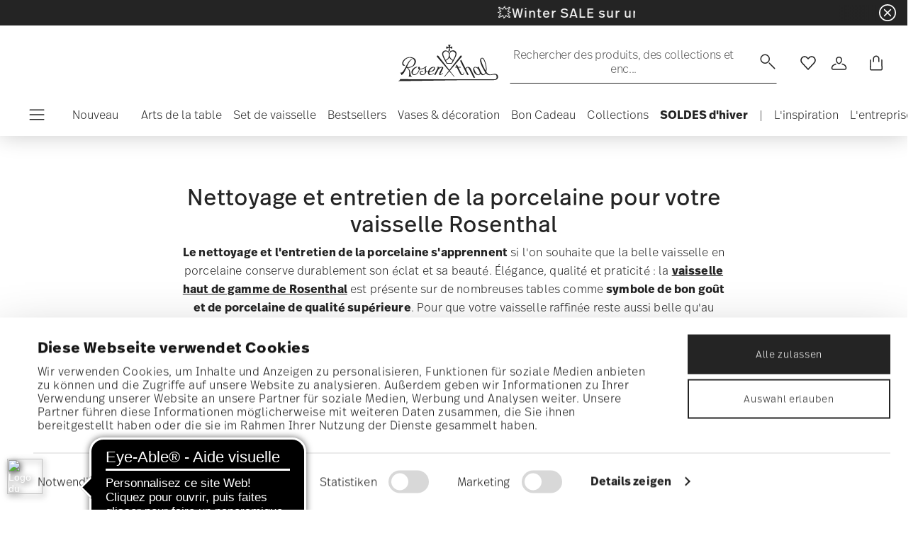

--- FILE ---
content_type: text/html;charset=UTF-8
request_url: https://www.rosenthal.de/fr-fr/cleaning-and-care.html
body_size: 35761
content:
<script src="https://integrations.etrusted.com/applications/widget.js/v2" async defer></script>












<!DOCTYPE html>
<html lang="fr">
<head>




<script async src="https://cdn.eye-able.com/configs/www.rosenthal.de.js"></script>
<script async src="https://cdn.eye-able.com/public/js/eyeAble.js"></script>
<!-- Start VWO Async SmartCode -->
<link rel="preconnect" href="https://dev.visualwebsiteoptimizer.com" />
<script type='text/javascript' id='vwoCode'>
window._vwo_code || (function() {
var account_id=836837,
version=2.0,
settings_tolerance=2000,
hide_element='body',
hide_element_style = 'opacity:0 !important;filter:alpha(opacity=0) !important;background:none !important',
/* DO NOT EDIT BELOW THIS LINE */
f=false,w=window,d=document,v=d.querySelector('#vwoCode'),cK='_vwo_'+account_id+'_settings',cc={};try{var c=JSON.parse(localStorage.getItem('_vwo_'+account_id+'_config'));cc=c&&typeof c==='object'?c:{}}catch(e){}var stT=cc.stT==='session'?w.sessionStorage:w.localStorage;code={use_existing_jquery:function(){return typeof use_existing_jquery!=='undefined'?use_existing_jquery:undefined},library_tolerance:function(){return typeof library_tolerance!=='undefined'?library_tolerance:undefined},settings_tolerance:function(){return cc.sT||settings_tolerance},hide_element_style:function(){return'{'+(cc.hES||hide_element_style)+'}'},hide_element:function(){return typeof cc.hE==='string'?cc.hE:hide_element},getVersion:function(){return version},finish:function(){if(!f){f=true;var e=d.getElementById('_vis_opt_path_hides');if(e)e.parentNode.removeChild(e)}},finished:function(){return f},load:function(e){var t=this.getSettings(),n=d.createElement('script'),i=this;if(t){n.textContent=t;d.getElementsByTagName('head')[0].appendChild(n);if(!w.VWO||VWO.caE){stT.removeItem(cK);i.load(e)}}else{n.fetchPriority='high';n.src=e;n.type='text/javascript';n.onerror=function(){_vwo_code.finish()};d.getElementsByTagName('head')[0].appendChild(n)}},getSettings:function(){try{var e=stT.getItem(cK);if(!e){return}e=JSON.parse(e);if(Date.now()>e.e){stT.removeItem(cK);return}return e.s}catch(e){return}},init:function(){if(d.URL.indexOf('__vwo_disable__')>-1)return;var e=this.settings_tolerance();w._vwo_settings_timer=setTimeout(function(){_vwo_code.finish();stT.removeItem(cK)},e);var t=d.currentScript,n=d.createElement('style'),i=this.hide_element(),r=t&&!t.async&&i?i+this.hide_element_style():'',c=d.getElementsByTagName('head')[0];n.setAttribute('id','_vis_opt_path_hides');v&&n.setAttribute('nonce',v.nonce);n.setAttribute('type','text/css');if(n.styleSheet)n.styleSheet.cssText=r;else n.appendChild(d.createTextNode(r));c.appendChild(n);this.load('https://dev.visualwebsiteoptimizer.com/j.php?a='+account_id+'&u='+encodeURIComponent(d.URL)+'&vn='+version)}};w._vwo_code=code;code.init();})();
</script>
<!-- End VWO Async SmartCode -->










  <script>
    window.__dl = {"head":{"event":"dataLayer_sent","pageCategory":"editorial-page","pageSubCategory":"cleaning-and-care","pageLanguage":"fr","pageStatus":"200"}};
    var dataLayer = window.__dl && window.__dl.head && [].concat(window.__dl.head);
    
    // // keep this line
var dataLayerPersonalData = {"visitorLoginState":"no_logged","visitorId":""};
for(var key in dataLayerPersonalData) {
  dataLayer[0][key] = dataLayerPersonalData[key]
};
  </script>




  <!-- Google Tag Manager -->
<script>(function(w,d,s,l,i){w[l]=w[l]||[];w[l].push({'gtm.start':
new Date().getTime(),event:'gtm.js'});var f=d.getElementsByTagName(s)[0],
j=d.createElement(s),dl=l!='dataLayer'?'&l='+l:'';j.async=true;j.src=
'https://www.googletagmanager.com/gtm.js?id='+i+dl;f.parentNode.insertBefore(j,f);
})(window,document,'script','dataLayer','GTM-WBN2WGN');</script>
<!-- End Google Tag Manager -->







<script defer type="application/javascript" data-cookieconsent="ignore">
 var recaptchaPK = '6Le83oceAAAAAN7Il1YzZQNKi2CpQ6QrOcCNxLKA';
</script>
<script defer src="https://www.google.com/recaptcha/api.js?render=6Le83oceAAAAAN7Il1YzZQNKi2CpQ6QrOcCNxLKA" />


<!--[if gt IE 9]><!-->
<script>//common/scripts.isml</script>
<script defer type="text/javascript" src="/on/demandware.static/Sites-Rosenthal_EU-Site/-/fr_FR/v1769412460576/js/main.js"></script>


<!--<![endif]-->


<meta charset=UTF-8>

<meta http-equiv="x-ua-compatible" content="ie=edge">

<meta name="viewport" content="width=device-width, initial-scale=1">


<title>
  Nettoyage de la porcelaine : conseils pour l&#x27;entretien et la longévité 
  
</title>


  <meta name="description"
    content="Le nettoyage de la porcelaine en toute simplicit&eacute; ✔ D&eacute;couvrez nos conseils d'entretien pour la vaisselle Rosenthal. ► Toutes les informations en un coup d'&oelig;il!" />




  
        <meta property="og:title" content="Nettoyage de la porcelaine : conseils pour l&#39;entretien et la long&eacute;vit&eacute; ">
  

  
        <meta property="og:description" content="Le nettoyage de la porcelaine en toute simplicit&eacute; ✔ D&eacute;couvrez nos conseils d&#39;entretien pour la vaisselle Rosenthal. ► Toutes les informations en un coup d&#39;&oelig;il!">
  

  
        <meta property="og:url" content="https://www.rosenthal.de/fr-fr/cleaning-and-care.html">
  




  
    <link rel="canonical" href="https://www.rosenthal.de/fr-fr/cleaning-and-care.html" />
  
    <link rel="alternate" hreflang="x-default" href="https://www.rosenthal.de/en-de/cleaning-and-care.html" />
  
    <link rel="alternate" hreflang="fr" href="https://www.rosenthal.de/fr-fr/cleaning-and-care.html" />
  
    <link rel="alternate" hreflang="de" href="https://www.rosenthal.de/de-de/cleaning-and-care.html" />
  
    <link rel="alternate" hreflang="it" href="https://www.rosenthal.de/it-it/cleaning-and-care.html" />
  
    <link rel="alternate" hreflang="en" href="https://www.rosenthal.de/en-de/cleaning-and-care.html" />
  
    <link rel="alternate" hreflang="en-gb" href="https://www.rosenthal.de/en-gb/cleaning-and-care.html" />
  



<link rel="icon" type="image/png" href="/on/demandware.static/Sites-Rosenthal_EU-Site/-/default/dwf9f5b526/images/favicons/favicon-196x196.png" sizes="196x196" />
<link rel="icon" type="image/png" href="/on/demandware.static/Sites-Rosenthal_EU-Site/-/default/dw83063224/images/favicons/favicon-96x96.png" sizes="96x96" />
<link rel="icon" type="image/png" href="/on/demandware.static/Sites-Rosenthal_EU-Site/-/default/dwe371dd35/images/favicons/favicon-32x32.png" sizes="32x32" />
<link rel="icon" type="image/png" href="/on/demandware.static/Sites-Rosenthal_EU-Site/-/default/dw37c5eb45/images/favicons/favicon-16x16.png" sizes="16x16" />
<link rel="icon" type="image/png" href="/on/demandware.static/Sites-Rosenthal_EU-Site/-/default/dw63822227/images/favicons/favicon-128.png" sizes="128x128" />
<link rel="icon" type="image/png" href="/on/demandware.static/Sites-Rosenthal_EU-Site/-/default/dw36205986/images/favicons/favicon-48x48.png" sizes="48x48" />
<link rel="icon" type="image/png" href="/on/demandware.static/Sites-Rosenthal_EU-Site/-/default/dw5aea99ef/images/favicons/favicon-144x144.png" sizes="144x144" />

<link rel="stylesheet" href="/on/demandware.static/Sites-Rosenthal_EU-Site/-/fr_FR/v1769412460576/css/global.css" />



  <meta name="google-site-verification" content="uecMghSasBDw6ROUdEd1JFdtCcErSXothd9i8mJKHjA" />






<script type="text/javascript">//<!--
/* <![CDATA[ (head-active_data.js) */
var dw = (window.dw || {});
dw.ac = {
    _analytics: null,
    _events: [],
    _category: "",
    _searchData: "",
    _anact: "",
    _anact_nohit_tag: "",
    _analytics_enabled: "true",
    _timeZone: "Europe/Rome",
    _capture: function(configs) {
        if (Object.prototype.toString.call(configs) === "[object Array]") {
            configs.forEach(captureObject);
            return;
        }
        dw.ac._events.push(configs);
    },
	capture: function() { 
		dw.ac._capture(arguments);
		// send to CQ as well:
		if (window.CQuotient) {
			window.CQuotient.trackEventsFromAC(arguments);
		}
	},
    EV_PRD_SEARCHHIT: "searchhit",
    EV_PRD_DETAIL: "detail",
    EV_PRD_RECOMMENDATION: "recommendation",
    EV_PRD_SETPRODUCT: "setproduct",
    applyContext: function(context) {
        if (typeof context === "object" && context.hasOwnProperty("category")) {
        	dw.ac._category = context.category;
        }
        if (typeof context === "object" && context.hasOwnProperty("searchData")) {
        	dw.ac._searchData = context.searchData;
        }
    },
    setDWAnalytics: function(analytics) {
        dw.ac._analytics = analytics;
    },
    eventsIsEmpty: function() {
        return 0 == dw.ac._events.length;
    }
};
/* ]]> */
// -->
</script>
<script type="text/javascript">//<!--
/* <![CDATA[ (head-cquotient.js) */
var CQuotient = window.CQuotient = {};
CQuotient.clientId = 'bgmt-Rosenthal_EU';
CQuotient.realm = 'BGMT';
CQuotient.siteId = 'Rosenthal_EU';
CQuotient.instanceType = 'prd';
CQuotient.locale = 'fr_FR';
CQuotient.fbPixelId = '__UNKNOWN__';
CQuotient.activities = [];
CQuotient.cqcid='';
CQuotient.cquid='';
CQuotient.cqeid='';
CQuotient.cqlid='';
CQuotient.apiHost='api.cquotient.com';
/* Turn this on to test against Staging Einstein */
/* CQuotient.useTest= true; */
CQuotient.useTest = ('true' === 'false');
CQuotient.initFromCookies = function () {
	var ca = document.cookie.split(';');
	for(var i=0;i < ca.length;i++) {
	  var c = ca[i];
	  while (c.charAt(0)==' ') c = c.substring(1,c.length);
	  if (c.indexOf('cqcid=') == 0) {
		CQuotient.cqcid=c.substring('cqcid='.length,c.length);
	  } else if (c.indexOf('cquid=') == 0) {
		  var value = c.substring('cquid='.length,c.length);
		  if (value) {
		  	var split_value = value.split("|", 3);
		  	if (split_value.length > 0) {
			  CQuotient.cquid=split_value[0];
		  	}
		  	if (split_value.length > 1) {
			  CQuotient.cqeid=split_value[1];
		  	}
		  	if (split_value.length > 2) {
			  CQuotient.cqlid=split_value[2];
		  	}
		  }
	  }
	}
}
CQuotient.getCQCookieId = function () {
	if(window.CQuotient.cqcid == '')
		window.CQuotient.initFromCookies();
	return window.CQuotient.cqcid;
};
CQuotient.getCQUserId = function () {
	if(window.CQuotient.cquid == '')
		window.CQuotient.initFromCookies();
	return window.CQuotient.cquid;
};
CQuotient.getCQHashedEmail = function () {
	if(window.CQuotient.cqeid == '')
		window.CQuotient.initFromCookies();
	return window.CQuotient.cqeid;
};
CQuotient.getCQHashedLogin = function () {
	if(window.CQuotient.cqlid == '')
		window.CQuotient.initFromCookies();
	return window.CQuotient.cqlid;
};
CQuotient.trackEventsFromAC = function (/* Object or Array */ events) {
try {
	if (Object.prototype.toString.call(events) === "[object Array]") {
		events.forEach(_trackASingleCQEvent);
	} else {
		CQuotient._trackASingleCQEvent(events);
	}
} catch(err) {}
};
CQuotient._trackASingleCQEvent = function ( /* Object */ event) {
	if (event && event.id) {
		if (event.type === dw.ac.EV_PRD_DETAIL) {
			CQuotient.trackViewProduct( {id:'', alt_id: event.id, type: 'raw_sku'} );
		} // not handling the other dw.ac.* events currently
	}
};
CQuotient.trackViewProduct = function(/* Object */ cqParamData){
	var cq_params = {};
	cq_params.cookieId = CQuotient.getCQCookieId();
	cq_params.userId = CQuotient.getCQUserId();
	cq_params.emailId = CQuotient.getCQHashedEmail();
	cq_params.loginId = CQuotient.getCQHashedLogin();
	cq_params.product = cqParamData.product;
	cq_params.realm = cqParamData.realm;
	cq_params.siteId = cqParamData.siteId;
	cq_params.instanceType = cqParamData.instanceType;
	cq_params.locale = CQuotient.locale;
	
	if(CQuotient.sendActivity) {
		CQuotient.sendActivity(CQuotient.clientId, 'viewProduct', cq_params);
	} else {
		CQuotient.activities.push({activityType: 'viewProduct', parameters: cq_params});
	}
};
/* ]]> */
// -->
</script>



</head>
<body>

<!-- Google Tag Manager (noscript) -->
<noscript><iframe src="https://www.googletagmanager.com/ns.html?id=GTM-WBN2WGN"
height="0" width="0" style="display:none;visibility:hidden"></iframe></noscript>
<!-- End Google Tag Manager (noscript) -->


<div class="page" data-action="null" data-querystring="null">




<header class="header js-header">
  <a href="#maincontent" class="skip" aria-label="Skip to main content">Skip to main content</a>
<a href="#footercontent" class="skip" aria-label="Skip to footer content">Skip to footer content</a>

  
    <div class="header-banner slide-up d-none">
      <div class="custom-container">
        <div class="d-flex justify-content-between align-items-center">
          <div class="company-widget-container" data-url="/on/demandware.store/Sites-Rosenthal_EU-Site/fr_FR/Rating-CompanyWidget"
            data-widjetlink="trusted-shops.html">
          </div>
          <div class="content" id="center-header-content">
            <div class="content-slot-container">
              
	 


	<div class="html-slot-container">
    
        
            <h3 class="p-0 m-0 text-white"><a<span style="color:#ffffff;">💥Winter SALE sur une s&eacute;lection d'articles et de collections&nbsp;- </span><u><a href="https://www.rosenthal.de/fr-fr/soldes-d%27hiver/"><span style="color:#ffffff;">d&eacute;couvrez maintenant</span></a></u></h3>
        
    
</div>
 
	
            </div>
          </div>
          <div class="close-button">
            <button type="button" class="close"
              aria-label="Close banner">
              <div class="svg-wrap">
  <svg class="custom-svg">
    <use xlink:href="/on/demandware.static/Sites-Rosenthal_EU-Site/-/default/dwb83b38ee/sprite/sprite.svg#sprite-close-white"></use>
  </svg>
</div>
            </button>
          </div>
        </div>
        
      </div>
    </div>
  

  <div class="custom-container">
    <nav class="navbar navbar-expand-lg navbar-light">
      <div class="header-content d-flex justify-content-start align-items-center">
        <span class="d-none d-lg-block">
          


        </span>
        <button class="navbar-toggler d-lg-none d-md-block large-burger-menu" aria-controls="sg-navbar-collapse" aria-expanded="false">
          <div class="svg-wrap">
  <svg class="custom-svg">
    <use xlink:href="/on/demandware.static/Sites-Rosenthal_EU-Site/-/default/dwb83b38ee/sprite/sprite.svg#sprite-menu"></use>
  </svg>
</div>
          <span class="sr-only">Menu</span>
        </button>
      </div>

      <div class="header-content header-content-center text-center">
        <a class="navbar-brand p-0" href="/fr-fr/"
          title="Go to the homepage"
          aria-label="Go to the homepage">
          <img class="hidden-md-down" src="/on/demandware.static/Sites-Rosenthal_EU-Site/-/default/dw818fec78/images/logo_rosenthal_lg.svg"
            alt="Rosenthal - Collections de porcelaines pr&eacute;cieuses et objets de d&eacute;co haut de gamme" width="142" height="52" />
          <img class="d-lg-none" src="/on/demandware.static/Sites-Rosenthal_EU-Site/-/default/dw80fe96b3/images/logo_rosenthal_sm.svg"
            alt="Rosenthal - Collections de porcelaines pr&eacute;cieuses et objets de d&eacute;co haut de gamme" width="97" height="36" />
        </a>
      </div>

      <div class="header-content d-flex justify-content-end align-items-center">
        <div class="search d-none d-lg-block">
          <button class="btn btn-search js-popover-trigger" aria-haspopup="dialog" data-target="#search-dialog"
            data-component="search" aria-controls="search-dialog"
            aria-label="Recherche (mots-cl&eacute;s, etc.)" aria-expanded="false">
            <span>Rechercher des produits, des collections et enc...</span>
            <span class="hidden-md-down lg-icon">
              <div class="svg-wrap">
  <svg class="custom-svg">
    <use xlink:href="/on/demandware.static/Sites-Rosenthal_EU-Site/-/default/dwb83b38ee/sprite/sprite.svg#sprite-search"></use>
  </svg>
</div>
            </span>
            <span class="d-md-none">
              <div class="svg-wrap">
  <svg class="custom-svg">
    <use xlink:href="/on/demandware.static/Sites-Rosenthal_EU-Site/-/default/dwb83b38ee/sprite/sprite.svg#sprite-search"></use>
  </svg>
</div>
            </span>
          </button>
        </div>

        <ul class="navbar-nav navbar-links flex-row justify-content-center align-items-center">
          
          
<li class="nav-item nav-item--wishlist hidden-md-down">
  <a href="https://www.rosenthal.de/fr-fr/wishlist" class="btn wishlist-link">
    <div class="svg-wrap">
  <svg class="custom-svg">
    <use xlink:href="/on/demandware.static/Sites-Rosenthal_EU-Site/-/default/dwb83b38ee/sprite/sprite.svg#sprite-heart"></use>
  </svg>
</div>
    
    <span class="sr-only">Wishlist</span>
  </a>
  <span class="nav-tooltip text-xxs invisible position-absolute">favoris</span>
</li>
          



  <li class="nav-item">
    <button class="btn btn-login js-popover-trigger" aria-haspopup="dialog" data-target="#login-dialog"
      aria-controls="login-dialog" aria-label="Open"
      data-component="login"
      aria-expanded="false">
      <div class="svg-wrap">
  <svg class="custom-svg">
    <use xlink:href="/on/demandware.static/Sites-Rosenthal_EU-Site/-/default/dwb83b38ee/sprite/sprite.svg#sprite-user"></use>
  </svg>
</div>
      <span class="sr-only">
        Connexion
      </span>
    </button>
    <span class="nav-tooltip text-xxs invisible position-absolute ml-n2">compte client</span>
  </li>
  
          <li class="minicart nav-item" data-action-url="/on/demandware.store/Sites-Rosenthal_EU-Site/fr_FR/Cart-MiniCartShow">
            


<div class="minicart-total">
  
  
    <a class="minicart-link minicart-btn btn" href="https://www.rosenthal.de/fr-fr/cart" data-datalayer-url = "null"
      aria-label="Cart 0 Items">
      <span class="minicart-icon">
        <div class="svg-wrap">
  <svg class="custom-svg">
    <use xlink:href="/on/demandware.static/Sites-Rosenthal_EU-Site/-/default/dwb83b38ee/sprite/sprite.svg#sprite-tote"></use>
  </svg>
</div>
      </span>
    </a>
  
</div>



<script data-cookieconsent="ignore">
  var currentBasketQuantities = {};
  var currentBasketUUIDs = {};
</script>

            <span
              class="nav-tooltip text-xxs invisible position-absolute ml-lg-2 mt-lg-n2">panier</span>
          </li>
        </ul>
      </div>
    </nav>
    <div class="horizontal-menu-container d-flex justify-content-between align-items-center">
      <div class="header-content justify-content-start align-items-center d-none d-lg-block burger-icon">
        <button class="navbar-toggler d-lg-block" aria-controls="sg-navbar-collapse" aria-expanded="false">
          <div class="svg-wrap">
  <svg class="custom-svg">
    <use xlink:href="/on/demandware.static/Sites-Rosenthal_EU-Site/-/default/dwb83b38ee/sprite/sprite.svg#sprite-menu"></use>
  </svg>
</div>
          <span class="sr-only">Menu</span>
        </button>
      </div>
      <div class="horizontal-menu">
        




<nav class="navbar navbar-light navbar-categories py-0 col-12">
<div class="close-menu">
<div class="back back-button">
<button role="button" aria-label="Back to previous menu">
<i class="icon icon--arrow-left" aria-hidden="true"></i>
</button>
</div>
<div class="close-button">
<button role="button" aria-label="Close Menu">
<div class="svg-wrap">
  <svg class="custom-svg">
    <use xlink:href="/on/demandware.static/Sites-Rosenthal_EU-Site/-/default/dwb83b38ee/sprite/sprite.svg#sprite-close"></use>
  </svg>
</div>
<span class="sr-only">Fermer</span>
</button>
</div>
</div>
<div class="menu-group categories-menu-group" role="navigation">
<ul role="menu" class="nav navbar-nav nav-menu"><li role="presentation" class="nav-item">






<a href="https://www.rosenthal.de/fr-fr/nouveautes/"
  class="d-flex align-items-center nav-link menu-voice 
      ">
  

  

  <div class="menu-voice-text">
    <span class="nav-link-title">Nouveau</span>
    
  </div>

  

</a>
</li><li role="presentation" class="nav-item dropdown">







<a href="https://www.rosenthal.de/fr-fr/vaisselle/" id="Arts de la table" class="nav-link dropdown-toggle" role="button" data-toggle="dropdown"
  data-all-label="Tous" aria-haspopup="true" aria-expanded="false">
  <span class="nav-link-text
     ml-3">
    Arts de la table
  </span>
  
  <span class="arrow-icon">
    <div class="svg-wrap">
  <svg class="custom-svg">
    <use xlink:href="/on/demandware.static/Sites-Rosenthal_EU-Site/-/default/dwb83b38ee/sprite/sprite.svg#sprite-arrow-right"></use>
  </svg>
</div></span>

  <div class="svg-wrap">
  <svg class="custom-svg">
    <use xlink:href="/on/demandware.static/Sites-Rosenthal_EU-Site/-/default/dwb83b38ee/sprite/sprite.svg#sprite-chevron-right"></use>
  </svg>
</div>
</a>
<div class="dropdown-menu sub-nav d-flex flex-column align-items-center">
  <div class="button-carousel py-2">
    <div class="button-carousel"></div>
  </div>

  <div class="sub-nav-groups">
    <ul role="menu" aria-hidden="true" class="dropdown-menu-list first-links-group sub-nav-group"><li role="presentation" class="nav-item">






<a href="https://www.rosenthal.de/fr-fr/vaisselle/"
  class="d-flex align-items-center nav-link menu-voice 
    font-weight-bold header-content ">
  

  

  <div class="menu-voice-text">
    <span class="nav-link-title">Vaisselle </span>
    
  </div>

  

</a>
</li><li role="presentation" class="nav-item">






<a href="https://www.rosenthal.de/fr-fr/vaisselle/assiettes/"
  class="d-flex align-items-center nav-link menu-voice 
      ">
  

  

  <div class="menu-voice-text">
    <span class="nav-link-title">Assiettes</span>
    
  </div>

  

</a>
</li><li role="presentation" class="nav-item">






<a href="https://www.rosenthal.de/fr-fr/vaisselle/saladiers-bols/"
  class="d-flex align-items-center nav-link menu-voice 
      ">
  

  

  <div class="menu-voice-text">
    <span class="nav-link-title">Saladiers &amp; bols</span>
    
  </div>

  

</a>
</li><li role="presentation" class="nav-item">






<a href="https://www.rosenthal.de/fr-fr/vaisselle/tasses-goblets/"
  class="d-flex align-items-center nav-link menu-voice 
      ">
  

  

  <div class="menu-voice-text">
    <span class="nav-link-title">Tasses &amp; goblets</span>
    
  </div>

  

</a>
</li><li role="presentation" class="nav-item">






<a href="https://www.rosenthal.de/fr-fr/vaisselle/plats/"
  class="d-flex align-items-center nav-link menu-voice 
      ">
  

  

  <div class="menu-voice-text">
    <span class="nav-link-title">Plats</span>
    
  </div>

  

</a>
</li><li role="presentation" class="nav-item">






<a href="https://www.rosenthal.de/fr-fr/vaisselle/pots/"
  class="d-flex align-items-center nav-link menu-voice 
      ">
  

  

  <div class="menu-voice-text">
    <span class="nav-link-title">Pots</span>
    
  </div>

  

</a>
</li><li role="presentation" class="nav-item">






<a href="https://www.rosenthal.de/fr-fr/vaisselle/sets-de-vaisselle/"
  class="d-flex align-items-center nav-link menu-voice 
      ">
  

  

  <div class="menu-voice-text">
    <span class="nav-link-title">Set de vaisselle</span>
    
  </div>

  

</a>
</li><li role="presentation" class="nav-item">






<a href="https://www.rosenthal.de/fr-fr/vaisselle/article-de-remplacement/"
  class="d-flex align-items-center nav-link menu-voice 
      ">
  

  

  <div class="menu-voice-text">
    <span class="nav-link-title">Article de remplacement</span>
    
  </div>

  

</a>
</li><li role="presentation" class="nav-item">






<a href="https://www.rosenthal.de/fr-fr/vaisselle/"
  class="d-flex align-items-center nav-link menu-voice 
    font-weight-bold header-content ">
  

  

  <div class="menu-voice-text">
    <span class="nav-link-title">D&eacute;couvrir tout</span>
    
  </div>

  

</a>
</li></ul>
    <ul role="menu" aria-hidden="true" class="dropdown-menu-list second-links-group"><li role="presentation" class="nav-item">






<a href="https://www.rosenthal.de/fr-fr/verres-couverts/verres-decanteurs/"
  class="d-flex align-items-center nav-link menu-voice 
    font-weight-bold header-content ">
  

  

  <div class="menu-voice-text">
    <span class="nav-link-title">Verres</span>
    
  </div>

  

</a>
</li><li role="presentation" class="nav-item">






<a href="https://www.rosenthal.de/fr-fr/verres-couverts/verres-decanteurs/verres-a-pied/"
  class="d-flex align-items-center nav-link menu-voice 
      ">
  

  

  <div class="menu-voice-text">
    <span class="nav-link-title">Verres &agrave; boire</span>
    
  </div>

  

</a>
</li><li role="presentation" class="nav-item">






<a href="https://www.rosenthal.de/fr-fr/verres-couverts/verres-decanteurs/verres-a-vin/"
  class="d-flex align-items-center nav-link menu-voice 
      ">
  

  

  <div class="menu-voice-text">
    <span class="nav-link-title">Verres &agrave; vin</span>
    
  </div>

  

</a>
</li><li role="presentation" class="nav-item">






<a href="https://www.rosenthal.de/fr-fr/verres-couverts/verres-decanteurs/fl%C3%BBtes-a-champagne-vin-mousseux/"
  class="d-flex align-items-center nav-link menu-voice 
      ">
  

  

  <div class="menu-voice-text">
    <span class="nav-link-title">Fl&ucirc;tes &agrave; champagne</span>
    
  </div>

  

</a>
</li><li role="presentation" class="nav-item">






<a href="https://www.rosenthal.de/fr-fr/verres-couverts/verres-decanteurs/verres-a-cocktail-long-drink/"
  class="d-flex align-items-center nav-link menu-voice 
      ">
  

  

  <div class="menu-voice-text">
    <span class="nav-link-title">Verres &agrave; cocktail &amp; &agrave; long drink</span>
    
  </div>

  

</a>
</li><li role="presentation" class="nav-item">






<a href="https://www.rosenthal.de/fr-fr/verres-couverts/verres-decanteurs/verres-a-liqueur/"
  class="d-flex align-items-center nav-link menu-voice 
      ">
  

  

  <div class="menu-voice-text">
    <span class="nav-link-title">Verres &agrave; liqueur &amp; verres &agrave; spiritueux</span>
    
  </div>

  

</a>
</li><li role="presentation" class="nav-item">






<a href="https://www.rosenthal.de/fr-fr/verres-couverts/verres-decanteurs/verres-a-whisky/"
  class="d-flex align-items-center nav-link menu-voice 
      ">
  

  

  <div class="menu-voice-text">
    <span class="nav-link-title">Verres &agrave; whisky</span>
    
  </div>

  

</a>
</li><li role="presentation" class="nav-item">






<a href="https://www.rosenthal.de/fr-fr/verres-couverts/verres-decanteurs/decanteurs/"
  class="d-flex align-items-center nav-link menu-voice 
      ">
  

  

  <div class="menu-voice-text">
    <span class="nav-link-title">D&eacute;canteurs</span>
    
  </div>

  

</a>
</li><li role="presentation" class="nav-item">






<a href="https://www.rosenthal.de/fr-fr/verres-couverts/verres-decanteurs/"
  class="d-flex align-items-center nav-link menu-voice 
    font-weight-bold header-content ">
  

  

  <div class="menu-voice-text">
    <span class="nav-link-title">D&eacute;couvrir tout</span>
    
  </div>

  

</a>
</li></ul>
    <ul role="menu" aria-hidden="true" class="dropdown-menu-list third-links-group"><li role="presentation" class="nav-item">






<a href="https://www.rosenthal.de/fr-fr/verres-couverts/couverts/"
  class="d-flex align-items-center nav-link menu-voice 
    font-weight-bold header-content ">
  

  

  <div class="menu-voice-text">
    <span class="nav-link-title">Couverts</span>
    
  </div>

  

</a>
</li><li role="presentation" class="nav-item">






<a href="https://www.rosenthal.de/fr-fr/verres-couverts/couverts/"
  class="d-flex align-items-center nav-link menu-voice 
    font-weight-bold header-content ">
  

  

  <div class="menu-voice-text">
    <span class="nav-link-title">D&eacute;couvrir tout</span>
    
  </div>

  

</a>
</li></ul>

  
    <div class="big-container d-flex justify-content-center">
      <div class="image-container d-flex flex-column align-items-start">
        
          <a class="right-link d-flex align-items-center invisible" tabindex="0">
            <p>Invisible</p>
            <div class="svg-wrap">
  <svg class="custom-svg">
    <use xlink:href="/on/demandware.static/Sites-Rosenthal_EU-Site/-/default/dwb83b38ee/sprite/sprite.svg#sprite-arrow-right"></use>
  </svg>
</div>
          </a>
        
        <div class="card border-0" tabindex="0">
          <a href="https://www.rosenthal.de/fr-fr/collections/rosenthal/sonetto/" class="right-link d-flex align-items-center p-0" tabindex="0">
            <script>
window.lazySizesConfig = window.lazySizesConfig || {};
window.lazySizesConfig.customMedia = {
    '--xs': '(max-width: 320px)',
    '--sm': '(max-width: 768px)',
    '--md': '(min-width: 544px)',
    '--lg': '(min-width: 769px)',
    '--xl': '(min-width: 992px)'
};
</script>

<picture 
  >


    <source data-srcset="https://www.rosenthal.de/dw/image/v2/BGMT_PRD/on/demandware.static/-/Library-Sites-ros-library-shared/default/dw46104f3f/PLPs/collections/Sonetto/plp%20st%C3%B6rer%20half%20banner(4).jpg?sw=768&amp;sfrm=jpg" media="(max-width: 768px)" />


  <img class="lazyload image-tag " data-src="https://www.rosenthal.de/on/demandware.static/-/Library-Sites-ros-library-shared/default/dw46104f3f/PLPs/collections/Sonetto/plp%20st%C3%B6rer%20half%20banner(4).jpg"
    style="object-position:50% 50%" loading="eager"
    fetchpriority="high"
  
  
    title="Hero of the Year: Sonetto"
  
  
  
  />
</picture>

          </a>
          <div class="card-body" tabindex="0">
            <a href="https://www.rosenthal.de/fr-fr/collections/rosenthal/sonetto/" class="right-link d-flex align-items-center title-caption p-0" tabindex="0">
              
                <p class="font-weight-bold m-0">Hero of the Year: Sonetto</p>
              
            </a>
            <a href="https://www.rosenthal.de/fr-fr/collections/rosenthal/sonetto/" class="right-link d-flex align-items-center title-caption p-0" tabindex="0">
              
                <p class="m-0">D&eacute;couvrez notre nouvelle collection de casual fine dining, Sonetto.</p>
              
            </a>
            
              <a href="https://www.rosenthal.de/fr-fr/collections/rosenthal/sonetto/" class="right-link last-link d-flex align-items-center" tabindex="0">
                
              </a>
            
          </div>
        </div>
      </div>
    </div>
  
   </div>
</div>
</li><li role="presentation" class="nav-item">






<a href="https://www.rosenthal.de/fr-fr/vaisselle/sets-de-vaisselle/"
  class="d-flex align-items-center nav-link menu-voice 
      ">
  

  

  <div class="menu-voice-text">
    <span class="nav-link-title">Set de vaisselle</span>
    
  </div>

  

</a>
</li><li role="presentation" class="nav-item">






<a href="https://www.rosenthal.de/fr-fr/bestseller-collections-rosenthal.html"
  class="d-flex align-items-center nav-link menu-voice 
      ">
  

  

  <div class="menu-voice-text">
    <span class="nav-link-title">Bestsellers</span>
    
  </div>

  

</a>
</li><li role="presentation" class="nav-item dropdown">







<a href="https://www.rosenthal.de/fr-fr/vases-decoration/" id="Vases &amp; d&eacute;coration" class="nav-link dropdown-toggle" role="button" data-toggle="dropdown"
  data-all-label="Tous" aria-haspopup="true" aria-expanded="false">
  <span class="nav-link-text
     ">
    Vases &amp; d&eacute;coration
  </span>
  
  <span class="arrow-icon">
    <div class="svg-wrap">
  <svg class="custom-svg">
    <use xlink:href="/on/demandware.static/Sites-Rosenthal_EU-Site/-/default/dwb83b38ee/sprite/sprite.svg#sprite-arrow-right"></use>
  </svg>
</div></span>

  <div class="svg-wrap">
  <svg class="custom-svg">
    <use xlink:href="/on/demandware.static/Sites-Rosenthal_EU-Site/-/default/dwb83b38ee/sprite/sprite.svg#sprite-chevron-right"></use>
  </svg>
</div>
</a>
<div class="dropdown-menu sub-nav d-flex flex-column align-items-center">
  <div class="button-carousel py-2">
    <div class="button-carousel"></div>
  </div>

  <div class="sub-nav-groups">
    <ul role="menu" aria-hidden="true" class="dropdown-menu-list first-links-group sub-nav-group"><li role="presentation" class="nav-item">






<a href="https://www.rosenthal.de/fr-fr/vases-decoration/vases/"
  class="d-flex align-items-center nav-link menu-voice 
    font-weight-bold header-content ">
  

  

  <div class="menu-voice-text">
    <span class="nav-link-title">Vases</span>
    
  </div>

  

</a>
</li><li role="presentation" class="nav-item">






<a href="https://www.rosenthal.de/fr-fr/vases-decoration/vases/vases-en-porcelaine/"
  class="d-flex align-items-center nav-link menu-voice 
      ">
  

  

  <div class="menu-voice-text">
    <span class="nav-link-title">Vases en porcelaine</span>
    
  </div>

  

</a>
</li><li role="presentation" class="nav-item">






<a href="https://www.rosenthal.de/fr-fr/vases-decoration/vases/vases-en-verre/"
  class="d-flex align-items-center nav-link menu-voice 
      ">
  

  

  <div class="menu-voice-text">
    <span class="nav-link-title">Vases en verre</span>
    
  </div>

  

</a>
</li><li role="presentation" class="nav-item">






<a href="https://www.rosenthal.de/fr-fr/vases-decoration/vases/vases-blancs/"
  class="d-flex align-items-center nav-link menu-voice 
      ">
  

  

  <div class="menu-voice-text">
    <span class="nav-link-title">Vases blancs</span>
    
  </div>

  

</a>
</li><li role="presentation" class="nav-item">






<a href="https://www.rosenthal.de/fr-fr/vases-decoration/vases/vases-dores/"
  class="d-flex align-items-center nav-link menu-voice 
      ">
  

  

  <div class="menu-voice-text">
    <span class="nav-link-title">Vases dor&eacute;s</span>
    
  </div>

  

</a>
</li><li role="presentation" class="nav-item">






<a href="https://www.rosenthal.de/fr-fr/vases-decoration/vases/mini-vases/"
  class="d-flex align-items-center nav-link menu-voice 
      ">
  

  

  <div class="menu-voice-text">
    <span class="nav-link-title">Mini vases</span>
    
  </div>

  

</a>
</li><li role="presentation" class="nav-item">






<a href="https://www.rosenthal.de/fr-fr/vases-decoration/vases/petits-vases/"
  class="d-flex align-items-center nav-link menu-voice 
      ">
  

  

  <div class="menu-voice-text">
    <span class="nav-link-title">Petits vases</span>
    
  </div>

  

</a>
</li><li role="presentation" class="nav-item">






<a href="https://www.rosenthal.de/fr-fr/vases-decoration/vases/grands-vases/"
  class="d-flex align-items-center nav-link menu-voice 
      ">
  

  

  <div class="menu-voice-text">
    <span class="nav-link-title">Grands vases</span>
    
  </div>

  

</a>
</li><li role="presentation" class="nav-item">






<a href="https://www.rosenthal.de/fr-fr/vases-decoration/vases/vases-de-sol/"
  class="d-flex align-items-center nav-link menu-voice 
      ">
  

  

  <div class="menu-voice-text">
    <span class="nav-link-title">Vases de sol</span>
    
  </div>

  

</a>
</li><li role="presentation" class="nav-item">






<a href="https://www.rosenthal.de/fr-fr/vases-decoration/vases/"
  class="d-flex align-items-center nav-link menu-voice 
    font-weight-bold header-content ">
  

  

  <div class="menu-voice-text">
    <span class="nav-link-title">D&eacute;couvrir tout</span>
    
  </div>

  

</a>
</li></ul>
    <ul role="menu" aria-hidden="true" class="dropdown-menu-list second-links-group"><li role="presentation" class="nav-item">






<a href="https://www.rosenthal.de/fr-fr/vases-decoration/decoration/"
  class="d-flex align-items-center nav-link menu-voice 
    font-weight-bold header-content ">
  

  

  <div class="menu-voice-text">
    <span class="nav-link-title">D&eacute;coration</span>
    
  </div>

  

</a>
</li><li role="presentation" class="nav-item">






<a href="https://www.rosenthal.de/fr-fr/vases-decoration/decoration/pendentifs-boules-de-no%C3%ABl/"
  class="d-flex align-items-center nav-link menu-voice 
      ">
  

  

  <div class="menu-voice-text">
    <span class="nav-link-title">Pendentifs &amp; d&eacute;corations de No&euml;l</span>
    
  </div>

  

</a>
</li><li role="presentation" class="nav-item">






<a href="https://www.rosenthal.de/fr-fr/vases-decoration/decoration/cendriers/"
  class="d-flex align-items-center nav-link menu-voice 
      ">
  

  

  <div class="menu-voice-text">
    <span class="nav-link-title">Cendriers</span>
    
  </div>

  

</a>
</li><li role="presentation" class="nav-item">






<a href="https://www.rosenthal.de/fr-fr/vases-decoration/decoration/cadre-photo/"
  class="d-flex align-items-center nav-link menu-voice 
      ">
  

  

  <div class="menu-voice-text">
    <span class="nav-link-title">Cadres photos</span>
    
  </div>

  

</a>
</li><li role="presentation" class="nav-item">






<a href="https://www.rosenthal.de/fr-fr/vases-decoration/decoration/bo%C3%AEtes-en-porcelaine/"
  class="d-flex align-items-center nav-link menu-voice 
      ">
  

  

  <div class="menu-voice-text">
    <span class="nav-link-title">Bo&icirc;tes en porcelaine</span>
    
  </div>

  

</a>
</li><li role="presentation" class="nav-item">






<a href="https://www.rosenthal.de/fr-fr/vases-decoration/decoration/figurines-d%27anges/"
  class="d-flex align-items-center nav-link menu-voice 
      ">
  

  

  <div class="menu-voice-text">
    <span class="nav-link-title">Figurines d'anges &amp; objets</span>
    
  </div>

  

</a>
</li><li role="presentation" class="nav-item">






<a href="https://www.rosenthal.de/fr-fr/vases-decoration/decoration/bougeoirs-porte-bougies-a-rechaud/"
  class="d-flex align-items-center nav-link menu-voice 
      ">
  

  

  <div class="menu-voice-text">
    <span class="nav-link-title">Chandeliers &amp; bougeoirs</span>
    
  </div>

  

</a>
</li><li role="presentation" class="nav-item">






<a href="https://www.rosenthal.de/fr-fr/vases-decoration/decoration/bougeoirs-de-table-bougies-parfumees/"
  class="d-flex align-items-center nav-link menu-voice 
      ">
  

  

  <div class="menu-voice-text">
    <span class="nav-link-title">Bougies parfum&eacute;es</span>
    
  </div>

  

</a>
</li><li role="presentation" class="nav-item">






<a href="https://www.rosenthal.de/fr-fr/vases-decoration/decoration/"
  class="d-flex align-items-center nav-link menu-voice 
    font-weight-bold header-content ">
  

  

  <div class="menu-voice-text">
    <span class="nav-link-title">D&eacute;couvrir tout</span>
    
  </div>

  

</a>
</li></ul>
    <ul role="menu" aria-hidden="true" class="dropdown-menu-list third-links-group"></ul>

  
    <div class="big-container d-flex justify-content-center">
      <div class="image-container d-flex flex-column align-items-start">
        
          <a class="right-link d-flex align-items-center invisible" tabindex="0">
            <p>Invisible</p>
            <div class="svg-wrap">
  <svg class="custom-svg">
    <use xlink:href="/on/demandware.static/Sites-Rosenthal_EU-Site/-/default/dwb83b38ee/sprite/sprite.svg#sprite-arrow-right"></use>
  </svg>
</div>
          </a>
        
        <div class="card border-0" tabindex="0">
          <a href="https://www.rosenthal.de/fr-fr/collections/rosenthal/design-vases-/" class="right-link d-flex align-items-center p-0" tabindex="0">
            <script>
window.lazySizesConfig = window.lazySizesConfig || {};
window.lazySizesConfig.customMedia = {
    '--xs': '(max-width: 320px)',
    '--sm': '(max-width: 768px)',
    '--md': '(min-width: 544px)',
    '--lg': '(min-width: 769px)',
    '--xl': '(min-width: 992px)'
};
</script>

<picture 
  >


    <source data-srcset="https://www.rosenthal.de/dw/image/v2/BGMT_PRD/on/demandware.static/-/Library-Sites-ros-library-shared/default/dw49b25503/RT%20Homepage/2411_XMAS/hero1_1440x960.jpg?sw=768&amp;sfrm=jpg" media="(max-width: 768px)" />


  <img class="lazyload image-tag " data-src="https://www.rosenthal.de/on/demandware.static/-/Library-Sites-ros-library-shared/default/dw49b25503/RT%20Homepage/2411_XMAS/hero1_1440x960.jpg"
    style="object-position:50% 50%" loading="eager"
    fetchpriority="high"
  
  
    title="Rosenthal Design Vases+"
  
  
  
  />
</picture>

          </a>
          <div class="card-body" tabindex="0">
            <a href="https://www.rosenthal.de/fr-fr/collections/rosenthal/design-vases-/" class="right-link d-flex align-items-center title-caption p-0" tabindex="0">
              
                <p class="font-weight-bold m-0">Rosenthal Design Vases+</p>
              
            </a>
            <a href="https://www.rosenthal.de/fr-fr/collections/rosenthal/design-vases-/" class="right-link d-flex align-items-center title-caption p-0" tabindex="0">
              
                <p class="m-0">D&eacute;couvrez notre collection sp&eacute;ciale de vases design color&eacute;s.</p>
              
            </a>
            
              <a href="https://www.rosenthal.de/fr-fr/collections/rosenthal/design-vases-/" class="right-link last-link d-flex align-items-center" tabindex="0">
                
              </a>
            
          </div>
        </div>
      </div>
    </div>
  
   </div>
</div>
</li><li role="presentation" class="nav-item">






<a href="https://www.rosenthal.de/fr-fr/bon-cadeau-rosenthal.de/giftcard-ros.html"
  class="d-flex align-items-center nav-link menu-voice 
      ">
  

  

  <div class="menu-voice-text">
    <span class="nav-link-title">Bon Cadeau </span>
    
  </div>

  

</a>
</li><li role="presentation" class="nav-item dropdown">







<a href="https://www.rosenthal.de/fr-fr/collections.html" id="Collections" class="nav-link dropdown-toggle" role="button" data-toggle="dropdown"
  data-all-label="Tous" aria-haspopup="true" aria-expanded="false">
  <span class="nav-link-text
     ">
    Collections
  </span>
  
  <span class="arrow-icon">
    <div class="svg-wrap">
  <svg class="custom-svg">
    <use xlink:href="/on/demandware.static/Sites-Rosenthal_EU-Site/-/default/dwb83b38ee/sprite/sprite.svg#sprite-arrow-right"></use>
  </svg>
</div></span>

  <div class="svg-wrap">
  <svg class="custom-svg">
    <use xlink:href="/on/demandware.static/Sites-Rosenthal_EU-Site/-/default/dwb83b38ee/sprite/sprite.svg#sprite-chevron-right"></use>
  </svg>
</div>
</a>
<div class="dropdown-menu sub-nav d-flex flex-column align-items-center">
  <div class="button-carousel py-2">
    <div class="button-carousel"></div>
  </div>

  <div class="sub-nav-groups">
    <ul role="menu" aria-hidden="true" class="dropdown-menu-list first-links-group sub-nav-group"><li role="presentation" class="nav-item">






<a href="https://www.rosenthal.de/fr-fr/collections-rosenthal.html"
  class="d-flex align-items-center nav-link menu-voice 
    font-weight-bold header-content ">
  

  

  <div class="menu-voice-text">
    <span class="nav-link-title">Collections Rosenthal</span>
    
  </div>

  

</a>
</li><li role="presentation" class="nav-item">






<a href="https://www.rosenthal.de/fr-fr/collections/rosenthal/junto/"
  class="d-flex align-items-center nav-link menu-voice 
      ">
  

  

  <div class="menu-voice-text">
    <span class="nav-link-title">Junto</span>
    
  </div>

  

</a>
</li><li role="presentation" class="nav-item">






<a href="https://www.rosenthal.de/fr-fr/collections/rosenthal/tac/"
  class="d-flex align-items-center nav-link menu-voice 
      ">
  

  

  <div class="menu-voice-text">
    <span class="nav-link-title">TAC</span>
    
  </div>

  

</a>
</li><li role="presentation" class="nav-item">






<a href="https://www.rosenthal.de/fr-fr/collections/rosenthal/brillance/"
  class="d-flex align-items-center nav-link menu-voice 
      ">
  

  

  <div class="menu-voice-text">
    <span class="nav-link-title">Brillance</span>
    
  </div>

  

</a>
</li><li role="presentation" class="nav-item">






<a href="https://www.rosenthal.de/fr-fr/collections/rosenthal/jade/"
  class="d-flex align-items-center nav-link menu-voice 
      ">
  

  

  <div class="menu-voice-text">
    <span class="nav-link-title">Jade</span>
    
  </div>

  

</a>
</li><li role="presentation" class="nav-item">






<a href="https://www.rosenthal.de/fr-fr/collections/rosenthal/maria/"
  class="d-flex align-items-center nav-link menu-voice 
      ">
  

  

  <div class="menu-voice-text">
    <span class="nav-link-title">Maria</span>
    
  </div>

  

</a>
</li><li role="presentation" class="nav-item">






<a href="https://www.rosenthal.de/fr-fr/collections/rosenthal/mesh/"
  class="d-flex align-items-center nav-link menu-voice 
      ">
  

  

  <div class="menu-voice-text">
    <span class="nav-link-title">Mesh</span>
    
  </div>

  

</a>
</li><li role="presentation" class="nav-item">






<a href="https://www.rosenthal.de/fr-fr/collections/rosenthal/suomi/"
  class="d-flex align-items-center nav-link menu-voice 
      ">
  

  

  <div class="menu-voice-text">
    <span class="nav-link-title">Suomi</span>
    
  </div>

  

</a>
</li><li role="presentation" class="nav-item">






<a href="https://www.rosenthal.de/fr-fr/collections/rosenthal/form-1382/"
  class="d-flex align-items-center nav-link menu-voice 
      ">
  

  

  <div class="menu-voice-text">
    <span class="nav-link-title">Form 1382</span>
    
  </div>

  

</a>
</li><li role="presentation" class="nav-item">






<a href="https://www.rosenthal.de/fr-fr/collections/rosenthal/divino/"
  class="d-flex align-items-center nav-link menu-voice 
      ">
  

  

  <div class="menu-voice-text">
    <span class="nav-link-title">diVino</span>
    
  </div>

  

</a>
</li><li role="presentation" class="nav-item">






<a href="https://www.rosenthal.de/fr-fr/collections/rosenthal/moon/"
  class="d-flex align-items-center nav-link menu-voice 
      ">
  

  

  <div class="menu-voice-text">
    <span class="nav-link-title">Moon</span>
    
  </div>

  

</a>
</li><li role="presentation" class="nav-item">






<a href="https://www.rosenthal.de/fr-fr/collections/rosenthal/sonetto/"
  class="d-flex align-items-center nav-link menu-voice 
      ">
  

  

  <div class="menu-voice-text">
    <span class="nav-link-title">Sonetto</span>
    
  </div>

  
    <div class="menu-voice-image menu-voice-right-icon">
      <img src="/on/demandware.static/-/Library-Sites-ros-library-shared/default/dw67c759cc/HorizontalMenu/NEW(5).png" alt="" />
    </div>
  

</a>
</li><li role="presentation" class="nav-item">






<a href="https://www.rosenthal.de/fr-fr/collections/rosenthal/sanssouci/"
  class="d-flex align-items-center nav-link menu-voice 
      ">
  

  

  <div class="menu-voice-text">
    <span class="nav-link-title">Sanssouci</span>
    
  </div>

  

</a>
</li><li role="presentation" class="nav-item">






<a href="https://www.rosenthal.de/fr-fr/collections-rosenthal.html"
  class="d-flex align-items-center nav-link menu-voice 
    font-weight-bold header-content ">
  

  

  <div class="menu-voice-text">
    <span class="nav-link-title">D&eacute;couvrir tout</span>
    
  </div>

  

</a>
</li></ul>
    <ul role="menu" aria-hidden="true" class="dropdown-menu-list second-links-group"><li role="presentation" class="nav-item">






<a href="https://www.rosenthal.de/fr-fr/collections-rosenthal-versace.html"
  class="d-flex align-items-center nav-link menu-voice 
    font-weight-bold header-content ">
  

  

  <div class="menu-voice-text">
    <span class="nav-link-title">Rosenthal meets Versace</span>
    
  </div>

  

</a>
</li><li role="presentation" class="nav-item">






<a href="https://www.rosenthal.de/fr-fr/collections/rosenthal-meets-versace/collections/medusa-garland/"
  class="d-flex align-items-center nav-link menu-voice 
      ">
  

  

  <div class="menu-voice-text">
    <span class="nav-link-title">Medusa Garland</span>
    
  </div>

  

</a>
</li><li role="presentation" class="nav-item">






<a href="https://www.rosenthal.de/fr-fr/collections/rosenthal-meets-versace/collections/le-jardin-de-versace/"
  class="d-flex align-items-center nav-link menu-voice 
      ">
  

  

  <div class="menu-voice-text">
    <span class="nav-link-title">Le Jardin de Versace</span>
    
  </div>

  

</a>
</li><li role="presentation" class="nav-item">






<a href="https://www.rosenthal.de/fr-fr/collections/rosenthal-meets-versace/collections/medusa/"
  class="d-flex align-items-center nav-link menu-voice 
      ">
  

  

  <div class="menu-voice-text">
    <span class="nav-link-title">Medusa</span>
    
  </div>

  

</a>
</li><li role="presentation" class="nav-item">






<a href="https://www.rosenthal.de/fr-fr/collections/rosenthal-meets-versace/collections/prestige-gala/"
  class="d-flex align-items-center nav-link menu-voice 
      ">
  

  

  <div class="menu-voice-text">
    <span class="nav-link-title">Prestige Gala</span>
    
  </div>

  

</a>
</li><li role="presentation" class="nav-item">






<a href="https://www.rosenthal.de/fr-fr/collections/rosenthal-meets-versace/collections/la-scala-del-palazzo/"
  class="d-flex align-items-center nav-link menu-voice 
      ">
  

  

  <div class="menu-voice-text">
    <span class="nav-link-title">La Scala del Palazzo</span>
    
  </div>

  

</a>
</li><li role="presentation" class="nav-item">






<a href="https://www.rosenthal.de/fr-fr/collections/rosenthal-meets-versace/par-type-de-produit/"
  class="d-flex align-items-center nav-link menu-voice 
    font-weight-bold header-content ">
  

  

  <div class="menu-voice-text">
    <span class="nav-link-title">Par type de produit</span>
    
  </div>

  

</a>
</li><li role="presentation" class="nav-item">






<a href="https://www.rosenthal.de/fr-fr/collections/rosenthal-meets-versace/par-type-de-produit/versace-sets-de-vaisselle/"
  class="d-flex align-items-center nav-link menu-voice 
      ">
  

  

  <div class="menu-voice-text">
    <span class="nav-link-title">Versace set de vaisselle </span>
    
  </div>

  

</a>
</li><li role="presentation" class="nav-item">






<a href="https://www.rosenthal.de/fr-fr/collections/rosenthal-meets-versace/par-type-de-produit/versace-assiettes/"
  class="d-flex align-items-center nav-link menu-voice 
      ">
  

  

  <div class="menu-voice-text">
    <span class="nav-link-title">Versace assiettes</span>
    
  </div>

  

</a>
</li><li role="presentation" class="nav-item">






<a href="https://www.rosenthal.de/fr-fr/collections/rosenthal-meets-versace/par-type-de-produit/versace-verres/"
  class="d-flex align-items-center nav-link menu-voice 
      ">
  

  

  <div class="menu-voice-text">
    <span class="nav-link-title">Versace verres </span>
    
  </div>

  

</a>
</li><li role="presentation" class="nav-item">






<a href="https://www.rosenthal.de/fr-fr/collections/rosenthal-meets-versace/par-type-de-produit/versace-couverts/"
  class="d-flex align-items-center nav-link menu-voice 
      ">
  

  

  <div class="menu-voice-text">
    <span class="nav-link-title">Versace couverts </span>
    
  </div>

  

</a>
</li><li role="presentation" class="nav-item">






<a href="https://www.rosenthal.de/fr-fr/collections/rosenthal-meets-versace/par-type-de-produit/versace-cadeaux-et-accessoires/"
  class="d-flex align-items-center nav-link menu-voice 
      ">
  

  

  <div class="menu-voice-text">
    <span class="nav-link-title">Versace cadeaux &amp; accessoires </span>
    
  </div>

  

</a>
</li><li role="presentation" class="nav-item">






<a href="https://www.rosenthal.de/fr-fr/collections/rosenthal-meets-versace/par-type-de-produit/versace-no%C3%ABl/"
  class="d-flex align-items-center nav-link menu-voice 
      ">
  

  

  <div class="menu-voice-text">
    <span class="nav-link-title">Versace Christmas</span>
    
  </div>

  

</a>
</li><li role="presentation" class="nav-item">






<a href="https://www.rosenthal.de/fr-fr/collections-rosenthal-versace.html"
  class="d-flex align-items-center nav-link menu-voice 
    font-weight-bold header-content ">
  

  

  <div class="menu-voice-text">
    <span class="nav-link-title">D&eacute;couvrir tout</span>
    
  </div>

  

</a>
</li></ul>
    <ul role="menu" aria-hidden="true" class="dropdown-menu-list third-links-group"><li role="presentation" class="nav-item">






<a href="https://www.rosenthal.de/fr-fr/collections-rosenthal-swarovski.html"
  class="d-flex align-items-center nav-link menu-voice 
    font-weight-bold header-content ">
  

  

  <div class="menu-voice-text">
    <span class="nav-link-title">Swarovski x Rosenthal</span>
    
  </div>

  

</a>
</li><li role="presentation" class="nav-item">






<a href="https://www.rosenthal.de/fr-fr/collections/swarovski-x-rosenthal/swarovski-x-rosenthal-signum/"
  class="d-flex align-items-center nav-link menu-voice 
      ">
  

  

  <div class="menu-voice-text">
    <span class="nav-link-title">Swarovski x Rosenthal SIGNUM</span>
    
  </div>

  

</a>
</li><li role="presentation" class="nav-item">






<a href="https://www.rosenthal.de/fr-fr/collections/swarovski-x-rosenthal/swarovski-x-rosenthal-idyllia/"
  class="d-flex align-items-center nav-link menu-voice 
      ">
  

  

  <div class="menu-voice-text">
    <span class="nav-link-title">Swarovski x Rosenthal IDYLLIA</span>
    
  </div>

  
    <div class="menu-voice-image menu-voice-right-icon">
      <img src="/on/demandware.static/-/Library-Sites-ros-library-shared/default/dw67c759cc/HorizontalMenu/NEW(5).png" alt="" />
    </div>
  

</a>
</li></ul>

  
    <div class="big-container d-flex justify-content-center">
      <div class="image-container d-flex flex-column align-items-start">
        
          <a class="right-link d-flex align-items-center invisible" tabindex="0">
            <p>Invisible</p>
            <div class="svg-wrap">
  <svg class="custom-svg">
    <use xlink:href="/on/demandware.static/Sites-Rosenthal_EU-Site/-/default/dwb83b38ee/sprite/sprite.svg#sprite-arrow-right"></use>
  </svg>
</div>
          </a>
        
        <div class="card border-0" tabindex="0">
          <a href="https://www.rosenthal.de/fr-fr/sonetto3d.html" class="right-link d-flex align-items-center p-0" tabindex="0">
            <script>
window.lazySizesConfig = window.lazySizesConfig || {};
window.lazySizesConfig.customMedia = {
    '--xs': '(max-width: 320px)',
    '--sm': '(max-width: 768px)',
    '--md': '(min-width: 544px)',
    '--lg': '(min-width: 769px)',
    '--xl': '(min-width: 992px)'
};
</script>

<picture 
  >


    <source data-srcset="https://www.rosenthal.de/dw/image/v2/BGMT_PRD/on/demandware.static/-/Library-Sites-ros-library-shared/default/dwdabe747d/PLPs/collections/Sonetto/sonetto3d.jpg?sw=768&amp;sfrm=JPG" media="(max-width: 768px)" />


  <img class="lazyload image-tag " data-src="https://www.rosenthal.de/dw/image/v2/BGMT_PRD/on/demandware.static/-/Library-Sites-ros-library-shared/default/dwdabe747d/PLPs/collections/Sonetto/sonetto3d.jpg?sw=1440&amp;sfrm=JPG"
    style="object-position:50% 50%" loading="eager"
    fetchpriority="high"
  
  
    title="Notre nouvelle salle virtuelle en 3D"
  
  
  
  />
</picture>

          </a>
          <div class="card-body" tabindex="0">
            <a href="https://www.rosenthal.de/fr-fr/sonetto3d.html" class="right-link d-flex align-items-center title-caption p-0" tabindex="0">
              
                <p class="font-weight-bold m-0">Notre nouvelle salle virtuelle en 3D</p>
              
            </a>
            <a href="https://www.rosenthal.de/fr-fr/sonetto3d.html" class="right-link d-flex align-items-center title-caption p-0" tabindex="0">
              
                <p class="m-0">D&eacute;couvrez notre nouvelle collection Sonetto dans une salle virtuelle en 3D !</p>
              
            </a>
            
              <a href="https://www.rosenthal.de/fr-fr/sonetto3d.html" class="right-link last-link d-flex align-items-center" tabindex="0">
                
              </a>
            
          </div>
        </div>
      </div>
    </div>
  
   </div>
</div>
</li><li role="presentation" class="nav-item">






<a href="https://www.rosenthal.de/fr-fr/soldes-d%27hiver/"
  class="d-flex align-items-center nav-link menu-voice 
    font-weight-bold header-content ">
  

  

  <div class="menu-voice-text">
    <span class="nav-link-title">SOLDES d'hiver</span>
    
  </div>

  

</a>
</li><div class="experience-component experience-component_menu_separator">



<span class="separator">|</span>
</div><li role="presentation" class="nav-item">






<a href="https://www.rosenthal.de/fr-fr/get-inspired.html"
  class="d-flex align-items-center nav-link menu-voice 
      ">
  

  

  <div class="menu-voice-text">
    <span class="nav-link-title">L'inspiration</span>
    
  </div>

  

</a>
</li><li role="presentation" class="nav-item dropdown">







<a href="https://www.rosenthal.de/fr-fr/about-rosenthal.html" id="L'entreprise" class="nav-link dropdown-toggle" role="button" data-toggle="dropdown"
  data-all-label="Tous" aria-haspopup="true" aria-expanded="false">
  <span class="nav-link-text
     ">
    L'entreprise
  </span>
  
  <span class="arrow-icon">
    <div class="svg-wrap">
  <svg class="custom-svg">
    <use xlink:href="/on/demandware.static/Sites-Rosenthal_EU-Site/-/default/dwb83b38ee/sprite/sprite.svg#sprite-arrow-right"></use>
  </svg>
</div></span>

  <div class="svg-wrap">
  <svg class="custom-svg">
    <use xlink:href="/on/demandware.static/Sites-Rosenthal_EU-Site/-/default/dwb83b38ee/sprite/sprite.svg#sprite-chevron-right"></use>
  </svg>
</div>
</a>
<div class="dropdown-menu sub-nav d-flex flex-column align-items-center">
  <div class="button-carousel py-2">
    <div class="button-carousel"></div>
  </div>

  <div class="sub-nav-groups">
    <ul role="menu" aria-hidden="true" class="dropdown-menu-list first-links-group sub-nav-group"><li role="presentation" class="nav-item">






<a href="https://www.rosenthal.de/fr-fr/about-rosenthal.html"
  class="d-flex align-items-center nav-link menu-voice 
    font-weight-bold header-content ">
  

  

  <div class="menu-voice-text">
    <span class="nav-link-title">&Agrave; propos de Rosenthal </span>
    
  </div>

  

</a>
</li><li role="presentation" class="nav-item">






<a href="https://www.rosenthal.de/fr-fr/about-rosenthal.html"
  class="d-flex align-items-center nav-link menu-voice 
      ">
  

  

  <div class="menu-voice-text">
    <span class="nav-link-title">L'entreprise</span>
    
  </div>

  

</a>
</li><li role="presentation" class="nav-item">






<a href="https://www.rosenthal.de/fr-fr/corporatecommunication.html"
  class="d-flex align-items-center nav-link menu-voice 
      ">
  

  

  <div class="menu-voice-text">
    <span class="nav-link-title">Rosenthal en 8 chapitres</span>
    
  </div>

  

</a>
</li><li role="presentation" class="nav-item">






<a href="https://www.rosenthal.de/fr-fr/Fascination-of-Rosenthal/history.html"
  class="d-flex align-items-center nav-link menu-voice 
      ">
  

  

  <div class="menu-voice-text">
    <span class="nav-link-title">L'histoire de Rosenthal</span>
    
  </div>

  

</a>
</li><li role="presentation" class="nav-item">






<a href="https://www.rosenthal.de/fr-fr/rosenthal-museum.html"
  class="d-flex align-items-center nav-link menu-voice 
      ">
  

  

  <div class="menu-voice-text">
    <span class="nav-link-title">Mus&eacute;e Rosenthal</span>
    
  </div>

  

</a>
</li><li role="presentation" class="nav-item">






<a href="https://www.rosenthal.de/fr-fr/nachhaltigkeit.html"
  class="d-flex align-items-center nav-link menu-voice 
      ">
  

  

  <div class="menu-voice-text">
    <span class="nav-link-title">Durabilit&eacute; chez Rosenthal</span>
    
  </div>

  

</a>
</li><li role="presentation" class="nav-item">






<a href="https://www.rosenthal.de/fr-fr/designerdatenbank.html"
  class="d-flex align-items-center nav-link menu-voice 
      ">
  

  

  <div class="menu-voice-text">
    <span class="nav-link-title">Liste des Designers</span>
    
  </div>

  

</a>
</li><div class="experience-component experience-component_menu_separator">



<span class="separator"> </span>
</div><li role="presentation" class="nav-item">






<a href="https://www.rosenthal.de/fr-fr/news-press.html"
  class="d-flex align-items-center nav-link menu-voice 
    font-weight-bold header-content ">
  

  

  <div class="menu-voice-text">
    <span class="nav-link-title">Actualit&eacute;s / presse</span>
    
  </div>

  

</a>
</li></ul>
    <ul role="menu" aria-hidden="true" class="dropdown-menu-list second-links-group"><li role="presentation" class="nav-item">






<a href="https://www.rosenthal.de/fr-fr/guide.html"
  class="d-flex align-items-center nav-link menu-voice 
    font-weight-bold header-content ">
  

  

  <div class="menu-voice-text">
    <span class="nav-link-title">Guide</span>
    
  </div>

  

</a>
</li><li role="presentation" class="nav-item">






<a href="https://www.rosenthal.de/fr-fr/tips-for-collectors.html"
  class="d-flex align-items-center nav-link menu-voice 
      ">
  

  

  <div class="menu-voice-text">
    <span class="nav-link-title">D&eacute;termination de l'&acirc;ge &amp; de la valeur</span>
    
  </div>

  

</a>
</li><li role="presentation" class="nav-item">






<a href="https://www.rosenthal.de/fr-fr/cleaning-and-care.html"
  class="d-flex align-items-center nav-link menu-voice 
      ">
  

  

  <div class="menu-voice-text">
    <span class="nav-link-title">Conseils d'entretien</span>
    
  </div>

  

</a>
</li><li role="presentation" class="nav-item">






<a href="https://www.rosenthal.de/fr-fr/porzellan-herstellung.html"
  class="d-flex align-items-center nav-link menu-voice 
      ">
  

  

  <div class="menu-voice-text">
    <span class="nav-link-title">Fabrication de la porcelaine</span>
    
  </div>

  

</a>
</li><li role="presentation" class="nav-item">






<a href="https://www.rosenthal.de/fr-fr/old-series-dealers-restorers.html"
  class="d-flex align-items-center nav-link menu-voice 
      ">
  

  

  <div class="menu-voice-text">
    <span class="nav-link-title">Marchands de vieilles s&eacute;ries &amp; restaurateurs</span>
    
  </div>

  

</a>
</li><div class="experience-component experience-component_menu_separator">



<span class="separator"> </span>
</div><li role="presentation" class="nav-item">






<a href="https://www.rosenthal.de/fr-fr/outlet-center.html"
  class="d-flex align-items-center nav-link menu-voice 
    font-weight-bold header-content ">
  

  

  <div class="menu-voice-text">
    <span class="nav-link-title">Outlets &amp; shops</span>
    
  </div>

  

</a>
</li><li role="presentation" class="nav-item">






<a href="https://www.rosenthal.de/fr-fr/outlet-center.html"
  class="d-flex align-items-center nav-link menu-voice 
      ">
  

  

  <div class="menu-voice-text">
    <span class="nav-link-title">Rosenthal outlet center</span>
    
  </div>

  

</a>
</li><li role="presentation" class="nav-item">






<a href="https://www.rosenthal.de/fr-fr/shops.html"
  class="d-flex align-items-center nav-link menu-voice 
      ">
  

  

  <div class="menu-voice-text">
    <span class="nav-link-title">Rosenthal stores &amp; shops</span>
    
  </div>

  

</a>
</li></ul>
    <ul role="menu" aria-hidden="true" class="dropdown-menu-list third-links-group"><li role="presentation" class="nav-item">






<a href="https://www.rosenthal.de/fr-fr/b2b-overview.html"
  class="d-flex align-items-center nav-link menu-voice 
    font-weight-bold header-content ">
  

  

  <div class="menu-voice-text">
    <span class="nav-link-title">B2B</span>
    
  </div>

  

</a>
</li><li role="presentation" class="nav-item">






<a href="https://www.rosenthal.de/fr-fr/horeca-service.html"
  class="d-flex align-items-center nav-link menu-voice 
      ">
  

  

  <div class="menu-voice-text">
    <span class="nav-link-title">Hotel &amp; restaurant service</span>
    
  </div>

  

</a>
</li><li role="presentation" class="nav-item">






<a href="https://www.rosenthal.de/fr-fr/incentive-service.html"
  class="d-flex align-items-center nav-link menu-voice 
      ">
  

  

  <div class="menu-voice-text">
    <span class="nav-link-title">Business collection &amp; incentive service</span>
    
  </div>

  

</a>
</li><li role="presentation" class="nav-item">






<a href="https://www.rosenthal.de/fr-fr/image-database.html"
  class="d-flex align-items-center nav-link menu-voice 
      ">
  

  

  <div class="menu-voice-text">
    <span class="nav-link-title">Image database</span>
    
  </div>

  

</a>
</li></ul>

  
   </div>
</div>
</li></ul>
</div>
</nav>
<nav class="navbar navbar-light links-navbar col-12 w-100 flex-nowrap">
<ul class="nav navbar-nav" role="menu">

<li class="nav-item">
<a class="account-link nav-link d-flex justify-content-start align-items-center text-s text-bold"
rel="nofollow"
href="/fr-fr/login">
<div class="svg-wrap">
  <svg class="custom-svg">
    <use xlink:href="/on/demandware.static/Sites-Rosenthal_EU-Site/-/default/dwb83b38ee/sprite/sprite.svg#sprite-user"></use>
  </svg>
</div>
<span>
Connexion
</span>
</a>
</li>

<li class="nav-item">
<a class="nav-link wishlist-link d-flex justify-content-start align-items-center text-s text-bold"
rel="nofollow"
href="/fr-fr/wishlist">
<div class="svg-wrap">
  <svg class="custom-svg">
    <use xlink:href="/on/demandware.static/Sites-Rosenthal_EU-Site/-/default/dwb83b38ee/sprite/sprite.svg#sprite-heart"></use>
  </svg>
</div>
<span>
Favoris
</span>
</a>
</li>
</ul>
<ul role="menu" class="nav navbar-nav secondary-nav"></ul>
</nav>
      </div>
    </div>
  </div>


</header>
<div class="js-popover popover popover-search search-dialog" id="search-dialog" aria-modal="true" aria-hidden="true"
  data-component="search-popover" tabindex="-1" aria-labelledby="search-popover-title">
  <div class="popover-content">
    <div class="popover-header d-flex align-items-center justify-content-between">
      
      <div class="site-search">
  <form role="search" action="/fr-fr/search" method="get"
    class="d-flex align-items-center" name="simpleSearch">
    <input class="form-control search-field js-search-field" type="text" name="q" value=""
      placeholder="Rechercher des produits, des collections et enc..." role="combobox" aria-haspopup="listbox" aria-owns="search-results" aria-expanded="false"
      aria-autocomplete="list" aria-activedescendant="" aria-controls="search-results"
      aria-label="Saisir un mot cl&eacute; ou un num&eacute;ro d''article" autocomplete="off" />
    
    <button type="submit" name="search-button" class="icon submit-icon"
      aria-label="Submit search keywords">
      <div class="svg-wrap">
  <svg class="custom-svg">
    <use xlink:href="/on/demandware.static/Sites-Rosenthal_EU-Site/-/default/dwb83b38ee/sprite/sprite.svg#sprite-search"></use>
  </svg>
</div>
    </button>
    <div class="suggestions-wrapper" data-url="/on/demandware.store/Sites-Rosenthal_EU-Site/fr_FR/SearchServices-GetSuggestions?q="></div>
    <input type="hidden" value="fr_FR" name="lang">
  </form>
</div>
      <button class="js-close-popover close-btn btn close-search"
        aria-label="Fermer">
        <div class="svg-wrap">
  <svg class="custom-svg">
    <use xlink:href="/on/demandware.static/Sites-Rosenthal_EU-Site/-/default/dwb83b38ee/sprite/sprite.svg#sprite-close"></use>
  </svg>
</div>
      </button>

    </div>
    <div class="popover-main" id="search-results">
      <div class="serach-suggestions-wrapper" id="search-suggestions">
      </div>
      <div class="trending-search">
        


      </div>
      

	
<!-- =============== This snippet of JavaScript handles fetching the dynamic recommendations from the remote recommendations server
and then makes a call to render the configured template with the returned recommended products: ================= -->

<script>
(function(){
// window.CQuotient is provided on the page by the Analytics code:
var cq = window.CQuotient;
var dc = window.DataCloud;
var isCQ = false;
var isDC = false;
if (cq && ('function' == typeof cq.getCQUserId)
&& ('function' == typeof cq.getCQCookieId)
&& ('function' == typeof cq.getCQHashedEmail)
&& ('function' == typeof cq.getCQHashedLogin)) {
isCQ = true;
}
if (dc && ('function' == typeof dc.getDCUserId)) {
isDC = true;
}
if (isCQ || isDC) {
var recommender = '[[&quot;top-searches-ros&quot;]]';
var slotRecommendationType = decodeHtml('RECOMMENDATION');
// removing any leading/trailing square brackets and escaped quotes:
recommender = recommender.replace(/\[|\]|&quot;/g, '');
var separator = '|||';
var slotConfigurationUUID = '6c71bd18440d8108d238e476db';
var contextAUID = decodeHtml('');
var contextSecondaryAUID = decodeHtml('');
var contextAltAUID = decodeHtml('');
var contextType = decodeHtml('');
var anchorsArray = [];
var contextAUIDs = contextAUID.split(separator);
var contextSecondaryAUIDs = contextSecondaryAUID.split(separator);
var contextAltAUIDs = contextAltAUID.split(separator);
var contextTypes = contextType.split(separator);
var slotName = decodeHtml('search-recommendations-m');
var slotConfigId = decodeHtml('Top searches');
var slotConfigTemplate = decodeHtml('slots/recommendation/search-recommendations.isml');
if (contextAUIDs.length == contextSecondaryAUIDs.length) {
for (i = 0; i < contextAUIDs.length; i++) {
anchorsArray.push({
id: contextAUIDs[i],
sku: contextSecondaryAUIDs[i],
type: contextTypes[i],
alt_id: contextAltAUIDs[i]
});
}
} else {
anchorsArray = [{id: contextAUID, sku: contextSecondaryAUID, type: contextType, alt_id: contextAltAUID}];
}
var urlToCall = '/on/demandware.store/Sites-Rosenthal_EU-Site/fr_FR/CQRecomm-Start';
var params = null;
if (isCQ) {
params = {
userId: cq.getCQUserId(),
cookieId: cq.getCQCookieId(),
emailId: cq.getCQHashedEmail(),
loginId: cq.getCQHashedLogin(),
anchors: anchorsArray,
slotId: slotName,
slotConfigId: slotConfigId,
slotConfigTemplate: slotConfigTemplate,
ccver: '1.03'
};
}
// console.log("Recommendation Type - " + slotRecommendationType + ", Recommender Selected - " + recommender);
if (isDC && slotRecommendationType == 'DATA_CLOUD_RECOMMENDATION') {
// Set DC variables for API call
dcIndividualId = dc.getDCUserId();
dcUrl = dc.getDCPersonalizationPath();
if (dcIndividualId && dcUrl && dcIndividualId != '' && dcUrl != '') {
// console.log("Fetching CDP Recommendations");
var productRecs = {};
productRecs[recommender] = getCDPRecs(dcUrl, dcIndividualId, recommender);
cb(productRecs);
}
} else if (isCQ && slotRecommendationType != 'DATA_CLOUD_RECOMMENDATION') {
if (cq.getRecs) {
cq.getRecs(cq.clientId, recommender, params, cb);
} else {
cq.widgets = cq.widgets || [];
cq.widgets.push({
recommenderName: recommender,
parameters: params,
callback: cb
});
}
}
};
function decodeHtml(html) {
var txt = document.createElement("textarea");
txt.innerHTML = html;
return txt.value;
}
function cb(parsed) {
var arr = parsed[recommender].recs;
if (arr && 0 < arr.length) {
var filteredProductIds = '';
for (i = 0; i < arr.length; i++) {
filteredProductIds = filteredProductIds + 'pid' + i + '=' + encodeURIComponent(arr[i].id) + '&';
}
filteredProductIds = filteredProductIds.substring(0, filteredProductIds.length - 1);//to remove the trailing '&'
var formData = 'auid=' + encodeURIComponent(contextAUID)
+ '&scid=' + slotConfigurationUUID
+ '&' + filteredProductIds;
var request = new XMLHttpRequest();
request.open('POST', urlToCall, true);
request.setRequestHeader('Content-type', 'application/x-www-form-urlencoded');
request.onreadystatechange = function() {
if (this.readyState === 4) {
// Got the product data from DW, showing the products now by changing the inner HTML of the DIV:
var divId = 'cq_recomm_slot-' + slotConfigurationUUID;
document.getElementById(divId).innerHTML = this.responseText;
//find and evaluate scripts in response:
var scripts = document.getElementById(divId).getElementsByTagName('script');
if (null != scripts) {
for (var i=0;i<scripts.length;i++) {//not combining script snippets on purpose
var srcScript = document.createElement('script');
srcScript.text = scripts[i].innerHTML;
srcScript.asynch = scripts[i].asynch;
srcScript.defer = scripts[i].defer;
srcScript.type = scripts[i].type;
srcScript.charset = scripts[i].charset;
document.head.appendChild( srcScript );
document.head.removeChild( srcScript );
}
}
}
};
request.send(formData);
request = null;
}
};
})();
</script>
<!-- The DIV tag id below is unique on purpose in case there are multiple recommendation slots on the same .isml page: -->
<div id="cq_recomm_slot-6c71bd18440d8108d238e476db"></div>
<!-- ====================== snippet ends here ======================== -->
 
	
    </div>
  </div>

</div>

<div class="js-popover popover popover-search popover-login" id="login-dialog" aria-modal="true" aria-hidden="true"
  data-component="login-popover" tabindex="-1" aria-labelledby="login-popover-title">
  <div class="popover-content">
    <div class="popover-header">
      <span class="d-flex d-lg-none">
        <div class="svg-wrap">
  <svg class="custom-svg">
    <use xlink:href="/on/demandware.static/Sites-Rosenthal_EU-Site/-/default/dwb83b38ee/sprite/sprite.svg#sprite-user"></use>
  </svg>
</div>
      </span>
      <h2 class="text-l text-bold popover-title" id="login-popover-title">
        Connexion
      </h2>
      <button class="js-close-popover close-btn btn"
        aria-label="Fermer">
        <div class="svg-wrap">
  <svg class="custom-svg">
    <use xlink:href="/on/demandware.static/Sites-Rosenthal_EU-Site/-/default/dwb83b38ee/sprite/sprite.svg#sprite-close"></use>
  </svg>
</div>
      </button>
    </div>
    <div class="popover-main">
      



<form action="/on/demandware.store/Sites-Rosenthal_EU-Site/fr_FR/Account-Login?rurl=1" class="login" method="POST" name="login-form">
  <div class="form-group required padded-form">
    <input type="email" placeholder=" " id="header-login-form-email" required aria-required="true"
      class="form-control required input-effect" aria-describedby="header-form-email-error" name="loginEmail"
      value="" data-missing-error="Remplissez ce champ.">
    <label class="form-control-label label-effect" for="header-login-form-email">
      E-mail
    </label>
    <div class="invalid-feedback" id="header-form-email-error"></div>
  </div>

  <div class="form-group required padded-form position-relative">
    <input type="password" placeholder=" " id="header-login-form-password" required aria-required="true"
      class="form-control required input-effect js-eyeButtonEffect" aria-describedby="header-form-password-error"
      name="loginPassword" data-missing-error="Remplissez ce champ.">
    <label class="form-control-label label-effect" for="header-login-form-password">
      Mot de passe
    </label>
    <div class="invalid-feedback" id="header-form-password-error"></div>
    <span class="password-input">
      <button class="js-show-password btn-password-toggler" data-target="#header-login-form-password"
        aria-controls="header-login-form-password"
        data-show-label="label.aria.password.show"
        data-hide-label="label.aria.password.hide"
        aria-label="label.aria.password.show">
        <span class="eye-open">
          <div class="svg-wrap">
  <svg class="custom-svg">
    <use xlink:href="/on/demandware.static/Sites-Rosenthal_EU-Site/-/default/dwb83b38ee/sprite/sprite.svg#sprite-eye-open"></use>
  </svg>
</div>
        </span>
        <span class="eye-close">
          <div class="svg-wrap">
  <svg class="custom-svg">
    <use xlink:href="/on/demandware.static/Sites-Rosenthal_EU-Site/-/default/dwb83b38ee/sprite/sprite.svg#sprite-eye-close"></use>
  </svg>
</div>
        </span>
      </button>
    </span>
    <span class="text-xxs text-bold">(*) Ce champ est obligatoire.</span>
  </div>

  <div class="d-flex justify-content-between mb-3 pt-3">
    <div class="form-group custom-control custom-checkbox mb-0 remember-me">
      <input type="checkbox" class="custom-control-input" id="header-rememberMe" name="loginRememberMe" value="true"
        
      >
      <label class="custom-control-label" for="header-rememberMe">
        <span class="text">
          Se souvenir de moi
        </span>
      </label>
    </div>

    <div class="forgot-password text-right">
      <a id="header-password-reset" class="password-reset"
        title="mot de passe oubli&eacute;&nbsp;?" data-toggle="modal"
        href="/on/demandware.store/Sites-Rosenthal_EU-Site/fr_FR/Account-PasswordResetDialogForm" data-target="#headerRequestPasswordResetModal">
        mot de passe oubli&eacute;&nbsp;?
      </a>
    </div>
  </div>

  <input type="hidden" name="csrf_token" value="WcYFH8m_fhfHdCLBcpZ3IFLsKRJP7aNe0-_AJ1AdFk5f-rUYQ6dzujyF4Z0nDfDKfrkCQj4YGhsl4ZxxFfYYydNJxU4zsMdXI488tNUDdOZXCaCuXgO_UqvpIrsJ7lytsXmM34-NPJUAYkeJoiO4lRUCLEcjs4ew8YIa0duoUoXJdjy01bI=" />

  <button type="submit" class="btn btn-block btn-primary submit-button">Connexion</button>
</form>
<div class="modal fade requestPasswordResetModal" id="headerRequestPasswordResetModal" tabindex="-1" role="dialog"
  aria-labelledby="requestPasswordResetModal">
  <div class="modal-dialog" role="document">
    <div class="modal-content">
      <div class="modal-header">
        <h2 class="modal-title request-password-title">Mot de passe oubli&eacute;
        </h2>
        <button type="button" class="close" data-dismiss="modal" aria-label="Close">
          <span aria-hidden="true"><i class="icon icon--close"></i></span></button>
      </div>

      <div class="modal-body">
        <form class="reset-password-form js-recaptcha-form"
  action="/on/demandware.store/Sites-Rosenthal_EU-Site/fr_FR/Account-PasswordResetDialogForm?mobile=" method="POST" name="email-form"
  id="email-form">
  <div class="request-password-body">
    <p>
      Indique ton adresse e-mail pour recevoir un message permet- tant de r&eacute;initialiser ton mot de passe.
    </p>
    <div class="form-group required">
      <label class="form-control-label" for="reset-password-email">
        E-mail
      </label>
      <input id="reset-password-email" type="email" class="form-control" name="loginEmail" aria-describedby="emailHelp"
        placeholder="E-mail">
      <div class="invalid-feedback"></div>
    </div>
  </div>
  <input type="hidden" name="googleRecaptchaToken" value="" class="recaptcha-token" />
  <div class="send-email-btn">
    <button type="submit" id="submitEmailButton" class="btn btn-primary btn-block g-recaptcha">
      Envoyer
    </button>
    <div class="heading text-xxs pt-2">
      Ce site est protégé par reCAPTCHA and la Charte de Confidentialité Google
    </div>
  </div>
</form>
      </div>
    </div>
  </div>
</div>








    <form action="" class="login-oauth" method="post" name="login-oauth-form">
        <div class="form-group ">
            <a style="" href="https://www.rosenthal.de/on/demandware.store/Sites-Rosenthal_EU-Site/fr_FR/Login-OAuthLogin?oauthProvider=facebook_RosenthalEU&amp;oauthLoginTargetEndPoint=1"
               class="btn btn-block btn-outline-primary oauth-facebook  "
               role="button" aria-pressed="true">
                <svg id="facebook-black-icon" width="24" height="24" viewBox="0 0 24 24" fill="none" xmlns="http://www.w3.org/2000/svg">
                    <path d="M4.92969 22H11.4531V14.8906H9.10938V12.5469H11.4531V9.61719C11.4531 8.00174 12.7674 6.6875 14.3828 6.6875H17.3125V9.03125H14.9688C14.3225 9.03125 13.7969 9.55692 13.7969 10.2031V12.5469H17.2068L16.8161 14.8906H13.7969V22H19.0703C20.6858 22 22 20.6858 22 19.0703V4.92969C22 3.31424 20.6858 2 19.0703 2H4.92969C3.31424 2 2 3.31424 2 4.92969V19.0703C2 20.6858 3.31424 22 4.92969 22ZM3.17188 4.92969C3.17188 3.96045 3.96045 3.17188 4.92969 3.17188H19.0703C20.0396 3.17188 20.8281 3.96045 20.8281 4.92969V19.0703C20.8281 20.0396 20.0396 20.8281 19.0703 20.8281H14.9688V16.0625H17.8089L18.5901 11.375H14.9688V10.2031H18.4844V5.51562H14.3828C12.1212 5.51562 10.2812 7.35553 10.2812 9.61719V11.375H7.9375V16.0625H10.2812V20.8281H4.92969C3.96045 20.8281 3.17188 20.0396 3.17188 19.0703V4.92969Z" fill="black"/>
                </svg>

                <span class="social-button-link-de">
                        Connexion avec Facebook
                </span>
            </a>
        </div>
    </form>




    <form action="" class="login-oauth" method="post" name="login-oauth-form">
        <div class="form-group ">
            <a style="" href="https://www.rosenthal.de/on/demandware.store/Sites-Rosenthal_EU-Site/fr_FR/Login-OAuthLogin?oauthProvider=google_RosenthalEU&amp;oauthLoginTargetEndPoint=1"
               class="btn btn-block btn-outline-primary oauth-google " role="button" aria-pressed="true">

                <svg id="google-black-icon" width="24" viewBox="0 0 24 24" xmlns="http://www.w3.org/2000/svg" version="1.1">
                    <defs>
                        <style>
                            .cls-1 {
                                fill: #000;
                                stroke-width: 0px;
                            }
                        </style>
                    </defs>
                    <path class="cls-1" d="M20.1,10.7v-.4h-7.8v3.3h4.6c-.5,2.3-2.7,3.5-4.5,3.5s-2.7-.6-3.7-1.5c-1-.9-1.6-2.3-1.6-3.7s.6-2.8,1.5-3.7c.9-.9,2.3-1.4,3.6-1.4s2.7.8,3.1,1.2l2.3-2.3c-.7-.6-2.6-2.1-5.5-2.1s-4.4.9-6,2.4c-1.6,1.6-2.4,3.8-2.4,5.9s.8,4.2,2.3,5.8c1.6,1.7,3.9,2.5,6.3,2.5s4.2-.8,5.6-2.4c1.4-1.5,2.2-3.6,2.2-5.8s0-1.5,0-1.5h0Z"/>
                </svg>

                <span class="social-button-link-de">
                        Connexion avec Google
                </span>
            </a>
        </div>
    </form>






<a class="btn btn-outline-primary text-align-right register" href="/fr-fr/create-account" id="register-tab">
  <span class="mr-2">Cr&eacute;er un compte client</span>
  <div class="svg-wrap">
  <svg class="custom-svg">
    <use xlink:href="/on/demandware.static/Sites-Rosenthal_EU-Site/-/default/dwb83b38ee/sprite/sprite.svg#sprite-arrow-right"></use>
  </svg>
</div>
</a>

    </div>
  </div>
</div>

  <div class="search-mobile search-homepage d-lg-none">
    <button class="btn btn-search js-popover-trigger" aria-haspopup="dialog" data-target="#search-dialog"
      data-component="search" aria-controls="search-dialog"
      aria-label="Open" aria-expanded="false">
      <span>Rechercher des produits, des collections et enc...</span>
      <div class="svg-wrap">
  <svg class="custom-svg">
    <use xlink:href="/on/demandware.static/Sites-Rosenthal_EU-Site/-/default/dwb83b38ee/sprite/sprite.svg#sprite-search"></use>
  </svg>
</div>
    </button>
  </div>

<div class="main-menu navbar-toggleable-xl menu-toggleable-left multilevel-dropdown d-block" id="sg-navbar-collapse">
  <div class="container h-100">
    <div class="row h-100">
      




<nav class="navbar navbar-light navbar-categories py-0 col-12">
<div class="close-menu">
<div class="back back-button">
<button role="button" aria-label="Back to previous menu">
<i class="icon icon--arrow-left" aria-hidden="true"></i>
</button>
</div>
<div class="close-button">
<button role="button" aria-label="Close Menu">
<div class="svg-wrap">
  <svg class="custom-svg">
    <use xlink:href="/on/demandware.static/Sites-Rosenthal_EU-Site/-/default/dwb83b38ee/sprite/sprite.svg#sprite-close"></use>
  </svg>
</div>
<span class="sr-only">Fermer</span>
</button>
</div>
</div>
<div class="menu-group categories-menu-group" role="navigation">
<ul role="menu" class="nav navbar-nav nav-menu"><li role="presentation" class="nav-item dropdown">






  
    <a href="/fr-fr/vaisselle/" id="40000_tableware" class="nav-link dropdown-toggle" role="button"
      data-toggle="dropdown" aria-haspopup="true" aria-expanded="false">

      <span class="nav-link-text">
        Vaisselle
      </span>
      
      <div class="svg-wrap">
  <svg class="custom-svg">
    <use xlink:href="/on/demandware.static/Sites-Rosenthal_EU-Site/-/default/dwb83b38ee/sprite/sprite.svg#sprite-chevron-right"></use>
  </svg>
</div>
    </a>
    <div class="dropdown-menu sub-nav">
      
      




<ul class="dropdown-menu-list sub-nav-group" role="menu" aria-hidden="true" aria-label="40000_tableware">
  
    
      <li class="dropdown-item dropdown" role="presentation">
        

        <a href="/fr-fr/vaisselle/sets-de-vaisselle/" id="41000_tableware-sets" class="dropdown-link dropdown-toggle" role="button" data-toggle="dropdown"
          aria-haspopup="true" aria-expanded="false">
          Sets de vaisselle
          
            <i class="icon icon--menu-chevron" aria-hidden="true"></i>
          
        </a>
        
          <div class="dropdown-menu">
            
            




<ul class="dropdown-menu-list sub-nav-group" role="menu" aria-hidden="true" aria-label="40000_tableware">
  
    
      <li class="dropdown-item dropdown" role="presentation">
        

        <a href="/fr-fr/vaisselle/sets-de-vaisselle/sets-de-vaisselle-pour-2-personnes/" id="41001_tableware-sets-2" class="dropdown-link dropdown-toggle" role="button" data-toggle="dropdown"
          aria-haspopup="true" aria-expanded="false">
          Sets de vaisselle pour 2 personnes
          
        </a>
        
      </li>
    
  
    
      <li class="dropdown-item dropdown" role="presentation">
        

        <a href="/fr-fr/vaisselle/sets-de-vaisselle/sets-de-vaisselle-pour-4-personnes/" id="41002_tableware-sets-4" class="dropdown-link dropdown-toggle" role="button" data-toggle="dropdown"
          aria-haspopup="true" aria-expanded="false">
          Sets de vaisselle pour 4 personnes
          
        </a>
        
      </li>
    
  
    
      <li class="dropdown-item dropdown" role="presentation">
        

        <a href="/fr-fr/vaisselle/sets-de-vaisselle/sets-de-vaisselle-pour-6-personnes/" id="41003_tableware-sets-6" class="dropdown-link dropdown-toggle" role="button" data-toggle="dropdown"
          aria-haspopup="true" aria-expanded="false">
          Sets de vaisselle pour 6 personnes
          
        </a>
        
      </li>
    
  
    
      <li class="dropdown-item dropdown" role="presentation">
        

        <a href="/fr-fr/vaisselle/sets-de-vaisselle/sets-de-vaisselle-pour-8-personnes/" id="41006_tableware-sets-8" class="dropdown-link dropdown-toggle" role="button" data-toggle="dropdown"
          aria-haspopup="true" aria-expanded="false">
          Sets de vaisselle pour 8 personnes
          
        </a>
        
      </li>
    
  
    
      <li class="dropdown-item dropdown" role="presentation">
        

        <a href="/fr-fr/vaisselle/sets-de-vaisselle/sets-de-vaisselle-pour-12-personnes/" id="41007_tableware-sets-12" class="dropdown-link dropdown-toggle" role="button" data-toggle="dropdown"
          aria-haspopup="true" aria-expanded="false">
          Sets de vaisselle pour 12 personnes
          
        </a>
        
      </li>
    
  
    
      <li class="dropdown-item dropdown" role="presentation">
        

        <a href="/fr-fr/vaisselle/sets-de-vaisselle/sets-d%27assiettes/" id="41004_plate-sets" class="dropdown-link dropdown-toggle" role="button" data-toggle="dropdown"
          aria-haspopup="true" aria-expanded="false">
          Sets d'assiettes
          
        </a>
        
      </li>
    
  
    
      <li class="dropdown-item dropdown" role="presentation">
        

        <a href="/fr-fr/vaisselle/sets-de-vaisselle/sets-de-tasses/" id="41005_cup-sets" class="dropdown-link dropdown-toggle" role="button" data-toggle="dropdown"
          aria-haspopup="true" aria-expanded="false">
          Sets de tasses
          
        </a>
        
      </li>
    
  
    
      <li class="dropdown-item dropdown" role="presentation">
        

        <a href="/fr-fr/vaisselle/sets-de-vaisselle/kits-enfants/" id="41008_kids-sets" class="dropdown-link dropdown-toggle" role="button" data-toggle="dropdown"
          aria-haspopup="true" aria-expanded="false">
          Kits enfants
          
        </a>
        
      </li>
    
  
  
</ul>

          </div>
        
      </li>
    
  
    
      <li class="dropdown-item dropdown" role="presentation">
        

        <a href="/fr-fr/vaisselle/assiettes/" id="42000_plates" class="dropdown-link dropdown-toggle" role="button" data-toggle="dropdown"
          aria-haspopup="true" aria-expanded="false">
          Assiettes
          
            <i class="icon icon--menu-chevron" aria-hidden="true"></i>
          
        </a>
        
          <div class="dropdown-menu">
            
            




<ul class="dropdown-menu-list sub-nav-group" role="menu" aria-hidden="true" aria-label="40000_tableware">
  
    
      <li class="dropdown-item dropdown" role="presentation">
        

        <a href="/fr-fr/vaisselle/assiettes/assiettes-a-pain/" id="42001_bread-plates" class="dropdown-link dropdown-toggle" role="button" data-toggle="dropdown"
          aria-haspopup="true" aria-expanded="false">
          Assiettes &agrave; pain
          
        </a>
        
      </li>
    
  
    
      <li class="dropdown-item dropdown" role="presentation">
        

        <a href="/fr-fr/vaisselle/assiettes/assiettes-petit-dejeuner/" id="42002_breakfast-plates" class="dropdown-link dropdown-toggle" role="button" data-toggle="dropdown"
          aria-haspopup="true" aria-expanded="false">
          Assiettes petit d&eacute;jeuner
          
        </a>
        
      </li>
    
  
    
      <li class="dropdown-item dropdown" role="presentation">
        

        <a href="/fr-fr/vaisselle/assiettes/assiettes-de-diner/" id="42003_dinner-plates" class="dropdown-link dropdown-toggle" role="button" data-toggle="dropdown"
          aria-haspopup="true" aria-expanded="false">
          Assiettes de diner
          
        </a>
        
      </li>
    
  
    
      <li class="dropdown-item dropdown" role="presentation">
        

        <a href="/fr-fr/vaisselle/assiettes/assiettes-a-soupe/" id="42004_soup-plates" class="dropdown-link dropdown-toggle" role="button" data-toggle="dropdown"
          aria-haspopup="true" aria-expanded="false">
          Assiettes &agrave; soupe
          
        </a>
        
      </li>
    
  
    
      <li class="dropdown-item dropdown" role="presentation">
        

        <a href="/fr-fr/vaisselle/assiettes/assiettes-a-g%C3%A2teau-dessert/" id="42005_cake-dessert-plates" class="dropdown-link dropdown-toggle" role="button" data-toggle="dropdown"
          aria-haspopup="true" aria-expanded="false">
          Assiettes &agrave; g&acirc;teau &amp; dessert
          
        </a>
        
      </li>
    
  
    
      <li class="dropdown-item dropdown" role="presentation">
        

        <a href="/fr-fr/vaisselle/assiettes/assiettes-gourmet/" id="42006_gourmet-plates" class="dropdown-link dropdown-toggle" role="button" data-toggle="dropdown"
          aria-haspopup="true" aria-expanded="false">
          Assiettes gourmet
          
        </a>
        
      </li>
    
  
    
      <li class="dropdown-item dropdown" role="presentation">
        

        <a href="/fr-fr/vaisselle/assiettes/assiettes-de-service/" id="42007_service-plates" class="dropdown-link dropdown-toggle" role="button" data-toggle="dropdown"
          aria-haspopup="true" aria-expanded="false">
          Assiettes de service
          
        </a>
        
      </li>
    
  
    
      <li class="dropdown-item dropdown" role="presentation">
        

        <a href="/fr-fr/vaisselle/assiettes/assiettes-a-p%C3%A2tes/" id="42008_pasta-plates" class="dropdown-link dropdown-toggle" role="button" data-toggle="dropdown"
          aria-haspopup="true" aria-expanded="false">
          Assiettes &agrave; p&acirc;tes
          
        </a>
        
      </li>
    
  
    
      <li class="dropdown-item dropdown" role="presentation">
        

        <a href="/fr-fr/vaisselle/assiettes/assiettes-creuses/" id="42009_deep-plates" class="dropdown-link dropdown-toggle" role="button" data-toggle="dropdown"
          aria-haspopup="true" aria-expanded="false">
          Assiettes creuses
          
        </a>
        
      </li>
    
  
    
      <li class="dropdown-item dropdown" role="presentation">
        

        <a href="/fr-fr/vaisselle/assiettes/assiettes-plates/" id="42010_flat-plates" class="dropdown-link dropdown-toggle" role="button" data-toggle="dropdown"
          aria-haspopup="true" aria-expanded="false">
          Assiettes plates
          
        </a>
        
      </li>
    
  
  
</ul>

          </div>
        
      </li>
    
  
    
      <li class="dropdown-item dropdown" role="presentation">
        

        <a href="/fr-fr/vaisselle/saladiers-bols/" id="43000_bowls-dishes" class="dropdown-link dropdown-toggle" role="button" data-toggle="dropdown"
          aria-haspopup="true" aria-expanded="false">
          Saladiers &amp; bols
          
            <i class="icon icon--menu-chevron" aria-hidden="true"></i>
          
        </a>
        
          <div class="dropdown-menu">
            
            




<ul class="dropdown-menu-list sub-nav-group" role="menu" aria-hidden="true" aria-label="40000_tableware">
  
    
      <li class="dropdown-item dropdown" role="presentation">
        

        <a href="/fr-fr/vaisselle/saladiers-bols/petite-coupelle/" id="43001_small-bowls" class="dropdown-link dropdown-toggle" role="button" data-toggle="dropdown"
          aria-haspopup="true" aria-expanded="false">
          Petite coupelle
          
        </a>
        
      </li>
    
  
    
      <li class="dropdown-item dropdown" role="presentation">
        

        <a href="/fr-fr/vaisselle/saladiers-bols/bols-a-trempette/" id="43002_dip-bowls" class="dropdown-link dropdown-toggle" role="button" data-toggle="dropdown"
          aria-haspopup="true" aria-expanded="false">
          Bols &agrave; trempette
          
        </a>
        
      </li>
    
  
    
      <li class="dropdown-item dropdown" role="presentation">
        

        <a href="/fr-fr/vaisselle/saladiers-bols/bols-a-dessert/" id="43003_dessert-bowls" class="dropdown-link dropdown-toggle" role="button" data-toggle="dropdown"
          aria-haspopup="true" aria-expanded="false">
          Bols &agrave; dessert
          
        </a>
        
      </li>
    
  
    
      <li class="dropdown-item dropdown" role="presentation">
        

        <a href="/fr-fr/vaisselle/saladiers-bols/bols-a-cereales/" id="43004_cereal-bowls" class="dropdown-link dropdown-toggle" role="button" data-toggle="dropdown"
          aria-haspopup="true" aria-expanded="false">
          Bols &agrave; c&eacute;r&eacute;ales
          
        </a>
        
      </li>
    
  
    
      <li class="dropdown-item dropdown" role="presentation">
        

        <a href="/fr-fr/vaisselle/saladiers-bols/bols-a-soupe/" id="43005_soup-bowls" class="dropdown-link dropdown-toggle" role="button" data-toggle="dropdown"
          aria-haspopup="true" aria-expanded="false">
          Bols &agrave; soupe
          
        </a>
        
      </li>
    
  
    
      <li class="dropdown-item dropdown" role="presentation">
        

        <a href="/fr-fr/vaisselle/saladiers-bols/bowl-bols/" id="43006_bowls" class="dropdown-link dropdown-toggle" role="button" data-toggle="dropdown"
          aria-haspopup="true" aria-expanded="false">
          Bowl bols
          
        </a>
        
      </li>
    
  
    
      <li class="dropdown-item dropdown" role="presentation">
        

        <a href="/fr-fr/vaisselle/saladiers-bols/bols-a-fruits/" id="43007_fruit-bowls" class="dropdown-link dropdown-toggle" role="button" data-toggle="dropdown"
          aria-haspopup="true" aria-expanded="false">
          Bols &agrave; fruits
          
        </a>
        
      </li>
    
  
    
      <li class="dropdown-item dropdown" role="presentation">
        

        <a href="/fr-fr/vaisselle/saladiers-bols/saladiers/" id="43008_salad-bowls" class="dropdown-link dropdown-toggle" role="button" data-toggle="dropdown"
          aria-haspopup="true" aria-expanded="false">
          Saladiers
          
        </a>
        
      </li>
    
  
    
      <li class="dropdown-item dropdown" role="presentation">
        

        <a href="/fr-fr/vaisselle/saladiers-bols/saladiers-de-service/" id="43009_serving-bowls" class="dropdown-link dropdown-toggle" role="button" data-toggle="dropdown"
          aria-haspopup="true" aria-expanded="false">
          Saladiers de service
          
        </a>
        
      </li>
    
  
    
      <li class="dropdown-item dropdown" role="presentation">
        

        <a href="/fr-fr/vaisselle/saladiers-bols/bols-avec-couvercle/" id="43010_bowls-lid" class="dropdown-link dropdown-toggle" role="button" data-toggle="dropdown"
          aria-haspopup="true" aria-expanded="false">
          Bols avec couvercle
          
        </a>
        
      </li>
    
  
    
      <li class="dropdown-item dropdown" role="presentation">
        

        <a href="/fr-fr/vaisselle/saladiers-bols/bols-decoratifs/" id="43011_decorative-bowls" class="dropdown-link dropdown-toggle" role="button" data-toggle="dropdown"
          aria-haspopup="true" aria-expanded="false">
          Bols d&eacute;coratifs
          
        </a>
        
      </li>
    
  
    
      <li class="dropdown-item dropdown" role="presentation">
        

        <a href="/fr-fr/vaisselle/saladiers-bols/soupieres/" id="43012_soup-tureens" class="dropdown-link dropdown-toggle" role="button" data-toggle="dropdown"
          aria-haspopup="true" aria-expanded="false">
          Soupi&egrave;res
          
        </a>
        
      </li>
    
  
  
</ul>

          </div>
        
      </li>
    
  
    
      <li class="dropdown-item dropdown" role="presentation">
        

        <a href="/fr-fr/vaisselle/tasses-goblets/" id="44000_cups-mugs" class="dropdown-link dropdown-toggle" role="button" data-toggle="dropdown"
          aria-haspopup="true" aria-expanded="false">
          Tasses &amp; goblets
          
            <i class="icon icon--menu-chevron" aria-hidden="true"></i>
          
        </a>
        
          <div class="dropdown-menu">
            
            




<ul class="dropdown-menu-list sub-nav-group" role="menu" aria-hidden="true" aria-label="40000_tableware">
  
    
      <li class="dropdown-item dropdown" role="presentation">
        

        <a href="/fr-fr/vaisselle/tasses-goblets/tasses-a-espresso/" id="44001_espresso-cups" class="dropdown-link dropdown-toggle" role="button" data-toggle="dropdown"
          aria-haspopup="true" aria-expanded="false">
          Tasses &agrave; espresso
          
        </a>
        
      </li>
    
  
    
      <li class="dropdown-item dropdown" role="presentation">
        

        <a href="/fr-fr/vaisselle/tasses-goblets/tasses-a-cafe/" id="44002_coffee-cups" class="dropdown-link dropdown-toggle" role="button" data-toggle="dropdown"
          aria-haspopup="true" aria-expanded="false">
          Tasses &agrave; caf&eacute;
          
        </a>
        
      </li>
    
  
    
      <li class="dropdown-item dropdown" role="presentation">
        

        <a href="/fr-fr/vaisselle/tasses-goblets/tasses-a-cappuccino/" id="44003_cappuccino-cups" class="dropdown-link dropdown-toggle" role="button" data-toggle="dropdown"
          aria-haspopup="true" aria-expanded="false">
          Tasses &agrave; cappuccino
          
        </a>
        
      </li>
    
  
    
      <li class="dropdown-item dropdown" role="presentation">
        

        <a href="/fr-fr/vaisselle/tasses-goblets/tasses-a-cafe-au-lait/" id="44004_latte-cups" class="dropdown-link dropdown-toggle" role="button" data-toggle="dropdown"
          aria-haspopup="true" aria-expanded="false">
          Tasses &agrave; caf&eacute; au lait
          
        </a>
        
      </li>
    
  
    
      <li class="dropdown-item dropdown" role="presentation">
        

        <a href="/fr-fr/vaisselle/tasses-goblets/tasses-a-the/" id="44005_tea-cups" class="dropdown-link dropdown-toggle" role="button" data-toggle="dropdown"
          aria-haspopup="true" aria-expanded="false">
          Tasses &agrave; th&eacute;
          
        </a>
        
      </li>
    
  
    
      <li class="dropdown-item dropdown" role="presentation">
        

        <a href="/fr-fr/vaisselle/tasses-goblets/gobelets/" id="44006_mugs" class="dropdown-link dropdown-toggle" role="button" data-toggle="dropdown"
          aria-haspopup="true" aria-expanded="false">
          Gobelets
          
        </a>
        
      </li>
    
  
    
      <li class="dropdown-item dropdown" role="presentation">
        

        <a href="/fr-fr/vaisselle/tasses-goblets/sets-de-tasses-et-de-gobelets/" id="44007_cups-mugs-sets" class="dropdown-link dropdown-toggle" role="button" data-toggle="dropdown"
          aria-haspopup="true" aria-expanded="false">
          Sets de tasses et de gobelets
          
        </a>
        
      </li>
    
  
    
      <li class="dropdown-item dropdown" role="presentation">
        

        <a href="/fr-fr/vaisselle/tasses-goblets/tasses-a-soupe/" id="44008_soup-cups" class="dropdown-link dropdown-toggle" role="button" data-toggle="dropdown"
          aria-haspopup="true" aria-expanded="false">
          Tasses &agrave; soupe
          
        </a>
        
      </li>
    
  
  
</ul>

          </div>
        
      </li>
    
  
    
      <li class="dropdown-item dropdown" role="presentation">
        

        <a href="/fr-fr/vaisselle/plats/" id="45000_serving-plates" class="dropdown-link dropdown-toggle" role="button" data-toggle="dropdown"
          aria-haspopup="true" aria-expanded="false">
          Plats
          
            <i class="icon icon--menu-chevron" aria-hidden="true"></i>
          
        </a>
        
          <div class="dropdown-menu">
            
            




<ul class="dropdown-menu-list sub-nav-group" role="menu" aria-hidden="true" aria-label="40000_tableware">
  
    
      <li class="dropdown-item dropdown" role="presentation">
        

        <a href="/fr-fr/vaisselle/plats/plats-a-g%C3%A2teau-tarte/" id="45001_cake-plates-pie-plates" class="dropdown-link dropdown-toggle" role="button" data-toggle="dropdown"
          aria-haspopup="true" aria-expanded="false">
          Plats &agrave; g&acirc;teau &amp; tarte
          
        </a>
        
      </li>
    
  
    
      <li class="dropdown-item dropdown" role="presentation">
        

        <a href="/fr-fr/vaisselle/plats/plats-a-fromage/" id="45002_cheese-plates" class="dropdown-link dropdown-toggle" role="button" data-toggle="dropdown"
          aria-haspopup="true" aria-expanded="false">
          Plats &agrave; fromage
          
        </a>
        
      </li>
    
  
    
      <li class="dropdown-item dropdown" role="presentation">
        

        <a href="/fr-fr/vaisselle/plats/plats-a-sushi/" id="45003_sushi-plates" class="dropdown-link dropdown-toggle" role="button" data-toggle="dropdown"
          aria-haspopup="true" aria-expanded="false">
          Plats &agrave; sushi
          
        </a>
        
      </li>
    
  
    
      <li class="dropdown-item dropdown" role="presentation">
        

        <a href="/fr-fr/vaisselle/plats/petits-plats-de-service/" id="45004_small-serving-plates" class="dropdown-link dropdown-toggle" role="button" data-toggle="dropdown"
          aria-haspopup="true" aria-expanded="false">
          Petits plats de service
          
        </a>
        
      </li>
    
  
    
      <li class="dropdown-item dropdown" role="presentation">
        

        <a href="/fr-fr/vaisselle/plats/plats-de-service-moyens/" id="45005_medium-serving-plates" class="dropdown-link dropdown-toggle" role="button" data-toggle="dropdown"
          aria-haspopup="true" aria-expanded="false">
          Plats de service moyens
          
        </a>
        
      </li>
    
  
    
      <li class="dropdown-item dropdown" role="presentation">
        

        <a href="/fr-fr/vaisselle/plats/grands-plats-de-service/" id="45006_large-serving-plates" class="dropdown-link dropdown-toggle" role="button" data-toggle="dropdown"
          aria-haspopup="true" aria-expanded="false">
          Grands plats de service
          
        </a>
        
      </li>
    
  
  
</ul>

          </div>
        
      </li>
    
  
    
      <li class="dropdown-item dropdown" role="presentation">
        

        <a href="/fr-fr/vaisselle/pots/" id="46000_Jugs" class="dropdown-link dropdown-toggle" role="button" data-toggle="dropdown"
          aria-haspopup="true" aria-expanded="false">
          Pots
          
            <i class="icon icon--menu-chevron" aria-hidden="true"></i>
          
        </a>
        
          <div class="dropdown-menu">
            
            




<ul class="dropdown-menu-list sub-nav-group" role="menu" aria-hidden="true" aria-label="40000_tableware">
  
    
      <li class="dropdown-item dropdown" role="presentation">
        

        <a href="/fr-fr/vaisselle/pots/theieres/" id="46001_teapots" class="dropdown-link dropdown-toggle" role="button" data-toggle="dropdown"
          aria-haspopup="true" aria-expanded="false">
          Th&eacute;i&egrave;res
          
        </a>
        
      </li>
    
  
    
      <li class="dropdown-item dropdown" role="presentation">
        

        <a href="/fr-fr/vaisselle/pots/cafetieres/" id="46002_coffeepots" class="dropdown-link dropdown-toggle" role="button" data-toggle="dropdown"
          aria-haspopup="true" aria-expanded="false">
          Cafeti&egrave;res
          
        </a>
        
      </li>
    
  
  
</ul>

          </div>
        
      </li>
    
  
    
      <li class="dropdown-item dropdown" role="presentation">
        

        <a href="/fr-fr/vaisselle/etageres/" id="47000_etageres" class="dropdown-link dropdown-toggle" role="button" data-toggle="dropdown"
          aria-haspopup="true" aria-expanded="false">
          &Eacute;tag&egrave;res
          
        </a>
        
      </li>
    
  
    
      <li class="dropdown-item dropdown" role="presentation">
        

        <a href="/fr-fr/vaisselle/saucieres/" id="48000_sauce-boats" class="dropdown-link dropdown-toggle" role="button" data-toggle="dropdown"
          aria-haspopup="true" aria-expanded="false">
          Sauci&egrave;res
          
        </a>
        
      </li>
    
  
    
      <li class="dropdown-item dropdown" role="presentation">
        

        <a href="/fr-fr/vaisselle/pots-a-lait/" id="49000_milk-jugs" class="dropdown-link dropdown-toggle" role="button" data-toggle="dropdown"
          aria-haspopup="true" aria-expanded="false">
          Pots &agrave; lait
          
        </a>
        
      </li>
    
  
    
      <li class="dropdown-item dropdown" role="presentation">
        

        <a href="/fr-fr/vaisselle/sucriers/" id="41000_sugar-bowls" class="dropdown-link dropdown-toggle" role="button" data-toggle="dropdown"
          aria-haspopup="true" aria-expanded="false">
          Sucriers
          
        </a>
        
      </li>
    
  
    
      <li class="dropdown-item dropdown" role="presentation">
        

        <a href="/fr-fr/vaisselle/salieres-poivrieres/" id="41100_salt-pepper" class="dropdown-link dropdown-toggle" role="button" data-toggle="dropdown"
          aria-haspopup="true" aria-expanded="false">
          Sali&egrave;res &amp; poivri&egrave;res
          
        </a>
        
      </li>
    
  
    
      <li class="dropdown-item dropdown" role="presentation">
        

        <a href="/fr-fr/vaisselle/beurriers/" id="41200_butter-dishes" class="dropdown-link dropdown-toggle" role="button" data-toggle="dropdown"
          aria-haspopup="true" aria-expanded="false">
          Beurriers
          
        </a>
        
      </li>
    
  
    
      <li class="dropdown-item dropdown" role="presentation">
        

        <a href="/fr-fr/vaisselle/coquetiers/" id="41300_egg-cups" class="dropdown-link dropdown-toggle" role="button" data-toggle="dropdown"
          aria-haspopup="true" aria-expanded="false">
          Coquetiers
          
        </a>
        
      </li>
    
  
    
      <li class="dropdown-item dropdown" role="presentation">
        

        <a href="/fr-fr/vaisselle/article-de-remplacement/" id="41400_replacement-items" class="dropdown-link dropdown-toggle" role="button" data-toggle="dropdown"
          aria-haspopup="true" aria-expanded="false">
          Article de remplacement
          
        </a>
        
      </li>
    
  
  
</ul>

    </div>



</li><li role="presentation" class="nav-item dropdown">






  
    <a href="/fr-fr/verres-couverts/" id="50000_glasses-cutlery" class="nav-link dropdown-toggle" role="button"
      data-toggle="dropdown" aria-haspopup="true" aria-expanded="false">

      <span class="nav-link-text">
        Verres &amp; couverts
      </span>
      
      <div class="svg-wrap">
  <svg class="custom-svg">
    <use xlink:href="/on/demandware.static/Sites-Rosenthal_EU-Site/-/default/dwb83b38ee/sprite/sprite.svg#sprite-chevron-right"></use>
  </svg>
</div>
    </a>
    <div class="dropdown-menu sub-nav">
      
      




<ul class="dropdown-menu-list sub-nav-group" role="menu" aria-hidden="true" aria-label="50000_glasses-cutlery">
  
    
      <li class="dropdown-item dropdown" role="presentation">
        

        <a href="/fr-fr/verres-couverts/verres-decanteurs/" id="51000_glasses-decanters" class="dropdown-link dropdown-toggle" role="button" data-toggle="dropdown"
          aria-haspopup="true" aria-expanded="false">
          Verres &amp; d&eacute;canteurs
          
            <i class="icon icon--menu-chevron" aria-hidden="true"></i>
          
        </a>
        
          <div class="dropdown-menu">
            
            




<ul class="dropdown-menu-list sub-nav-group" role="menu" aria-hidden="true" aria-label="50000_glasses-cutlery">
  
    
      <li class="dropdown-item dropdown" role="presentation">
        

        <a href="/fr-fr/verres-couverts/verres-decanteurs/verres-a-pied/" id="51001_drinking-glasses" class="dropdown-link dropdown-toggle" role="button" data-toggle="dropdown"
          aria-haspopup="true" aria-expanded="false">
          Verres &agrave; pied
          
        </a>
        
      </li>
    
  
    
      <li class="dropdown-item dropdown" role="presentation">
        

        <a href="/fr-fr/verres-couverts/verres-decanteurs/verres-a-vin/" id="51002_wine-glasses" class="dropdown-link dropdown-toggle" role="button" data-toggle="dropdown"
          aria-haspopup="true" aria-expanded="false">
          Verres &agrave; vin
          
        </a>
        
      </li>
    
  
    
      <li class="dropdown-item dropdown" role="presentation">
        

        <a href="/fr-fr/verres-couverts/verres-decanteurs/fl%C3%BBtes-a-champagne-vin-mousseux/" id="51003_sparkling-wine-champagner-glasses" class="dropdown-link dropdown-toggle" role="button" data-toggle="dropdown"
          aria-haspopup="true" aria-expanded="false">
          Fl&ucirc;tes &agrave; champagne &amp; vin mousseux
          
        </a>
        
      </li>
    
  
    
      <li class="dropdown-item dropdown" role="presentation">
        

        <a href="/fr-fr/verres-couverts/verres-decanteurs/verres-a-cocktail-long-drink/" id="51004_cocktail-long-drink-glasses" class="dropdown-link dropdown-toggle" role="button" data-toggle="dropdown"
          aria-haspopup="true" aria-expanded="false">
          Verres &agrave; cocktail &amp; long drink
          
        </a>
        
      </li>
    
  
    
      <li class="dropdown-item dropdown" role="presentation">
        

        <a href="/fr-fr/verres-couverts/verres-decanteurs/verres-a-liqueur/" id="51005_liqueur-glasses" class="dropdown-link dropdown-toggle" role="button" data-toggle="dropdown"
          aria-haspopup="true" aria-expanded="false">
          Verres &agrave; liqueur
          
        </a>
        
      </li>
    
  
    
      <li class="dropdown-item dropdown" role="presentation">
        

        <a href="/fr-fr/verres-couverts/verres-decanteurs/verres-a-whisky/" id="51006_whisky-glasses" class="dropdown-link dropdown-toggle" role="button" data-toggle="dropdown"
          aria-haspopup="true" aria-expanded="false">
          Verres &agrave; whisky
          
        </a>
        
      </li>
    
  
    
      <li class="dropdown-item dropdown" role="presentation">
        

        <a href="/fr-fr/verres-couverts/verres-decanteurs/sets-de-verres/" id="51009_glassware_sets" class="dropdown-link dropdown-toggle" role="button" data-toggle="dropdown"
          aria-haspopup="true" aria-expanded="false">
          Sets de verres
          
        </a>
        
      </li>
    
  
    
      <li class="dropdown-item dropdown" role="presentation">
        

        <a href="/fr-fr/verres-couverts/verres-decanteurs/decanteurs/" id="51007_decanters-bottles" class="dropdown-link dropdown-toggle" role="button" data-toggle="dropdown"
          aria-haspopup="true" aria-expanded="false">
          D&eacute;canteurs
          
        </a>
        
      </li>
    
  
    
      <li class="dropdown-item dropdown" role="presentation">
        

        <a href="/fr-fr/verres-couverts/verres-decanteurs/sous-verres/" id="51008_coasters" class="dropdown-link dropdown-toggle" role="button" data-toggle="dropdown"
          aria-haspopup="true" aria-expanded="false">
          Sous-verres
          
        </a>
        
      </li>
    
  
  
</ul>

          </div>
        
      </li>
    
  
    
      <li class="dropdown-item dropdown" role="presentation">
        

        <a href="/fr-fr/verres-couverts/couverts/" id="52000_cutlery" class="dropdown-link dropdown-toggle" role="button" data-toggle="dropdown"
          aria-haspopup="true" aria-expanded="false">
          Couverts
          
            <i class="icon icon--menu-chevron" aria-hidden="true"></i>
          
        </a>
        
          <div class="dropdown-menu">
            
            




<ul class="dropdown-menu-list sub-nav-group" role="menu" aria-hidden="true" aria-label="50000_glasses-cutlery">
  
    
      <li class="dropdown-item dropdown" role="presentation">
        

        <a href="/fr-fr/verres-couverts/couverts/couteaux/" id="52001_knives" class="dropdown-link dropdown-toggle" role="button" data-toggle="dropdown"
          aria-haspopup="true" aria-expanded="false">
          Couteaux
          
        </a>
        
      </li>
    
  
    
      <li class="dropdown-item dropdown" role="presentation">
        

        <a href="/fr-fr/verres-couverts/couverts/fourchettes/" id="52002_forks" class="dropdown-link dropdown-toggle" role="button" data-toggle="dropdown"
          aria-haspopup="true" aria-expanded="false">
          Fourchettes
          
        </a>
        
      </li>
    
  
    
      <li class="dropdown-item dropdown" role="presentation">
        

        <a href="/fr-fr/verres-couverts/couverts/cuilleres/" id="52003_spoons" class="dropdown-link dropdown-toggle" role="button" data-toggle="dropdown"
          aria-haspopup="true" aria-expanded="false">
          Cuill&egrave;res
          
        </a>
        
      </li>
    
  
    
      <li class="dropdown-item dropdown" role="presentation">
        

        <a href="/fr-fr/verres-couverts/couverts/couverts-de-service/" id="52004_serving-cutlery" class="dropdown-link dropdown-toggle" role="button" data-toggle="dropdown"
          aria-haspopup="true" aria-expanded="false">
          Couverts de service
          
        </a>
        
      </li>
    
  
  
</ul>

          </div>
        
      </li>
    
  
  
</ul>

    </div>



</li><li role="presentation" class="nav-item dropdown">






  
    <a href="/fr-fr/vases-decoration/" id="60000_vases-decoration" class="nav-link dropdown-toggle" role="button"
      data-toggle="dropdown" aria-haspopup="true" aria-expanded="false">

      <span class="nav-link-text">
        Vases &amp; d&eacute;coration
      </span>
      
      <div class="svg-wrap">
  <svg class="custom-svg">
    <use xlink:href="/on/demandware.static/Sites-Rosenthal_EU-Site/-/default/dwb83b38ee/sprite/sprite.svg#sprite-chevron-right"></use>
  </svg>
</div>
    </a>
    <div class="dropdown-menu sub-nav">
      
      




<ul class="dropdown-menu-list sub-nav-group" role="menu" aria-hidden="true" aria-label="60000_vases-decoration">
  
    
      <li class="dropdown-item dropdown" role="presentation">
        

        <a href="/fr-fr/vases-decoration/vases/" id="61000_vases" class="dropdown-link dropdown-toggle" role="button" data-toggle="dropdown"
          aria-haspopup="true" aria-expanded="false">
          Vases
          
            <i class="icon icon--menu-chevron" aria-hidden="true"></i>
          
        </a>
        
          <div class="dropdown-menu">
            
            




<ul class="dropdown-menu-list sub-nav-group" role="menu" aria-hidden="true" aria-label="60000_vases-decoration">
  
    
      <li class="dropdown-item dropdown" role="presentation">
        

        <a href="/fr-fr/vases-decoration/vases/vases-en-porcelaine/" id="61001_porcelain-vases" class="dropdown-link dropdown-toggle" role="button" data-toggle="dropdown"
          aria-haspopup="true" aria-expanded="false">
          Vases en porcelaine
          
        </a>
        
      </li>
    
  
    
      <li class="dropdown-item dropdown" role="presentation">
        

        <a href="/fr-fr/vases-decoration/vases/vases-en-verre/" id="61002_glass-vases" class="dropdown-link dropdown-toggle" role="button" data-toggle="dropdown"
          aria-haspopup="true" aria-expanded="false">
          Vases en verre
          
        </a>
        
      </li>
    
  
    
      <li class="dropdown-item dropdown" role="presentation">
        

        <a href="/fr-fr/vases-decoration/vases/vases-blancs/" id="61003_vases-white" class="dropdown-link dropdown-toggle" role="button" data-toggle="dropdown"
          aria-haspopup="true" aria-expanded="false">
          Vases blancs
          
        </a>
        
      </li>
    
  
    
      <li class="dropdown-item dropdown" role="presentation">
        

        <a href="/fr-fr/vases-decoration/vases/vases-dores/" id="61004_vases-gold" class="dropdown-link dropdown-toggle" role="button" data-toggle="dropdown"
          aria-haspopup="true" aria-expanded="false">
          Vases dor&eacute;s
          
        </a>
        
      </li>
    
  
    
      <li class="dropdown-item dropdown" role="presentation">
        

        <a href="/fr-fr/vases-decoration/vases/mini-vases/" id="61005_mini-vases" class="dropdown-link dropdown-toggle" role="button" data-toggle="dropdown"
          aria-haspopup="true" aria-expanded="false">
          Mini vases
          
        </a>
        
      </li>
    
  
    
      <li class="dropdown-item dropdown" role="presentation">
        

        <a href="/fr-fr/vases-decoration/vases/petits-vases/" id="61006_small-vases" class="dropdown-link dropdown-toggle" role="button" data-toggle="dropdown"
          aria-haspopup="true" aria-expanded="false">
          Petits vases
          
        </a>
        
      </li>
    
  
    
      <li class="dropdown-item dropdown" role="presentation">
        

        <a href="/fr-fr/vases-decoration/vases/grands-vases/" id="61007_large-vases" class="dropdown-link dropdown-toggle" role="button" data-toggle="dropdown"
          aria-haspopup="true" aria-expanded="false">
          Grands vases
          
        </a>
        
      </li>
    
  
    
      <li class="dropdown-item dropdown" role="presentation">
        

        <a href="/fr-fr/vases-decoration/vases/vases-de-sol/" id="61008_floor-vases" class="dropdown-link dropdown-toggle" role="button" data-toggle="dropdown"
          aria-haspopup="true" aria-expanded="false">
          Vases de sol
          
        </a>
        
      </li>
    
  
  
</ul>

          </div>
        
      </li>
    
  
    
      <li class="dropdown-item dropdown" role="presentation">
        

        <a href="/fr-fr/vases-decoration/decoration/" id="62000_decoration" class="dropdown-link dropdown-toggle" role="button" data-toggle="dropdown"
          aria-haspopup="true" aria-expanded="false">
          Decoration
          
            <i class="icon icon--menu-chevron" aria-hidden="true"></i>
          
        </a>
        
          <div class="dropdown-menu">
            
            




<ul class="dropdown-menu-list sub-nav-group" role="menu" aria-hidden="true" aria-label="60000_vases-decoration">
  
    
      <li class="dropdown-item dropdown" role="presentation">
        

        <a href="/fr-fr/vases-decoration/decoration/pendentifs-boules-de-no%C3%ABl/" id="62001_pendants-christmas-baubles" class="dropdown-link dropdown-toggle" role="button" data-toggle="dropdown"
          aria-haspopup="true" aria-expanded="false">
          Pendentifs &amp; boules de No&euml;l
          
        </a>
        
      </li>
    
  
    
      <li class="dropdown-item dropdown" role="presentation">
        

        <a href="/fr-fr/vases-decoration/decoration/cendriers/" id="62002_ashtrays" class="dropdown-link dropdown-toggle" role="button" data-toggle="dropdown"
          aria-haspopup="true" aria-expanded="false">
          Cendriers
          
        </a>
        
      </li>
    
  
    
      <li class="dropdown-item dropdown" role="presentation">
        

        <a href="/fr-fr/vases-decoration/decoration/cadre-photo/" id="62003_picture-frames" class="dropdown-link dropdown-toggle" role="button" data-toggle="dropdown"
          aria-haspopup="true" aria-expanded="false">
          Cadre photo
          
        </a>
        
      </li>
    
  
    
      <li class="dropdown-item dropdown" role="presentation">
        

        <a href="/fr-fr/vases-decoration/decoration/bo%C3%AEtes-en-porcelaine/" id="62004_porcelain-boxes" class="dropdown-link dropdown-toggle" role="button" data-toggle="dropdown"
          aria-haspopup="true" aria-expanded="false">
          Bo&icirc;tes en porcelaine
          
        </a>
        
      </li>
    
  
    
      <li class="dropdown-item dropdown" role="presentation">
        

        <a href="/fr-fr/vases-decoration/decoration/figurines-d%27anges/" id="62005_angel-figurines" class="dropdown-link dropdown-toggle" role="button" data-toggle="dropdown"
          aria-haspopup="true" aria-expanded="false">
          Figurines d'anges
          
        </a>
        
      </li>
    
  
    
      <li class="dropdown-item dropdown" role="presentation">
        

        <a href="/fr-fr/vases-decoration/decoration/cadeaux-en-verre/" id="62008_glass_gifts" class="dropdown-link dropdown-toggle" role="button" data-toggle="dropdown"
          aria-haspopup="true" aria-expanded="false">
          Cadeaux en verre
          
        </a>
        
      </li>
    
  
    
      <li class="dropdown-item dropdown" role="presentation">
        

        <a href="/fr-fr/vases-decoration/decoration/bougeoirs-porte-bougies-a-rechaud/" id="62006_candlesticks-tealight-holders" class="dropdown-link dropdown-toggle" role="button" data-toggle="dropdown"
          aria-haspopup="true" aria-expanded="false">
          Bougeoirs &amp; Porte-bougies &agrave; r&eacute;chaud
          
        </a>
        
      </li>
    
  
    
      <li class="dropdown-item dropdown" role="presentation">
        

        <a href="/fr-fr/vases-decoration/decoration/bougeoirs-de-table-bougies-parfumees/" id="62007_table-lights-scented-candles" class="dropdown-link dropdown-toggle" role="button" data-toggle="dropdown"
          aria-haspopup="true" aria-expanded="false">
          Bougeoirs de table &amp; bougies parfum&eacute;es
          
        </a>
        
      </li>
    
  
  
</ul>

          </div>
        
      </li>
    
  
  
</ul>

    </div>



</li><li role="presentation" class="nav-item dropdown">







<a href="https://www.rosenthal.de/fr-fr/collections.html" id="Collections" class="nav-link dropdown-toggle" role="button" data-toggle="dropdown"
  data-all-label="Tous" aria-haspopup="true" aria-expanded="false">
  <span class="nav-link-text
     ">
    Collections
  </span>
  
  <span class="arrow-icon">
    <div class="svg-wrap">
  <svg class="custom-svg">
    <use xlink:href="/on/demandware.static/Sites-Rosenthal_EU-Site/-/default/dwb83b38ee/sprite/sprite.svg#sprite-arrow-right"></use>
  </svg>
</div></span>

  <div class="svg-wrap">
  <svg class="custom-svg">
    <use xlink:href="/on/demandware.static/Sites-Rosenthal_EU-Site/-/default/dwb83b38ee/sprite/sprite.svg#sprite-chevron-right"></use>
  </svg>
</div>
</a>
<div class="dropdown-menu sub-nav d-flex flex-column align-items-center">
  <div class="button-carousel py-2">
    <div class="button-carousel"></div>
  </div>

  <div class="sub-nav-groups">
    <ul role="menu" aria-hidden="true" class="dropdown-menu-list first-links-group sub-nav-group"><li role="presentation" class="nav-item dropdown">







<a href="https://www.rosenthal.de/fr-fr/collections-rosenthal.html" id="Rosenthal" class="nav-link dropdown-toggle" role="button" data-toggle="dropdown"
  data-all-label="Tous" aria-haspopup="true" aria-expanded="false">
  <span class="nav-link-text
     ">
    Rosenthal
  </span>
  
  <span class="arrow-icon">
    <div class="svg-wrap">
  <svg class="custom-svg">
    <use xlink:href="/on/demandware.static/Sites-Rosenthal_EU-Site/-/default/dwb83b38ee/sprite/sprite.svg#sprite-arrow-right"></use>
  </svg>
</div></span>

  <div class="svg-wrap">
  <svg class="custom-svg">
    <use xlink:href="/on/demandware.static/Sites-Rosenthal_EU-Site/-/default/dwb83b38ee/sprite/sprite.svg#sprite-chevron-right"></use>
  </svg>
</div>
</a>
<div class="dropdown-menu sub-nav d-flex flex-column align-items-center">
  <div class="button-carousel py-2">
    <div class="button-carousel"></div>
  </div>

  <div class="sub-nav-groups">
    <ul role="menu" aria-hidden="true" class="dropdown-menu-list first-links-group sub-nav-group"><li role="presentation" class="nav-item">






<a href="https://www.rosenthal.de/fr-fr/collections/rosenthal/junto/"
  class="d-flex align-items-center nav-link menu-voice 
      ">
  

  

  <div class="menu-voice-text">
    <span class="nav-link-title">Junto</span>
    
  </div>

  

</a>
</li><li role="presentation" class="nav-item">






<a href="https://www.rosenthal.de/fr-fr/collections/rosenthal/tac/"
  class="d-flex align-items-center nav-link menu-voice 
      ">
  

  

  <div class="menu-voice-text">
    <span class="nav-link-title">TAC</span>
    
  </div>

  

</a>
</li><li role="presentation" class="nav-item">






<a href="https://www.rosenthal.de/fr-fr/collections/rosenthal/brillance/"
  class="d-flex align-items-center nav-link menu-voice 
      ">
  

  

  <div class="menu-voice-text">
    <span class="nav-link-title">Brillance</span>
    
  </div>

  

</a>
</li><li role="presentation" class="nav-item">






<a href="https://www.rosenthal.de/fr-fr/collections/rosenthal/suomi/"
  class="d-flex align-items-center nav-link menu-voice 
      ">
  

  

  <div class="menu-voice-text">
    <span class="nav-link-title">Suomi</span>
    
  </div>

  

</a>
</li><li role="presentation" class="nav-item">






<a href="https://www.rosenthal.de/fr-fr/collections/rosenthal/jade/"
  class="d-flex align-items-center nav-link menu-voice 
      ">
  

  

  <div class="menu-voice-text">
    <span class="nav-link-title">Jade</span>
    
  </div>

  

</a>
</li><li role="presentation" class="nav-item">






<a href="https://www.rosenthal.de/fr-fr/collections/rosenthal/maria/"
  class="d-flex align-items-center nav-link menu-voice 
      ">
  

  

  <div class="menu-voice-text">
    <span class="nav-link-title">Maria</span>
    
  </div>

  

</a>
</li><li role="presentation" class="nav-item">






<a href="https://www.rosenthal.de/fr-fr/collections/rosenthal/mesh/"
  class="d-flex align-items-center nav-link menu-voice 
      ">
  

  

  <div class="menu-voice-text">
    <span class="nav-link-title">Mesh</span>
    
  </div>

  

</a>
</li><li role="presentation" class="nav-item">






<a href="https://www.rosenthal.de/fr-fr/collections/rosenthal/divino/"
  class="d-flex align-items-center nav-link menu-voice 
      ">
  

  

  <div class="menu-voice-text">
    <span class="nav-link-title">diVino</span>
    
  </div>

  

</a>
</li><li role="presentation" class="nav-item">






<a href="https://www.rosenthal.de/fr-fr/collections/rosenthal/moon/"
  class="d-flex align-items-center nav-link menu-voice 
      ">
  

  

  <div class="menu-voice-text">
    <span class="nav-link-title">Moon</span>
    
  </div>

  

</a>
</li><li role="presentation" class="nav-item">






<a href="https://www.rosenthal.de/fr-fr/collections/rosenthal/sanssouci/"
  class="d-flex align-items-center nav-link menu-voice 
      ">
  

  

  <div class="menu-voice-text">
    <span class="nav-link-title">Sanssouci</span>
    
  </div>

  

</a>
</li><li role="presentation" class="nav-item">






<a href="https://www.rosenthal.de/fr-fr/collections-rosenthal.html"
  class="d-flex align-items-center nav-link menu-voice 
    font-weight-bold header-content ">
  

  

  <div class="menu-voice-text">
    <span class="nav-link-title">D&eacute;couvrez tout</span>
    
  </div>

  

</a>
</li></ul>
    <ul role="menu" aria-hidden="true" class="dropdown-menu-list second-links-group"></ul>
    <ul role="menu" aria-hidden="true" class="dropdown-menu-list third-links-group"></ul>

  
   </div>
</div>
</li><li role="presentation" class="nav-item dropdown">







<a href="https://www.rosenthal.de/fr-fr/collections-rosenthal-versace.html" id="Rosenthal meets Versace" class="nav-link dropdown-toggle" role="button" data-toggle="dropdown"
  data-all-label="Tous" aria-haspopup="true" aria-expanded="false">
  <span class="nav-link-text
     ">
    Rosenthal meets Versace
  </span>
  
  <span class="arrow-icon">
    <div class="svg-wrap">
  <svg class="custom-svg">
    <use xlink:href="/on/demandware.static/Sites-Rosenthal_EU-Site/-/default/dwb83b38ee/sprite/sprite.svg#sprite-arrow-right"></use>
  </svg>
</div></span>

  <div class="svg-wrap">
  <svg class="custom-svg">
    <use xlink:href="/on/demandware.static/Sites-Rosenthal_EU-Site/-/default/dwb83b38ee/sprite/sprite.svg#sprite-chevron-right"></use>
  </svg>
</div>
</a>
<div class="dropdown-menu sub-nav d-flex flex-column align-items-center">
  <div class="button-carousel py-2">
    <div class="button-carousel"></div>
  </div>

  <div class="sub-nav-groups">
    <ul role="menu" aria-hidden="true" class="dropdown-menu-list first-links-group sub-nav-group"><li role="presentation" class="nav-item">






<a href="https://www.rosenthal.de/fr-fr/collections/rosenthal-meets-versace/collections/medusa/"
  class="d-flex align-items-center nav-link menu-voice 
      ml-3">
  

  

  <div class="menu-voice-text">
    <span class="nav-link-title">Medusa</span>
    
  </div>

  

</a>
</li><li role="presentation" class="nav-item">






<a href="https://www.rosenthal.de/fr-fr/collections/rosenthal-meets-versace/collections/le-jardin-de-versace/"
  class="d-flex align-items-center nav-link menu-voice 
      ml-3">
  

  

  <div class="menu-voice-text">
    <span class="nav-link-title">Le Jardin de Versace</span>
    
  </div>

  

</a>
</li><li role="presentation" class="nav-item">






<a href="https://www.rosenthal.de/fr-fr/collections/rosenthal-meets-versace/collections/prestige-gala/"
  class="d-flex align-items-center nav-link menu-voice 
      ml-3">
  

  

  <div class="menu-voice-text">
    <span class="nav-link-title">Prestige Gala</span>
    
  </div>

  

</a>
</li><li role="presentation" class="nav-item">






<a href="https://www.rosenthal.de/fr-fr/collections/rosenthal-meets-versace/collections/la-scala-del-palazzo/"
  class="d-flex align-items-center nav-link menu-voice 
      ml-3">
  

  

  <div class="menu-voice-text">
    <span class="nav-link-title">La Scala del Palazzo</span>
    
  </div>

  

</a>
</li><li role="presentation" class="nav-item">






<a href="https://www.rosenthal.de/fr-fr/collections/rosenthal-meets-versace/collections/medusa-garland/"
  class="d-flex align-items-center nav-link menu-voice 
      ml-3">
  

  

  <div class="menu-voice-text">
    <span class="nav-link-title">Medusa Garland</span>
    
  </div>

  

</a>
</li><li role="presentation" class="nav-item">






<a href="https://www.rosenthal.de/fr-fr/collections-rosenthal-versace.html"
  class="d-flex align-items-center nav-link menu-voice 
    font-weight-bold header-content ml-3">
  

  

  <div class="menu-voice-text">
    <span class="nav-link-title">D&eacute;couvrez tout</span>
    
  </div>

  

</a>
</li></ul>
    <ul role="menu" aria-hidden="true" class="dropdown-menu-list second-links-group"><li role="presentation" class="nav-item">






<a href="https://www.rosenthal.de/fr-fr/collections/rosenthal-meets-versace/par-type-de-produit/"
  class="d-flex align-items-center nav-link menu-voice 
    font-weight-bold header-content ">
  

  

  <div class="menu-voice-text">
    <span class="nav-link-title">Par type de produit</span>
    
  </div>

  

</a>
</li><li role="presentation" class="nav-item">






<a href="https://www.rosenthal.de/fr-fr/collections/rosenthal-meets-versace/par-type-de-produit/versace-sets-de-vaisselle/"
  class="d-flex align-items-center nav-link menu-voice 
      ml-3">
  

  

  <div class="menu-voice-text">
    <span class="nav-link-title">Versace Sets</span>
    
  </div>

  

</a>
</li><li role="presentation" class="nav-item">






<a href="https://www.rosenthal.de/fr-fr/collections/rosenthal-meets-versace/par-type-de-produit/versace-assiettes/"
  class="d-flex align-items-center nav-link menu-voice 
      ml-3">
  

  

  <div class="menu-voice-text">
    <span class="nav-link-title">Versace Assiettes </span>
    
  </div>

  

</a>
</li><li role="presentation" class="nav-item">






<a href="https://www.rosenthal.de/fr-fr/collections/rosenthal-meets-versace/par-type-de-produit/versace-saladiers-bols/"
  class="d-flex align-items-center nav-link menu-voice 
      ml-3">
  

  

  <div class="menu-voice-text">
    <span class="nav-link-title">Versace Saladiers &amp; Bols</span>
    
  </div>

  

</a>
</li><li role="presentation" class="nav-item">






<a href="https://www.rosenthal.de/fr-fr/collections/rosenthal-meets-versace/par-type-de-produit/versace-tasses-goblets/"
  class="d-flex align-items-center nav-link menu-voice 
      ml-3">
  

  

  <div class="menu-voice-text">
    <span class="nav-link-title">Versace Tasses &amp; Gobelets</span>
    
  </div>

  

</a>
</li><li role="presentation" class="nav-item">






<a href="https://www.rosenthal.de/fr-fr/collections/rosenthal-meets-versace/par-type-de-produit/versace-verres/"
  class="d-flex align-items-center nav-link menu-voice 
      ml-3">
  

  

  <div class="menu-voice-text">
    <span class="nav-link-title">Versace Verres</span>
    
  </div>

  

</a>
</li><li role="presentation" class="nav-item">






<a href="https://www.rosenthal.de/fr-fr/collections/rosenthal-meets-versace/par-type-de-produit/versace-couverts/"
  class="d-flex align-items-center nav-link menu-voice 
      ml-3">
  

  

  <div class="menu-voice-text">
    <span class="nav-link-title">Versace Couverts</span>
    
  </div>

  

</a>
</li><li role="presentation" class="nav-item">






<a href="https://www.rosenthal.de/fr-fr/collections/rosenthal-meets-versace/par-type-de-produit/versace-vases/"
  class="d-flex align-items-center nav-link menu-voice 
      ml-3">
  

  

  <div class="menu-voice-text">
    <span class="nav-link-title">Versace Vases</span>
    
  </div>

  

</a>
</li><li role="presentation" class="nav-item">






<a href="https://www.rosenthal.de/fr-fr/collections/rosenthal-meets-versace/par-type-de-produit/versace-cadeaux-et-accessoires/"
  class="d-flex align-items-center nav-link menu-voice 
      ml-3">
  

  

  <div class="menu-voice-text">
    <span class="nav-link-title">Versace Cadeaux &amp; Accessoires</span>
    
  </div>

  

</a>
</li><li role="presentation" class="nav-item">






<a href="https://www.rosenthal.de/fr-fr/collections/rosenthal-meets-versace/par-type-de-produit/versace-no%C3%ABl/"
  class="d-flex align-items-center nav-link menu-voice 
      ml-3">
  

  

  <div class="menu-voice-text">
    <span class="nav-link-title">Versace No&euml;l</span>
    
  </div>

  

</a>
</li><li role="presentation" class="nav-item">






<a href="https://www.rosenthal.de/fr-fr/collections/rosenthal-meets-versace/par-type-de-produit/"
  class="d-flex align-items-center nav-link menu-voice 
    font-weight-bold header-content ml-3">
  

  

  <div class="menu-voice-text">
    <span class="nav-link-title">D&eacute;couvrez tout</span>
    
  </div>

  

</a>
</li></ul>
    <ul role="menu" aria-hidden="true" class="dropdown-menu-list third-links-group"></ul>

  
   </div>
</div>
</li><li role="presentation" class="nav-item dropdown">







<a href="https://www.rosenthal.de/fr-fr/collections-rosenthal-swarovski.html" id="Swarovski x Rosenthal" class="nav-link dropdown-toggle" role="button" data-toggle="dropdown"
  data-all-label="Tous" aria-haspopup="true" aria-expanded="false">
  <span class="nav-link-text
     ">
    Swarovski x Rosenthal
  </span>
  
  <span class="arrow-icon">
    <div class="svg-wrap">
  <svg class="custom-svg">
    <use xlink:href="/on/demandware.static/Sites-Rosenthal_EU-Site/-/default/dwb83b38ee/sprite/sprite.svg#sprite-arrow-right"></use>
  </svg>
</div></span>

  <div class="svg-wrap">
  <svg class="custom-svg">
    <use xlink:href="/on/demandware.static/Sites-Rosenthal_EU-Site/-/default/dwb83b38ee/sprite/sprite.svg#sprite-chevron-right"></use>
  </svg>
</div>
</a>
<div class="dropdown-menu sub-nav d-flex flex-column align-items-center">
  <div class="button-carousel py-2">
    <div class="button-carousel"></div>
  </div>

  <div class="sub-nav-groups">
    <ul role="menu" aria-hidden="true" class="dropdown-menu-list first-links-group sub-nav-group"><li role="presentation" class="nav-item">






<a href="https://www.rosenthal.de/fr-fr/collections/swarovski-x-rosenthal/swarovski-x-rosenthal-signum/"
  class="d-flex align-items-center nav-link menu-voice 
      ">
  

  

  <div class="menu-voice-text">
    <span class="nav-link-title">Swarovski x Rosenthal SIGNUM</span>
    
  </div>

  

</a>
</li><li role="presentation" class="nav-item">






<a href="https://www.rosenthal.de/fr-fr/collections/swarovski-x-rosenthal/swarovski-x-rosenthal-idyllia/"
  class="d-flex align-items-center nav-link menu-voice 
      ">
  

  

  <div class="menu-voice-text">
    <span class="nav-link-title">Swarovski x Rosenthal IDYLLIA</span>
    
  </div>

  

</a>
</li></ul>
    <ul role="menu" aria-hidden="true" class="dropdown-menu-list second-links-group"></ul>
    <ul role="menu" aria-hidden="true" class="dropdown-menu-list third-links-group"></ul>

  
   </div>
</div>
</li></ul>
    <ul role="menu" aria-hidden="true" class="dropdown-menu-list second-links-group"></ul>
    <ul role="menu" aria-hidden="true" class="dropdown-menu-list third-links-group"></ul>

  
   </div>
</div>
</li><div class="experience-component experience-component_menu_separator">



<span class="separator">
</span>
</div><li role="presentation" class="nav-item">






<a href="https://www.rosenthal.de/fr-fr/soldes-d%27hiver/"
  class="d-flex align-items-center nav-link menu-voice 
    font-weight-bold header-content ">
  

  

  <div class="menu-voice-text">
    <span class="nav-link-title">SOLDES d'hiver</span>
    
  </div>

  

</a>
</li><li role="presentation" class="nav-item dropdown">






  
    <a href="/fr-fr/nouveautes/" id="75068_novelties" class="nav-link">Nouveaut&eacute;s</a>
  

</li><div class="experience-component experience-component_menu_separator">



<span class="separator">
</span>
</div><li role="presentation" class="nav-item dropdown">







<a href="https://www.rosenthal.de/fr-fr/get-inspired.html" id="L'inspiration" class="nav-link dropdown-toggle" role="button" data-toggle="dropdown"
  data-all-label="Tous" aria-haspopup="true" aria-expanded="false">
  <span class="nav-link-text
     ">
    L'inspiration
  </span>
  
  <span class="arrow-icon">
    <div class="svg-wrap">
  <svg class="custom-svg">
    <use xlink:href="/on/demandware.static/Sites-Rosenthal_EU-Site/-/default/dwb83b38ee/sprite/sprite.svg#sprite-arrow-right"></use>
  </svg>
</div></span>

  <div class="svg-wrap">
  <svg class="custom-svg">
    <use xlink:href="/on/demandware.static/Sites-Rosenthal_EU-Site/-/default/dwb83b38ee/sprite/sprite.svg#sprite-chevron-right"></use>
  </svg>
</div>
</a>
<div class="dropdown-menu sub-nav d-flex flex-column align-items-center">
  <div class="button-carousel py-2">
    <div class="button-carousel"></div>
  </div>

  <div class="sub-nav-groups">
    <ul role="menu" aria-hidden="true" class="dropdown-menu-list first-links-group sub-nav-group"><li role="presentation" class="nav-item">






<a href="https://www.rosenthal.de/fr-fr/get-inspired-sonetto.html"
  class="d-flex align-items-center nav-link menu-voice 
      ">
  

  

  <div class="menu-voice-text">
    <span class="nav-link-title">Sonetto - Po&eacute;sie en porcelaine</span>
    
  </div>

  

</a>
</li><li role="presentation" class="nav-item">






<a href="https://www.rosenthal.de/fr-fr/why-choose-luxury-dinnerware.html"
  class="d-flex align-items-center nav-link menu-voice 
      ">
  

  

  <div class="menu-voice-text">
    <span class="nav-link-title">Vaisselle de luxe : &eacute;l&eacute;gance et design intemporels</span>
    
  </div>

  

</a>
</li><li role="presentation" class="nav-item">






<a href="https://www.rosenthal.de/fr-fr/get-inspired-cloud-dancer.html"
  class="d-flex align-items-center nav-link menu-voice 
      ">
  

  

  <div class="menu-voice-text">
    <span class="nav-link-title">Couleur Pantone 2026 : cloud dancer</span>
    
  </div>

  

</a>
</li><li role="presentation" class="nav-item">






<a href="https://www.rosenthal.de/fr-fr/get-inspired-modern-coffee-cup.html"
  class="d-flex align-items-center nav-link menu-voice 
      ">
  

  

  <div class="menu-voice-text">
    <span class="nav-link-title">Tasses &agrave; caf&eacute; modernes</span>
    
  </div>

  

</a>
</li><li role="presentation" class="nav-item">






<a href="https://www.rosenthal.de/fr-fr/ostern.html"
  class="d-flex align-items-center nav-link menu-voice 
      ">
  

  

  <div class="menu-voice-text">
    <span class="nav-link-title">P&acirc;ques avec Rosenthal</span>
    
  </div>

  

</a>
</li><li role="presentation" class="nav-item">






<a href="https://www.rosenthal.de/fr-fr/Rosenthal-studio-line.html"
  class="d-flex align-items-center nav-link menu-voice 
      ">
  

  

  <div class="menu-voice-text">
    <span class="nav-link-title">Qu'est-ce que la &laquo; studio-line &raquo; de Rosenthal ?</span>
    
  </div>

  

</a>
</li><li role="presentation" class="nav-item">






<a href="https://www.rosenthal.de/fr-fr/breakfast-get-inspired.html"
  class="d-flex align-items-center nav-link menu-voice 
      ">
  

  

  <div class="menu-voice-text">
    <span class="nav-link-title">Le printemps sur votre table de petit-d&eacute;jeuner</span>
    
  </div>

  

</a>
</li><li role="presentation" class="nav-item">






<a href="https://www.rosenthal.de/fr-fr/viktoria_fahringer.html"
  class="d-flex align-items-center nav-link menu-voice 
      ">
  

  

  <div class="menu-voice-text">
    <span class="nav-link-title">S&eacute;rie YouTube : Cuisiner comme Viktoria - avec Rosenthal </span>
    
  </div>

  

</a>
</li><li role="presentation" class="nav-item">






<a href="https://www.rosenthal.de/fr-fr/lets_talk_sonetto.html"
  class="d-flex align-items-center nav-link menu-voice 
      ">
  

  

  <div class="menu-voice-text">
    <span class="nav-link-title">Let's talk! Rosenthal interroge les grand chefs</span>
    
  </div>

  

</a>
</li><li role="presentation" class="nav-item">






<a href="https://www.rosenthal.de/fr-fr/get-inspired-idyllia.html"
  class="d-flex align-items-center nav-link menu-voice 
      ">
  

  

  <div class="menu-voice-text">
    <span class="nav-link-title">Swarovski x Rosenthal IDYLLIA</span>
    
  </div>

  

</a>
</li><li role="presentation" class="nav-item">






<a href="https://www.rosenthal.de/fr-fr/get-inspired-mothersday.html"
  class="d-flex align-items-center nav-link menu-voice 
      ">
  

  

  <div class="menu-voice-text">
    <span class="nav-link-title">Id&eacute;es cadeaux pour la f&ecirc;te des m&egrave;res</span>
    
  </div>

  

</a>
</li><li role="presentation" class="nav-item">






<a href="https://www.rosenthal.de/fr-fr/junto-summervibes.html"
  class="d-flex align-items-center nav-link menu-voice 
      ">
  

  

  <div class="menu-voice-text">
    <span class="nav-link-title">Sentiment de vacances avec Junto</span>
    
  </div>

  

</a>
</li><li role="presentation" class="nav-item">






<a href="https://www.rosenthal.de/fr-fr/get-inspired-flower-power-tableware.html"
  class="d-flex align-items-center nav-link menu-voice 
      ">
  

  

  <div class="menu-voice-text">
    <span class="nav-link-title">Flower power : vaisselle &agrave; fleurs</span>
    
  </div>

  

</a>
</li><li role="presentation" class="nav-item">






<a href="https://www.rosenthal.de/fr-fr/junto-collection.html"
  class="d-flex align-items-center nav-link menu-voice 
      ">
  

  

  <div class="menu-voice-text">
    <span class="nav-link-title">Junto - Mix &amp; match votre table</span>
    
  </div>

  

</a>
</li><li role="presentation" class="nav-item">






<a href="https://www.rosenthal.de/fr-fr/get-inspired-design-vases.html"
  class="d-flex align-items-center nav-link menu-voice 
      ">
  

  

  <div class="menu-voice-text">
    <span class="nav-link-title">Design Vases+</span>
    
  </div>

  

</a>
</li><li role="presentation" class="nav-item">






<a href="https://www.rosenthal.de/fr-fr/get-inspired.html"
  class="d-flex align-items-center nav-link menu-voice 
    font-weight-bold header-content ">
  

  

  <div class="menu-voice-text">
    <span class="nav-link-title">D&eacute;couvrez tout</span>
    
  </div>

  

</a>
</li><li role="presentation" class="nav-item dropdown"></li></ul>
    <ul role="menu" aria-hidden="true" class="dropdown-menu-list second-links-group"></ul>
    <ul role="menu" aria-hidden="true" class="dropdown-menu-list third-links-group"></ul>

  
   </div>
</div>
</li><li role="presentation" class="nav-item dropdown">







<a href="https://www.rosenthal.de/fr-fr/about-rosenthal.html" id="&Agrave; propos de Rosenthal" class="nav-link dropdown-toggle" role="button" data-toggle="dropdown"
  data-all-label="Tous" aria-haspopup="true" aria-expanded="false">
  <span class="nav-link-text
     ">
    &Agrave; propos de Rosenthal
  </span>
  
  <span class="arrow-icon">
    <div class="svg-wrap">
  <svg class="custom-svg">
    <use xlink:href="/on/demandware.static/Sites-Rosenthal_EU-Site/-/default/dwb83b38ee/sprite/sprite.svg#sprite-arrow-right"></use>
  </svg>
</div></span>

  <div class="svg-wrap">
  <svg class="custom-svg">
    <use xlink:href="/on/demandware.static/Sites-Rosenthal_EU-Site/-/default/dwb83b38ee/sprite/sprite.svg#sprite-chevron-right"></use>
  </svg>
</div>
</a>
<div class="dropdown-menu sub-nav d-flex flex-column align-items-center">
  <div class="button-carousel py-2">
    <div class="button-carousel"></div>
  </div>

  <div class="sub-nav-groups">
    <ul role="menu" aria-hidden="true" class="dropdown-menu-list first-links-group sub-nav-group"><li role="presentation" class="nav-item dropdown">







<a href="https://www.rosenthal.de/fr-fr/about-rosenthal.html" id="&Agrave; propos de Rosenthal" class="nav-link dropdown-toggle" role="button" data-toggle="dropdown"
  data-all-label="Tous" aria-haspopup="true" aria-expanded="false">
  <span class="nav-link-text
     ">
    &Agrave; propos de Rosenthal
  </span>
  
  <span class="arrow-icon">
    <div class="svg-wrap">
  <svg class="custom-svg">
    <use xlink:href="/on/demandware.static/Sites-Rosenthal_EU-Site/-/default/dwb83b38ee/sprite/sprite.svg#sprite-arrow-right"></use>
  </svg>
</div></span>

  <div class="svg-wrap">
  <svg class="custom-svg">
    <use xlink:href="/on/demandware.static/Sites-Rosenthal_EU-Site/-/default/dwb83b38ee/sprite/sprite.svg#sprite-chevron-right"></use>
  </svg>
</div>
</a>
<div class="dropdown-menu sub-nav d-flex flex-column align-items-center">
  <div class="button-carousel py-2">
    <div class="button-carousel"></div>
  </div>

  <div class="sub-nav-groups">
    <ul role="menu" aria-hidden="true" class="dropdown-menu-list first-links-group sub-nav-group"><li role="presentation" class="nav-item">






<a href="https://www.rosenthal.de/fr-fr/about-rosenthal.html"
  class="d-flex align-items-center nav-link menu-voice 
      ">
  

  

  <div class="menu-voice-text">
    <span class="nav-link-title">L'entreprise</span>
    
  </div>

  

</a>
</li><li role="presentation" class="nav-item">






<a href="https://www.rosenthal.de/fr-fr/corporatecommunication.html"
  class="d-flex align-items-center nav-link menu-voice 
      ">
  

  

  <div class="menu-voice-text">
    <span class="nav-link-title">Rosenthal en 8 chapitres</span>
    
  </div>

  

</a>
</li><li role="presentation" class="nav-item">






<a href="https://www.rosenthal.de/fr-fr/Fascination-of-Rosenthal/history.html"
  class="d-flex align-items-center nav-link menu-voice 
      ">
  

  

  <div class="menu-voice-text">
    <span class="nav-link-title">L'histoire de Rosenthal</span>
    
  </div>

  

</a>
</li><li role="presentation" class="nav-item">






<a href="https://www.rosenthal.de/fr-fr/rosenthal-museum.html"
  class="d-flex align-items-center nav-link menu-voice 
      ">
  

  

  <div class="menu-voice-text">
    <span class="nav-link-title">Mus&eacute;e Rosenthal</span>
    
  </div>

  

</a>
</li><li role="presentation" class="nav-item">






<a href="https://www.rosenthal.de/fr-fr/nachhaltigkeit.html"
  class="d-flex align-items-center nav-link menu-voice 
      ">
  

  

  <div class="menu-voice-text">
    <span class="nav-link-title">Sustainability at Rosenthal</span>
    
  </div>

  

</a>
</li><li role="presentation" class="nav-item">






<a href="https://www.rosenthal.de/fr-fr/designerdatenbank.html"
  class="d-flex align-items-center nav-link menu-voice 
      ">
  

  

  <div class="menu-voice-text">
    <span class="nav-link-title">Liste des Designers</span>
    
  </div>

  

</a>
</li><li role="presentation" class="nav-item">






<a href="https://www.rosenthal.de/fr-fr/our-brands.html"
  class="d-flex align-items-center nav-link menu-voice 
      ">
  

  

  <div class="menu-voice-text">
    <span class="nav-link-title">Nos marques</span>
    
  </div>

  

</a>
</li><li role="presentation" class="nav-item">






<a href="https://www.rosenthal.de/fr-fr/portrait-philip-rosenthal.html"
  class="d-flex align-items-center nav-link menu-voice 
      ">
  

  

  <div class="menu-voice-text">
    <span class="nav-link-title">Philip Rosenthal</span>
    
  </div>

  

</a>
</li></ul>
    <ul role="menu" aria-hidden="true" class="dropdown-menu-list second-links-group"></ul>
    <ul role="menu" aria-hidden="true" class="dropdown-menu-list third-links-group"></ul>

  
   </div>
</div>
</li><li role="presentation" class="nav-item dropdown">







<a href="https://www.rosenthal.de/fr-fr/guide.html" id="Guide" class="nav-link dropdown-toggle" role="button" data-toggle="dropdown"
  data-all-label="Tous" aria-haspopup="true" aria-expanded="false">
  <span class="nav-link-text
     ">
    Guide
  </span>
  
  <span class="arrow-icon">
    <div class="svg-wrap">
  <svg class="custom-svg">
    <use xlink:href="/on/demandware.static/Sites-Rosenthal_EU-Site/-/default/dwb83b38ee/sprite/sprite.svg#sprite-arrow-right"></use>
  </svg>
</div></span>

  <div class="svg-wrap">
  <svg class="custom-svg">
    <use xlink:href="/on/demandware.static/Sites-Rosenthal_EU-Site/-/default/dwb83b38ee/sprite/sprite.svg#sprite-chevron-right"></use>
  </svg>
</div>
</a>
<div class="dropdown-menu sub-nav d-flex flex-column align-items-center">
  <div class="button-carousel py-2">
    <div class="button-carousel"></div>
  </div>

  <div class="sub-nav-groups">
    <ul role="menu" aria-hidden="true" class="dropdown-menu-list first-links-group sub-nav-group"><li role="presentation" class="nav-item">






<a href="https://www.rosenthal.de/fr-fr/vases-for-flowers.html"
  class="d-flex align-items-center nav-link menu-voice 
      ">
  

  

  <div class="menu-voice-text">
    <span class="nav-link-title">Quels vases Rosenthal pour quelles fleurs?</span>
    
  </div>

  

</a>
</li><li role="presentation" class="nav-item">






<a href="https://www.rosenthal.de/fr-fr/guide-porcelain-ceramics.html"
  class="d-flex align-items-center nav-link menu-voice 
      ">
  

  

  <div class="menu-voice-text">
    <span class="nav-link-title">Diff&eacute;rence entre la c&eacute;ramique et la porcelaine</span>
    
  </div>

  

</a>
</li><li role="presentation" class="nav-item">






<a href="https://www.rosenthal.de/fr-fr/guide-set-table.html"
  class="d-flex align-items-center nav-link menu-voice 
      ">
  

  

  <div class="menu-voice-text">
    <span class="nav-link-title">Bien dresser la table: mode d'emploi</span>
    
  </div>

  

</a>
</li><li role="presentation" class="nav-item">






<a href="https://www.rosenthal.de/fr-fr/tips-for-collectors.html"
  class="d-flex align-items-center nav-link menu-voice 
      ">
  

  

  <div class="menu-voice-text">
    <span class="nav-link-title">D&eacute;termination de l'&acirc;ge &amp; de la valeur</span>
    
  </div>

  

</a>
</li><li role="presentation" class="nav-item">






<a href="https://www.rosenthal.de/fr-fr/cleaning-and-care.html"
  class="d-flex align-items-center nav-link menu-voice 
      ">
  

  

  <div class="menu-voice-text">
    <span class="nav-link-title">Conseils d'entretien</span>
    
  </div>

  

</a>
</li><li role="presentation" class="nav-item">






<a href="https://www.rosenthal.de/fr-fr/porzellan-herstellung.html"
  class="d-flex align-items-center nav-link menu-voice 
      ">
  

  

  <div class="menu-voice-text">
    <span class="nav-link-title">Fabrication de la porcelaine</span>
    
  </div>

  

</a>
</li><li role="presentation" class="nav-item">






<a href="https://www.rosenthal.de/fr-fr/old-series-dealers-restorers.html"
  class="d-flex align-items-center nav-link menu-voice 
      ">
  

  

  <div class="menu-voice-text">
    <span class="nav-link-title">Marchands de vieilles s&eacute;ries &amp; restaurateurs</span>
    
  </div>

  

</a>
</li></ul>
    <ul role="menu" aria-hidden="true" class="dropdown-menu-list second-links-group"></ul>
    <ul role="menu" aria-hidden="true" class="dropdown-menu-list third-links-group"></ul>

  
   </div>
</div>
</li><li role="presentation" class="nav-item dropdown">







<a href="https://www.rosenthal.de/fr-fr/b2b-overview.html" id="B2B" class="nav-link dropdown-toggle" role="button" data-toggle="dropdown"
  data-all-label="Tous" aria-haspopup="true" aria-expanded="false">
  <span class="nav-link-text
     ">
    B2B
  </span>
  
  <span class="arrow-icon">
    <div class="svg-wrap">
  <svg class="custom-svg">
    <use xlink:href="/on/demandware.static/Sites-Rosenthal_EU-Site/-/default/dwb83b38ee/sprite/sprite.svg#sprite-arrow-right"></use>
  </svg>
</div></span>

  <div class="svg-wrap">
  <svg class="custom-svg">
    <use xlink:href="/on/demandware.static/Sites-Rosenthal_EU-Site/-/default/dwb83b38ee/sprite/sprite.svg#sprite-chevron-right"></use>
  </svg>
</div>
</a>
<div class="dropdown-menu sub-nav d-flex flex-column align-items-center">
  <div class="button-carousel py-2">
    <div class="button-carousel"></div>
  </div>

  <div class="sub-nav-groups">
    <ul role="menu" aria-hidden="true" class="dropdown-menu-list first-links-group sub-nav-group"><li role="presentation" class="nav-item">






<a href="https://www.rosenthal.de/fr-fr/horeca-service.html"
  class="d-flex align-items-center nav-link menu-voice 
      ">
  

  

  <div class="menu-voice-text">
    <span class="nav-link-title">Hotel &amp; Restaurant Service</span>
    
  </div>

  

</a>
</li><li role="presentation" class="nav-item">






<a href="https://www.rosenthal.de/fr-fr/incentive-service.html"
  class="d-flex align-items-center nav-link menu-voice 
      ">
  

  

  <div class="menu-voice-text">
    <span class="nav-link-title">Business Collection &amp; Incentive service</span>
    
  </div>

  

</a>
</li><li role="presentation" class="nav-item">






<a href="https://www.rosenthal.de/fr-fr/image-database.html"
  class="d-flex align-items-center nav-link menu-voice 
      ">
  

  

  <div class="menu-voice-text">
    <span class="nav-link-title">Image Database</span>
    
  </div>

  

</a>
</li></ul>
    <ul role="menu" aria-hidden="true" class="dropdown-menu-list second-links-group"></ul>
    <ul role="menu" aria-hidden="true" class="dropdown-menu-list third-links-group"></ul>

  
   </div>
</div>
</li><li role="presentation" class="nav-item">






<a href="https://www.rosenthal.de/fr-fr/outlet-center.html"
  class="d-flex align-items-center nav-link menu-voice 
      ">
  

  

  <div class="menu-voice-text">
    <span class="nav-link-title">Rosenthal Outlet Center</span>
    
  </div>

  

</a>
</li><li role="presentation" class="nav-item">






<a href="https://www.rosenthal.de/fr-fr/shops.html"
  class="d-flex align-items-center nav-link menu-voice 
      ">
  

  

  <div class="menu-voice-text">
    <span class="nav-link-title">Rosenthal Stores &amp; Shops</span>
    
  </div>

  

</a>
</li><li role="presentation" class="nav-item">






<a href="https://www.rosenthal.de/fr-fr/news-press.html"
  class="d-flex align-items-center nav-link menu-voice 
      ">
  

  

  <div class="menu-voice-text">
    <span class="nav-link-title">News/Press release</span>
    
  </div>

  

</a>
</li></ul>
    <ul role="menu" aria-hidden="true" class="dropdown-menu-list second-links-group"></ul>
    <ul role="menu" aria-hidden="true" class="dropdown-menu-list third-links-group"></ul>

  
   </div>
</div>
</li></ul>
</div>
</nav>
<nav class="navbar navbar-light links-navbar col-12 w-100 flex-nowrap">
<ul class="nav navbar-nav" role="menu">

<li class="nav-item">
<a class="account-link nav-link d-flex justify-content-start align-items-center text-s text-bold"
rel="nofollow"
href="/fr-fr/login">
<div class="svg-wrap">
  <svg class="custom-svg">
    <use xlink:href="/on/demandware.static/Sites-Rosenthal_EU-Site/-/default/dwb83b38ee/sprite/sprite.svg#sprite-user"></use>
  </svg>
</div>
<span>
Connexion
</span>
</a>
</li>

<li class="nav-item">
<a class="nav-link wishlist-link d-flex justify-content-start align-items-center text-s text-bold"
rel="nofollow"
href="/fr-fr/wishlist">
<div class="svg-wrap">
  <svg class="custom-svg">
    <use xlink:href="/on/demandware.static/Sites-Rosenthal_EU-Site/-/default/dwb83b38ee/sprite/sprite.svg#sprite-heart"></use>
  </svg>
</div>
<span>
Favoris
</span>
</a>
</li>
</ul>
<ul role="menu" class="nav navbar-nav secondary-nav"><li role="presentation" class="nav-item">






<a href="https://www.rosenthal.de/fr-fr/bon-cadeau-rosenthal.de/giftcard-ros.html"
  class="d-flex align-items-center nav-link menu-voice 
      ">
  

  

  <div class="menu-voice-text">
    <span class="nav-link-title">Bon cadeau Rosenthal</span>
    
  </div>

  

</a>
</li><li role="presentation" class="nav-item">






  

<a href="/fr-fr/customer-service?pageID=contactus"
  class="d-flex align-items-center nav-link menu-voice 
      ">
  

  

  <div class="menu-voice-text">
    <span class="nav-link-title">Pouvons-nous vous aider ? </span>
    
  </div>

  

</a>
</li><li role="presentation" class="nav-item">






  

<a href="/fr-fr/customer-service?pageID=faq"
  class="d-flex align-items-center nav-link menu-voice 
      ">
  

  

  <div class="menu-voice-text">
    <span class="nav-link-title">Questions fr&eacute;quentes</span>
    
  </div>

  

</a>
</li><li role="presentation" class="nav-item">






<a href="https://www.rosenthal.de/fr-fr/news-press.html"
  class="d-flex align-items-center nav-link menu-voice 
      ">
  

  

  <div class="menu-voice-text">
    <span class="nav-link-title">Press Release</span>
    
  </div>

  

</a>
</li></ul>
</nav>
      
    <div class="country-selector">
        <button class="btn btn-country js-popover-trigger pt-4"
                role="button"
                id="dropdownCountrySelector"
                aria-haspopup="dialog"
                data-component="country"
                data-target="#country-selector-dialog"
                aria-expanded="false"
                aria-controls="country-selector-dialog"
                aria-label="Open">
            <div class="svg-wrap">
  <svg class="custom-svg">
    <use xlink:href="/on/demandware.static/Sites-Rosenthal_EU-Site/-/default/dwb83b38ee/sprite/sprite.svg#sprite-fr"></use>
  </svg>
</div>
            <div class="d-flex flex-column mt-n3">
                <span class="text-xxs country-caption">
                    Veuillez choisir votre pays de livraison
                </span>
                <span>France | fran&ccedil;ais</span>
            </div>
            <div class="svg-wrap">
  <svg class="custom-svg">
    <use xlink:href="/on/demandware.static/Sites-Rosenthal_EU-Site/-/default/dwb83b38ee/sprite/sprite.svg#sprite-plus"></use>
  </svg>
</div>
        </button>
        <div id="country-selector-dialog" class="js-popover popover popover-country-selector" tabindex="-1"
             aria-modal="true" aria-hidden="true" aria-labelledby="country-selector-title"
             data-component="Country-Selector">
            <div class="popover-content js-accordion__item accordion__item accordion--open">
                <div class="popover-header">
                    <h2 class="text-l text-bold popover-title" id="country-selector-title">
                        <button class="js-close-popover btn">
                            <div class="svg-wrap">
  <svg class="custom-svg">
    <use xlink:href="/on/demandware.static/Sites-Rosenthal_EU-Site/-/default/dwb83b38ee/sprite/sprite.svg#sprite-world"></use>
  </svg>
</div>
                            <span class="text">
                                S&eacute;lectionnez votre pays
                            </span>
                            <i class="icon icon--minus" aria-hidden="true"></i>
                        </button>
                    </h2>
                </div>
                <div class="popover-main">
                    <ul class="list-unstyled">
                        
                            <li>
                                <!-- TO REMOVE AFTER Ercuis_Raynaud_US LIVE -->
                                
                                <a class="country-link "
                                   href="https://www.rosenthal.de/de-at/cleaning-and-care.html"
                                    >
                                <div class="svg-wrap">
  <svg class="custom-svg">
    <use xlink:href="/on/demandware.static/Sites-Rosenthal_EU-Site/-/default/dwb83b38ee/sprite/sprite.svg#sprite-at"></use>
  </svg>
</div>
                                &Ouml;sterreich | Deutsch
                                </a>
                            </li>
                        
                            <li>
                                <!-- TO REMOVE AFTER Ercuis_Raynaud_US LIVE -->
                                
                                <a class="country-link "
                                   href="https://www.rosenthal.de/en-at/cleaning-and-care.html"
                                    rel="nofollow">
                                <div class="svg-wrap">
  <svg class="custom-svg">
    <use xlink:href="/on/demandware.static/Sites-Rosenthal_EU-Site/-/default/dwb83b38ee/sprite/sprite.svg#sprite-at"></use>
  </svg>
</div>
                                Austria | English
                                </a>
                            </li>
                        
                            <li>
                                <!-- TO REMOVE AFTER Ercuis_Raynaud_US LIVE -->
                                
                                <a class="country-link "
                                   href="https://www.rosenthal.de/fr-be/cleaning-and-care.html"
                                    rel="nofollow">
                                <div class="svg-wrap">
  <svg class="custom-svg">
    <use xlink:href="/on/demandware.static/Sites-Rosenthal_EU-Site/-/default/dwb83b38ee/sprite/sprite.svg#sprite-be"></use>
  </svg>
</div>
                                Belgique | Fran&ccedil;ais
                                </a>
                            </li>
                        
                            <li>
                                <!-- TO REMOVE AFTER Ercuis_Raynaud_US LIVE -->
                                
                                <a class="country-link "
                                   href="https://www.rosenthal.de/en-be/cleaning-and-care.html"
                                    rel="nofollow">
                                <div class="svg-wrap">
  <svg class="custom-svg">
    <use xlink:href="/on/demandware.static/Sites-Rosenthal_EU-Site/-/default/dwb83b38ee/sprite/sprite.svg#sprite-be"></use>
  </svg>
</div>
                                Belgium | English
                                </a>
                            </li>
                        
                            <li>
                                <!-- TO REMOVE AFTER Ercuis_Raynaud_US LIVE -->
                                
                                <a class="country-link "
                                   href="https://www.rosenthal.de/en-bg/cleaning-and-care.html"
                                    rel="nofollow">
                                <div class="svg-wrap">
  <svg class="custom-svg">
    <use xlink:href="/on/demandware.static/Sites-Rosenthal_EU-Site/-/default/dwb83b38ee/sprite/sprite.svg#sprite-bg"></use>
  </svg>
</div>
                                Bulgaria | English
                                </a>
                            </li>
                        
                            <li>
                                <!-- TO REMOVE AFTER Ercuis_Raynaud_US LIVE -->
                                
                                <a class="country-link "
                                   href="https://www.rosenthal.de/en-cy/cleaning-and-care.html"
                                    rel="nofollow">
                                <div class="svg-wrap">
  <svg class="custom-svg">
    <use xlink:href="/on/demandware.static/Sites-Rosenthal_EU-Site/-/default/dwb83b38ee/sprite/sprite.svg#sprite-cy"></use>
  </svg>
</div>
                                Cyprus | English
                                </a>
                            </li>
                        
                            <li>
                                <!-- TO REMOVE AFTER Ercuis_Raynaud_US LIVE -->
                                
                                <a class="country-link "
                                   href="https://www.rosenthal.de/en-hr/cleaning-and-care.html"
                                    rel="nofollow">
                                <div class="svg-wrap">
  <svg class="custom-svg">
    <use xlink:href="/on/demandware.static/Sites-Rosenthal_EU-Site/-/default/dwb83b38ee/sprite/sprite.svg#sprite-hr"></use>
  </svg>
</div>
                                Croatia | English
                                </a>
                            </li>
                        
                            <li>
                                <!-- TO REMOVE AFTER Ercuis_Raynaud_US LIVE -->
                                
                                <a class="country-link "
                                   href="https://www.rosenthal.de/en-cz/cleaning-and-care.html"
                                    rel="nofollow">
                                <div class="svg-wrap">
  <svg class="custom-svg">
    <use xlink:href="/on/demandware.static/Sites-Rosenthal_EU-Site/-/default/dwb83b38ee/sprite/sprite.svg#sprite-cz"></use>
  </svg>
</div>
                                Czechia | English
                                </a>
                            </li>
                        
                            <li>
                                <!-- TO REMOVE AFTER Ercuis_Raynaud_US LIVE -->
                                
                                <a class="country-link "
                                   href="https://www.rosenthal.de/en-dk/cleaning-and-care.html"
                                    rel="nofollow">
                                <div class="svg-wrap">
  <svg class="custom-svg">
    <use xlink:href="/on/demandware.static/Sites-Rosenthal_EU-Site/-/default/dwb83b38ee/sprite/sprite.svg#sprite-dk"></use>
  </svg>
</div>
                                Denmark | English
                                </a>
                            </li>
                        
                            <li>
                                <!-- TO REMOVE AFTER Ercuis_Raynaud_US LIVE -->
                                
                                <a class="country-link "
                                   href="https://www.rosenthal.de/en-ee/cleaning-and-care.html"
                                    rel="nofollow">
                                <div class="svg-wrap">
  <svg class="custom-svg">
    <use xlink:href="/on/demandware.static/Sites-Rosenthal_EU-Site/-/default/dwb83b38ee/sprite/sprite.svg#sprite-ee"></use>
  </svg>
</div>
                                Estonia | English
                                </a>
                            </li>
                        
                            <li>
                                <!-- TO REMOVE AFTER Ercuis_Raynaud_US LIVE -->
                                
                                <a class="country-link "
                                   href="https://www.rosenthal.de/en-fi/cleaning-and-care.html"
                                    rel="nofollow">
                                <div class="svg-wrap">
  <svg class="custom-svg">
    <use xlink:href="/on/demandware.static/Sites-Rosenthal_EU-Site/-/default/dwb83b38ee/sprite/sprite.svg#sprite-fi"></use>
  </svg>
</div>
                                Finland | English
                                </a>
                            </li>
                        
                            <li>
                                <!-- TO REMOVE AFTER Ercuis_Raynaud_US LIVE -->
                                
                                <a class="country-link selected"
                                   href="https://www.rosenthal.de/fr-fr/cleaning-and-care.html"
                                    >
                                <div class="svg-wrap">
  <svg class="custom-svg">
    <use xlink:href="/on/demandware.static/Sites-Rosenthal_EU-Site/-/default/dwb83b38ee/sprite/sprite.svg#sprite-fr"></use>
  </svg>
</div>
                                France | Fran&ccedil;ais
                                </a>
                            </li>
                        
                            <li>
                                <!-- TO REMOVE AFTER Ercuis_Raynaud_US LIVE -->
                                
                                <a class="country-link "
                                   href="https://www.rosenthal.de/en-fr/cleaning-and-care.html"
                                    rel="nofollow">
                                <div class="svg-wrap">
  <svg class="custom-svg">
    <use xlink:href="/on/demandware.static/Sites-Rosenthal_EU-Site/-/default/dwb83b38ee/sprite/sprite.svg#sprite-fr"></use>
  </svg>
</div>
                                France | English
                                </a>
                            </li>
                        
                            <li>
                                <!-- TO REMOVE AFTER Ercuis_Raynaud_US LIVE -->
                                
                                <a class="country-link "
                                   href="https://www.rosenthal.de/de-de/cleaning-and-care.html"
                                    >
                                <div class="svg-wrap">
  <svg class="custom-svg">
    <use xlink:href="/on/demandware.static/Sites-Rosenthal_EU-Site/-/default/dwb83b38ee/sprite/sprite.svg#sprite-de"></use>
  </svg>
</div>
                                Deutschland | Deutsch
                                </a>
                            </li>
                        
                            <li>
                                <!-- TO REMOVE AFTER Ercuis_Raynaud_US LIVE -->
                                
                                <a class="country-link "
                                   href="https://www.rosenthal.de/en-de/cleaning-and-care.html"
                                    >
                                <div class="svg-wrap">
  <svg class="custom-svg">
    <use xlink:href="/on/demandware.static/Sites-Rosenthal_EU-Site/-/default/dwb83b38ee/sprite/sprite.svg#sprite-de"></use>
  </svg>
</div>
                                Germany | English
                                </a>
                            </li>
                        
                            <li>
                                <!-- TO REMOVE AFTER Ercuis_Raynaud_US LIVE -->
                                
                                <a class="country-link "
                                   href="https://www.rosenthal.de/en-gr/cleaning-and-care.html"
                                    rel="nofollow">
                                <div class="svg-wrap">
  <svg class="custom-svg">
    <use xlink:href="/on/demandware.static/Sites-Rosenthal_EU-Site/-/default/dwb83b38ee/sprite/sprite.svg#sprite-gr"></use>
  </svg>
</div>
                                Greece | English
                                </a>
                            </li>
                        
                            <li>
                                <!-- TO REMOVE AFTER Ercuis_Raynaud_US LIVE -->
                                
                                <a class="country-link "
                                   href="https://www.rosenthal.de/en-hu/cleaning-and-care.html"
                                    rel="nofollow">
                                <div class="svg-wrap">
  <svg class="custom-svg">
    <use xlink:href="/on/demandware.static/Sites-Rosenthal_EU-Site/-/default/dwb83b38ee/sprite/sprite.svg#sprite-hu"></use>
  </svg>
</div>
                                Hungary | English
                                </a>
                            </li>
                        
                            <li>
                                <!-- TO REMOVE AFTER Ercuis_Raynaud_US LIVE -->
                                
                                <a class="country-link "
                                   href="https://www.rosenthal.de/en-ie/cleaning-and-care.html"
                                    rel="nofollow">
                                <div class="svg-wrap">
  <svg class="custom-svg">
    <use xlink:href="/on/demandware.static/Sites-Rosenthal_EU-Site/-/default/dwb83b38ee/sprite/sprite.svg#sprite-ie"></use>
  </svg>
</div>
                                Ireland | English
                                </a>
                            </li>
                        
                            <li>
                                <!-- TO REMOVE AFTER Ercuis_Raynaud_US LIVE -->
                                
                                <a class="country-link "
                                   href="https://www.rosenthal.de/it-it/cleaning-and-care.html"
                                    >
                                <div class="svg-wrap">
  <svg class="custom-svg">
    <use xlink:href="/on/demandware.static/Sites-Rosenthal_EU-Site/-/default/dwb83b38ee/sprite/sprite.svg#sprite-it"></use>
  </svg>
</div>
                                Italia | Italiano
                                </a>
                            </li>
                        
                            <li>
                                <!-- TO REMOVE AFTER Ercuis_Raynaud_US LIVE -->
                                
                                <a class="country-link "
                                   href="https://www.rosenthal.de/en-it/cleaning-and-care.html"
                                    rel="nofollow">
                                <div class="svg-wrap">
  <svg class="custom-svg">
    <use xlink:href="/on/demandware.static/Sites-Rosenthal_EU-Site/-/default/dwb83b38ee/sprite/sprite.svg#sprite-it"></use>
  </svg>
</div>
                                Italy | English
                                </a>
                            </li>
                        
                            <li>
                                <!-- TO REMOVE AFTER Ercuis_Raynaud_US LIVE -->
                                
                                <a class="country-link "
                                   href="https://www.rosenthal.de/en-lv/cleaning-and-care.html"
                                    rel="nofollow">
                                <div class="svg-wrap">
  <svg class="custom-svg">
    <use xlink:href="/on/demandware.static/Sites-Rosenthal_EU-Site/-/default/dwb83b38ee/sprite/sprite.svg#sprite-lv"></use>
  </svg>
</div>
                                Latvia | English
                                </a>
                            </li>
                        
                            <li>
                                <!-- TO REMOVE AFTER Ercuis_Raynaud_US LIVE -->
                                
                                <a class="country-link "
                                   href="https://www.rosenthal.de/en-lt/cleaning-and-care.html"
                                    rel="nofollow">
                                <div class="svg-wrap">
  <svg class="custom-svg">
    <use xlink:href="/on/demandware.static/Sites-Rosenthal_EU-Site/-/default/dwb83b38ee/sprite/sprite.svg#sprite-lt"></use>
  </svg>
</div>
                                Lithuania | English
                                </a>
                            </li>
                        
                            <li>
                                <!-- TO REMOVE AFTER Ercuis_Raynaud_US LIVE -->
                                
                                <a class="country-link "
                                   href="https://www.rosenthal.de/en-lu/cleaning-and-care.html"
                                    rel="nofollow">
                                <div class="svg-wrap">
  <svg class="custom-svg">
    <use xlink:href="/on/demandware.static/Sites-Rosenthal_EU-Site/-/default/dwb83b38ee/sprite/sprite.svg#sprite-lu"></use>
  </svg>
</div>
                                Luxembourg | English
                                </a>
                            </li>
                        
                            <li>
                                <!-- TO REMOVE AFTER Ercuis_Raynaud_US LIVE -->
                                
                                <a class="country-link "
                                   href="https://www.rosenthal.de/en-nl/cleaning-and-care.html"
                                    rel="nofollow">
                                <div class="svg-wrap">
  <svg class="custom-svg">
    <use xlink:href="/on/demandware.static/Sites-Rosenthal_EU-Site/-/default/dwb83b38ee/sprite/sprite.svg#sprite-nl"></use>
  </svg>
</div>
                                Netherlands | English
                                </a>
                            </li>
                        
                            <li>
                                <!-- TO REMOVE AFTER Ercuis_Raynaud_US LIVE -->
                                
                                <a class="country-link "
                                   href="https://www.rosenthal.de/en-pl/cleaning-and-care.html"
                                    rel="nofollow">
                                <div class="svg-wrap">
  <svg class="custom-svg">
    <use xlink:href="/on/demandware.static/Sites-Rosenthal_EU-Site/-/default/dwb83b38ee/sprite/sprite.svg#sprite-pl"></use>
  </svg>
</div>
                                Poland | English
                                </a>
                            </li>
                        
                            <li>
                                <!-- TO REMOVE AFTER Ercuis_Raynaud_US LIVE -->
                                
                                <a class="country-link "
                                   href="https://www.rosenthal.de/en-pt/cleaning-and-care.html"
                                    rel="nofollow">
                                <div class="svg-wrap">
  <svg class="custom-svg">
    <use xlink:href="/on/demandware.static/Sites-Rosenthal_EU-Site/-/default/dwb83b38ee/sprite/sprite.svg#sprite-pt"></use>
  </svg>
</div>
                                Portugal | English
                                </a>
                            </li>
                        
                            <li>
                                <!-- TO REMOVE AFTER Ercuis_Raynaud_US LIVE -->
                                
                                <a class="country-link "
                                   href="https://www.rosenthal.de/en-ro/cleaning-and-care.html"
                                    rel="nofollow">
                                <div class="svg-wrap">
  <svg class="custom-svg">
    <use xlink:href="/on/demandware.static/Sites-Rosenthal_EU-Site/-/default/dwb83b38ee/sprite/sprite.svg#sprite-ro"></use>
  </svg>
</div>
                                Romania | English
                                </a>
                            </li>
                        
                            <li>
                                <!-- TO REMOVE AFTER Ercuis_Raynaud_US LIVE -->
                                
                                <a class="country-link "
                                   href="https://www.rosenthal.de/en-sk/cleaning-and-care.html"
                                    rel="nofollow">
                                <div class="svg-wrap">
  <svg class="custom-svg">
    <use xlink:href="/on/demandware.static/Sites-Rosenthal_EU-Site/-/default/dwb83b38ee/sprite/sprite.svg#sprite-sk"></use>
  </svg>
</div>
                                Slovakia | English
                                </a>
                            </li>
                        
                            <li>
                                <!-- TO REMOVE AFTER Ercuis_Raynaud_US LIVE -->
                                
                                <a class="country-link "
                                   href="https://www.rosenthal.de/en-si/cleaning-and-care.html"
                                    rel="nofollow">
                                <div class="svg-wrap">
  <svg class="custom-svg">
    <use xlink:href="/on/demandware.static/Sites-Rosenthal_EU-Site/-/default/dwb83b38ee/sprite/sprite.svg#sprite-si"></use>
  </svg>
</div>
                                Slovenia | English
                                </a>
                            </li>
                        
                            <li>
                                <!-- TO REMOVE AFTER Ercuis_Raynaud_US LIVE -->
                                
                                <a class="country-link "
                                   href="https://www.rosenthal.de/en-es/cleaning-and-care.html"
                                    rel="nofollow">
                                <div class="svg-wrap">
  <svg class="custom-svg">
    <use xlink:href="/on/demandware.static/Sites-Rosenthal_EU-Site/-/default/dwb83b38ee/sprite/sprite.svg#sprite-es"></use>
  </svg>
</div>
                                Spain | English
                                </a>
                            </li>
                        
                            <li>
                                <!-- TO REMOVE AFTER Ercuis_Raynaud_US LIVE -->
                                
                                <a class="country-link "
                                   href="https://www.rosenthal.de/en-se/cleaning-and-care.html"
                                    rel="nofollow">
                                <div class="svg-wrap">
  <svg class="custom-svg">
    <use xlink:href="/on/demandware.static/Sites-Rosenthal_EU-Site/-/default/dwb83b38ee/sprite/sprite.svg#sprite-se"></use>
  </svg>
</div>
                                Sweden | English
                                </a>
                            </li>
                        
                            <li>
                                <!-- TO REMOVE AFTER Ercuis_Raynaud_US LIVE -->
                                
                                <a class="country-link "
                                   href="https://www.rosenthal.de/de-ch/cleaning-and-care.html"
                                    >
                                <div class="svg-wrap">
  <svg class="custom-svg">
    <use xlink:href="/on/demandware.static/Sites-Rosenthal_EU-Site/-/default/dwb83b38ee/sprite/sprite.svg#sprite-ch"></use>
  </svg>
</div>
                                Schweiz | Deutsch
                                </a>
                            </li>
                        
                            <li>
                                <!-- TO REMOVE AFTER Ercuis_Raynaud_US LIVE -->
                                
                                <a class="country-link "
                                   href="https://www.rosenthal.de/fr-ch/cleaning-and-care.html"
                                    rel="nofollow">
                                <div class="svg-wrap">
  <svg class="custom-svg">
    <use xlink:href="/on/demandware.static/Sites-Rosenthal_EU-Site/-/default/dwb83b38ee/sprite/sprite.svg#sprite-ch"></use>
  </svg>
</div>
                                Suisse | Fran&ccedil;ais
                                </a>
                            </li>
                        
                            <li>
                                <!-- TO REMOVE AFTER Ercuis_Raynaud_US LIVE -->
                                
                                <a class="country-link "
                                   href="https://www.rosenthal.de/it-ch/cleaning-and-care.html"
                                    rel="nofollow">
                                <div class="svg-wrap">
  <svg class="custom-svg">
    <use xlink:href="/on/demandware.static/Sites-Rosenthal_EU-Site/-/default/dwb83b38ee/sprite/sprite.svg#sprite-ch"></use>
  </svg>
</div>
                                Svizzera | Italiano
                                </a>
                            </li>
                        
                            <li>
                                <!-- TO REMOVE AFTER Ercuis_Raynaud_US LIVE -->
                                
                                <a class="country-link "
                                   href="https://www.rosenthal.de/en-ch/cleaning-and-care.html"
                                    rel="nofollow">
                                <div class="svg-wrap">
  <svg class="custom-svg">
    <use xlink:href="/on/demandware.static/Sites-Rosenthal_EU-Site/-/default/dwb83b38ee/sprite/sprite.svg#sprite-ch"></use>
  </svg>
</div>
                                Switzerland | English
                                </a>
                            </li>
                        
                            <li>
                                <!-- TO REMOVE AFTER Ercuis_Raynaud_US LIVE -->
                                
                                <a class="country-link "
                                   href="https://www.rosenthal.de/en-gb/cleaning-and-care.html"
                                    >
                                <div class="svg-wrap">
  <svg class="custom-svg">
    <use xlink:href="/on/demandware.static/Sites-Rosenthal_EU-Site/-/default/dwb83b38ee/sprite/sprite.svg#sprite-gb"></use>
  </svg>
</div>
                                United Kingdom | English
                                </a>
                            </li>
                        
                            <li>
                                <!-- TO REMOVE AFTER Ercuis_Raynaud_US LIVE -->
                                
                                <a class="country-link "
                                   href="https://www.rosenthalusa-shop.com/en-us"
                                    >
                                <div class="svg-wrap">
  <svg class="custom-svg">
    <use xlink:href="/on/demandware.static/Sites-Rosenthal_EU-Site/-/default/dwb83b38ee/sprite/sprite.svg#sprite-us"></use>
  </svg>
</div>
                                United States | English
                                </a>
                            </li>
                        
                            <li>
                                <!-- TO REMOVE AFTER Ercuis_Raynaud_US LIVE -->
                                
                                <a class="country-link "
                                   href="https://www.rosenthalusa-shop.com/en-ca"
                                    >
                                <div class="svg-wrap">
  <svg class="custom-svg">
    <use xlink:href="/on/demandware.static/Sites-Rosenthal_EU-Site/-/default/dwb83b38ee/sprite/sprite.svg#sprite-ca"></use>
  </svg>
</div>
                                Canada | English
                                </a>
                            </li>
                        
                    </ul>
                </div>
            </div>
        </div>
    </div>


    </div>
  </div>
</div>

<div class="minicart">
  <div class="popover popover-bottom" id="minicart-dialog"></div>
</div>

<div class="popover-locale d-none" id="locale-dialog" aria-modal="true" aria-hidden="true" style="position:fixed; z-index: 2147483647;"
  data-component="locale-popover" tabindex="-1" aria-labelledby="locale-popover-title">
  <div class="popover-content">
    <div>
      <h2 class="text-l text-bold popover-title" id="locale-popover-title">
        Nous sommes d&eacute;sol&eacute;s
      </h2>
      <button class="close-locale-popover close-btn btn"
        aria-label="Fermer">
        <div class="svg-wrap">
  <svg class="custom-svg">
    <use xlink:href="/on/demandware.static/Sites-Rosenthal_EU-Site/-/default/dwb83b38ee/sprite/sprite.svg#sprite-close"></use>
  </svg>
</div>
      </button>
    </div>
    <div class="popover-main">
      Votre adresse de livraison se trouve hors du pays o&ugrave; vous consultez la boutique. Veuillez modifier votre pays de navigation dans le menu pour continuer.
    </div>
    <button type="button" aria-label="close" class="btn btn-primary btn-block w-50 mt-3" id="modal-locale-dismiss">
      <span class="ok-button">OK</span>
    </button>
  </div>
</div>

<main id="maincontent">



<div class="custom-page ">
<div class="experience-region experience-editorial"><div class="richtext">
  <style>
    .company4  {
text-align:center;

}

.company4 {
padding: 5% 20% 5% 20%;
}
  </style>



  <div class="richtext-content company4">
    <h1>Nettoyage et entretien de la porcelaine pour votre vaisselle Rosenthal</h1><p><strong>Le nettoyage et l'entretien de la porcelaine s'apprennent</strong> si l'on souhaite que la belle vaisselle en porcelaine conserve durablement son éclat et sa beauté. Élégance, qualité et praticité : la <a href="https://www.rosenthal.de/fr-fr/search?cgid=33038_dinnerware" target="_self" data-link-type="category" data-link-label="Dinnerware" data-category-id="33038_dinnerware" data-category-catalog-id="ros-catalog-storefront"><strong><u>vaisselle haut de gamme de Rosenthal</u></strong></a> est présente sur de nombreuses tables comme <strong>symbole de bon goût</strong> <strong>et de porcelaine de qualité supérieure</strong>. Pour que votre vaisselle raffinée reste aussi belle qu'au premier jour, même après des années, il est important de veiller à <strong>bien nettoyer et entretenir la porcelaine</strong>.</p><p style="text-align: center;">Découvrez avec nous les points importants à respecter pour le nettoyage et l'entretien quotidiens de la porcelaine, de l'<strong>utilisation en douceur du lave-vaisselle</strong> à la <strong>résistance à la température et au four</strong>, en passant par la <strong>manipulation délicate des décorations dorées</strong>. Profitez de conseils pratiques, de connaissances approfondies et de l'expertise complète de Rosenthal pour que votre porcelaine traverse les générations.</p>
  </div>



</div><div class="half-banner ">





<style>
    
</style>


    <div class="half-banner-content justify-content-center">

        <div class="container-fluid container-color ">
            <div class="d-flex align-items-center flex-wrap">
                <div class="col-12 col-md-6 custom-column ">
                    <div class="half-banner-info">
                        

                        
                            <h2 class="heading text-xl custom-title">Nettoyer la vaisselle en porcelaine Rosenthal: les bases</h2>
                        

                        
                            <div class="heading text-s custom-paragraph"><p>Le nettoyage de la porcelaine nécessite une manipulation soigneuse de la vaisselle afin de préserver son éclat et ses décorations. Les différents <a data-category-catalog-id="ros-catalog-storefront" data-category-id="33117_dining_collections" data-link-label="Dining Collections" data-link-type="category" target="_self" href="https://www.rosenthal.de/fr-fr/search?cgid=33117_dining_collections"><u>modèles de vaisselle Rosenthal</u></a> sont généralement tous lavables au lave-vaisselle. Cependant, les <strong>dommages les plus fréquents</strong> surviennent lors du <strong>rangement et du retrait de la vaisselle du lave-vaisselle</strong>. C'est pourquoi vous devez toujours placer la vaisselle dans le lave-vaisselle de manière à éviter qu'elle ne s'entrechoque. Pour le lavage de votre vaisselle en porcelaine décorée, veillez toutefois à respecter les <strong>indications du</strong> <strong>label de lavage</strong>. Pour les <a data-link-label="produits Rosenthal" data-link-type="external" target="_self" href="https://www.rosenthal.de/de-de/produkte/">produits Rosenthal</a>, vous trouverez ces informations dans notre boutique en ligne et dans les détails du produit sur les pages correspondantes.</p></div>
                        
                        
                    </div>
                </div>
                <div class="col-12 col-md-6 custom-column image-column">
                    
                    
                        <script>
window.lazySizesConfig = window.lazySizesConfig || {};
window.lazySizesConfig.customMedia = {
    '--xs': '(max-width: 320px)',
    '--sm': '(max-width: 768px)',
    '--md': '(min-width: 544px)',
    '--lg': '(min-width: 769px)',
    '--xl': '(min-width: 992px)'
};
</script>

<picture 
  >


    <source data-srcset="https://www.rosenthal.de/dw/image/v2/BGMT_PRD/on/demandware.static/-/Library-Sites-ros-library-shared/default/dwd0e959ee/RT%20Company/Cleaning%20&amp;%20Care/TAC_porcelain_care_1536x1152.jpg?sw=387&amp;sh=290" media="(max-width: 768px)" />


  <img class="lazyload image-tag " data-src="https://www.rosenthal.de/dw/image/v2/BGMT_PRD/on/demandware.static/-/Library-Sites-ros-library-shared/default/dwd0e959ee/RT%20Company/Cleaning%20&amp;%20Care/TAC_porcelain_care_1536x1152.jpg?sw=864&amp;sh=648"
    style="object-position:49% 52%" loading="eager"
    fetchpriority="high"
  
    alt="Service en porcelaine blanche Rosenthal avec th&eacute;i&egrave;re, tasse et assiette &ndash; &eacute;l&eacute;gant et facile &agrave; entretenir."
  
  
  
  
  />
</picture>

                    
                    
                    
                </div>
            </div>
        </div>

    </div>

</div><div class="richtext">
  <style>
    .caretext {
text-align:left;
}

.caretext {
padding: 5% 10% 5% 10%;
}

  </style>



  <div class="richtext-content caretext">
    <h2>La porcelaine au lave-vaisselle : amie ou ennemie ?</h2><p>Le nettoyage de la vaisselle en porcelaine dépend de son décor. <strong>La vaisselle en porcelaine blanche sans décor </strong>est généralement<strong> lavable au lave-vaisselle et facile d'entretien.</strong> Mais même les <a href="https://www.rosenthal.de/fr-fr/search?cgid=33117_dining_collections" target="_self" data-link-type="category" data-link-label="Dining Collections" data-category-id="33117_dining_collections" data-category-catalog-id="ros-catalog-storefront"><u>collections de vaisselle Rosenthal</u></a> aux décors élaborés sont généralement adaptées au lave-vaisselle. Veuillez tenir compte des indications correspondantes telles que « lavable au lave-vaisselle » ou « adapté au lave-vaisselle » dans la description du produit. La porcelaine Rosenthal possède également les meilleures propriétés en termes de résistance à l'abrasion et aux rayures.</p><h3><img src="https://www.rosenthal.de/on/demandware.static/-/Library-Sites-ros-library-shared/default/dwc661a61b/care-instructions/dishwasher_suitable.png">Bordure dorée et décorations au lave-vaisselle : un entretien particulier pour des détails particuliers</h3><p>Sur les modèles de vaisselle Rosenthal décorés, les <strong>couleurs sont fondues dans la glaçure à plus de 1 000 °C</strong>. La glaçure se ramollit et le décor s'enfonce dans la glaçure. La <strong>vaisselle en porcelaine conserve ainsi indéfiniment sa couleur et sa brillance</strong>. Le décor ainsi caractérisé a été testé par l'Institut für Werkstofftechnik (IWT) de la société Rosenthal GmbH. L'<strong>entretien et le nettoyage de la vaisselle en porcelaine</strong> sont donc <strong>très simples</strong>.</p><p>La <strong>vaisselle peut être lavée sans problème au lave-vaisselle</strong>. Même si la vaisselle en porcelaine Rosenthal séduit par sa résistance à l'abrasion et aux rayures, <strong>les décors dorés et platine nécessitent un peu plus de précaution</strong> et un entretien particulier. En raison de leurs propriétés naturelles, les revêtements dorés et platine ne sont pas totalement insensibles aux rayures. Pour les décorations dorées sophistiquées, utilisez donc le <strong>programme délicat à 55 °C maximum</strong> dans le lave-vaisselle ou un détergent doux et des éponges douces pour le lavage à la main.</p><p><br></p><h3><img src="https://www.rosenthal.de/on/demandware.static/-/Library-Sites-ros-library-shared/fr_FR/v1769412460576/RT%20Tips%20&amp;%20Services/cleaning-and-care/dishwasher_safe.png" alt="Label dishwasher safe">Porcelaine Bone China lavable au lave-vaisselle – élégante, translucide, facile d'entretien</h3><p><strong>La porcelaine Bone China est l'une des porcelaines les plus nobles au monde</strong> : légère, fine et pourtant particulièrement résistante. Sa surface est lisse et légèrement translucide, mais il s'agit techniquement d'une <strong>couche vitreuse</strong> qui doit être traitée en conséquence. Rosenthal utilise la porcelaine Bone China dans certaines collections, telles que la <a href="https://www.rosenthal.de/fr-fr/search?cgid=33130_brillance" target="_self" data-link-type="category" data-link-label="Brillance" data-category-id="33130_brillance" data-category-catalog-id="ros-catalog-storefront"><u>collection Rosenthal Brillance</u></a> ou la collection minimaliste <a href="https://www.rosenthal.de/fr-fr/search?cgid=33136_jade" target="_self" data-link-type="category" data-link-label="Jade" data-category-id="33136_jade" data-category-catalog-id="ros-catalog-storefront"><u>Jade</u></a>, qui allient à la perfection élégance et fonctionnalité au quotidien.</p><p>Malgré sa finesse, la porcelaine Bone China <strong>passe au lave-vaisselle</strong>, à condition de respecter certaines consignes : au fil des ans, des <strong>dépôts ou des décolorations</strong> peuvent apparaître en raison des résidus d'amidon contenus dans les aliments, de l'eau calcaire ou d'un mauvais dosage des produits nettoyants, en particulier si le lave-vaisselle n'est pas réglé de manière optimale. Ces dépôts peuvent former au fil des ans une fine pellicule tenace. Pour éviter cela, nous recommandons les mesures suivantes :</p><ul><li>doser correctement le produit de lavage, le produit de rinçage et le sel,</li><li>entretenir régulièrement le lave-vaisselle,</li><li>nettoyer occasionnellement la porcelaine avec un nettoyant liquide pour porcelaine ou pour plaques vitrocéramiques.</li></ul><p>Ces dépôts n'altèrent pas la glaçure et peuvent généralement être éliminés complètement. Plus le matériau est dur et dense, mieux il est protégé contre les effets du lavage en machine, ce qui constitue un<strong> avantage évident de la porcelaine fine et de la porcelaine dure</strong>. Rosenthal utilise exclusivement de la porcelaine fine de haute qualité, qui séduit non seulement par son aspect, mais aussi par sa <strong>grande résistance au lave-vaisselle</strong> au quotidien.</p><p><br></p><h3>La porcelaine est-elle résistante à la chaleur et au four ?</h3><p>La résistance de la porcelaine au four dépend de son mode de fabrication. <strong>La porcelaine de haute qualité</strong>, telle que celle de Rosenthal, est généralement <strong>résistante à la température </strong>et <strong>peut être utilisée au four</strong>. Cependant, évitez les changements brusques de température, car ils peuvent provoquer des tensions dans le matériau. Ne préchauffez donc pas le four, mais placez la porcelaine dans le four froid et chauffez-la lentement. Évitez tout contact direct avec des flammes nues ou des plaques de cuisson. La <strong>congélation de la porcelaine est également possible</strong>, mais elle doit être complètement décongelée avant d'être réchauffée afin d'éviter toute tension excessive du matériau.</p><p><br></p><h3><img src="https://www.rosenthal.de/on/demandware.static/-/Library-Sites-ros-library-shared/fr_FR/v1769412460576/RT%20Tips%20&amp;%20Services/cleaning-and-care/microwave_safe.png" alt="Label &quot;Microwave safe&quot;">Vaisselle adaptée au micro-ondes</h3><p>La porcelaine Rosenthal sans revêtement métallique peut être <strong>utilisée sans hésitation au</strong> <strong>micro-ondes</strong>, ce qui est idéal pour réchauffer rapidement des plats. <strong>Les séries avec bordure en or ou en platine font exception</strong>. En cas de doute, veuillez vous référer aux informations figurant sur la page détaillée du produit.</p><p><br></p><h3><img src="https://www.rosenthal.de/on/demandware.static/-/Library-Sites-ros-library-shared/default/dw4f0b1987/care-instructions/hand_wash_only.png">&nbsp;<img src="https://www.rosenthal.de/on/demandware.static/-/Library-Sites-ros-library-shared/default/dwc26bdb34/care-instructions/high_quality_decor.png">&nbsp;Lavage à la main pour les décorations de grande qualité</h3><p>Avec ce décor, l'aspect de la porcelaine et son design artistique sont mis en avant. La résistance au lave-vaisselle joue ici délibérément un rôle secondaire. L'utilisation de couleurs de haute qualité et la subtilité de leur application exigent de ne pas mettre ces articles au lave-vaisselle. Ce décor a été testé par l'Institut für Werkstofftechnik (IWT) de la société Rosenthal GmbH. La vaisselle doit impérativement être lavée à la main.</p>
  </div>



</div><div class="richtext">
  <style>
    .caretext {
text-align:left;
}

.caretext {
padding: 5% 10% 5% 10%;
}

  </style>



  <div class="richtext-content caretext">
    <h2>Porcelaine Rosenthal : une qualité qui convainc</h2><p>Depuis plus de 140 ans, Rosenthal est synonyme d'excellente qualité de porcelaine et de design innovant. Les produits se caractérisent par leur <strong>haute résistance à la température, leur résistance au lave-vaisselle et leur longévité</strong>. Les collections Rosenthal Dining offrent une grande variété de services de table qui séduisent tant par leur fonctionnalité que par leur esthétique.</p><p>L'utilisation de matériaux de haute qualité ainsi que la fabrication et le traitement minutieux de la porcelaine garantissent que la porcelaine Rosenthal <strong>conserve son éclat et sa beauté même après un usage régulier</strong>. La combinaison de la tradition et de la modernité fait de chaque pièce un compagnon intemporel et durable.</p>
  </div>



</div><div class="richtext">
  <style>
    .magicgarden2  {
text-align:center;

}

.magicgarden2 {
padding: 2% 20% 2% 20%;
}
  </style>



  <div class="richtext-content magicgarden2">
    <h2>FAQ : questions fréquentes sur l'entretien de la porcelaine</h2>
  </div>



</div><div class="js-accordion accordion accordion--editorial"><div class="js-accordion__item accordion__item">
  <button id="La -porcelaine -peut-elle -aller -au -four -?-trigger" class="accordion__header js-accordion__header"
    aria-expanded="false" aria-controls="La -porcelaine -peut-elle -aller -au -four -?-target"
    data-controls="La -porcelaine -peut-elle -aller -au -four -?-target">
    <h3 class="text-m text-bold mb-0">La porcelaine peut-elle aller au four ?</h3>
    <i class="icon icon--plus" aria-hidden="true"></i>
    <i class="icon icon--minus" aria-hidden="true"></i>
  </button>
  <div role="region" class="accordion__content js-accordion__content" id="La - porcelaine - peut-elle - aller - au - four - ?-target" aria-labelledby="La -porcelaine -peut-elle -aller -au -four -?-trigger">
    <div class="content-container">
      
        <div class="accordion-caption">
          <p>Oui, la porcelaine de haute qualité telle que celle de Rosenthal est généralement <strong>résistante au four</strong>. Évitez toutefois les changements brusques de température et placez la porcelaine dans le four encore froid avant de l'allumer afin d'éviter les tensions dues aux différences de température soudaines.</p>
        </div>
      
      <div class="experience-region experience-accordion_content"></div>
    </div>
  </div>
</div></div><div class="js-accordion accordion accordion--editorial"><div class="js-accordion__item accordion__item">
  <button id="La -porcelaine -est-elle -r&eacute;sistante -&agrave; -la -chaleur?-trigger" class="accordion__header js-accordion__header"
    aria-expanded="false" aria-controls="La -porcelaine -est-elle -r&eacute;sistante -&agrave; -la -chaleur?-target"
    data-controls="La -porcelaine -est-elle -r&eacute;sistante -&agrave; -la -chaleur?-target">
    <h3 class="text-m text-bold mb-0">La porcelaine est-elle r&eacute;sistante &agrave; la chaleur?</h3>
    <i class="icon icon--plus" aria-hidden="true"></i>
    <i class="icon icon--minus" aria-hidden="true"></i>
  </button>
  <div role="region" class="accordion__content js-accordion__content" id="La - porcelaine - est-elle - r&eacute;sistante - &agrave; - la - chaleur?-target" aria-labelledby="La -porcelaine -est-elle -r&eacute;sistante -&agrave; -la -chaleur?-trigger">
    <div class="content-container">
      
        <div class="accordion-caption">
          <p>La porcelaine est <strong>résistante à la chaleur jusqu'à certaines températures</strong>. La limite exacte dépend du mode de fabrication. La porcelaine Rosenthal peut être utilisée au four à condition que les changements de température soient progressifs.</p>
        </div>
      
      <div class="experience-region experience-accordion_content"></div>
    </div>
  </div>
</div></div><div class="js-accordion accordion accordion--editorial"><div class="js-accordion__item accordion__item">
  <button id="Puis-je -mettre -la -porcelaine -avec -bordure -dor&eacute;e -au -lave-vaisselle?-trigger" class="accordion__header js-accordion__header"
    aria-expanded="false" aria-controls="Puis-je -mettre -la -porcelaine -avec -bordure -dor&eacute;e -au -lave-vaisselle?-target"
    data-controls="Puis-je -mettre -la -porcelaine -avec -bordure -dor&eacute;e -au -lave-vaisselle?-target">
    <h3 class="text-m text-bold mb-0">Puis-je mettre la porcelaine avec bordure dor&eacute;e au lave-vaisselle?</h3>
    <i class="icon icon--plus" aria-hidden="true"></i>
    <i class="icon icon--minus" aria-hidden="true"></i>
  </button>
  <div role="region" class="accordion__content js-accordion__content" id="Puis-je - mettre - la - porcelaine - avec - bordure - dor&eacute;e - au - lave-vaisselle?-target" aria-labelledby="Puis-je -mettre -la -porcelaine -avec -bordure -dor&eacute;e -au -lave-vaisselle?-trigger">
    <div class="content-container">
      
        <div class="accordion-caption">
          <p>Même si les fabricants indiquent souvent que la porcelaine avec des décorations en or ou en platine est « lavable au lave-vaisselle », <strong>la vaisselle raffinée avec des décorations en or doit être lavée avec précaution et, dans l'idéal, à la main</strong>, afin de protéger les décorations.</p>
        </div>
      
      <div class="experience-region experience-accordion_content"></div>
    </div>
  </div>
</div></div><div class="js-accordion accordion accordion--editorial"><div class="js-accordion__item accordion__item">
  <button id="Comment -nettoyer -la -porcelaine -avec -des -taches -tenaces?-trigger" class="accordion__header js-accordion__header"
    aria-expanded="false" aria-controls="Comment -nettoyer -la -porcelaine -avec -des -taches -tenaces?-target"
    data-controls="Comment -nettoyer -la -porcelaine -avec -des -taches -tenaces?-target">
    <h3 class="text-m text-bold mb-0">Comment nettoyer la porcelaine avec des taches tenaces?</h3>
    <i class="icon icon--plus" aria-hidden="true"></i>
    <i class="icon icon--minus" aria-hidden="true"></i>
  </button>
  <div role="region" class="accordion__content js-accordion__content" id="Comment - nettoyer - la - porcelaine - avec - des - taches - tenaces?-target" aria-labelledby="Comment -nettoyer -la -porcelaine -avec -des -taches -tenaces?-trigger">
    <div class="content-container">
      
        <div class="accordion-caption">
          <p>Si vous lavez à la main de la porcelaine particulièrement précieuse, faites-la tremper dans de l'<strong>eau chaude avec un peu de vinaigre ou de bicarbonate de soude</strong>. Utilisez un <strong>chiffon doux</strong> pour la nettoyer et rincez-la soigneusement.</p>
        </div>
      
      <div class="experience-region experience-accordion_content"></div>
    </div>
  </div>
</div></div><div class="js-accordion accordion accordion--editorial"><div class="js-accordion__item accordion__item">
  <button id="La -porcelaine -Rosenthal -passe-t-elle -au -lave-vaisselle?-trigger" class="accordion__header js-accordion__header"
    aria-expanded="false" aria-controls="La -porcelaine -Rosenthal -passe-t-elle -au -lave-vaisselle?-target"
    data-controls="La -porcelaine -Rosenthal -passe-t-elle -au -lave-vaisselle?-target">
    <h3 class="text-m text-bold mb-0">La porcelaine Rosenthal passe-t-elle au lave-vaisselle?</h3>
    <i class="icon icon--plus" aria-hidden="true"></i>
    <i class="icon icon--minus" aria-hidden="true"></i>
  </button>
  <div role="region" class="accordion__content js-accordion__content" id="La - porcelaine - Rosenthal - passe-t-elle - au - lave-vaisselle?-target" aria-labelledby="La -porcelaine -Rosenthal -passe-t-elle -au -lave-vaisselle?-trigger">
    <div class="content-container">
      
        <div class="accordion-caption">
          <p><strong>Presque toutes les collections Rosenthal passent au lave-vaisselle</strong>, en particulier si les décorations ont été cuites à haute température. Pour les décorations délicates, il est toutefois recommandé de les laver à la main.</p><p>Avec un entretien adéquat, votre porcelaine restera éclatante pendant de nombreuses années. Découvrez la diversité et la qualité des <a data-category-catalog-id="ros-catalog-storefront" data-category-id="33116_collections" data-link-label="Collections" data-link-type="category" target="_self" href="https://www.rosenthal.de/fr-fr/search?cgid=33116_collections"><u>collections Rosenthal</u></a>, qui allient tradition et innovation en parfaite harmonie.</p>
        </div>
      
      <div class="experience-region experience-accordion_content"></div>
    </div>
  </div>
</div></div><div class="richtext">
  <style>
    .magicgarden2  {
text-align:center;

}

.magicgarden2 {
padding: 2% 20% 2% 20%;
}
  </style>



  <div class="richtext-content magicgarden2">
    <h2><br></h2>
  </div>



</div><div class="half-banner ">





<style>
    
</style>


    <div class="half-banner-content justify-content-center">

        <div class="container-fluid container-color ">
            <div class="d-flex align-items-center flex-wrap">
                <div class="col-12 col-md-6 custom-column order-2">
                    <div class="half-banner-info">
                        

                        
                            <h2 class="heading text-xl custom-title">Conseils de nettoyage et d'entretien pour les verres</h2>
                        

                        
                            <div class="heading text-s custom-paragraph"><p>Pour que vos verres brillent longtemps, il est important de les nettoyer correctement. Selon le type de verre et le décor, il peut être recommandé de laver <strong>les verres de très grande qualité à la main</strong>, en particulier les verres filigranes, finis à la main ou fins à pied long. Bien que de nombreux <a data-category-catalog-id="ros-catalog-storefront" data-category-id="33039_drinking_glasses_decanters" data-link-label="Drinking Glasses &amp; Decanters" data-link-type="category" target="_self" href="https://www.rosenthal.de/fr-fr/search?cgid=33039_drinking_glasses_decanters"><u>verres Rosenthal</u></a> soient <strong>lavables au lave-vaisselle</strong>, les pieds fins ou les décors raffinés peuvent être plus sensibles au lavage en machine.</p></div>
                        
                        
                    </div>
                </div>
                <div class="col-12 col-md-6 custom-column image-column">
                    
                    
                        <script>
window.lazySizesConfig = window.lazySizesConfig || {};
window.lazySizesConfig.customMedia = {
    '--xs': '(max-width: 320px)',
    '--sm': '(max-width: 768px)',
    '--md': '(min-width: 544px)',
    '--lg': '(min-width: 769px)',
    '--xl': '(min-width: 992px)'
};
</script>

<picture 
  >


    <source data-srcset="https://www.rosenthal.de/dw/image/v2/BGMT_PRD/on/demandware.static/-/Library-Sites-ros-library-shared/default/dw4bdfd704/RT%20Company/Cleaning%20&amp;%20Care/glasses_care-tips_1536x1152.jpg?sw=387&amp;sh=290" media="(max-width: 768px)" />


  <img class="lazyload image-tag " data-src="https://www.rosenthal.de/dw/image/v2/BGMT_PRD/on/demandware.static/-/Library-Sites-ros-library-shared/default/dw4bdfd704/RT%20Company/Cleaning%20&amp;%20Care/glasses_care-tips_1536x1152.jpg?sw=864&amp;sh=648"
    style="object-position:50% 50%" loading="eager"
    fetchpriority="high"
  
    alt="Verres Rosenthal &eacute;l&eacute;gants &ndash; pour une d&eacute;gustation raffin&eacute;e et un nettoyage d&eacute;licat."
  
  
  
  
  />
</picture>

                    
                    
                    
                </div>
            </div>
        </div>

    </div>

</div><div class="richtext">


  <div class="richtext-content caretext">
    <p><br></p><h3><img src="https://www.rosenthal.de/on/demandware.static/-/Library-Sites-ros-library-shared/default/dw840f688b/care-instructions/dishwasher_safe.png">Nettoyer correctement les verres lavables au lave-vaisselle</h3><p><strong>De nombreux verres sont aujourd'hui</strong> <strong>lavables au lave-vaisselle</strong>, mais il convient toutefois de respecter quelques consignes lors du nettoyage. Dans la mesure du possible, utilisez le <strong>programme délicat à 60 °C maximum</strong> et un <strong>détergent doux</strong> afin de préserver le matériau et le décor. Placez les verres de manière stable dans le panier du lave-vaisselle afin qu'<strong>ils ne s'entrechoquent pas ou ne frottent pas</strong>. L'idéal est de les <strong>incliner légèrement</strong> afin que l'eau s'écoule bien et ne laisse pas de traces.</p><p>Même si les verres Rosenthal sont conçus pour un usage quotidien intensif, ce nettoyage en douceur les protège d'un ternissement prématuré ou d'un éclat terne, en particulier les <strong>verres clairs à pied long</strong>.</p><p><br></p><h3><img src="https://www.rosenthal.de/on/demandware.static/-/Library-Sites-ros-library-shared/default/dw4f0b1987/care-instructions/hand_wash_only.png">Lavage à la main pour les décorations délicates</h3><p>Pour les <strong>verres avec</strong> <strong>décors imprimés</strong>, <strong>ornements en or ou en platine</strong> ainsi que pour le <strong>cristal au plomb</strong>, il est recommandé de <strong>les laver à la main</strong>. Les détergents agressifs et les températures élevées dans le lave-vaisselle peuvent rapidement attaquer les surfaces délicates ou faire ternir les couleurs. Utilisez plutôt de <strong>l'eau tiède</strong> et un <strong>détergent doux</strong>.</p><p>Notre conseil : ne placez <strong>jamais plusieurs verres à la fois dans l'évier</strong>, afin d'éviter les rayures ou les bris. Après le lavage, <strong>séchez immédiatement les verres avec un chiffon doux</strong>. Lorsque vous essuyez les <strong>verres à pied</strong>, veillez à <strong>ne pas tourner le pied</strong>, car cela pourrait le casser.</p>
  </div>



</div><div class="half-banner ">





<style>
    
</style>


    <div class="half-banner-content justify-content-center">

        <div class="container-fluid container-color ">
            <div class="d-flex align-items-center flex-wrap">
                <div class="col-12 col-md-6 custom-column ">
                    <div class="half-banner-info">
                        

                        
                            <h2 class="heading text-xl custom-title">Conseils de nettoyage et d'entretien pour les couverts</h2>
                        

                        
                            <div class="heading text-s custom-paragraph"><p>L'entretien de vos couverts est aussi individuel que le matériau dont ils sont faits. Qu'il s'agisse d'acier inoxydable, d'argent ou de plaqué or,<strong> chaque matériau a ses propres exigences</strong> pour conserver longtemps son éclat et sa qualité. Même si <a data-category-catalog-id="ros-catalog-storefront" data-category-id="33040_cutlery" data-link-label="Cutlery" data-link-type="category" target="_self" href="https://www.rosenthal.de/fr-fr/search?cgid=33040_cutlery"><u>les couverts Rosenthal</u></a> sont en principe <strong>lavables au lave-vaisselle</strong>, il est recommandé de nettoyer à la main les modèles particulièrement sensibles. En raison de leur matériau délicat, les <strong>couverts plaqués or</strong> doivent toujours être <strong>nettoyés à la main</strong>.</p></div>
                        
                        
                    </div>
                </div>
                <div class="col-12 col-md-6 custom-column image-column">
                    
                    
                        <script>
window.lazySizesConfig = window.lazySizesConfig || {};
window.lazySizesConfig.customMedia = {
    '--xs': '(max-width: 320px)',
    '--sm': '(max-width: 768px)',
    '--md': '(min-width: 544px)',
    '--lg': '(min-width: 769px)',
    '--xl': '(min-width: 992px)'
};
</script>

<picture 
  >


    <source data-srcset="https://www.rosenthal.de/dw/image/v2/BGMT_PRD/on/demandware.static/-/Library-Sites-ros-library-shared/default/dwaabd028f/RT%20Company/Cleaning%20&amp;%20Care/cutlery_cleaning-tips_1536x1152.jpg?sw=387&amp;sh=290" media="(max-width: 768px)" />


  <img class="lazyload image-tag " data-src="https://www.rosenthal.de/dw/image/v2/BGMT_PRD/on/demandware.static/-/Library-Sites-ros-library-shared/default/dwaabd028f/RT%20Company/Cleaning%20&amp;%20Care/cutlery_cleaning-tips_1536x1152.jpg?sw=864&amp;sh=648"
    style="object-position:50% 50%" loading="eager"
    fetchpriority="high"
  
    alt="Couverts Versace par Rosenthal &ndash; design luxueux, nettoyage d&eacute;licat recommand&eacute;."
  
  
  
  
  />
</picture>

                    
                    
                    
                </div>
            </div>
        </div>

    </div>

</div><div class="richtext">


  <div class="richtext-content caretext">
    <h3>Couverts en acier inoxydable et PVD : robustes, mais pas insensibles</h3><p><strong>Les couverts en acier inoxydable ou avec un</strong> <strong>revêtement PVD de haute qualité</strong> sont généralement lavables au lave-vaisselle. Rosenthal recommande toutefois de les <strong>laver à la main</strong> afin de minimiser les influences extérieures. Dans le lave-vaisselle, les détergents agressifs, les températures élevées ou un séjour prolongé dans un état humide peuvent entraîner la <strong>formation de taches ou de rouille</strong>, en particulier sur les lames des couteaux.</p><h3><img src="https://www.rosenthal.de/on/demandware.static/-/Library-Sites-ros-library-shared/default/dwc661a61b/care-instructions/dishwasher_suitable.png">Conseils d'entretien pour les couverts en acier inoxydable lavables au lave-vaisselle :</h3><ul><li>Rincez les couverts <strong>dès que possible après utilisation</strong> afin d'éliminer les résidus alimentaires acides ou salés (par exemple, vinaigre, mayonnaise, jus de poisson).</li><li><strong>Disposez les couverts à la verticale, le manche vers le bas</strong>, dans le panier à couverts – veillez à ce que les cuillères ne glissent pas les unes dans les autres.</li><li><strong>Retirez les couverts immédiatement après la fin du programme</strong>, même s'ils semblent secs, et séchez-les à la main.</li><li><strong>Évitez de laver les couverts en acier inoxydable et en argent dans le même panier à couverts </strong>du lave-vaisselle afin d'éviter toute corrosion par contact.</li><li>Les taches légères s'éliminent facilement à l'aide d'un <strong>nettoyant non abrasif pour acier inoxydable</strong>.</li></ul><p><br></p><h3><img src="https://www.rosenthal.de/on/demandware.static/-/Library-Sites-ros-library-shared/default/dw4f0b1987/care-instructions/hand_wash_only.png">Nettoyer les couverts en argent – une élégance intemporelle, un entretien en douceur</h3><p><strong>Les couverts en argent</strong> apportent éclat et tradition à votre table et méritent une attention particulière. Même s'ils peuvent en principe être lavés au lave-vaisselle, il est recommandé de les <strong>laver à la main</strong> afin de préserver leur éclat et leur patine à long terme. Le meilleur moyen de conserver l'<strong>éclat des couverts en argent </strong>est de les <strong>utiliser quotidiennement</strong>.</p><p><strong>Particularités de l'entretien de l'argent :</strong></p><ul><li><strong>L'argent se ternit</strong> lorsqu'il entre en contact avec des substances soufrées, telles que le jaune d'œuf, la moutarde, les légumineuses ou le poisson.</li><li>Les <strong>gaz soufrés présents dans l'air</strong> provoquent également une décoloration en cas de stockage prolongé.</li><li>Utilisez <strong>des produits d'entretien pour l'argent</strong> sous forme de chiffons, de pâtes ou de bains d'immersion pour un nettoyage régulier.</li><li><strong>Rangez votre argenterie</strong> dans un coffret à couverts spécialement doublé ou dans des chiffons en feutre imprégnés.</li></ul><p><br></p><h3><img src="https://www.rosenthal.de/on/demandware.static/-/Library-Sites-ros-library-shared/default/dw4f0b1987/care-instructions/hand_wash_only.png">Couverts plaqués or – élégants, mais fragiles</h3><p><strong>Les couverts dorés</strong> se caractérisent par leur surface noble et brillante. Lors du processus de dorure, de l'or fin est appliqué sur les couverts par électrolyse. Les couverts dorés haut de gamme de Rosenthal séduisent par leur aspect luxueux. Afin que le placage en or conserve durablement son éclat, il est recommandé de <strong>les laver exclusivement à la main</strong>.</p><p><strong>Voici comment nettoyer correctement les couverts dorés :</strong></p><ul><li><strong>Rincez-les immédiatement après utilisation</strong> afin d'éviter tout dépôt. Ne laissez pas sécher les restes d'aliments ou autres liquides, car ceux-ci peuvent attaquer le placage en or.</li><li>Utilisez un <strong>chiffon doux, un détergent doux</strong> et de <strong>l'eau tiède</strong>.</li><li>Veillez à bien <strong>nettoyer les interstices</strong>, par exemple entre les dents des fourchettes.</li><li>Rincez chaque pièce de haut en bas et <strong>séchez-la immédiatement à la main</strong> pour éviter les taches d'eau.</li><li>Conservez vos couverts en or dans un endroit <strong>sec et protégé</strong>, idéalement dans un coffret à couverts séparé.</li><li><strong>Polissez vos couverts</strong> une à deux fois par an avec un produit spécialement adapté aux couverts en or.</li><li><strong>Alternez régulièrement</strong> les couverts afin d'assurer une usure uniforme.</li></ul>
  </div>



</div><div class="half-banner ">





<style>
    
</style>


    <div class="half-banner-content justify-content-center">

        <div class="container-fluid container-color ">
            <div class="d-flex align-items-center flex-wrap">
                <div class="col-12 col-md-6 custom-column order-2">
                    <div class="half-banner-info">
                        

                        
                            <h2 class="heading text-xl custom-title">Conseils de nettoyage et d'entretien pour les cadres</h2>
                        

                        
                            <div class="heading text-s custom-paragraph"><p>Avec ses nouvelles <strong>collections Interior et Lifestyle</strong>, Rosenthal élargit sa gamme avec des <a data-category-catalog-id="ros-catalog-storefront" data-category-id="33120_objects_gifts" data-link-label="Objects &amp; Gifts" data-link-type="category" target="_self" href="https://www.rosenthal.de/fr-fr/search?cgid=33120_objects_gifts"><u>objets design et des séries cadeaux</u></a> élégants pour toute la maison, notamment des <strong>cadres</strong> raffinés qui séduisent par leur design parfait et leurs matériaux haut de gamme. Afin que ces pièces exceptionnelles conservent longtemps leur éclat, un <strong>entretien minutieux</strong> est indispensable.</p><p>Les <a data-category-catalog-id="ros-catalog-storefront" data-category-id="33091_pictures_and_frames" data-link-label="Picture frames" data-link-type="category" target="_self" href="https://www.rosenthal.de/fr-fr/search?cgid=33091_pictures_and_frames"><u>cadres photo Rosenthal</u></a> sont tous <strong>protégés contre le ternissement</strong>, ce qui vous évite tout nettoyage. Ne nettoyez donc jamais un article protégé contre le ternissement avec un produit pour nettoyer l'argent. Il suffit de dépoussiérer ou d'essuyer avec un chiffon doux normal pour que votre cadre conserve longtemps son éclat.</p></div>
                        
                        
                    </div>
                </div>
                <div class="col-12 col-md-6 custom-column image-column">
                    
                    
                        <script>
window.lazySizesConfig = window.lazySizesConfig || {};
window.lazySizesConfig.customMedia = {
    '--xs': '(max-width: 320px)',
    '--sm': '(max-width: 768px)',
    '--md': '(min-width: 544px)',
    '--lg': '(min-width: 769px)',
    '--xl': '(min-width: 992px)'
};
</script>

<picture 
  >


    <source data-srcset="https://www.rosenthal.de/dw/image/v2/BGMT_PRD/on/demandware.static/-/Library-Sites-ros-library-shared/default/dwf2b03fd2/RT%20Company/Cleaning%20&amp;%20Care/frames_care-tips_1536x1152.jpg?sw=387&amp;sh=290" media="(max-width: 768px)" />


  <img class="lazyload image-tag " data-src="https://www.rosenthal.de/dw/image/v2/BGMT_PRD/on/demandware.static/-/Library-Sites-ros-library-shared/default/dwf2b03fd2/RT%20Company/Cleaning%20&amp;%20Care/frames_care-tips_1536x1152.jpg?sw=864&amp;sh=648"
    style="object-position:50% 50%" loading="eager"
    fetchpriority="high"
  
    alt="Deux cadres photo Rosenthal raffin&eacute;s &ndash; surface brillante, entretien d&eacute;licat recommand&eacute;."
  
  
  
  
  />
</picture>

                    
                    
                    
                </div>
            </div>
        </div>

    </div>

</div></div>
</div>


</main>






<footer id="footercontent">
<h2 class="sr-only">Footer</h2>
<div class="footer__container">
<h3 class="sr-only">Services</h3>


    
    <div class="content-asset"><!-- dwMarker="content" dwContentID="76d2891c3264679b0ca9079087" -->
        <div class="services d-block d-sm-flex js-carousel" data-resolution="sm"
  data-slick='{"slidesToShow": 1, "slidesToScroll": 1, "dots": false, "centerMode": true, "centerPadding": "100px", "focusOnSelect": true, "arrows": false, "accessibility": true}'>
  <div class="service-wrapper">
    <div class="services-item">
      <img alt="customer service" src="https://www.rosenthal.de/on/demandware.static/-/Library-Sites-ros-library-shared/default/dw5964ec8c/logos/arcturus.svg" title="" />
      <div class="service-title">
        <p class="text-s text-bold"><a class="text-s" href="https://www.rosenthal.de/fr-fr/about-rosenthal.html">Directement du fabricant</a>
         </p>
      </div>
    </div>
  </div>
  <div class="service-wrapper">
    <div class="services-item">
          <img alt="" src="https://www.rosenthal.de/on/demandware.static/-/Library-Sites-ros-library-shared/default/dw5077cd82/logos/shipment.svg" title="" />
      <div class="service-title">
        <p class="text-s text-bold"><a class="text-s" href="https://www.rosenthal.de/fr-fr/customer-service?pageID=shipping">Livraison gratuite à partir de 69,90 €</a></p>
        </p>
      </div>
    </div>
  </div>
  <div class="service-wrapper">
    <div class="services-item">
      <img alt="" src="https://www.rosenthal.de/on/demandware.static/-/Library-Sites-ros-library-shared/default/dw029a2daf/logos/question.svg" title="" />
      <div class="service-title">
        <p class="text-s text-bold"><a class="text-s" href="https://www.rosenthal.de/fr-fr/customer-service?pageID=contactus">Service client personnel</a>
        </p>
      </div>
    </div>
  </div>
  <div class="service-wrapper">
    <div class="services-item">
      <img alt="" src="https://www.rosenthal.de/on/demandware.static/-/Library-Sites-ros-library-shared/default/dw2bbf51da/logos/secure payment.svg" title="" />
      <div class="service-title">
        <p class="text-s text-bold"><a class="text-s" href="https://www.rosenthal.de/fr-fr/customer-service?pageID=payments">Paiement sécurisé</a></p>
      </div>
    </div>
  </div>
  <div class="service-wrapper">
    <div class="services-item">
      <img alt="" src="https://www.rosenthal.de/on/demandware.static/-/Library-Sites-ros-library-shared/default/dw91e591f9/logos/return.svg" title="" />
      <div class="service-title">
        <p class="text-s text-bold"><a class="text-s" href="https://www.rosenthal.de/fr-fr/customer-service?pageID=returns">Service des retours</a>
        </p>
      </div>
    </div>
  </div>
</div>
    </div> <!-- End content-asset -->



<div class="footer-container">
<div class="container-fluid container--footer">
<div class="row">
<div class="col-12 col-md-6">





<div class="newsletter-form" data-ispopup="false">
  <h3 class="text-l newsletter-title">Tiens-toi au courant des nouveaut&eacute;s, des tendances et des offres sp&eacute;ciales.</h3>

  <div class="newsletter-subtitle">
    <p>
      10% de r&eacute;duction en bon d'achat pour l'inscription &agrave; la newsletter<sup>1</sup>
    </p>
  </div>

  <form action="/on/demandware.store/Sites-Rosenthal_EU-Site/fr_FR/Newsletter-Subscribe" method="POST" class="newsletter-form" name = "dwfrm_newsletter" id = "dwfrm_newsletter">
  <div class="form-row">
    <div class="col-12 col-md-9 form-group required">
      <input type="email" class="form-control"
        aria-label="Insert your email to register for the newsletters" autocomplete="email"
             placeholder="Entrez votre email et obtenez 10% de r&eacute;duction"
        name="dwfrm_newsletter_email" required aria-required="true" value="" maxLength="50" pattern="^[\w.%+\-]+@[\w.\-]+\.[\w]{2,6}$"/>
      <div class="invalid-feedback"></div>
    </div>

    <div class="col-12 col-md-3">
      <button class="btn btn-primary js-submit-btn">
        <span class="mr-2">Souscrire<sup class="text-lowercase">i</sup></span>
        <div class="svg-wrap">
  <svg class="custom-svg">
    <use xlink:href="/on/demandware.static/Sites-Rosenthal_EU-Site/-/default/dwb83b38ee/sprite/sprite.svg#sprite-arrow-right-white"></use>
  </svg>
</div>
      </button>
    </div>
  </div>
  <div class="form-row">
    <div class="col-12">
      <div class="custom-control custom-checkbox form-group required d-none">
        <input type="checkbox" checked id="consent" class="custom-control-input "
          name="dwfrm_newsletter_consent" required aria-required="true" value="true">
        <label class="custom-control-label"
          for="consent">Je souhaite &ecirc;tre ajout&eacute;(e) &agrave; la liste de diffusion de Commerce Cloud.</label>
        <div class="invalid-feedback"></div>
      </div>
    </div>
  </div>
  <input type="hidden" name="csrf_token" value="LSuM620UNqL-0Rq0W0-iyc-R0tyP1taM0DmplkP8L2cUBSOYzvyW4Sdst-JAMrCHaDlQzyJmQ6pqyrYAb9KapYkeFfND5tbgKx-5LaMGlsgm3-C6wIn3kpdsdO75v2-LBbmMka5_d21PchfOz4ervLjnSbLO3PWOZDTQk3iz6QP6m6FDztg=" />
  </form>
  <div class="newsletter-caption js-newsletter-caption">
    <div class="caption-text js-caption-text collapsed">
        <div class="text-xxs" style="font-weight:normal">
  <font size="+1"><sup >i</sup></font> Abonnez-vous à la newsletter Rosenthal dédiée à la porcelaine ainsi qu’aux accessoires de cuisine, de table et d’intérieur de l’entreprise Rosenthal GmbH. Vous pouvez vous désinscrire à tout moment en cliquant sur le lien de désinscription situé qu’en bas de la newsletter. Remarque : vous devez avoir 16 ans ou plus pour vous inscrire. Pour en savoir plus: <a href="https://www.rosenthal.de/fr-fr/customer-service?pageID=privacy" class="text-xxs" style="font-weight:normal">Protection des données</a>.
</div>
    </div>
    <button type="button" class="caption-toggle js-caption-toggle">
    <span class="caption-newsletter-readmore">
      En savoir plus
    </span>
    <span class="caption-newsletter-readless d-none">
      Lire moins
    </span>
    </button>
  </div>
</div>

</div>
<div class="col-12 col-md-6">
<div class="row"><div class="col-links col-12 col-md-6">
<div class="links-group collapsible-sm accordion--collapsible">
<button class="title d-md-none" aria-expanded="false"
aria-controls="collapsible-Aide-&amp;-services"
data-controls="collapsible-Aide-&amp;-services">
<h3 class="text-m text-bold d-flex align-items-center">
<i class="icon icon--help" aria-hidden="true"></i>
<span class="ml-3">Aide &amp; services</span>
</h3>
<i class="icon icon--plus" aria-hidden="true"></i>
<i class="icon icon--minus" aria-hidden="true"></i>
</button>
<h3 class="text-m text-bold align-items-center d-none d-md-flex">
<i class="icon icon--help" aria-hidden="true"></i>
<span class="ml-3">Aide &amp; services</span>
</h3>
<div role="region" id="collapsible-Aide-&amp;-services" class="content">
<ul class="list-unstyled"><li class="text-xs">


  


<a href="/fr-fr/customer-service?pageID=faq" >Questions fr&eacute;quentes</a></li><li class="text-xs">



<a href="/fr-fr/account/orders" >O&ugrave; est ma commande?</a></li><li class="text-xs">


  


<a href="/fr-fr/customer-service?pageID=shipping" >Frais d'exp&eacute;dition/Dur&eacute;e de livraison</a></li><li class="text-xs">


  


<a href="/fr-fr/customer-service?pageID=returns" >Service des retours</a></li><li class="text-xs">


  


<a href="/fr-fr/customer-service?pageID=payments" >Paiement</a></li><li class="text-xs">



<a href="/fr-fr/storelocator" >Localisateur de magasin</a></li><li class="text-xs">



<a href="https://www.rosenthal.de/fr-fr/bon-cadeau-rosenthal.de/giftcard-ros.html" >Bon cadeau Rosenthal</a></li><li class="text-xs">


  


<a href="/fr-fr/customer-service?pageID=contactus" >Contactez-nous</a></li><li class="text-xs">



<a href="https://www.rosenthal.de/fr-fr/sitemap.html" >SITEMAP</a></li></ul>
</div>
</div></div><div class="col-links col-12 col-md-6">
<div class="links-group collapsible-sm accordion--collapsible">
<button class="title d-md-none" aria-expanded="false"
aria-controls="collapsible-Entreprise-&amp;-l&eacute;gal"
data-controls="collapsible-Entreprise-&amp;-l&eacute;gal">
<h3 class="text-m text-bold d-flex align-items-center">
<i class="icon icon--arcturus" aria-hidden="true"></i>
<span class="ml-3">Entreprise &amp; l&eacute;gal</span>
</h3>
<i class="icon icon--plus" aria-hidden="true"></i>
<i class="icon icon--minus" aria-hidden="true"></i>
</button>
<h3 class="text-m text-bold align-items-center d-none d-md-flex">
<i class="icon icon--arcturus" aria-hidden="true"></i>
<span class="ml-3">Entreprise &amp; l&eacute;gal</span>
</h3>
<div role="region" id="collapsible-Entreprise-&amp;-l&eacute;gal" class="content">
<ul class="list-unstyled"><li class="text-xs">



<a href="https://www.rosenthal.de/fr-fr/nachhaltigkeit.html" >La durabilit&eacute; chez Rosenthal</a></li><li class="text-xs">


  


<a href="/fr-fr/customer-service?pageID=terms_conditions" >CGV</a></li><li class="text-xs">


  


<a href="/fr-fr/customer-service?pageID=withdrawl" >Droit de r&eacute;vocation</a></li><li class="text-xs">


  


<a href="/fr-fr/customer-service?pageID=privacy" >Protection des donn&eacute;es</a></li><li class="text-xs">


  


<a href="/fr-fr/customer-service?pageID=cookies" >Cookies</a></li><li class="text-xs">


  


<a href="/fr-fr/customer-service?pageID=imprint" >Mentions l&eacute;gales</a></li></ul>
</div>
</div></div></div>
</div>
</div>
<div class="row">
  <div class="col-12">
    <div class="social-row d-flex justify-content-center align-items-center">
      <h3 class="text-s text-bold">
        Suivez-nous sur
      </h3>
      
    
    <div class="content-asset"><!-- dwMarker="content" dwContentID="8d59ecff580c60ecfefd8bf53d" -->
        <div class="links">
    <a class="btn-icon-link" href="https://www.instagram.com/rosenthal_porcelain/"
        target="_blank">
        <img class="osi_icons" src="https://www.rosenthal.de/on/demandware.static/-/Library-Sites-ros-library-shared/default/dw714fb234/logos/instagram.svg" title="Instagram" alt="Instagram" />
    </a>
    <a class="btn-icon-link" href="https://www.youtube.com/@rosenthalporcelain"
        target="_blank">
        <img class="osi_icons" src="https://www.rosenthal.de/on/demandware.static/-/Library-Sites-ros-library-shared/default/dwd624fe8a/logos/youtube.svg" title="Youtube" alt="Youtube" />
    </a>
    <a class="btn-icon-link" href="https://www.facebook.com/rosenthalporcelain/"
        target="_blank">
        <img class="osi_icons" src="https://www.rosenthal.de/on/demandware.static/-/Library-Sites-ros-library-shared/default/dw18dceb4f/logos/facebook.svg" title="Facebook" alt="Facebook" />
    </a>
    <a class="btn-icon-link" href="https://www.pinterest.de/official_rosenthal/"
        target="_blank">
        <img class="osi_icons" src="https://www.rosenthal.de/on/demandware.static/-/Library-Sites-ros-library-shared/default/dwcfc8e5a4/logos/pinterest.svg" title="Pinterest" alt="Pinterest" />
    </a>
</div>
    </div> <!-- End content-asset -->



    </div>
  </div>
</div>
</div>
</div>
<div class="experience-region experience-brands"><div class="experience-component experience-component_brand_carousel"><div class="brands">
  <div class="accordion js-accordion accordion-dark">
    <div class="js-accordion__item accordion__item">
      <div class="custom-container">
        <button id="brands-accordion-trigger" class="accordion__header js-accordion__header" aria-expanded="false"
          aria-controls="brands-accordion-content" data-controls="brands-accordion-content">
          <i class="icon icon--arcturus-white" aria-hidden="true"></i>
          <h3 class="mb-0 d-flex flex-column text-center">
            <span class="text-s text-bold brand-carousel-title mb-2">
              D&eacute;couvrez toutes nos marques
            </span>
            <span class="text-xs">
              Beaut&eacute; et fonctionnalit&eacute; pour votre maison
            </span>
          </h3>
          <i class="icon icon--plus-white" aria-hidden="true"></i>
          <i class="icon icon--minus-white" aria-hidden="true"></i>
        </button>
      </div>
      <div id="brands-accordion-content" role="region" aria-labelledby="brands-accordion-trigger"
        class="accordion__content js-accordion__content">
        <div data-editorial="true" class="brands-content js-carousel"><div class="experience-component experience-component_brand_carousel_item">



<div class="brand-item d-flex flex-column justify-content-center align-items-center">
  <a class="brand-item-link" href="https://www.thomas-porzellan.de"  target="_blank" rel="noopener noreferrer" >
    <div class="brand-item-image">
      <img class="img-fluid lazyload" data-src="/on/demandware.static/-/Library-Sites-ros-library-shared/default/dw1e144f00/logos/logo_thomas_black_lg.svg"
        width="225" height="120" alt="Thomas" />
    </div>
    <div class="brand-item-caption text-xs">
      Cuisiner, manger, boire et offrir avec plaisir est la devise de Thomas. C&rsquo;est pourquoi la gamme propose un large choix de produits originaux qui sont pens&eacute;s &laquo;&nbsp;autrement&nbsp;&raquo; en un clin d&rsquo;&oelig;il.
    </div>
    <div class="brand-item-cta">
      <span class="text-xs text-uppercase d-flex align-items-center justify-content-center">
        <span class="mr-2">D&eacute;couvrir Thomas</span>
        <div class="svg-wrap">
  <svg class="custom-svg">
    <use xlink:href="/on/demandware.static/Sites-Rosenthal_EU-Site/-/default/dwb83b38ee/sprite/sprite.svg#sprite-arrow-right"></use>
  </svg>
</div>
      </span>
    </div>
  </a>
</div></div><div class="experience-component experience-component_brand_carousel_item">



<div class="brand-item d-flex flex-column justify-content-center align-items-center">
  <a class="brand-item-link" href="https://www.hutschenreuther.com"  target="_blank" rel="noopener noreferrer" >
    <div class="brand-item-image">
      <img class="img-fluid lazyload" data-src="/on/demandware.static/-/Library-Sites-ros-library-shared/default/dwed51e674/logos/logo_hutschenreuther_lg.svg"
        width="225" height="120" alt="Hutschenreuther" />
    </div>
    <div class="brand-item-caption text-xs">
      Avec une histoire qui commence en Bavi&egrave;re en 1814, Hutschenreuther est une marque classique con&ccedil;ue pour un style de vie qui vous invite &agrave; vivre dans et avec la nature.
    </div>
    <div class="brand-item-cta">
      <span class="text-xs text-uppercase d-flex align-items-center justify-content-center">
        <span class="mr-2">D&eacute;couvrir Hutschenreuther</span>
        <div class="svg-wrap">
  <svg class="custom-svg">
    <use xlink:href="/on/demandware.static/Sites-Rosenthal_EU-Site/-/default/dwb83b38ee/sprite/sprite.svg#sprite-arrow-right"></use>
  </svg>
</div>
      </span>
    </div>
  </a>
</div></div><div class="experience-component experience-component_brand_carousel_item">



<div class="brand-item d-flex flex-column justify-content-center align-items-center">
  <a class="brand-item-link" href="https://www.paderno.it"  target="_blank" rel="noopener noreferrer" >
    <div class="brand-item-image">
      <img class="img-fluid lazyload" data-src="/on/demandware.static/-/Library-Sites-ros-library-shared/default/dw27603327/logos/logo_paderno_black_lg.svg"
        width="225" height="120" alt="Paderno" />
    </div>
    <div class="brand-item-caption text-xs">
      Paderno a &eacute;t&eacute; fond&eacute;e en 1925 pr&egrave;s de Milan sous le nom de &laquo;&nbsp;Aluminium Paderno&nbsp;&raquo; et s&rsquo;est d&rsquo;abord sp&eacute;cialis&eacute;e dans le secteur de la cuisine domestique, avant de passer au secteur professionnel.
    </div>
    <div class="brand-item-cta">
      <span class="text-xs text-uppercase d-flex align-items-center justify-content-center">
        <span class="mr-2">D&eacute;couvrir Paderno</span>
        <div class="svg-wrap">
  <svg class="custom-svg">
    <use xlink:href="/on/demandware.static/Sites-Rosenthal_EU-Site/-/default/dwb83b38ee/sprite/sprite.svg#sprite-arrow-right"></use>
  </svg>
</div>
      </span>
    </div>
  </a>
</div></div><div class="experience-component experience-component_brand_carousel_item">



<div class="brand-item d-flex flex-column justify-content-center align-items-center">
  <a class="brand-item-link" href="https://www.sambonet.com"  target="_blank" rel="noopener noreferrer" >
    <div class="brand-item-image">
      <img class="img-fluid lazyload" data-src="/on/demandware.static/-/Library-Sites-ros-library-shared/default/dw17659ed4/logos/logo_sambonet_lg.svg"
        width="225" height="120" alt="Sambonet" />
    </div>
    <div class="brand-item-caption text-xs">
      Les d&eacute;buts de Sambonet remontent &agrave; 1856&nbsp;: Giuseppe Sambonet, fils d&rsquo;un noble de Verceil, obtient un dipl&ocirc;me des Beaux-Arts suivi d&rsquo;une ma&icirc;trise.
    </div>
    <div class="brand-item-cta">
      <span class="text-xs text-uppercase d-flex align-items-center justify-content-center">
        <span class="mr-2">D&eacute;couvrir Sambonet</span>
        <div class="svg-wrap">
  <svg class="custom-svg">
    <use xlink:href="/on/demandware.static/Sites-Rosenthal_EU-Site/-/default/dwb83b38ee/sprite/sprite.svg#sprite-arrow-right"></use>
  </svg>
</div>
      </span>
    </div>
  </a>
</div></div><div class="experience-component experience-component_brand_carousel_item">



<div class="brand-item d-flex flex-column justify-content-center align-items-center">
  <a class="brand-item-link" href="https://www.ercuis.com/"  target="_blank" rel="noopener noreferrer" >
    <div class="brand-item-image">
      <img class="img-fluid lazyload" data-src="/on/demandware.static/-/Library-Sites-ros-library-shared/default/dwbccc693b/logos/Logo ercuis noir fond transparent.png"
        width="225" height="120" alt="ERCUIS" />
    </div>
    <div class="brand-item-caption text-xs">
      Depuis sa cr&eacute;ation en 1867 et encore aujourd'hui, ERCUIS r&eacute;invente la Haute Orf&egrave;vrerie. Le vrai luxe se d&eacute;finit par l'intensit&eacute; des &eacute;motions qu'il procure et des exp&eacute;riences qu'il fait vivre.
    </div>
    <div class="brand-item-cta">
      <span class="text-xs text-uppercase d-flex align-items-center justify-content-center">
        <span class="mr-2">D&eacute;couvrir ERCUIS</span>
        <div class="svg-wrap">
  <svg class="custom-svg">
    <use xlink:href="/on/demandware.static/Sites-Rosenthal_EU-Site/-/default/dwb83b38ee/sprite/sprite.svg#sprite-arrow-right"></use>
  </svg>
</div>
      </span>
    </div>
  </a>
</div></div></div>
      </div>
    </div>
  </div>
</div></div></div>

<div class="copy-row bg-dark">
  <div class="custom-container">
    
    
    <div class="content-asset"><!-- dwMarker="content" dwContentID="a586ab9c98a5998d342251fd7c" -->
        <div class="d-flex justify-content-center align-items-center copy-container">
    <div class="copy-links">
        <span>
            <a href="https://www.rosenthal.de/fr-fr/"
                class="text-xxs text-bold">Homepage</a>
        </span>
        <span class="icon-divider">
            <i class="icon icon--arcturus-mini-white" aria-hidden="true"></i>
        </span>
        <span>
            <a href="https://www.rosenthal.de/fr-fr/customer-service?pageID=terms_conditions" class="text-xxs text-bold">CGV</a>
        </span>
        <span class="icon-divider">
            <i class="icon icon--arcturus-mini-white" aria-hidden="true"></i>
        </span>
        <span>
            <a href="https://www.rosenthal.de/fr-fr/customer-service?pageID=privacy" class="text-xxs text-bold">Protection des données</a>
        </span>
        <span class="icon-divider">
            <i class="icon icon--arcturus-mini-white" aria-hidden="true"></i>
        </span>
        <span>
            <a href="https://www.rosenthal.de/fr-fr/customer-service?pageID=imprint" class="text-xxs text-bold">Mentions légales</a>
        </span>
<span class="icon-divider">
    <i class="icon icon--arcturus-mini-white" aria-hidden="true"></i>
</span>
<span>
    <a href="javascript:Cookiebot.show()" class="text-xxs text-bold">Modifier le consentement aux cookies</a>
</span>
    </div>
</div>
<div class="d-flex justify-content-center align-items-center copy-container mt-3">
    <span class="text-xxs font-italic"><sup>*</sup>Tous les prix avec TVA inclus et <a href="https://www.rosenthal.de/fr-fr/customer-service?pageID=shipping" class="text-xxs text-bold">plus frais d'expédition.</a></span>
</div>
<div class="d-flex justify-content-center align-items-center copy-container">
    <span class="text-xxs font-italic"><sup>1</sup>Le code du bon d'achat peut être entré pendant le processus de commande. Le bon d'achat ne peut pas être cumulé avec d'autres offres ou promotions et ne peut pas être déduit rétrospectivement. Pas de paiement en espèces, pas de remboursement, l'annulation du restant.</span>
</div>
<div class="d-flex justify-content-center align-items-center copy-container">
    <span class="text-xxs">© 2025 Rosenthal GmbH. All rights reserved</span>
</div>
    </div> <!-- End content-asset -->



  </div>
  <div class="custom-container text-center">
    <small class="version">2.2.5 </small>
  </div>
</div>
</div>
</footer>
</div>
<div class="error-messaging"></div>
<div class="modal-background"></div>





<div class="arcturus-alert d-md-none" role="dialog" aria-modal="true" aria-labelledby="minicart-alert-title"
  aria-hidden="true">
  <div class="alert-header d-flex justify-content-between align-items-center">
    <div class="svg-wrap">
  <svg class="custom-svg">
    <use xlink:href="/on/demandware.static/Sites-Rosenthal_EU-Site/-/default/dwb83b38ee/sprite/sprite.svg#sprite-check"></use>
  </svg>
</div>
    <h2 class="text-uppercase text-center mb-0" id="minicart-alert-title">
      <span>Produit ajout&eacute; &agrave; votre sac</span>
    </h2>
    <button class="close-minicart-alert btn p-0" aria-label="Fermer">
      <div class="svg-wrap">
  <svg class="custom-svg">
    <use xlink:href="/on/demandware.static/Sites-Rosenthal_EU-Site/-/default/dwb83b38ee/sprite/sprite.svg#sprite-close"></use>
  </svg>
</div>
    </button>
  </div>
  <div class="alert-footer">
    <div class="btn-group d-flex flex-column">
      <a href="https://www.rosenthal.de/fr-fr/checkout/begin" class="btn btn-primary btn-block checkout-btn">
        Paiement
      </a>
      <a class="btn btn-outline-primary cart-btn" href="https://www.rosenthal.de/fr-fr/cart"
        title="Afficher le panier">
        Afficher le panier
      </a>
    </div>
    <div class="d-flex align-items-center justify-content-center continue-shopping">
      <button class="btn btn-link close-minicart-alert text-uppercase">Continuez vos achats
        <div class="svg-wrap">
  <svg class="custom-svg">
    <use xlink:href="/on/demandware.static/Sites-Rosenthal_EU-Site/-/default/dwb83b38ee/sprite/sprite.svg#sprite-chevron-right"></use>
  </svg>
</div></button>
    </div>
  </div>
</div>




<div class="js-inner-page-link inner-page-link" aria-hidden="true" tabindex="-1">
  <a href="#maincontent">
    <div class="svg-wrap">
  <svg class="custom-svg">
    <use xlink:href="/on/demandware.static/Sites-Rosenthal_EU-Site/-/default/dwb83b38ee/sprite/sprite.svg#sprite-arrow-top-white"></use>
  </svg>
</div>
    <span class="sr-only">Cliquez sur ce lien pour retourner en haut de la page</span>
  </a>
</div>
<div class="ie-notice">
  <div class="ie-notice__modal">
    <div class="ie-notice__header">
      <img class="image-logo" src="/on/demandware.static/Sites-Rosenthal_EU-Site/-/default/dw818fec78/images/logo_rosenthal_lg.svg"
        alt="Rosenthal - Collections de porcelaines pr&eacute;cieuses et objets de d&eacute;co haut de gamme" width="129" height="70" />
    </div>
    <div class="ie-notice__body">
      <div class="ie-notice__title">
        <div class="text-l">
          <span class="oops">
            OOPS!
          </span>
          <span class="main-title">
            The browser you are using is no longer supported.
          </span>
        </div>
      </div>
      <div class="ie-notice__caption">
        <p class="mb-0">
          Browse Rosenthal.com using the latest version of Microsoft Edge, Chrome, Mozilla Firefox or Safari and prepare to dive into an extraordinary beauty experience.
        </p>
        <div class="ie-notice__cta">
          <a class="btn btn-primary" target="_blank"
            href="http://outdatedbrowser.com">Update your browser</a>
        </div>
      </div>
    </div>
  </div>
</div>




<div class="popover popover--sizes pdp-popover js-popover js-sizes-popover" data-trigger=""
  data-ooslabel="Non disponible" data-component="popover-sizes"
  id="popover--sizes" aria-labelledby="popover-title-sizes" aria-modal="true" aria-hidden="true" tabindex="-1">
  <div class="popover-content">
    <h3 class="popover-title" id="popover-title-sizes"> 
      <span class="non-input-label">
        Choisissez vos dimensions
      </span>
    </h3>
    <button class="js-close-popover close-btn btn"
      aria-label="Fermer">
      <div class="svg-wrap">
  <svg class="custom-svg">
    <use xlink:href="/on/demandware.static/Sites-Rosenthal_EU-Site/-/default/dwb83b38ee/sprite/sprite.svg#sprite-close"></use>
  </svg>
</div>
    </button>
    <ul class="list-unstyled variant-values js-variant-values">
    </ul>
    <div class="quick-product-detail">
      <input type="hidden" class="add-to-cart-url" value="/fr-fr/cart/add-product" />
      <button class="btn btn-primary quick-buy-btn add-to-cart disabled w-100" data-pid="" data-available=""
        disabled>
        <span class="d-lg-block">Ajouter au panier</span>
        <div class="quantity-form custom-quantity d-flex js-custom-quantity">
          <span class="btn js-qty-minus qty-minus" data-target="quick-buy-quantity" aria-label="Decrease quantity">
            <div class="svg-wrap">
  <svg class="custom-svg">
    <use xlink:href="/on/demandware.static/Sites-Rosenthal_EU-Site/-/default/dwb83b38ee/sprite/sprite.svg#sprite-minus"></use>
  </svg>
</div>
          </span>
          <input type="text" value="1" class="form-control quantity js-quick-buy-quantity" id="quick-buy-quantity" />
          <span class="btn js-qty-plus qty-plus" data-target="quick-buy-quantity" aria-label="Increase quantity">
            <div class="svg-wrap">
  <svg class="custom-svg">
    <use xlink:href="/on/demandware.static/Sites-Rosenthal_EU-Site/-/default/dwb83b38ee/sprite/sprite.svg#sprite-plus"></use>
  </svg>
</div>
          </span>
        </div>
      </button>
    </div>
    <div class="notify-me">
      <button class="js-notifyme-btn notify-me-btn btn btn-primary d-none">
        M'avertir
        <div class="svg-wrap">
  <svg class="custom-svg">
    <use xlink:href="/on/demandware.static/Sites-Rosenthal_EU-Site/-/default/dwb83b38ee/sprite/sprite.svg#sprite-notify-white"></use>
  </svg>
</div>
      </button>
    </div>
  </div>
</div>




<div class="popover popover--sizes pdp-popover js-popover js-wishlist-sizes-popover" data-trigger=""
  data-ooslabel="Non disponible" data-component="popover-wishlist-sizes"
  id="popover-wishlist-sizes" aria-labelledby="popover-title-wishlist-sizes" aria-modal="true" aria-hidden="true"
  tabindex="-1">
  <div class="popover-content">
    <h3 class="popover-title" id="popover-title-wishlist-sizes">
      <span class="non-input-label">
        Choisissez vos dimensions
      </span>
    </h3>
    <button class="js-close-popover close-btn btn"
      aria-label="Fermer">
      <div class="svg-wrap">
  <svg class="custom-svg">
    <use xlink:href="/on/demandware.static/Sites-Rosenthal_EU-Site/-/default/dwb83b38ee/sprite/sprite.svg#sprite-close"></use>
  </svg>
</div>
    </button>
    <ul class="list-unstyled variant-values js-variant-values">
    </ul>
    <div class="quick-wishlist-area">
      <button class="btn btn-primary js-quick-wishlist-btn quick-wishlist-btn disabled w-100 d-none" data-pid="" data-href="/on/demandware.store/Sites-Rosenthal_EU-Site/fr_FR/Wishlist-AddProduct" disabled>
        <span>Ajouter &agrave; la liste de souhaits</span>
        <div class="svg-wrap">
  <svg class="custom-svg">
    <use xlink:href="/on/demandware.static/Sites-Rosenthal_EU-Site/-/default/dwb83b38ee/sprite/sprite.svg#sprite-heart-white"></use>
  </svg>
</div>
      </button>
    </div>
  </div>
</div>
 




<div class="notifyme-when-available js-notifyme-modal awards-modal modal popover"
  data-pid=""
  data-action="/on/demandware.store/Sites-Rosenthal_EU-Site/fr_FR/Product-NotifyMe"
  data-datalayer="/on/demandware.store/Sites-Rosenthal_EU-Site/fr_FR/Product-NotifyMeDataLayer"">
  <h2>M'avertir</h2>
  <button type="button" class="js-notifyme-close notifyme-close" data-dismiss="modal"
    aria-label="Fermer">
    <div class="svg-wrap">
  <svg class="custom-svg">
    <use xlink:href="/on/demandware.static/Sites-Rosenthal_EU-Site/-/default/dwb83b38ee/sprite/sprite.svg#sprite-close"></use>
  </svg>
</div>
  </button>
  <p class="notify-success d-none">Merci pour votre inscription, nous vous informerons lorsque ce produit sera de nouveau en stock.</p>
  <p class="notify-already-inrecord d-none">Le produit est d&eacute;j&agrave; dans la liste de notification, nous vous informerons par email d&egrave;s que le produit sera de nouveau en stock. Merci.
  </p>
  <div class="email-notify">
    <div class="notifyme-product-oos">
      <h3>Nous sommes d&eacute;sol&eacute;s !</h3>
      <p>Le produit que vous avez s&eacute;lectionn&eacute; est actuellement indisponible. Si vous nous laissez votre adresse e-mail, nous vous informerons d&egrave;s que le produit sera de nouveau en stock.</p>
    </div>
    <input class="js-notifyme-email-input form-control" type="email"
      placeholder="E-mail" aria-required="true" aria-invalid="false"
      inputmode="email" aria-label="E-mail" autocomplete="email" />
    <span class="invalid_email d-none">Veuillez saisir une adresse email valide.</span>
    <button type="submit" class="js-notifyme-submit-btn btn btn-primary w-100">Envoyez la demande</button>
  </div>
</div>




<div class="popover popover--contactme js-popover "
     id="popover-contactme"
     aria-modal="true"
     aria-hidden="true"
     aria-labelledby="popover-title-contactme"
     tabindex="-1"
     data-pdp="true"
     data-trigger="#popover-trigger-contactme">
    <div class="popover-content">
        <div class="popover-header">
        <span class="d-flex d-lg-none">
          <div class="svg-wrap">
  <svg class="custom-svg">
    <use xlink:href="/on/demandware.static/Sites-Rosenthal_EU-Site/-/default/dwb83b38ee/sprite/sprite.svg#sprite-user"></use>
  </svg>
</div>
        </span>
            <h2 class="text-l text-bold popover-title" id="popover-title-contactme">
                Nous Contacter
            </h2>
            <button class="js-close-popover close-btn btn"
                    aria-label="Fermer">
                <div class="svg-wrap">
  <svg class="custom-svg">
    <use xlink:href="/on/demandware.static/Sites-Rosenthal_EU-Site/-/default/dwb83b38ee/sprite/sprite.svg#sprite-close"></use>
  </svg>
</div>
            </button>
        </div>
        <div class="popover-main">
            



<form  class="contact-me js-recaptcha-form"
       method="POST"
       action="/on/demandware.store/Sites-Rosenthal_EU-Site/fr_FR/Product-ContactMe"
       id="contactme-form"
       data-pid=""
       data-pname="">
    <div class="form-group required">
        <label class="form-control-label" for="contactMeFirstname">
            Prénom
        </label>
        <input id="contactMeFirstname" type="string" class="form-control" required name="contactMeFirstname"
               data-missing-error="Ce champ est obligatoire."
               data-range-error="Must be 50 characters or less."
               aria-describedby="form-fname-error">
        <div class="invalid-feedback" id="form-fname-error"></div>
    </div>

    <div class="form-group required">
        <label class="form-control-label" for="contactMeLastname">
            Nom
        </label>
        <input id="contactMeLastname" type="string" class="form-control" required name="contactMeLastname"
               data-missing-error="Ce champ est obligatoire."
               data-range-error="Must be 50 characters or less.">
        <div class="invalid-feedback"></div>
    </div>

    <div class="form-group required">
        <label class="form-control-label" for="contactMeEmail">
            E-mail
        </label>
        <input id="contactMeEmail" type="email" class="form-control js-contactme-email" required name="contactEmail"
               data-missing-error="Ce champ est obligatoire."
               data-range-error="Must be 50 characters or less.">
        <div class="invalid-feedback"></div>
    </div>

    <div class="form-group">
        <label class="form-control-label" for="contactMePhone">
            Téléphone
        </label>
        <input id="contactMePhone" type="string" class="form-control" name="contactMePhone">
        <div class="invalid-feedback"></div>
    </div>

    <div class="form-group">
        <label class="form-control-label" for="contactMeComment">
            Votre commentaire
        </label>
        <textarea class="form-control" id="contactMeComment" name="contactMeComment"></textarea>
        <div class="invalid-feedback"></div>
    </div>

    <span class="text-xxs text-bold">(*) Ce champ est obligatoire.</span>

    <input type="hidden" name="googleRecaptchaToken" value="" class="recaptcha-token" />

    <div class="form-group contact-me-submit">
        <button type="submit" class="btn btn-block btn-primary submit-button js-subscribe-contactme g-recaptcha">
            ENVOYER
        </button>
        <div class="heading text-xxs pt-2">
            Ce site est protégé par reCAPTCHA and la Charte de Confidentialité Google
        </div>
    </div>

</form>
</isinclude>
            <p class="contact-me-success d-none">Merci de nous avoir contact&eacute;. Nous ferons de notre mieux pour r&eacute;pondre &agrave; vos demandes dans les meilleurs d&eacute;lais.</p>
        </div>
    </div>
</div>


<!--[if lt IE 10]>
<script>//common/scripts.isml</script>
<script defer type="text/javascript" src="/on/demandware.static/Sites-Rosenthal_EU-Site/-/fr_FR/v1769412460576/js/main.js"></script>


<![endif]-->


<span class="api-true  tracking-consent"
    data-caOnline="null"
    data-url="/on/demandware.store/Sites-Rosenthal_EU-Site/fr_FR/ConsentTracking-GetContent?cid=tracking_hint"
    data-reject="/on/demandware.store/Sites-Rosenthal_EU-Site/fr_FR/ConsentTracking-SetSession?consent=false"
    data-accept="/on/demandware.store/Sites-Rosenthal_EU-Site/fr_FR/ConsentTracking-SetSession?consent=true"
    data-acceptText="Oui"
    data-rejectText="Non"
    data-heading="Consentement au suivi"
    ></span>






  <script id="ze-snippet" src="https://static.zdassets.com/ekr/snippet.js?key=51aaea24-c80f-4a00-b062-2ee3d778a736" async></script>
  <script>
      window.zESettings = {
        webWidget: {
          chat: {
            connectOnPageLoad: false
          }
        }
      };

      var zEPollerHandle = setInterval(()=>{
          //console.log("zEPollerHandle")
          if(typeof zE !== 'undefined'){
              zE('webWidget:on', 'userEvent', function(event) {
                  $('body').trigger('zE:userEvent', event);
              })
              clearInterval(zEPollerHandle);
          }
      }, 3000);

    </script>









<div class="modal-countrymismatch modal-newsletter popup-left" id="newsletter-popup" tabindex="-1" role="dialog">
  <span class="enter-message sr-only"></span>
    <div class="newsletter-content">
      <div class="newsletter-header">
        <span> Abonnez-vous à notre newsletter et recevez une réduction de  10%! </span>
        <button type="button" class="close pull-right"
          aria-label="Fermer">
          <div class="svg-wrap">
  <svg class="custom-svg">
    <use xlink:href="/on/demandware.static/Sites-Rosenthal_EU-Site/-/default/dwb83b38ee/sprite/sprite.svg#sprite-close"></use>
  </svg>
</div>
        </button>
      </div>
      <div class="modal-body">
          
            




<div class="newsletter-form" data-ispopup="true">
  <h3 class="text-l newsletter-title">Tiens-toi au courant des nouveaut&eacute;s, des tendances et des offres sp&eacute;ciales.</h3>

  <div class="newsletter-subtitle">
    <p>
      10% de r&eacute;duction en bon d'achat pour l'inscription &agrave; la newsletter<sup>1</sup>
    </p>
  </div>

  <form action="/on/demandware.store/Sites-Rosenthal_EU-Site/fr_FR/Newsletter-Subscribe" method="POST" class="newsletter-form" name = "dwfrm_newsletter" id = "dwfrm_newsletter">
  <div class="form-row">
    <div class="col-12 col-md-9 form-group required">
      <input type="email" class="form-control"
        aria-label="Insert your email to register for the newsletters" autocomplete="email"
             placeholder="Entrez votre email et obtenez 10% de r&eacute;duction"
        name="dwfrm_newsletter_email" required aria-required="true" value="" maxLength="50" pattern="^[\w.%+\-]+@[\w.\-]+\.[\w]{2,6}$"/>
      <div class="invalid-feedback"></div>
    </div>

    <div class="col-12 col-md-3">
      <button class="btn btn-primary js-submit-btn">
        <span class="mr-2">Souscrire<sup class="text-lowercase">i</sup></span>
        <div class="svg-wrap">
  <svg class="custom-svg">
    <use xlink:href="/on/demandware.static/Sites-Rosenthal_EU-Site/-/default/dwb83b38ee/sprite/sprite.svg#sprite-arrow-right-white"></use>
  </svg>
</div>
      </button>
    </div>
  </div>
  <div class="form-row">
    <div class="col-12">
      <div class="custom-control custom-checkbox form-group required d-none">
        <input type="checkbox" checked id="consent-popup" class="custom-control-input "
          name="dwfrm_newsletter_consent" required aria-required="true" value="true">
        <label class="custom-control-label"
          for="consent-popup">Je souhaite &ecirc;tre ajout&eacute;(e) &agrave; la liste de diffusion de Commerce Cloud.</label>
        <div class="invalid-feedback"></div>
      </div>
    </div>
  </div>
  <input type="hidden" name="csrf_token" value="4RqR4b-nVD9z6gwcbE47U_lXbY1zvOuGs4PUZbAGQMPy669jTh5ENAVFPrz5rYdBxBf-e9wYcTwDrpOYgq_SeQ0NDhjJ-f17pSewZGfsKAn8x7LGdrNCIGwEtxPWUg6IWxA525pzTnC1ygGIY5cZWE3njP2JlMCeuooxdDSyxrb78kfJatM=" />
  </form>
  <div class="newsletter-caption js-newsletter-caption">
    <div class="caption-text js-caption-text collapsed">
        <div class="text-xxs" style="font-weight:normal">
  <font size="+1"><sup >i</sup></font> Abonnez-vous à la newsletter Rosenthal dédiée à la porcelaine ainsi qu’aux accessoires de cuisine, de table et d’intérieur de l’entreprise Rosenthal GmbH. Vous pouvez vous désinscrire à tout moment en cliquant sur le lien de désinscription situé qu’en bas de la newsletter. Remarque : vous devez avoir 16 ans ou plus pour vous inscrire. Pour en savoir plus: <a href="https://www.rosenthal.de/fr-fr/customer-service?pageID=privacy" class="text-xxs" style="font-weight:normal">Protection des données</a>.
</div>
    </div>
    <button type="button" class="caption-toggle js-caption-toggle">
    <span class="caption-newsletter-readmore">
      En savoir plus
    </span>
    <span class="caption-newsletter-readless d-none">
      Lire moins
    </span>
    </button>
  </div>
</div>

          
      </div>
    </div>
</div>

<div class="modal fade" id="newsletterSuccess" tabindex="-1" role="dialog">
<div class="modal-dialog">
<div class="modal-content">
<div class="modal-header">
<h2 class="mb-0 modal-title">Nous avons re&ccedil;u avec succ&egrave;s votre demande d''inscription</h2>
<br />
<button type="button" class="close pull-right" data-dismiss="modal"
aria-label="Fermer">
<i class="icon icon--close" aria-hidden="true"></i>
</button>
</div>
<div class="modal-body js-modal-body">
</div>
</div>
</div>
</div>
<!-- Demandware Analytics code 1.0 (body_end-analytics-tracking-asynch.js) -->
<script type="text/javascript">//<!--
/* <![CDATA[ */
function trackPage() {
    try{
        var trackingUrl = "https://www.rosenthal.de/on/demandware.store/Sites-Rosenthal_EU-Site/fr_FR/__Analytics-Start";
        var dwAnalytics = dw.__dwAnalytics.getTracker(trackingUrl);
        if (typeof dw.ac == "undefined") {
            dwAnalytics.trackPageView();
        } else {
            dw.ac.setDWAnalytics(dwAnalytics);
        }
    }catch(err) {};
}
/* ]]> */
// -->
</script>
<script type="text/javascript" src="/on/demandware.static/Sites-Rosenthal_EU-Site/-/fr_FR/v1769412460576/internal/jscript/dwanalytics-22.2.js" async="async" onload="trackPage()"></script>
<!-- Demandware Active Data (body_end-active_data.js) -->
<script src="/on/demandware.static/Sites-Rosenthal_EU-Site/-/fr_FR/v1769412460576/internal/jscript/dwac-21.7.js" type="text/javascript" async="async"></script><!-- CQuotient Activity Tracking (body_end-cquotient.js) -->
<script src="https://cdn.cquotient.com/js/v2/gretel.min.js" type="text/javascript" async="async"></script>
</body>
</html>

<script
async
data-environment="production"
src="https://js.klarna.com/web-sdk/v1/klarna.js"
data-client-id="klarna_live_client_dDIkVFY1RXpvZFRXcVdYZTE1cmE4T0hlZlIwQ0tYM24sOTkzM2JmM2EtMmI3NS00OTc1LThlMzEtMzdhMmExYzQ4NDYxLDEsVTlZWGhkNTFrSXJ4UTEyb3d5a1dXaGJFckFIYkFnSTc0RERBQ1E5UXRXOD0"
></script>
<script src="https://www.paypal.com/sdk/js?client-id=AWW0gUiDNdX78LooaAP1iqV7f3xzp9MZ001X54C-oVmuIKQAFro0KksKwPHvYsqB0FWE4gbriWMeu2y8&components=messages,buttons" data-namespace="PayPalSDK" async>
</script>


--- FILE ---
content_type: text/html;charset=UTF-8
request_url: https://www.rosenthal.de/fr-fr/cleaning-and-care.html
body_size: 36415
content:
<script src="https://integrations.etrusted.com/applications/widget.js/v2" async defer></script>












<!DOCTYPE html>
<html lang="fr">
<head>




<script async src="https://cdn.eye-able.com/configs/www.rosenthal.de.js"></script>
<script async src="https://cdn.eye-able.com/public/js/eyeAble.js"></script>
<!-- Start VWO Async SmartCode -->
<link rel="preconnect" href="https://dev.visualwebsiteoptimizer.com" />
<script type='text/javascript' id='vwoCode'>
window._vwo_code || (function() {
var account_id=836837,
version=2.0,
settings_tolerance=2000,
hide_element='body',
hide_element_style = 'opacity:0 !important;filter:alpha(opacity=0) !important;background:none !important',
/* DO NOT EDIT BELOW THIS LINE */
f=false,w=window,d=document,v=d.querySelector('#vwoCode'),cK='_vwo_'+account_id+'_settings',cc={};try{var c=JSON.parse(localStorage.getItem('_vwo_'+account_id+'_config'));cc=c&&typeof c==='object'?c:{}}catch(e){}var stT=cc.stT==='session'?w.sessionStorage:w.localStorage;code={use_existing_jquery:function(){return typeof use_existing_jquery!=='undefined'?use_existing_jquery:undefined},library_tolerance:function(){return typeof library_tolerance!=='undefined'?library_tolerance:undefined},settings_tolerance:function(){return cc.sT||settings_tolerance},hide_element_style:function(){return'{'+(cc.hES||hide_element_style)+'}'},hide_element:function(){return typeof cc.hE==='string'?cc.hE:hide_element},getVersion:function(){return version},finish:function(){if(!f){f=true;var e=d.getElementById('_vis_opt_path_hides');if(e)e.parentNode.removeChild(e)}},finished:function(){return f},load:function(e){var t=this.getSettings(),n=d.createElement('script'),i=this;if(t){n.textContent=t;d.getElementsByTagName('head')[0].appendChild(n);if(!w.VWO||VWO.caE){stT.removeItem(cK);i.load(e)}}else{n.fetchPriority='high';n.src=e;n.type='text/javascript';n.onerror=function(){_vwo_code.finish()};d.getElementsByTagName('head')[0].appendChild(n)}},getSettings:function(){try{var e=stT.getItem(cK);if(!e){return}e=JSON.parse(e);if(Date.now()>e.e){stT.removeItem(cK);return}return e.s}catch(e){return}},init:function(){if(d.URL.indexOf('__vwo_disable__')>-1)return;var e=this.settings_tolerance();w._vwo_settings_timer=setTimeout(function(){_vwo_code.finish();stT.removeItem(cK)},e);var t=d.currentScript,n=d.createElement('style'),i=this.hide_element(),r=t&&!t.async&&i?i+this.hide_element_style():'',c=d.getElementsByTagName('head')[0];n.setAttribute('id','_vis_opt_path_hides');v&&n.setAttribute('nonce',v.nonce);n.setAttribute('type','text/css');if(n.styleSheet)n.styleSheet.cssText=r;else n.appendChild(d.createTextNode(r));c.appendChild(n);this.load('https://dev.visualwebsiteoptimizer.com/j.php?a='+account_id+'&u='+encodeURIComponent(d.URL)+'&vn='+version)}};w._vwo_code=code;code.init();})();
</script>
<!-- End VWO Async SmartCode -->










  <script>
    window.__dl = {"head":{"event":"dataLayer_sent","pageCategory":"editorial-page","pageSubCategory":"cleaning-and-care","pageLanguage":"fr","pageStatus":"200"}};
    var dataLayer = window.__dl && window.__dl.head && [].concat(window.__dl.head);
    
    // // keep this line
var dataLayerPersonalData = {"visitorLoginState":"no_logged","visitorId":""};
for(var key in dataLayerPersonalData) {
  dataLayer[0][key] = dataLayerPersonalData[key]
};
  </script>




  <!-- Google Tag Manager -->
<script>(function(w,d,s,l,i){w[l]=w[l]||[];w[l].push({'gtm.start':
new Date().getTime(),event:'gtm.js'});var f=d.getElementsByTagName(s)[0],
j=d.createElement(s),dl=l!='dataLayer'?'&l='+l:'';j.async=true;j.src=
'https://www.googletagmanager.com/gtm.js?id='+i+dl;f.parentNode.insertBefore(j,f);
})(window,document,'script','dataLayer','GTM-WBN2WGN');</script>
<!-- End Google Tag Manager -->







<script defer type="application/javascript" data-cookieconsent="ignore">
 var recaptchaPK = '6Le83oceAAAAAN7Il1YzZQNKi2CpQ6QrOcCNxLKA';
</script>
<script defer src="https://www.google.com/recaptcha/api.js?render=6Le83oceAAAAAN7Il1YzZQNKi2CpQ6QrOcCNxLKA" />


<!--[if gt IE 9]><!-->
<script>//common/scripts.isml</script>
<script defer type="text/javascript" src="/on/demandware.static/Sites-Rosenthal_EU-Site/-/fr_FR/v1769412460576/js/main.js"></script>


<!--<![endif]-->


<meta charset=UTF-8>

<meta http-equiv="x-ua-compatible" content="ie=edge">

<meta name="viewport" content="width=device-width, initial-scale=1">


<title>
  Nettoyage de la porcelaine : conseils pour l&#x27;entretien et la longévité 
  
</title>


  <meta name="description"
    content="Le nettoyage de la porcelaine en toute simplicit&eacute; ✔ D&eacute;couvrez nos conseils d'entretien pour la vaisselle Rosenthal. ► Toutes les informations en un coup d'&oelig;il!" />




  
        <meta property="og:title" content="Nettoyage de la porcelaine : conseils pour l&#39;entretien et la long&eacute;vit&eacute; ">
  

  
        <meta property="og:description" content="Le nettoyage de la porcelaine en toute simplicit&eacute; ✔ D&eacute;couvrez nos conseils d&#39;entretien pour la vaisselle Rosenthal. ► Toutes les informations en un coup d&#39;&oelig;il!">
  

  
        <meta property="og:url" content="https://www.rosenthal.de/fr-fr/cleaning-and-care.html">
  




  
    <link rel="canonical" href="https://www.rosenthal.de/fr-fr/cleaning-and-care.html" />
  
    <link rel="alternate" hreflang="x-default" href="https://www.rosenthal.de/en-de/cleaning-and-care.html" />
  
    <link rel="alternate" hreflang="fr" href="https://www.rosenthal.de/fr-fr/cleaning-and-care.html" />
  
    <link rel="alternate" hreflang="de" href="https://www.rosenthal.de/de-de/cleaning-and-care.html" />
  
    <link rel="alternate" hreflang="it" href="https://www.rosenthal.de/it-it/cleaning-and-care.html" />
  
    <link rel="alternate" hreflang="en" href="https://www.rosenthal.de/en-de/cleaning-and-care.html" />
  
    <link rel="alternate" hreflang="en-gb" href="https://www.rosenthal.de/en-gb/cleaning-and-care.html" />
  



<link rel="icon" type="image/png" href="/on/demandware.static/Sites-Rosenthal_EU-Site/-/default/dwf9f5b526/images/favicons/favicon-196x196.png" sizes="196x196" />
<link rel="icon" type="image/png" href="/on/demandware.static/Sites-Rosenthal_EU-Site/-/default/dw83063224/images/favicons/favicon-96x96.png" sizes="96x96" />
<link rel="icon" type="image/png" href="/on/demandware.static/Sites-Rosenthal_EU-Site/-/default/dwe371dd35/images/favicons/favicon-32x32.png" sizes="32x32" />
<link rel="icon" type="image/png" href="/on/demandware.static/Sites-Rosenthal_EU-Site/-/default/dw37c5eb45/images/favicons/favicon-16x16.png" sizes="16x16" />
<link rel="icon" type="image/png" href="/on/demandware.static/Sites-Rosenthal_EU-Site/-/default/dw63822227/images/favicons/favicon-128.png" sizes="128x128" />
<link rel="icon" type="image/png" href="/on/demandware.static/Sites-Rosenthal_EU-Site/-/default/dw36205986/images/favicons/favicon-48x48.png" sizes="48x48" />
<link rel="icon" type="image/png" href="/on/demandware.static/Sites-Rosenthal_EU-Site/-/default/dw5aea99ef/images/favicons/favicon-144x144.png" sizes="144x144" />

<link rel="stylesheet" href="/on/demandware.static/Sites-Rosenthal_EU-Site/-/fr_FR/v1769412460576/css/global.css" />



  <meta name="google-site-verification" content="uecMghSasBDw6ROUdEd1JFdtCcErSXothd9i8mJKHjA" />






<script type="text/javascript">//<!--
/* <![CDATA[ (head-active_data.js) */
var dw = (window.dw || {});
dw.ac = {
    _analytics: null,
    _events: [],
    _category: "",
    _searchData: "",
    _anact: "",
    _anact_nohit_tag: "",
    _analytics_enabled: "true",
    _timeZone: "Europe/Rome",
    _capture: function(configs) {
        if (Object.prototype.toString.call(configs) === "[object Array]") {
            configs.forEach(captureObject);
            return;
        }
        dw.ac._events.push(configs);
    },
	capture: function() { 
		dw.ac._capture(arguments);
		// send to CQ as well:
		if (window.CQuotient) {
			window.CQuotient.trackEventsFromAC(arguments);
		}
	},
    EV_PRD_SEARCHHIT: "searchhit",
    EV_PRD_DETAIL: "detail",
    EV_PRD_RECOMMENDATION: "recommendation",
    EV_PRD_SETPRODUCT: "setproduct",
    applyContext: function(context) {
        if (typeof context === "object" && context.hasOwnProperty("category")) {
        	dw.ac._category = context.category;
        }
        if (typeof context === "object" && context.hasOwnProperty("searchData")) {
        	dw.ac._searchData = context.searchData;
        }
    },
    setDWAnalytics: function(analytics) {
        dw.ac._analytics = analytics;
    },
    eventsIsEmpty: function() {
        return 0 == dw.ac._events.length;
    }
};
/* ]]> */
// -->
</script>
<script type="text/javascript">//<!--
/* <![CDATA[ (head-cquotient.js) */
var CQuotient = window.CQuotient = {};
CQuotient.clientId = 'bgmt-Rosenthal_EU';
CQuotient.realm = 'BGMT';
CQuotient.siteId = 'Rosenthal_EU';
CQuotient.instanceType = 'prd';
CQuotient.locale = 'fr_FR';
CQuotient.fbPixelId = '__UNKNOWN__';
CQuotient.activities = [];
CQuotient.cqcid='';
CQuotient.cquid='';
CQuotient.cqeid='';
CQuotient.cqlid='';
CQuotient.apiHost='api.cquotient.com';
/* Turn this on to test against Staging Einstein */
/* CQuotient.useTest= true; */
CQuotient.useTest = ('true' === 'false');
CQuotient.initFromCookies = function () {
	var ca = document.cookie.split(';');
	for(var i=0;i < ca.length;i++) {
	  var c = ca[i];
	  while (c.charAt(0)==' ') c = c.substring(1,c.length);
	  if (c.indexOf('cqcid=') == 0) {
		CQuotient.cqcid=c.substring('cqcid='.length,c.length);
	  } else if (c.indexOf('cquid=') == 0) {
		  var value = c.substring('cquid='.length,c.length);
		  if (value) {
		  	var split_value = value.split("|", 3);
		  	if (split_value.length > 0) {
			  CQuotient.cquid=split_value[0];
		  	}
		  	if (split_value.length > 1) {
			  CQuotient.cqeid=split_value[1];
		  	}
		  	if (split_value.length > 2) {
			  CQuotient.cqlid=split_value[2];
		  	}
		  }
	  }
	}
}
CQuotient.getCQCookieId = function () {
	if(window.CQuotient.cqcid == '')
		window.CQuotient.initFromCookies();
	return window.CQuotient.cqcid;
};
CQuotient.getCQUserId = function () {
	if(window.CQuotient.cquid == '')
		window.CQuotient.initFromCookies();
	return window.CQuotient.cquid;
};
CQuotient.getCQHashedEmail = function () {
	if(window.CQuotient.cqeid == '')
		window.CQuotient.initFromCookies();
	return window.CQuotient.cqeid;
};
CQuotient.getCQHashedLogin = function () {
	if(window.CQuotient.cqlid == '')
		window.CQuotient.initFromCookies();
	return window.CQuotient.cqlid;
};
CQuotient.trackEventsFromAC = function (/* Object or Array */ events) {
try {
	if (Object.prototype.toString.call(events) === "[object Array]") {
		events.forEach(_trackASingleCQEvent);
	} else {
		CQuotient._trackASingleCQEvent(events);
	}
} catch(err) {}
};
CQuotient._trackASingleCQEvent = function ( /* Object */ event) {
	if (event && event.id) {
		if (event.type === dw.ac.EV_PRD_DETAIL) {
			CQuotient.trackViewProduct( {id:'', alt_id: event.id, type: 'raw_sku'} );
		} // not handling the other dw.ac.* events currently
	}
};
CQuotient.trackViewProduct = function(/* Object */ cqParamData){
	var cq_params = {};
	cq_params.cookieId = CQuotient.getCQCookieId();
	cq_params.userId = CQuotient.getCQUserId();
	cq_params.emailId = CQuotient.getCQHashedEmail();
	cq_params.loginId = CQuotient.getCQHashedLogin();
	cq_params.product = cqParamData.product;
	cq_params.realm = cqParamData.realm;
	cq_params.siteId = cqParamData.siteId;
	cq_params.instanceType = cqParamData.instanceType;
	cq_params.locale = CQuotient.locale;
	
	if(CQuotient.sendActivity) {
		CQuotient.sendActivity(CQuotient.clientId, 'viewProduct', cq_params);
	} else {
		CQuotient.activities.push({activityType: 'viewProduct', parameters: cq_params});
	}
};
/* ]]> */
// -->
</script>



</head>
<body>

<!-- Google Tag Manager (noscript) -->
<noscript><iframe src="https://www.googletagmanager.com/ns.html?id=GTM-WBN2WGN"
height="0" width="0" style="display:none;visibility:hidden"></iframe></noscript>
<!-- End Google Tag Manager (noscript) -->


<div class="page" data-action="null" data-querystring="null">




<header class="header js-header">
  <a href="#maincontent" class="skip" aria-label="Skip to main content">Skip to main content</a>
<a href="#footercontent" class="skip" aria-label="Skip to footer content">Skip to footer content</a>

  
    <div class="header-banner slide-up d-none">
      <div class="custom-container">
        <div class="d-flex justify-content-between align-items-center">
          <div class="company-widget-container" data-url="/on/demandware.store/Sites-Rosenthal_EU-Site/fr_FR/Rating-CompanyWidget"
            data-widjetlink="trusted-shops.html">
          </div>
          <div class="content" id="center-header-content">
            <div class="content-slot-container">
              
	 


	<div class="html-slot-container">
    
        
            <h3 class="p-0 m-0 text-white"><a<span style="color:#ffffff;">💥Winter SALE sur une s&eacute;lection d'articles et de collections&nbsp;- </span><u><a href="https://www.rosenthal.de/fr-fr/soldes-d%27hiver/"><span style="color:#ffffff;">d&eacute;couvrez maintenant</span></a></u></h3>
        
    
</div>
 
	
            </div>
          </div>
          <div class="close-button">
            <button type="button" class="close"
              aria-label="Close banner">
              <div class="svg-wrap">
  <svg class="custom-svg">
    <use xlink:href="/on/demandware.static/Sites-Rosenthal_EU-Site/-/default/dwb83b38ee/sprite/sprite.svg#sprite-close-white"></use>
  </svg>
</div>
            </button>
          </div>
        </div>
        
      </div>
    </div>
  

  <div class="custom-container">
    <nav class="navbar navbar-expand-lg navbar-light">
      <div class="header-content d-flex justify-content-start align-items-center">
        <span class="d-none d-lg-block">
          


        </span>
        <button class="navbar-toggler d-lg-none d-md-block large-burger-menu" aria-controls="sg-navbar-collapse" aria-expanded="false">
          <div class="svg-wrap">
  <svg class="custom-svg">
    <use xlink:href="/on/demandware.static/Sites-Rosenthal_EU-Site/-/default/dwb83b38ee/sprite/sprite.svg#sprite-menu"></use>
  </svg>
</div>
          <span class="sr-only">Menu</span>
        </button>
      </div>

      <div class="header-content header-content-center text-center">
        <a class="navbar-brand p-0" href="/fr-fr/"
          title="Go to the homepage"
          aria-label="Go to the homepage">
          <img class="hidden-md-down" src="/on/demandware.static/Sites-Rosenthal_EU-Site/-/default/dw818fec78/images/logo_rosenthal_lg.svg"
            alt="Rosenthal - Collections de porcelaines pr&eacute;cieuses et objets de d&eacute;co haut de gamme" width="142" height="52" />
          <img class="d-lg-none" src="/on/demandware.static/Sites-Rosenthal_EU-Site/-/default/dw80fe96b3/images/logo_rosenthal_sm.svg"
            alt="Rosenthal - Collections de porcelaines pr&eacute;cieuses et objets de d&eacute;co haut de gamme" width="97" height="36" />
        </a>
      </div>

      <div class="header-content d-flex justify-content-end align-items-center">
        <div class="search d-none d-lg-block">
          <button class="btn btn-search js-popover-trigger" aria-haspopup="dialog" data-target="#search-dialog"
            data-component="search" aria-controls="search-dialog"
            aria-label="Recherche (mots-cl&eacute;s, etc.)" aria-expanded="false">
            <span>Rechercher des produits, des collections et enc...</span>
            <span class="hidden-md-down lg-icon">
              <div class="svg-wrap">
  <svg class="custom-svg">
    <use xlink:href="/on/demandware.static/Sites-Rosenthal_EU-Site/-/default/dwb83b38ee/sprite/sprite.svg#sprite-search"></use>
  </svg>
</div>
            </span>
            <span class="d-md-none">
              <div class="svg-wrap">
  <svg class="custom-svg">
    <use xlink:href="/on/demandware.static/Sites-Rosenthal_EU-Site/-/default/dwb83b38ee/sprite/sprite.svg#sprite-search"></use>
  </svg>
</div>
            </span>
          </button>
        </div>

        <ul class="navbar-nav navbar-links flex-row justify-content-center align-items-center">
          
          
<li class="nav-item nav-item--wishlist hidden-md-down">
  <a href="https://www.rosenthal.de/fr-fr/wishlist" class="btn wishlist-link">
    <div class="svg-wrap">
  <svg class="custom-svg">
    <use xlink:href="/on/demandware.static/Sites-Rosenthal_EU-Site/-/default/dwb83b38ee/sprite/sprite.svg#sprite-heart"></use>
  </svg>
</div>
    
    <span class="sr-only">Wishlist</span>
  </a>
  <span class="nav-tooltip text-xxs invisible position-absolute">favoris</span>
</li>
          



  <li class="nav-item">
    <button class="btn btn-login js-popover-trigger" aria-haspopup="dialog" data-target="#login-dialog"
      aria-controls="login-dialog" aria-label="Open"
      data-component="login"
      aria-expanded="false">
      <div class="svg-wrap">
  <svg class="custom-svg">
    <use xlink:href="/on/demandware.static/Sites-Rosenthal_EU-Site/-/default/dwb83b38ee/sprite/sprite.svg#sprite-user"></use>
  </svg>
</div>
      <span class="sr-only">
        Connexion
      </span>
    </button>
    <span class="nav-tooltip text-xxs invisible position-absolute ml-n2">compte client</span>
  </li>
  
          <li class="minicart nav-item" data-action-url="/on/demandware.store/Sites-Rosenthal_EU-Site/fr_FR/Cart-MiniCartShow">
            


<div class="minicart-total">
  
  
    <a class="minicart-link minicart-btn btn" href="https://www.rosenthal.de/fr-fr/cart" data-datalayer-url = "null"
      aria-label="Cart 0 Items">
      <span class="minicart-icon">
        <div class="svg-wrap">
  <svg class="custom-svg">
    <use xlink:href="/on/demandware.static/Sites-Rosenthal_EU-Site/-/default/dwb83b38ee/sprite/sprite.svg#sprite-tote"></use>
  </svg>
</div>
      </span>
    </a>
  
</div>



<script data-cookieconsent="ignore">
  var currentBasketQuantities = {};
  var currentBasketUUIDs = {};
</script>

            <span
              class="nav-tooltip text-xxs invisible position-absolute ml-lg-2 mt-lg-n2">panier</span>
          </li>
        </ul>
      </div>
    </nav>
    <div class="horizontal-menu-container d-flex justify-content-between align-items-center">
      <div class="header-content justify-content-start align-items-center d-none d-lg-block burger-icon">
        <button class="navbar-toggler d-lg-block" aria-controls="sg-navbar-collapse" aria-expanded="false">
          <div class="svg-wrap">
  <svg class="custom-svg">
    <use xlink:href="/on/demandware.static/Sites-Rosenthal_EU-Site/-/default/dwb83b38ee/sprite/sprite.svg#sprite-menu"></use>
  </svg>
</div>
          <span class="sr-only">Menu</span>
        </button>
      </div>
      <div class="horizontal-menu">
        




<nav class="navbar navbar-light navbar-categories py-0 col-12">
<div class="close-menu">
<div class="back back-button">
<button role="button" aria-label="Back to previous menu">
<i class="icon icon--arrow-left" aria-hidden="true"></i>
</button>
</div>
<div class="close-button">
<button role="button" aria-label="Close Menu">
<div class="svg-wrap">
  <svg class="custom-svg">
    <use xlink:href="/on/demandware.static/Sites-Rosenthal_EU-Site/-/default/dwb83b38ee/sprite/sprite.svg#sprite-close"></use>
  </svg>
</div>
<span class="sr-only">Fermer</span>
</button>
</div>
</div>
<div class="menu-group categories-menu-group" role="navigation">
<ul role="menu" class="nav navbar-nav nav-menu"><li role="presentation" class="nav-item">






<a href="https://www.rosenthal.de/fr-fr/nouveautes/"
  class="d-flex align-items-center nav-link menu-voice 
      ">
  

  

  <div class="menu-voice-text">
    <span class="nav-link-title">Nouveau</span>
    
  </div>

  

</a>
</li><li role="presentation" class="nav-item dropdown">







<a href="https://www.rosenthal.de/fr-fr/vaisselle/" id="Arts de la table" class="nav-link dropdown-toggle" role="button" data-toggle="dropdown"
  data-all-label="Tous" aria-haspopup="true" aria-expanded="false">
  <span class="nav-link-text
     ml-3">
    Arts de la table
  </span>
  
  <span class="arrow-icon">
    <div class="svg-wrap">
  <svg class="custom-svg">
    <use xlink:href="/on/demandware.static/Sites-Rosenthal_EU-Site/-/default/dwb83b38ee/sprite/sprite.svg#sprite-arrow-right"></use>
  </svg>
</div></span>

  <div class="svg-wrap">
  <svg class="custom-svg">
    <use xlink:href="/on/demandware.static/Sites-Rosenthal_EU-Site/-/default/dwb83b38ee/sprite/sprite.svg#sprite-chevron-right"></use>
  </svg>
</div>
</a>
<div class="dropdown-menu sub-nav d-flex flex-column align-items-center">
  <div class="button-carousel py-2">
    <div class="button-carousel"></div>
  </div>

  <div class="sub-nav-groups">
    <ul role="menu" aria-hidden="true" class="dropdown-menu-list first-links-group sub-nav-group"><li role="presentation" class="nav-item">






<a href="https://www.rosenthal.de/fr-fr/vaisselle/"
  class="d-flex align-items-center nav-link menu-voice 
    font-weight-bold header-content ">
  

  

  <div class="menu-voice-text">
    <span class="nav-link-title">Vaisselle </span>
    
  </div>

  

</a>
</li><li role="presentation" class="nav-item">






<a href="https://www.rosenthal.de/fr-fr/vaisselle/assiettes/"
  class="d-flex align-items-center nav-link menu-voice 
      ">
  

  

  <div class="menu-voice-text">
    <span class="nav-link-title">Assiettes</span>
    
  </div>

  

</a>
</li><li role="presentation" class="nav-item">






<a href="https://www.rosenthal.de/fr-fr/vaisselle/saladiers-bols/"
  class="d-flex align-items-center nav-link menu-voice 
      ">
  

  

  <div class="menu-voice-text">
    <span class="nav-link-title">Saladiers &amp; bols</span>
    
  </div>

  

</a>
</li><li role="presentation" class="nav-item">






<a href="https://www.rosenthal.de/fr-fr/vaisselle/tasses-goblets/"
  class="d-flex align-items-center nav-link menu-voice 
      ">
  

  

  <div class="menu-voice-text">
    <span class="nav-link-title">Tasses &amp; goblets</span>
    
  </div>

  

</a>
</li><li role="presentation" class="nav-item">






<a href="https://www.rosenthal.de/fr-fr/vaisselle/plats/"
  class="d-flex align-items-center nav-link menu-voice 
      ">
  

  

  <div class="menu-voice-text">
    <span class="nav-link-title">Plats</span>
    
  </div>

  

</a>
</li><li role="presentation" class="nav-item">






<a href="https://www.rosenthal.de/fr-fr/vaisselle/pots/"
  class="d-flex align-items-center nav-link menu-voice 
      ">
  

  

  <div class="menu-voice-text">
    <span class="nav-link-title">Pots</span>
    
  </div>

  

</a>
</li><li role="presentation" class="nav-item">






<a href="https://www.rosenthal.de/fr-fr/vaisselle/sets-de-vaisselle/"
  class="d-flex align-items-center nav-link menu-voice 
      ">
  

  

  <div class="menu-voice-text">
    <span class="nav-link-title">Set de vaisselle</span>
    
  </div>

  

</a>
</li><li role="presentation" class="nav-item">






<a href="https://www.rosenthal.de/fr-fr/vaisselle/article-de-remplacement/"
  class="d-flex align-items-center nav-link menu-voice 
      ">
  

  

  <div class="menu-voice-text">
    <span class="nav-link-title">Article de remplacement</span>
    
  </div>

  

</a>
</li><li role="presentation" class="nav-item">






<a href="https://www.rosenthal.de/fr-fr/vaisselle/"
  class="d-flex align-items-center nav-link menu-voice 
    font-weight-bold header-content ">
  

  

  <div class="menu-voice-text">
    <span class="nav-link-title">D&eacute;couvrir tout</span>
    
  </div>

  

</a>
</li></ul>
    <ul role="menu" aria-hidden="true" class="dropdown-menu-list second-links-group"><li role="presentation" class="nav-item">






<a href="https://www.rosenthal.de/fr-fr/verres-couverts/verres-decanteurs/"
  class="d-flex align-items-center nav-link menu-voice 
    font-weight-bold header-content ">
  

  

  <div class="menu-voice-text">
    <span class="nav-link-title">Verres</span>
    
  </div>

  

</a>
</li><li role="presentation" class="nav-item">






<a href="https://www.rosenthal.de/fr-fr/verres-couverts/verres-decanteurs/verres-a-pied/"
  class="d-flex align-items-center nav-link menu-voice 
      ">
  

  

  <div class="menu-voice-text">
    <span class="nav-link-title">Verres &agrave; boire</span>
    
  </div>

  

</a>
</li><li role="presentation" class="nav-item">






<a href="https://www.rosenthal.de/fr-fr/verres-couverts/verres-decanteurs/verres-a-vin/"
  class="d-flex align-items-center nav-link menu-voice 
      ">
  

  

  <div class="menu-voice-text">
    <span class="nav-link-title">Verres &agrave; vin</span>
    
  </div>

  

</a>
</li><li role="presentation" class="nav-item">






<a href="https://www.rosenthal.de/fr-fr/verres-couverts/verres-decanteurs/fl%C3%BBtes-a-champagne-vin-mousseux/"
  class="d-flex align-items-center nav-link menu-voice 
      ">
  

  

  <div class="menu-voice-text">
    <span class="nav-link-title">Fl&ucirc;tes &agrave; champagne</span>
    
  </div>

  

</a>
</li><li role="presentation" class="nav-item">






<a href="https://www.rosenthal.de/fr-fr/verres-couverts/verres-decanteurs/verres-a-cocktail-long-drink/"
  class="d-flex align-items-center nav-link menu-voice 
      ">
  

  

  <div class="menu-voice-text">
    <span class="nav-link-title">Verres &agrave; cocktail &amp; &agrave; long drink</span>
    
  </div>

  

</a>
</li><li role="presentation" class="nav-item">






<a href="https://www.rosenthal.de/fr-fr/verres-couverts/verres-decanteurs/verres-a-liqueur/"
  class="d-flex align-items-center nav-link menu-voice 
      ">
  

  

  <div class="menu-voice-text">
    <span class="nav-link-title">Verres &agrave; liqueur &amp; verres &agrave; spiritueux</span>
    
  </div>

  

</a>
</li><li role="presentation" class="nav-item">






<a href="https://www.rosenthal.de/fr-fr/verres-couverts/verres-decanteurs/verres-a-whisky/"
  class="d-flex align-items-center nav-link menu-voice 
      ">
  

  

  <div class="menu-voice-text">
    <span class="nav-link-title">Verres &agrave; whisky</span>
    
  </div>

  

</a>
</li><li role="presentation" class="nav-item">






<a href="https://www.rosenthal.de/fr-fr/verres-couverts/verres-decanteurs/decanteurs/"
  class="d-flex align-items-center nav-link menu-voice 
      ">
  

  

  <div class="menu-voice-text">
    <span class="nav-link-title">D&eacute;canteurs</span>
    
  </div>

  

</a>
</li><li role="presentation" class="nav-item">






<a href="https://www.rosenthal.de/fr-fr/verres-couverts/verres-decanteurs/"
  class="d-flex align-items-center nav-link menu-voice 
    font-weight-bold header-content ">
  

  

  <div class="menu-voice-text">
    <span class="nav-link-title">D&eacute;couvrir tout</span>
    
  </div>

  

</a>
</li></ul>
    <ul role="menu" aria-hidden="true" class="dropdown-menu-list third-links-group"><li role="presentation" class="nav-item">






<a href="https://www.rosenthal.de/fr-fr/verres-couverts/couverts/"
  class="d-flex align-items-center nav-link menu-voice 
    font-weight-bold header-content ">
  

  

  <div class="menu-voice-text">
    <span class="nav-link-title">Couverts</span>
    
  </div>

  

</a>
</li><li role="presentation" class="nav-item">






<a href="https://www.rosenthal.de/fr-fr/verres-couverts/couverts/"
  class="d-flex align-items-center nav-link menu-voice 
    font-weight-bold header-content ">
  

  

  <div class="menu-voice-text">
    <span class="nav-link-title">D&eacute;couvrir tout</span>
    
  </div>

  

</a>
</li></ul>

  
    <div class="big-container d-flex justify-content-center">
      <div class="image-container d-flex flex-column align-items-start">
        
          <a class="right-link d-flex align-items-center invisible" tabindex="0">
            <p>Invisible</p>
            <div class="svg-wrap">
  <svg class="custom-svg">
    <use xlink:href="/on/demandware.static/Sites-Rosenthal_EU-Site/-/default/dwb83b38ee/sprite/sprite.svg#sprite-arrow-right"></use>
  </svg>
</div>
          </a>
        
        <div class="card border-0" tabindex="0">
          <a href="https://www.rosenthal.de/fr-fr/collections/rosenthal/sonetto/" class="right-link d-flex align-items-center p-0" tabindex="0">
            <script>
window.lazySizesConfig = window.lazySizesConfig || {};
window.lazySizesConfig.customMedia = {
    '--xs': '(max-width: 320px)',
    '--sm': '(max-width: 768px)',
    '--md': '(min-width: 544px)',
    '--lg': '(min-width: 769px)',
    '--xl': '(min-width: 992px)'
};
</script>

<picture 
  >


    <source data-srcset="https://www.rosenthal.de/dw/image/v2/BGMT_PRD/on/demandware.static/-/Library-Sites-ros-library-shared/default/dw46104f3f/PLPs/collections/Sonetto/plp%20st%C3%B6rer%20half%20banner(4).jpg?sw=768&amp;sfrm=jpg" media="(max-width: 768px)" />


  <img class="lazyload image-tag " data-src="https://www.rosenthal.de/on/demandware.static/-/Library-Sites-ros-library-shared/default/dw46104f3f/PLPs/collections/Sonetto/plp%20st%C3%B6rer%20half%20banner(4).jpg"
    style="object-position:50% 50%" loading="eager"
    fetchpriority="high"
  
  
    title="Hero of the Year: Sonetto"
  
  
  
  />
</picture>

          </a>
          <div class="card-body" tabindex="0">
            <a href="https://www.rosenthal.de/fr-fr/collections/rosenthal/sonetto/" class="right-link d-flex align-items-center title-caption p-0" tabindex="0">
              
                <p class="font-weight-bold m-0">Hero of the Year: Sonetto</p>
              
            </a>
            <a href="https://www.rosenthal.de/fr-fr/collections/rosenthal/sonetto/" class="right-link d-flex align-items-center title-caption p-0" tabindex="0">
              
                <p class="m-0">D&eacute;couvrez notre nouvelle collection de casual fine dining, Sonetto.</p>
              
            </a>
            
              <a href="https://www.rosenthal.de/fr-fr/collections/rosenthal/sonetto/" class="right-link last-link d-flex align-items-center" tabindex="0">
                
              </a>
            
          </div>
        </div>
      </div>
    </div>
  
   </div>
</div>
</li><li role="presentation" class="nav-item">






<a href="https://www.rosenthal.de/fr-fr/vaisselle/sets-de-vaisselle/"
  class="d-flex align-items-center nav-link menu-voice 
      ">
  

  

  <div class="menu-voice-text">
    <span class="nav-link-title">Set de vaisselle</span>
    
  </div>

  

</a>
</li><li role="presentation" class="nav-item">






<a href="https://www.rosenthal.de/fr-fr/bestseller-collections-rosenthal.html"
  class="d-flex align-items-center nav-link menu-voice 
      ">
  

  

  <div class="menu-voice-text">
    <span class="nav-link-title">Bestsellers</span>
    
  </div>

  

</a>
</li><li role="presentation" class="nav-item dropdown">







<a href="https://www.rosenthal.de/fr-fr/vases-decoration/" id="Vases &amp; d&eacute;coration" class="nav-link dropdown-toggle" role="button" data-toggle="dropdown"
  data-all-label="Tous" aria-haspopup="true" aria-expanded="false">
  <span class="nav-link-text
     ">
    Vases &amp; d&eacute;coration
  </span>
  
  <span class="arrow-icon">
    <div class="svg-wrap">
  <svg class="custom-svg">
    <use xlink:href="/on/demandware.static/Sites-Rosenthal_EU-Site/-/default/dwb83b38ee/sprite/sprite.svg#sprite-arrow-right"></use>
  </svg>
</div></span>

  <div class="svg-wrap">
  <svg class="custom-svg">
    <use xlink:href="/on/demandware.static/Sites-Rosenthal_EU-Site/-/default/dwb83b38ee/sprite/sprite.svg#sprite-chevron-right"></use>
  </svg>
</div>
</a>
<div class="dropdown-menu sub-nav d-flex flex-column align-items-center">
  <div class="button-carousel py-2">
    <div class="button-carousel"></div>
  </div>

  <div class="sub-nav-groups">
    <ul role="menu" aria-hidden="true" class="dropdown-menu-list first-links-group sub-nav-group"><li role="presentation" class="nav-item">






<a href="https://www.rosenthal.de/fr-fr/vases-decoration/vases/"
  class="d-flex align-items-center nav-link menu-voice 
    font-weight-bold header-content ">
  

  

  <div class="menu-voice-text">
    <span class="nav-link-title">Vases</span>
    
  </div>

  

</a>
</li><li role="presentation" class="nav-item">






<a href="https://www.rosenthal.de/fr-fr/vases-decoration/vases/vases-en-porcelaine/"
  class="d-flex align-items-center nav-link menu-voice 
      ">
  

  

  <div class="menu-voice-text">
    <span class="nav-link-title">Vases en porcelaine</span>
    
  </div>

  

</a>
</li><li role="presentation" class="nav-item">






<a href="https://www.rosenthal.de/fr-fr/vases-decoration/vases/vases-en-verre/"
  class="d-flex align-items-center nav-link menu-voice 
      ">
  

  

  <div class="menu-voice-text">
    <span class="nav-link-title">Vases en verre</span>
    
  </div>

  

</a>
</li><li role="presentation" class="nav-item">






<a href="https://www.rosenthal.de/fr-fr/vases-decoration/vases/vases-blancs/"
  class="d-flex align-items-center nav-link menu-voice 
      ">
  

  

  <div class="menu-voice-text">
    <span class="nav-link-title">Vases blancs</span>
    
  </div>

  

</a>
</li><li role="presentation" class="nav-item">






<a href="https://www.rosenthal.de/fr-fr/vases-decoration/vases/vases-dores/"
  class="d-flex align-items-center nav-link menu-voice 
      ">
  

  

  <div class="menu-voice-text">
    <span class="nav-link-title">Vases dor&eacute;s</span>
    
  </div>

  

</a>
</li><li role="presentation" class="nav-item">






<a href="https://www.rosenthal.de/fr-fr/vases-decoration/vases/mini-vases/"
  class="d-flex align-items-center nav-link menu-voice 
      ">
  

  

  <div class="menu-voice-text">
    <span class="nav-link-title">Mini vases</span>
    
  </div>

  

</a>
</li><li role="presentation" class="nav-item">






<a href="https://www.rosenthal.de/fr-fr/vases-decoration/vases/petits-vases/"
  class="d-flex align-items-center nav-link menu-voice 
      ">
  

  

  <div class="menu-voice-text">
    <span class="nav-link-title">Petits vases</span>
    
  </div>

  

</a>
</li><li role="presentation" class="nav-item">






<a href="https://www.rosenthal.de/fr-fr/vases-decoration/vases/grands-vases/"
  class="d-flex align-items-center nav-link menu-voice 
      ">
  

  

  <div class="menu-voice-text">
    <span class="nav-link-title">Grands vases</span>
    
  </div>

  

</a>
</li><li role="presentation" class="nav-item">






<a href="https://www.rosenthal.de/fr-fr/vases-decoration/vases/vases-de-sol/"
  class="d-flex align-items-center nav-link menu-voice 
      ">
  

  

  <div class="menu-voice-text">
    <span class="nav-link-title">Vases de sol</span>
    
  </div>

  

</a>
</li><li role="presentation" class="nav-item">






<a href="https://www.rosenthal.de/fr-fr/vases-decoration/vases/"
  class="d-flex align-items-center nav-link menu-voice 
    font-weight-bold header-content ">
  

  

  <div class="menu-voice-text">
    <span class="nav-link-title">D&eacute;couvrir tout</span>
    
  </div>

  

</a>
</li></ul>
    <ul role="menu" aria-hidden="true" class="dropdown-menu-list second-links-group"><li role="presentation" class="nav-item">






<a href="https://www.rosenthal.de/fr-fr/vases-decoration/decoration/"
  class="d-flex align-items-center nav-link menu-voice 
    font-weight-bold header-content ">
  

  

  <div class="menu-voice-text">
    <span class="nav-link-title">D&eacute;coration</span>
    
  </div>

  

</a>
</li><li role="presentation" class="nav-item">






<a href="https://www.rosenthal.de/fr-fr/vases-decoration/decoration/pendentifs-boules-de-no%C3%ABl/"
  class="d-flex align-items-center nav-link menu-voice 
      ">
  

  

  <div class="menu-voice-text">
    <span class="nav-link-title">Pendentifs &amp; d&eacute;corations de No&euml;l</span>
    
  </div>

  

</a>
</li><li role="presentation" class="nav-item">






<a href="https://www.rosenthal.de/fr-fr/vases-decoration/decoration/cendriers/"
  class="d-flex align-items-center nav-link menu-voice 
      ">
  

  

  <div class="menu-voice-text">
    <span class="nav-link-title">Cendriers</span>
    
  </div>

  

</a>
</li><li role="presentation" class="nav-item">






<a href="https://www.rosenthal.de/fr-fr/vases-decoration/decoration/cadre-photo/"
  class="d-flex align-items-center nav-link menu-voice 
      ">
  

  

  <div class="menu-voice-text">
    <span class="nav-link-title">Cadres photos</span>
    
  </div>

  

</a>
</li><li role="presentation" class="nav-item">






<a href="https://www.rosenthal.de/fr-fr/vases-decoration/decoration/bo%C3%AEtes-en-porcelaine/"
  class="d-flex align-items-center nav-link menu-voice 
      ">
  

  

  <div class="menu-voice-text">
    <span class="nav-link-title">Bo&icirc;tes en porcelaine</span>
    
  </div>

  

</a>
</li><li role="presentation" class="nav-item">






<a href="https://www.rosenthal.de/fr-fr/vases-decoration/decoration/figurines-d%27anges/"
  class="d-flex align-items-center nav-link menu-voice 
      ">
  

  

  <div class="menu-voice-text">
    <span class="nav-link-title">Figurines d'anges &amp; objets</span>
    
  </div>

  

</a>
</li><li role="presentation" class="nav-item">






<a href="https://www.rosenthal.de/fr-fr/vases-decoration/decoration/bougeoirs-porte-bougies-a-rechaud/"
  class="d-flex align-items-center nav-link menu-voice 
      ">
  

  

  <div class="menu-voice-text">
    <span class="nav-link-title">Chandeliers &amp; bougeoirs</span>
    
  </div>

  

</a>
</li><li role="presentation" class="nav-item">






<a href="https://www.rosenthal.de/fr-fr/vases-decoration/decoration/bougeoirs-de-table-bougies-parfumees/"
  class="d-flex align-items-center nav-link menu-voice 
      ">
  

  

  <div class="menu-voice-text">
    <span class="nav-link-title">Bougies parfum&eacute;es</span>
    
  </div>

  

</a>
</li><li role="presentation" class="nav-item">






<a href="https://www.rosenthal.de/fr-fr/vases-decoration/decoration/"
  class="d-flex align-items-center nav-link menu-voice 
    font-weight-bold header-content ">
  

  

  <div class="menu-voice-text">
    <span class="nav-link-title">D&eacute;couvrir tout</span>
    
  </div>

  

</a>
</li></ul>
    <ul role="menu" aria-hidden="true" class="dropdown-menu-list third-links-group"></ul>

  
    <div class="big-container d-flex justify-content-center">
      <div class="image-container d-flex flex-column align-items-start">
        
          <a class="right-link d-flex align-items-center invisible" tabindex="0">
            <p>Invisible</p>
            <div class="svg-wrap">
  <svg class="custom-svg">
    <use xlink:href="/on/demandware.static/Sites-Rosenthal_EU-Site/-/default/dwb83b38ee/sprite/sprite.svg#sprite-arrow-right"></use>
  </svg>
</div>
          </a>
        
        <div class="card border-0" tabindex="0">
          <a href="https://www.rosenthal.de/fr-fr/collections/rosenthal/design-vases-/" class="right-link d-flex align-items-center p-0" tabindex="0">
            <script>
window.lazySizesConfig = window.lazySizesConfig || {};
window.lazySizesConfig.customMedia = {
    '--xs': '(max-width: 320px)',
    '--sm': '(max-width: 768px)',
    '--md': '(min-width: 544px)',
    '--lg': '(min-width: 769px)',
    '--xl': '(min-width: 992px)'
};
</script>

<picture 
  >


    <source data-srcset="https://www.rosenthal.de/dw/image/v2/BGMT_PRD/on/demandware.static/-/Library-Sites-ros-library-shared/default/dw49b25503/RT%20Homepage/2411_XMAS/hero1_1440x960.jpg?sw=768&amp;sfrm=jpg" media="(max-width: 768px)" />


  <img class="lazyload image-tag " data-src="https://www.rosenthal.de/on/demandware.static/-/Library-Sites-ros-library-shared/default/dw49b25503/RT%20Homepage/2411_XMAS/hero1_1440x960.jpg"
    style="object-position:50% 50%" loading="eager"
    fetchpriority="high"
  
  
    title="Rosenthal Design Vases+"
  
  
  
  />
</picture>

          </a>
          <div class="card-body" tabindex="0">
            <a href="https://www.rosenthal.de/fr-fr/collections/rosenthal/design-vases-/" class="right-link d-flex align-items-center title-caption p-0" tabindex="0">
              
                <p class="font-weight-bold m-0">Rosenthal Design Vases+</p>
              
            </a>
            <a href="https://www.rosenthal.de/fr-fr/collections/rosenthal/design-vases-/" class="right-link d-flex align-items-center title-caption p-0" tabindex="0">
              
                <p class="m-0">D&eacute;couvrez notre collection sp&eacute;ciale de vases design color&eacute;s.</p>
              
            </a>
            
              <a href="https://www.rosenthal.de/fr-fr/collections/rosenthal/design-vases-/" class="right-link last-link d-flex align-items-center" tabindex="0">
                
              </a>
            
          </div>
        </div>
      </div>
    </div>
  
   </div>
</div>
</li><li role="presentation" class="nav-item">






<a href="https://www.rosenthal.de/fr-fr/bon-cadeau-rosenthal.de/giftcard-ros.html"
  class="d-flex align-items-center nav-link menu-voice 
      ">
  

  

  <div class="menu-voice-text">
    <span class="nav-link-title">Bon Cadeau </span>
    
  </div>

  

</a>
</li><li role="presentation" class="nav-item dropdown">







<a href="https://www.rosenthal.de/fr-fr/collections.html" id="Collections" class="nav-link dropdown-toggle" role="button" data-toggle="dropdown"
  data-all-label="Tous" aria-haspopup="true" aria-expanded="false">
  <span class="nav-link-text
     ">
    Collections
  </span>
  
  <span class="arrow-icon">
    <div class="svg-wrap">
  <svg class="custom-svg">
    <use xlink:href="/on/demandware.static/Sites-Rosenthal_EU-Site/-/default/dwb83b38ee/sprite/sprite.svg#sprite-arrow-right"></use>
  </svg>
</div></span>

  <div class="svg-wrap">
  <svg class="custom-svg">
    <use xlink:href="/on/demandware.static/Sites-Rosenthal_EU-Site/-/default/dwb83b38ee/sprite/sprite.svg#sprite-chevron-right"></use>
  </svg>
</div>
</a>
<div class="dropdown-menu sub-nav d-flex flex-column align-items-center">
  <div class="button-carousel py-2">
    <div class="button-carousel"></div>
  </div>

  <div class="sub-nav-groups">
    <ul role="menu" aria-hidden="true" class="dropdown-menu-list first-links-group sub-nav-group"><li role="presentation" class="nav-item">






<a href="https://www.rosenthal.de/fr-fr/collections-rosenthal.html"
  class="d-flex align-items-center nav-link menu-voice 
    font-weight-bold header-content ">
  

  

  <div class="menu-voice-text">
    <span class="nav-link-title">Collections Rosenthal</span>
    
  </div>

  

</a>
</li><li role="presentation" class="nav-item">






<a href="https://www.rosenthal.de/fr-fr/collections/rosenthal/junto/"
  class="d-flex align-items-center nav-link menu-voice 
      ">
  

  

  <div class="menu-voice-text">
    <span class="nav-link-title">Junto</span>
    
  </div>

  

</a>
</li><li role="presentation" class="nav-item">






<a href="https://www.rosenthal.de/fr-fr/collections/rosenthal/tac/"
  class="d-flex align-items-center nav-link menu-voice 
      ">
  

  

  <div class="menu-voice-text">
    <span class="nav-link-title">TAC</span>
    
  </div>

  

</a>
</li><li role="presentation" class="nav-item">






<a href="https://www.rosenthal.de/fr-fr/collections/rosenthal/brillance/"
  class="d-flex align-items-center nav-link menu-voice 
      ">
  

  

  <div class="menu-voice-text">
    <span class="nav-link-title">Brillance</span>
    
  </div>

  

</a>
</li><li role="presentation" class="nav-item">






<a href="https://www.rosenthal.de/fr-fr/collections/rosenthal/jade/"
  class="d-flex align-items-center nav-link menu-voice 
      ">
  

  

  <div class="menu-voice-text">
    <span class="nav-link-title">Jade</span>
    
  </div>

  

</a>
</li><li role="presentation" class="nav-item">






<a href="https://www.rosenthal.de/fr-fr/collections/rosenthal/maria/"
  class="d-flex align-items-center nav-link menu-voice 
      ">
  

  

  <div class="menu-voice-text">
    <span class="nav-link-title">Maria</span>
    
  </div>

  

</a>
</li><li role="presentation" class="nav-item">






<a href="https://www.rosenthal.de/fr-fr/collections/rosenthal/mesh/"
  class="d-flex align-items-center nav-link menu-voice 
      ">
  

  

  <div class="menu-voice-text">
    <span class="nav-link-title">Mesh</span>
    
  </div>

  

</a>
</li><li role="presentation" class="nav-item">






<a href="https://www.rosenthal.de/fr-fr/collections/rosenthal/suomi/"
  class="d-flex align-items-center nav-link menu-voice 
      ">
  

  

  <div class="menu-voice-text">
    <span class="nav-link-title">Suomi</span>
    
  </div>

  

</a>
</li><li role="presentation" class="nav-item">






<a href="https://www.rosenthal.de/fr-fr/collections/rosenthal/form-1382/"
  class="d-flex align-items-center nav-link menu-voice 
      ">
  

  

  <div class="menu-voice-text">
    <span class="nav-link-title">Form 1382</span>
    
  </div>

  

</a>
</li><li role="presentation" class="nav-item">






<a href="https://www.rosenthal.de/fr-fr/collections/rosenthal/divino/"
  class="d-flex align-items-center nav-link menu-voice 
      ">
  

  

  <div class="menu-voice-text">
    <span class="nav-link-title">diVino</span>
    
  </div>

  

</a>
</li><li role="presentation" class="nav-item">






<a href="https://www.rosenthal.de/fr-fr/collections/rosenthal/moon/"
  class="d-flex align-items-center nav-link menu-voice 
      ">
  

  

  <div class="menu-voice-text">
    <span class="nav-link-title">Moon</span>
    
  </div>

  

</a>
</li><li role="presentation" class="nav-item">






<a href="https://www.rosenthal.de/fr-fr/collections/rosenthal/sonetto/"
  class="d-flex align-items-center nav-link menu-voice 
      ">
  

  

  <div class="menu-voice-text">
    <span class="nav-link-title">Sonetto</span>
    
  </div>

  
    <div class="menu-voice-image menu-voice-right-icon">
      <img src="/on/demandware.static/-/Library-Sites-ros-library-shared/default/dw67c759cc/HorizontalMenu/NEW(5).png" alt="" />
    </div>
  

</a>
</li><li role="presentation" class="nav-item">






<a href="https://www.rosenthal.de/fr-fr/collections/rosenthal/sanssouci/"
  class="d-flex align-items-center nav-link menu-voice 
      ">
  

  

  <div class="menu-voice-text">
    <span class="nav-link-title">Sanssouci</span>
    
  </div>

  

</a>
</li><li role="presentation" class="nav-item">






<a href="https://www.rosenthal.de/fr-fr/collections-rosenthal.html"
  class="d-flex align-items-center nav-link menu-voice 
    font-weight-bold header-content ">
  

  

  <div class="menu-voice-text">
    <span class="nav-link-title">D&eacute;couvrir tout</span>
    
  </div>

  

</a>
</li></ul>
    <ul role="menu" aria-hidden="true" class="dropdown-menu-list second-links-group"><li role="presentation" class="nav-item">






<a href="https://www.rosenthal.de/fr-fr/collections-rosenthal-versace.html"
  class="d-flex align-items-center nav-link menu-voice 
    font-weight-bold header-content ">
  

  

  <div class="menu-voice-text">
    <span class="nav-link-title">Rosenthal meets Versace</span>
    
  </div>

  

</a>
</li><li role="presentation" class="nav-item">






<a href="https://www.rosenthal.de/fr-fr/collections/rosenthal-meets-versace/collections/medusa-garland/"
  class="d-flex align-items-center nav-link menu-voice 
      ">
  

  

  <div class="menu-voice-text">
    <span class="nav-link-title">Medusa Garland</span>
    
  </div>

  

</a>
</li><li role="presentation" class="nav-item">






<a href="https://www.rosenthal.de/fr-fr/collections/rosenthal-meets-versace/collections/le-jardin-de-versace/"
  class="d-flex align-items-center nav-link menu-voice 
      ">
  

  

  <div class="menu-voice-text">
    <span class="nav-link-title">Le Jardin de Versace</span>
    
  </div>

  

</a>
</li><li role="presentation" class="nav-item">






<a href="https://www.rosenthal.de/fr-fr/collections/rosenthal-meets-versace/collections/medusa/"
  class="d-flex align-items-center nav-link menu-voice 
      ">
  

  

  <div class="menu-voice-text">
    <span class="nav-link-title">Medusa</span>
    
  </div>

  

</a>
</li><li role="presentation" class="nav-item">






<a href="https://www.rosenthal.de/fr-fr/collections/rosenthal-meets-versace/collections/prestige-gala/"
  class="d-flex align-items-center nav-link menu-voice 
      ">
  

  

  <div class="menu-voice-text">
    <span class="nav-link-title">Prestige Gala</span>
    
  </div>

  

</a>
</li><li role="presentation" class="nav-item">






<a href="https://www.rosenthal.de/fr-fr/collections/rosenthal-meets-versace/collections/la-scala-del-palazzo/"
  class="d-flex align-items-center nav-link menu-voice 
      ">
  

  

  <div class="menu-voice-text">
    <span class="nav-link-title">La Scala del Palazzo</span>
    
  </div>

  

</a>
</li><li role="presentation" class="nav-item">






<a href="https://www.rosenthal.de/fr-fr/collections/rosenthal-meets-versace/par-type-de-produit/"
  class="d-flex align-items-center nav-link menu-voice 
    font-weight-bold header-content ">
  

  

  <div class="menu-voice-text">
    <span class="nav-link-title">Par type de produit</span>
    
  </div>

  

</a>
</li><li role="presentation" class="nav-item">






<a href="https://www.rosenthal.de/fr-fr/collections/rosenthal-meets-versace/par-type-de-produit/versace-sets-de-vaisselle/"
  class="d-flex align-items-center nav-link menu-voice 
      ">
  

  

  <div class="menu-voice-text">
    <span class="nav-link-title">Versace set de vaisselle </span>
    
  </div>

  

</a>
</li><li role="presentation" class="nav-item">






<a href="https://www.rosenthal.de/fr-fr/collections/rosenthal-meets-versace/par-type-de-produit/versace-assiettes/"
  class="d-flex align-items-center nav-link menu-voice 
      ">
  

  

  <div class="menu-voice-text">
    <span class="nav-link-title">Versace assiettes</span>
    
  </div>

  

</a>
</li><li role="presentation" class="nav-item">






<a href="https://www.rosenthal.de/fr-fr/collections/rosenthal-meets-versace/par-type-de-produit/versace-verres/"
  class="d-flex align-items-center nav-link menu-voice 
      ">
  

  

  <div class="menu-voice-text">
    <span class="nav-link-title">Versace verres </span>
    
  </div>

  

</a>
</li><li role="presentation" class="nav-item">






<a href="https://www.rosenthal.de/fr-fr/collections/rosenthal-meets-versace/par-type-de-produit/versace-couverts/"
  class="d-flex align-items-center nav-link menu-voice 
      ">
  

  

  <div class="menu-voice-text">
    <span class="nav-link-title">Versace couverts </span>
    
  </div>

  

</a>
</li><li role="presentation" class="nav-item">






<a href="https://www.rosenthal.de/fr-fr/collections/rosenthal-meets-versace/par-type-de-produit/versace-cadeaux-et-accessoires/"
  class="d-flex align-items-center nav-link menu-voice 
      ">
  

  

  <div class="menu-voice-text">
    <span class="nav-link-title">Versace cadeaux &amp; accessoires </span>
    
  </div>

  

</a>
</li><li role="presentation" class="nav-item">






<a href="https://www.rosenthal.de/fr-fr/collections/rosenthal-meets-versace/par-type-de-produit/versace-no%C3%ABl/"
  class="d-flex align-items-center nav-link menu-voice 
      ">
  

  

  <div class="menu-voice-text">
    <span class="nav-link-title">Versace Christmas</span>
    
  </div>

  

</a>
</li><li role="presentation" class="nav-item">






<a href="https://www.rosenthal.de/fr-fr/collections-rosenthal-versace.html"
  class="d-flex align-items-center nav-link menu-voice 
    font-weight-bold header-content ">
  

  

  <div class="menu-voice-text">
    <span class="nav-link-title">D&eacute;couvrir tout</span>
    
  </div>

  

</a>
</li></ul>
    <ul role="menu" aria-hidden="true" class="dropdown-menu-list third-links-group"><li role="presentation" class="nav-item">






<a href="https://www.rosenthal.de/fr-fr/collections-rosenthal-swarovski.html"
  class="d-flex align-items-center nav-link menu-voice 
    font-weight-bold header-content ">
  

  

  <div class="menu-voice-text">
    <span class="nav-link-title">Swarovski x Rosenthal</span>
    
  </div>

  

</a>
</li><li role="presentation" class="nav-item">






<a href="https://www.rosenthal.de/fr-fr/collections/swarovski-x-rosenthal/swarovski-x-rosenthal-signum/"
  class="d-flex align-items-center nav-link menu-voice 
      ">
  

  

  <div class="menu-voice-text">
    <span class="nav-link-title">Swarovski x Rosenthal SIGNUM</span>
    
  </div>

  

</a>
</li><li role="presentation" class="nav-item">






<a href="https://www.rosenthal.de/fr-fr/collections/swarovski-x-rosenthal/swarovski-x-rosenthal-idyllia/"
  class="d-flex align-items-center nav-link menu-voice 
      ">
  

  

  <div class="menu-voice-text">
    <span class="nav-link-title">Swarovski x Rosenthal IDYLLIA</span>
    
  </div>

  
    <div class="menu-voice-image menu-voice-right-icon">
      <img src="/on/demandware.static/-/Library-Sites-ros-library-shared/default/dw67c759cc/HorizontalMenu/NEW(5).png" alt="" />
    </div>
  

</a>
</li></ul>

  
    <div class="big-container d-flex justify-content-center">
      <div class="image-container d-flex flex-column align-items-start">
        
          <a class="right-link d-flex align-items-center invisible" tabindex="0">
            <p>Invisible</p>
            <div class="svg-wrap">
  <svg class="custom-svg">
    <use xlink:href="/on/demandware.static/Sites-Rosenthal_EU-Site/-/default/dwb83b38ee/sprite/sprite.svg#sprite-arrow-right"></use>
  </svg>
</div>
          </a>
        
        <div class="card border-0" tabindex="0">
          <a href="https://www.rosenthal.de/fr-fr/sonetto3d.html" class="right-link d-flex align-items-center p-0" tabindex="0">
            <script>
window.lazySizesConfig = window.lazySizesConfig || {};
window.lazySizesConfig.customMedia = {
    '--xs': '(max-width: 320px)',
    '--sm': '(max-width: 768px)',
    '--md': '(min-width: 544px)',
    '--lg': '(min-width: 769px)',
    '--xl': '(min-width: 992px)'
};
</script>

<picture 
  >


    <source data-srcset="https://www.rosenthal.de/dw/image/v2/BGMT_PRD/on/demandware.static/-/Library-Sites-ros-library-shared/default/dwdabe747d/PLPs/collections/Sonetto/sonetto3d.jpg?sw=768&amp;sfrm=JPG" media="(max-width: 768px)" />


  <img class="lazyload image-tag " data-src="https://www.rosenthal.de/dw/image/v2/BGMT_PRD/on/demandware.static/-/Library-Sites-ros-library-shared/default/dwdabe747d/PLPs/collections/Sonetto/sonetto3d.jpg?sw=1440&amp;sfrm=JPG"
    style="object-position:50% 50%" loading="eager"
    fetchpriority="high"
  
  
    title="Notre nouvelle salle virtuelle en 3D"
  
  
  
  />
</picture>

          </a>
          <div class="card-body" tabindex="0">
            <a href="https://www.rosenthal.de/fr-fr/sonetto3d.html" class="right-link d-flex align-items-center title-caption p-0" tabindex="0">
              
                <p class="font-weight-bold m-0">Notre nouvelle salle virtuelle en 3D</p>
              
            </a>
            <a href="https://www.rosenthal.de/fr-fr/sonetto3d.html" class="right-link d-flex align-items-center title-caption p-0" tabindex="0">
              
                <p class="m-0">D&eacute;couvrez notre nouvelle collection Sonetto dans une salle virtuelle en 3D !</p>
              
            </a>
            
              <a href="https://www.rosenthal.de/fr-fr/sonetto3d.html" class="right-link last-link d-flex align-items-center" tabindex="0">
                
              </a>
            
          </div>
        </div>
      </div>
    </div>
  
   </div>
</div>
</li><li role="presentation" class="nav-item">






<a href="https://www.rosenthal.de/fr-fr/soldes-d%27hiver/"
  class="d-flex align-items-center nav-link menu-voice 
    font-weight-bold header-content ">
  

  

  <div class="menu-voice-text">
    <span class="nav-link-title">SOLDES d'hiver</span>
    
  </div>

  

</a>
</li><div class="experience-component experience-component_menu_separator">



<span class="separator">|</span>
</div><li role="presentation" class="nav-item">






<a href="https://www.rosenthal.de/fr-fr/get-inspired.html"
  class="d-flex align-items-center nav-link menu-voice 
      ">
  

  

  <div class="menu-voice-text">
    <span class="nav-link-title">L'inspiration</span>
    
  </div>

  

</a>
</li><li role="presentation" class="nav-item dropdown">







<a href="https://www.rosenthal.de/fr-fr/about-rosenthal.html" id="L'entreprise" class="nav-link dropdown-toggle" role="button" data-toggle="dropdown"
  data-all-label="Tous" aria-haspopup="true" aria-expanded="false">
  <span class="nav-link-text
     ">
    L'entreprise
  </span>
  
  <span class="arrow-icon">
    <div class="svg-wrap">
  <svg class="custom-svg">
    <use xlink:href="/on/demandware.static/Sites-Rosenthal_EU-Site/-/default/dwb83b38ee/sprite/sprite.svg#sprite-arrow-right"></use>
  </svg>
</div></span>

  <div class="svg-wrap">
  <svg class="custom-svg">
    <use xlink:href="/on/demandware.static/Sites-Rosenthal_EU-Site/-/default/dwb83b38ee/sprite/sprite.svg#sprite-chevron-right"></use>
  </svg>
</div>
</a>
<div class="dropdown-menu sub-nav d-flex flex-column align-items-center">
  <div class="button-carousel py-2">
    <div class="button-carousel"></div>
  </div>

  <div class="sub-nav-groups">
    <ul role="menu" aria-hidden="true" class="dropdown-menu-list first-links-group sub-nav-group"><li role="presentation" class="nav-item">






<a href="https://www.rosenthal.de/fr-fr/about-rosenthal.html"
  class="d-flex align-items-center nav-link menu-voice 
    font-weight-bold header-content ">
  

  

  <div class="menu-voice-text">
    <span class="nav-link-title">&Agrave; propos de Rosenthal </span>
    
  </div>

  

</a>
</li><li role="presentation" class="nav-item">






<a href="https://www.rosenthal.de/fr-fr/about-rosenthal.html"
  class="d-flex align-items-center nav-link menu-voice 
      ">
  

  

  <div class="menu-voice-text">
    <span class="nav-link-title">L'entreprise</span>
    
  </div>

  

</a>
</li><li role="presentation" class="nav-item">






<a href="https://www.rosenthal.de/fr-fr/corporatecommunication.html"
  class="d-flex align-items-center nav-link menu-voice 
      ">
  

  

  <div class="menu-voice-text">
    <span class="nav-link-title">Rosenthal en 8 chapitres</span>
    
  </div>

  

</a>
</li><li role="presentation" class="nav-item">






<a href="https://www.rosenthal.de/fr-fr/Fascination-of-Rosenthal/history.html"
  class="d-flex align-items-center nav-link menu-voice 
      ">
  

  

  <div class="menu-voice-text">
    <span class="nav-link-title">L'histoire de Rosenthal</span>
    
  </div>

  

</a>
</li><li role="presentation" class="nav-item">






<a href="https://www.rosenthal.de/fr-fr/rosenthal-museum.html"
  class="d-flex align-items-center nav-link menu-voice 
      ">
  

  

  <div class="menu-voice-text">
    <span class="nav-link-title">Mus&eacute;e Rosenthal</span>
    
  </div>

  

</a>
</li><li role="presentation" class="nav-item">






<a href="https://www.rosenthal.de/fr-fr/nachhaltigkeit.html"
  class="d-flex align-items-center nav-link menu-voice 
      ">
  

  

  <div class="menu-voice-text">
    <span class="nav-link-title">Durabilit&eacute; chez Rosenthal</span>
    
  </div>

  

</a>
</li><li role="presentation" class="nav-item">






<a href="https://www.rosenthal.de/fr-fr/designerdatenbank.html"
  class="d-flex align-items-center nav-link menu-voice 
      ">
  

  

  <div class="menu-voice-text">
    <span class="nav-link-title">Liste des Designers</span>
    
  </div>

  

</a>
</li><div class="experience-component experience-component_menu_separator">



<span class="separator"> </span>
</div><li role="presentation" class="nav-item">






<a href="https://www.rosenthal.de/fr-fr/news-press.html"
  class="d-flex align-items-center nav-link menu-voice 
    font-weight-bold header-content ">
  

  

  <div class="menu-voice-text">
    <span class="nav-link-title">Actualit&eacute;s / presse</span>
    
  </div>

  

</a>
</li></ul>
    <ul role="menu" aria-hidden="true" class="dropdown-menu-list second-links-group"><li role="presentation" class="nav-item">






<a href="https://www.rosenthal.de/fr-fr/guide.html"
  class="d-flex align-items-center nav-link menu-voice 
    font-weight-bold header-content ">
  

  

  <div class="menu-voice-text">
    <span class="nav-link-title">Guide</span>
    
  </div>

  

</a>
</li><li role="presentation" class="nav-item">






<a href="https://www.rosenthal.de/fr-fr/tips-for-collectors.html"
  class="d-flex align-items-center nav-link menu-voice 
      ">
  

  

  <div class="menu-voice-text">
    <span class="nav-link-title">D&eacute;termination de l'&acirc;ge &amp; de la valeur</span>
    
  </div>

  

</a>
</li><li role="presentation" class="nav-item">






<a href="https://www.rosenthal.de/fr-fr/cleaning-and-care.html"
  class="d-flex align-items-center nav-link menu-voice 
      ">
  

  

  <div class="menu-voice-text">
    <span class="nav-link-title">Conseils d'entretien</span>
    
  </div>

  

</a>
</li><li role="presentation" class="nav-item">






<a href="https://www.rosenthal.de/fr-fr/porzellan-herstellung.html"
  class="d-flex align-items-center nav-link menu-voice 
      ">
  

  

  <div class="menu-voice-text">
    <span class="nav-link-title">Fabrication de la porcelaine</span>
    
  </div>

  

</a>
</li><li role="presentation" class="nav-item">






<a href="https://www.rosenthal.de/fr-fr/old-series-dealers-restorers.html"
  class="d-flex align-items-center nav-link menu-voice 
      ">
  

  

  <div class="menu-voice-text">
    <span class="nav-link-title">Marchands de vieilles s&eacute;ries &amp; restaurateurs</span>
    
  </div>

  

</a>
</li><div class="experience-component experience-component_menu_separator">



<span class="separator"> </span>
</div><li role="presentation" class="nav-item">






<a href="https://www.rosenthal.de/fr-fr/outlet-center.html"
  class="d-flex align-items-center nav-link menu-voice 
    font-weight-bold header-content ">
  

  

  <div class="menu-voice-text">
    <span class="nav-link-title">Outlets &amp; shops</span>
    
  </div>

  

</a>
</li><li role="presentation" class="nav-item">






<a href="https://www.rosenthal.de/fr-fr/outlet-center.html"
  class="d-flex align-items-center nav-link menu-voice 
      ">
  

  

  <div class="menu-voice-text">
    <span class="nav-link-title">Rosenthal outlet center</span>
    
  </div>

  

</a>
</li><li role="presentation" class="nav-item">






<a href="https://www.rosenthal.de/fr-fr/shops.html"
  class="d-flex align-items-center nav-link menu-voice 
      ">
  

  

  <div class="menu-voice-text">
    <span class="nav-link-title">Rosenthal stores &amp; shops</span>
    
  </div>

  

</a>
</li></ul>
    <ul role="menu" aria-hidden="true" class="dropdown-menu-list third-links-group"><li role="presentation" class="nav-item">






<a href="https://www.rosenthal.de/fr-fr/b2b-overview.html"
  class="d-flex align-items-center nav-link menu-voice 
    font-weight-bold header-content ">
  

  

  <div class="menu-voice-text">
    <span class="nav-link-title">B2B</span>
    
  </div>

  

</a>
</li><li role="presentation" class="nav-item">






<a href="https://www.rosenthal.de/fr-fr/horeca-service.html"
  class="d-flex align-items-center nav-link menu-voice 
      ">
  

  

  <div class="menu-voice-text">
    <span class="nav-link-title">Hotel &amp; restaurant service</span>
    
  </div>

  

</a>
</li><li role="presentation" class="nav-item">






<a href="https://www.rosenthal.de/fr-fr/incentive-service.html"
  class="d-flex align-items-center nav-link menu-voice 
      ">
  

  

  <div class="menu-voice-text">
    <span class="nav-link-title">Business collection &amp; incentive service</span>
    
  </div>

  

</a>
</li><li role="presentation" class="nav-item">






<a href="https://www.rosenthal.de/fr-fr/image-database.html"
  class="d-flex align-items-center nav-link menu-voice 
      ">
  

  

  <div class="menu-voice-text">
    <span class="nav-link-title">Image database</span>
    
  </div>

  

</a>
</li></ul>

  
   </div>
</div>
</li></ul>
</div>
</nav>
<nav class="navbar navbar-light links-navbar col-12 w-100 flex-nowrap">
<ul class="nav navbar-nav" role="menu">

<li class="nav-item">
<a class="account-link nav-link d-flex justify-content-start align-items-center text-s text-bold"
rel="nofollow"
href="/fr-fr/login">
<div class="svg-wrap">
  <svg class="custom-svg">
    <use xlink:href="/on/demandware.static/Sites-Rosenthal_EU-Site/-/default/dwb83b38ee/sprite/sprite.svg#sprite-user"></use>
  </svg>
</div>
<span>
Connexion
</span>
</a>
</li>

<li class="nav-item">
<a class="nav-link wishlist-link d-flex justify-content-start align-items-center text-s text-bold"
rel="nofollow"
href="/fr-fr/wishlist">
<div class="svg-wrap">
  <svg class="custom-svg">
    <use xlink:href="/on/demandware.static/Sites-Rosenthal_EU-Site/-/default/dwb83b38ee/sprite/sprite.svg#sprite-heart"></use>
  </svg>
</div>
<span>
Favoris
</span>
</a>
</li>
</ul>
<ul role="menu" class="nav navbar-nav secondary-nav"></ul>
</nav>
      </div>
    </div>
  </div>


</header>
<div class="js-popover popover popover-search search-dialog" id="search-dialog" aria-modal="true" aria-hidden="true"
  data-component="search-popover" tabindex="-1" aria-labelledby="search-popover-title">
  <div class="popover-content">
    <div class="popover-header d-flex align-items-center justify-content-between">
      
      <div class="site-search">
  <form role="search" action="/fr-fr/search" method="get"
    class="d-flex align-items-center" name="simpleSearch">
    <input class="form-control search-field js-search-field" type="text" name="q" value=""
      placeholder="Rechercher des produits, des collections et enc..." role="combobox" aria-haspopup="listbox" aria-owns="search-results" aria-expanded="false"
      aria-autocomplete="list" aria-activedescendant="" aria-controls="search-results"
      aria-label="Saisir un mot cl&eacute; ou un num&eacute;ro d''article" autocomplete="off" />
    
    <button type="submit" name="search-button" class="icon submit-icon"
      aria-label="Submit search keywords">
      <div class="svg-wrap">
  <svg class="custom-svg">
    <use xlink:href="/on/demandware.static/Sites-Rosenthal_EU-Site/-/default/dwb83b38ee/sprite/sprite.svg#sprite-search"></use>
  </svg>
</div>
    </button>
    <div class="suggestions-wrapper" data-url="/on/demandware.store/Sites-Rosenthal_EU-Site/fr_FR/SearchServices-GetSuggestions?q="></div>
    <input type="hidden" value="fr_FR" name="lang">
  </form>
</div>
      <button class="js-close-popover close-btn btn close-search"
        aria-label="Fermer">
        <div class="svg-wrap">
  <svg class="custom-svg">
    <use xlink:href="/on/demandware.static/Sites-Rosenthal_EU-Site/-/default/dwb83b38ee/sprite/sprite.svg#sprite-close"></use>
  </svg>
</div>
      </button>

    </div>
    <div class="popover-main" id="search-results">
      <div class="serach-suggestions-wrapper" id="search-suggestions">
      </div>
      <div class="trending-search">
        


      </div>
      

	
<!-- =============== This snippet of JavaScript handles fetching the dynamic recommendations from the remote recommendations server
and then makes a call to render the configured template with the returned recommended products: ================= -->

<script>
(function(){
// window.CQuotient is provided on the page by the Analytics code:
var cq = window.CQuotient;
var dc = window.DataCloud;
var isCQ = false;
var isDC = false;
if (cq && ('function' == typeof cq.getCQUserId)
&& ('function' == typeof cq.getCQCookieId)
&& ('function' == typeof cq.getCQHashedEmail)
&& ('function' == typeof cq.getCQHashedLogin)) {
isCQ = true;
}
if (dc && ('function' == typeof dc.getDCUserId)) {
isDC = true;
}
if (isCQ || isDC) {
var recommender = '[[&quot;top-searches-ros&quot;]]';
var slotRecommendationType = decodeHtml('RECOMMENDATION');
// removing any leading/trailing square brackets and escaped quotes:
recommender = recommender.replace(/\[|\]|&quot;/g, '');
var separator = '|||';
var slotConfigurationUUID = '6c71bd18440d8108d238e476db';
var contextAUID = decodeHtml('');
var contextSecondaryAUID = decodeHtml('');
var contextAltAUID = decodeHtml('');
var contextType = decodeHtml('');
var anchorsArray = [];
var contextAUIDs = contextAUID.split(separator);
var contextSecondaryAUIDs = contextSecondaryAUID.split(separator);
var contextAltAUIDs = contextAltAUID.split(separator);
var contextTypes = contextType.split(separator);
var slotName = decodeHtml('search-recommendations-m');
var slotConfigId = decodeHtml('Top searches');
var slotConfigTemplate = decodeHtml('slots/recommendation/search-recommendations.isml');
if (contextAUIDs.length == contextSecondaryAUIDs.length) {
for (i = 0; i < contextAUIDs.length; i++) {
anchorsArray.push({
id: contextAUIDs[i],
sku: contextSecondaryAUIDs[i],
type: contextTypes[i],
alt_id: contextAltAUIDs[i]
});
}
} else {
anchorsArray = [{id: contextAUID, sku: contextSecondaryAUID, type: contextType, alt_id: contextAltAUID}];
}
var urlToCall = '/on/demandware.store/Sites-Rosenthal_EU-Site/fr_FR/CQRecomm-Start';
var params = null;
if (isCQ) {
params = {
userId: cq.getCQUserId(),
cookieId: cq.getCQCookieId(),
emailId: cq.getCQHashedEmail(),
loginId: cq.getCQHashedLogin(),
anchors: anchorsArray,
slotId: slotName,
slotConfigId: slotConfigId,
slotConfigTemplate: slotConfigTemplate,
ccver: '1.03'
};
}
// console.log("Recommendation Type - " + slotRecommendationType + ", Recommender Selected - " + recommender);
if (isDC && slotRecommendationType == 'DATA_CLOUD_RECOMMENDATION') {
// Set DC variables for API call
dcIndividualId = dc.getDCUserId();
dcUrl = dc.getDCPersonalizationPath();
if (dcIndividualId && dcUrl && dcIndividualId != '' && dcUrl != '') {
// console.log("Fetching CDP Recommendations");
var productRecs = {};
productRecs[recommender] = getCDPRecs(dcUrl, dcIndividualId, recommender);
cb(productRecs);
}
} else if (isCQ && slotRecommendationType != 'DATA_CLOUD_RECOMMENDATION') {
if (cq.getRecs) {
cq.getRecs(cq.clientId, recommender, params, cb);
} else {
cq.widgets = cq.widgets || [];
cq.widgets.push({
recommenderName: recommender,
parameters: params,
callback: cb
});
}
}
};
function decodeHtml(html) {
var txt = document.createElement("textarea");
txt.innerHTML = html;
return txt.value;
}
function cb(parsed) {
var arr = parsed[recommender].recs;
if (arr && 0 < arr.length) {
var filteredProductIds = '';
for (i = 0; i < arr.length; i++) {
filteredProductIds = filteredProductIds + 'pid' + i + '=' + encodeURIComponent(arr[i].id) + '&';
}
filteredProductIds = filteredProductIds.substring(0, filteredProductIds.length - 1);//to remove the trailing '&'
var formData = 'auid=' + encodeURIComponent(contextAUID)
+ '&scid=' + slotConfigurationUUID
+ '&' + filteredProductIds;
var request = new XMLHttpRequest();
request.open('POST', urlToCall, true);
request.setRequestHeader('Content-type', 'application/x-www-form-urlencoded');
request.onreadystatechange = function() {
if (this.readyState === 4) {
// Got the product data from DW, showing the products now by changing the inner HTML of the DIV:
var divId = 'cq_recomm_slot-' + slotConfigurationUUID;
document.getElementById(divId).innerHTML = this.responseText;
//find and evaluate scripts in response:
var scripts = document.getElementById(divId).getElementsByTagName('script');
if (null != scripts) {
for (var i=0;i<scripts.length;i++) {//not combining script snippets on purpose
var srcScript = document.createElement('script');
srcScript.text = scripts[i].innerHTML;
srcScript.asynch = scripts[i].asynch;
srcScript.defer = scripts[i].defer;
srcScript.type = scripts[i].type;
srcScript.charset = scripts[i].charset;
document.head.appendChild( srcScript );
document.head.removeChild( srcScript );
}
}
}
};
request.send(formData);
request = null;
}
};
})();
</script>
<!-- The DIV tag id below is unique on purpose in case there are multiple recommendation slots on the same .isml page: -->
<div id="cq_recomm_slot-6c71bd18440d8108d238e476db"></div>
<!-- ====================== snippet ends here ======================== -->
 
	
    </div>
  </div>

</div>

<div class="js-popover popover popover-search popover-login" id="login-dialog" aria-modal="true" aria-hidden="true"
  data-component="login-popover" tabindex="-1" aria-labelledby="login-popover-title">
  <div class="popover-content">
    <div class="popover-header">
      <span class="d-flex d-lg-none">
        <div class="svg-wrap">
  <svg class="custom-svg">
    <use xlink:href="/on/demandware.static/Sites-Rosenthal_EU-Site/-/default/dwb83b38ee/sprite/sprite.svg#sprite-user"></use>
  </svg>
</div>
      </span>
      <h2 class="text-l text-bold popover-title" id="login-popover-title">
        Connexion
      </h2>
      <button class="js-close-popover close-btn btn"
        aria-label="Fermer">
        <div class="svg-wrap">
  <svg class="custom-svg">
    <use xlink:href="/on/demandware.static/Sites-Rosenthal_EU-Site/-/default/dwb83b38ee/sprite/sprite.svg#sprite-close"></use>
  </svg>
</div>
      </button>
    </div>
    <div class="popover-main">
      



<form action="/on/demandware.store/Sites-Rosenthal_EU-Site/fr_FR/Account-Login?rurl=1" class="login" method="POST" name="login-form">
  <div class="form-group required padded-form">
    <input type="email" placeholder=" " id="header-login-form-email" required aria-required="true"
      class="form-control required input-effect" aria-describedby="header-form-email-error" name="loginEmail"
      value="" data-missing-error="Remplissez ce champ.">
    <label class="form-control-label label-effect" for="header-login-form-email">
      E-mail
    </label>
    <div class="invalid-feedback" id="header-form-email-error"></div>
  </div>

  <div class="form-group required padded-form position-relative">
    <input type="password" placeholder=" " id="header-login-form-password" required aria-required="true"
      class="form-control required input-effect js-eyeButtonEffect" aria-describedby="header-form-password-error"
      name="loginPassword" data-missing-error="Remplissez ce champ.">
    <label class="form-control-label label-effect" for="header-login-form-password">
      Mot de passe
    </label>
    <div class="invalid-feedback" id="header-form-password-error"></div>
    <span class="password-input">
      <button class="js-show-password btn-password-toggler" data-target="#header-login-form-password"
        aria-controls="header-login-form-password"
        data-show-label="label.aria.password.show"
        data-hide-label="label.aria.password.hide"
        aria-label="label.aria.password.show">
        <span class="eye-open">
          <div class="svg-wrap">
  <svg class="custom-svg">
    <use xlink:href="/on/demandware.static/Sites-Rosenthal_EU-Site/-/default/dwb83b38ee/sprite/sprite.svg#sprite-eye-open"></use>
  </svg>
</div>
        </span>
        <span class="eye-close">
          <div class="svg-wrap">
  <svg class="custom-svg">
    <use xlink:href="/on/demandware.static/Sites-Rosenthal_EU-Site/-/default/dwb83b38ee/sprite/sprite.svg#sprite-eye-close"></use>
  </svg>
</div>
        </span>
      </button>
    </span>
    <span class="text-xxs text-bold">(*) Ce champ est obligatoire.</span>
  </div>

  <div class="d-flex justify-content-between mb-3 pt-3">
    <div class="form-group custom-control custom-checkbox mb-0 remember-me">
      <input type="checkbox" class="custom-control-input" id="header-rememberMe" name="loginRememberMe" value="true"
        
      >
      <label class="custom-control-label" for="header-rememberMe">
        <span class="text">
          Se souvenir de moi
        </span>
      </label>
    </div>

    <div class="forgot-password text-right">
      <a id="header-password-reset" class="password-reset"
        title="mot de passe oubli&eacute;&nbsp;?" data-toggle="modal"
        href="/on/demandware.store/Sites-Rosenthal_EU-Site/fr_FR/Account-PasswordResetDialogForm" data-target="#headerRequestPasswordResetModal">
        mot de passe oubli&eacute;&nbsp;?
      </a>
    </div>
  </div>

  <input type="hidden" name="csrf_token" value="6xxW1E4c4tieesRAKSQP9wS_stIuZBeYtZDK-9k3sRyKdLAlNnlG4USVip_rKOV9MhwliLbQf7s2atLdsD8MaIRXO4UcyOe5Lpg2DtFPOIObyksHc1B6Ah5RgI-xgK3xv0ma1zOymR4VtzrRbqgZ2_EXLtmVQDSpQnRvgmQyap5FAfVykxU=" />

  <button type="submit" class="btn btn-block btn-primary submit-button">Connexion</button>
</form>
<div class="modal fade requestPasswordResetModal" id="headerRequestPasswordResetModal" tabindex="-1" role="dialog"
  aria-labelledby="requestPasswordResetModal">
  <div class="modal-dialog" role="document">
    <div class="modal-content">
      <div class="modal-header">
        <h2 class="modal-title request-password-title">Mot de passe oubli&eacute;
        </h2>
        <button type="button" class="close" data-dismiss="modal" aria-label="Close">
          <span aria-hidden="true"><i class="icon icon--close"></i></span></button>
      </div>

      <div class="modal-body">
        <form class="reset-password-form js-recaptcha-form"
  action="/on/demandware.store/Sites-Rosenthal_EU-Site/fr_FR/Account-PasswordResetDialogForm?mobile=" method="POST" name="email-form"
  id="email-form">
  <div class="request-password-body">
    <p>
      Indique ton adresse e-mail pour recevoir un message permet- tant de r&eacute;initialiser ton mot de passe.
    </p>
    <div class="form-group required">
      <label class="form-control-label" for="reset-password-email">
        E-mail
      </label>
      <input id="reset-password-email" type="email" class="form-control" name="loginEmail" aria-describedby="emailHelp"
        placeholder="E-mail">
      <div class="invalid-feedback"></div>
    </div>
  </div>
  <input type="hidden" name="googleRecaptchaToken" value="" class="recaptcha-token" />
  <div class="send-email-btn">
    <button type="submit" id="submitEmailButton" class="btn btn-primary btn-block g-recaptcha">
      Envoyer
    </button>
    <div class="heading text-xxs pt-2">
      Ce site est protégé par reCAPTCHA and la Charte de Confidentialité Google
    </div>
  </div>
</form>
      </div>
    </div>
  </div>
</div>








    <form action="" class="login-oauth" method="post" name="login-oauth-form">
        <div class="form-group ">
            <a style="" href="https://www.rosenthal.de/on/demandware.store/Sites-Rosenthal_EU-Site/fr_FR/Login-OAuthLogin?oauthProvider=facebook_RosenthalEU&amp;oauthLoginTargetEndPoint=1"
               class="btn btn-block btn-outline-primary oauth-facebook  "
               role="button" aria-pressed="true">
                <svg id="facebook-black-icon" width="24" height="24" viewBox="0 0 24 24" fill="none" xmlns="http://www.w3.org/2000/svg">
                    <path d="M4.92969 22H11.4531V14.8906H9.10938V12.5469H11.4531V9.61719C11.4531 8.00174 12.7674 6.6875 14.3828 6.6875H17.3125V9.03125H14.9688C14.3225 9.03125 13.7969 9.55692 13.7969 10.2031V12.5469H17.2068L16.8161 14.8906H13.7969V22H19.0703C20.6858 22 22 20.6858 22 19.0703V4.92969C22 3.31424 20.6858 2 19.0703 2H4.92969C3.31424 2 2 3.31424 2 4.92969V19.0703C2 20.6858 3.31424 22 4.92969 22ZM3.17188 4.92969C3.17188 3.96045 3.96045 3.17188 4.92969 3.17188H19.0703C20.0396 3.17188 20.8281 3.96045 20.8281 4.92969V19.0703C20.8281 20.0396 20.0396 20.8281 19.0703 20.8281H14.9688V16.0625H17.8089L18.5901 11.375H14.9688V10.2031H18.4844V5.51562H14.3828C12.1212 5.51562 10.2812 7.35553 10.2812 9.61719V11.375H7.9375V16.0625H10.2812V20.8281H4.92969C3.96045 20.8281 3.17188 20.0396 3.17188 19.0703V4.92969Z" fill="black"/>
                </svg>

                <span class="social-button-link-de">
                        Connexion avec Facebook
                </span>
            </a>
        </div>
    </form>




    <form action="" class="login-oauth" method="post" name="login-oauth-form">
        <div class="form-group ">
            <a style="" href="https://www.rosenthal.de/on/demandware.store/Sites-Rosenthal_EU-Site/fr_FR/Login-OAuthLogin?oauthProvider=google_RosenthalEU&amp;oauthLoginTargetEndPoint=1"
               class="btn btn-block btn-outline-primary oauth-google " role="button" aria-pressed="true">

                <svg id="google-black-icon" width="24" viewBox="0 0 24 24" xmlns="http://www.w3.org/2000/svg" version="1.1">
                    <defs>
                        <style>
                            .cls-1 {
                                fill: #000;
                                stroke-width: 0px;
                            }
                        </style>
                    </defs>
                    <path class="cls-1" d="M20.1,10.7v-.4h-7.8v3.3h4.6c-.5,2.3-2.7,3.5-4.5,3.5s-2.7-.6-3.7-1.5c-1-.9-1.6-2.3-1.6-3.7s.6-2.8,1.5-3.7c.9-.9,2.3-1.4,3.6-1.4s2.7.8,3.1,1.2l2.3-2.3c-.7-.6-2.6-2.1-5.5-2.1s-4.4.9-6,2.4c-1.6,1.6-2.4,3.8-2.4,5.9s.8,4.2,2.3,5.8c1.6,1.7,3.9,2.5,6.3,2.5s4.2-.8,5.6-2.4c1.4-1.5,2.2-3.6,2.2-5.8s0-1.5,0-1.5h0Z"/>
                </svg>

                <span class="social-button-link-de">
                        Connexion avec Google
                </span>
            </a>
        </div>
    </form>






<a class="btn btn-outline-primary text-align-right register" href="/fr-fr/create-account" id="register-tab">
  <span class="mr-2">Cr&eacute;er un compte client</span>
  <div class="svg-wrap">
  <svg class="custom-svg">
    <use xlink:href="/on/demandware.static/Sites-Rosenthal_EU-Site/-/default/dwb83b38ee/sprite/sprite.svg#sprite-arrow-right"></use>
  </svg>
</div>
</a>

    </div>
  </div>
</div>

  <div class="search-mobile search-homepage d-lg-none">
    <button class="btn btn-search js-popover-trigger" aria-haspopup="dialog" data-target="#search-dialog"
      data-component="search" aria-controls="search-dialog"
      aria-label="Open" aria-expanded="false">
      <span>Rechercher des produits, des collections et enc...</span>
      <div class="svg-wrap">
  <svg class="custom-svg">
    <use xlink:href="/on/demandware.static/Sites-Rosenthal_EU-Site/-/default/dwb83b38ee/sprite/sprite.svg#sprite-search"></use>
  </svg>
</div>
    </button>
  </div>

<div class="main-menu navbar-toggleable-xl menu-toggleable-left multilevel-dropdown d-block" id="sg-navbar-collapse">
  <div class="container h-100">
    <div class="row h-100">
      




<nav class="navbar navbar-light navbar-categories py-0 col-12">
<div class="close-menu">
<div class="back back-button">
<button role="button" aria-label="Back to previous menu">
<i class="icon icon--arrow-left" aria-hidden="true"></i>
</button>
</div>
<div class="close-button">
<button role="button" aria-label="Close Menu">
<div class="svg-wrap">
  <svg class="custom-svg">
    <use xlink:href="/on/demandware.static/Sites-Rosenthal_EU-Site/-/default/dwb83b38ee/sprite/sprite.svg#sprite-close"></use>
  </svg>
</div>
<span class="sr-only">Fermer</span>
</button>
</div>
</div>
<div class="menu-group categories-menu-group" role="navigation">
<ul role="menu" class="nav navbar-nav nav-menu"><li role="presentation" class="nav-item dropdown">






  
    <a href="/fr-fr/vaisselle/" id="40000_tableware" class="nav-link dropdown-toggle" role="button"
      data-toggle="dropdown" aria-haspopup="true" aria-expanded="false">

      <span class="nav-link-text">
        Vaisselle
      </span>
      
      <div class="svg-wrap">
  <svg class="custom-svg">
    <use xlink:href="/on/demandware.static/Sites-Rosenthal_EU-Site/-/default/dwb83b38ee/sprite/sprite.svg#sprite-chevron-right"></use>
  </svg>
</div>
    </a>
    <div class="dropdown-menu sub-nav">
      
      




<ul class="dropdown-menu-list sub-nav-group" role="menu" aria-hidden="true" aria-label="40000_tableware">
  
    
      <li class="dropdown-item dropdown" role="presentation">
        

        <a href="/fr-fr/vaisselle/sets-de-vaisselle/" id="41000_tableware-sets" class="dropdown-link dropdown-toggle" role="button" data-toggle="dropdown"
          aria-haspopup="true" aria-expanded="false">
          Sets de vaisselle
          
            <i class="icon icon--menu-chevron" aria-hidden="true"></i>
          
        </a>
        
          <div class="dropdown-menu">
            
            




<ul class="dropdown-menu-list sub-nav-group" role="menu" aria-hidden="true" aria-label="40000_tableware">
  
    
      <li class="dropdown-item dropdown" role="presentation">
        

        <a href="/fr-fr/vaisselle/sets-de-vaisselle/sets-de-vaisselle-pour-2-personnes/" id="41001_tableware-sets-2" class="dropdown-link dropdown-toggle" role="button" data-toggle="dropdown"
          aria-haspopup="true" aria-expanded="false">
          Sets de vaisselle pour 2 personnes
          
        </a>
        
      </li>
    
  
    
      <li class="dropdown-item dropdown" role="presentation">
        

        <a href="/fr-fr/vaisselle/sets-de-vaisselle/sets-de-vaisselle-pour-4-personnes/" id="41002_tableware-sets-4" class="dropdown-link dropdown-toggle" role="button" data-toggle="dropdown"
          aria-haspopup="true" aria-expanded="false">
          Sets de vaisselle pour 4 personnes
          
        </a>
        
      </li>
    
  
    
      <li class="dropdown-item dropdown" role="presentation">
        

        <a href="/fr-fr/vaisselle/sets-de-vaisselle/sets-de-vaisselle-pour-6-personnes/" id="41003_tableware-sets-6" class="dropdown-link dropdown-toggle" role="button" data-toggle="dropdown"
          aria-haspopup="true" aria-expanded="false">
          Sets de vaisselle pour 6 personnes
          
        </a>
        
      </li>
    
  
    
      <li class="dropdown-item dropdown" role="presentation">
        

        <a href="/fr-fr/vaisselle/sets-de-vaisselle/sets-de-vaisselle-pour-8-personnes/" id="41006_tableware-sets-8" class="dropdown-link dropdown-toggle" role="button" data-toggle="dropdown"
          aria-haspopup="true" aria-expanded="false">
          Sets de vaisselle pour 8 personnes
          
        </a>
        
      </li>
    
  
    
      <li class="dropdown-item dropdown" role="presentation">
        

        <a href="/fr-fr/vaisselle/sets-de-vaisselle/sets-de-vaisselle-pour-12-personnes/" id="41007_tableware-sets-12" class="dropdown-link dropdown-toggle" role="button" data-toggle="dropdown"
          aria-haspopup="true" aria-expanded="false">
          Sets de vaisselle pour 12 personnes
          
        </a>
        
      </li>
    
  
    
      <li class="dropdown-item dropdown" role="presentation">
        

        <a href="/fr-fr/vaisselle/sets-de-vaisselle/sets-d%27assiettes/" id="41004_plate-sets" class="dropdown-link dropdown-toggle" role="button" data-toggle="dropdown"
          aria-haspopup="true" aria-expanded="false">
          Sets d'assiettes
          
        </a>
        
      </li>
    
  
    
      <li class="dropdown-item dropdown" role="presentation">
        

        <a href="/fr-fr/vaisselle/sets-de-vaisselle/sets-de-tasses/" id="41005_cup-sets" class="dropdown-link dropdown-toggle" role="button" data-toggle="dropdown"
          aria-haspopup="true" aria-expanded="false">
          Sets de tasses
          
        </a>
        
      </li>
    
  
    
      <li class="dropdown-item dropdown" role="presentation">
        

        <a href="/fr-fr/vaisselle/sets-de-vaisselle/kits-enfants/" id="41008_kids-sets" class="dropdown-link dropdown-toggle" role="button" data-toggle="dropdown"
          aria-haspopup="true" aria-expanded="false">
          Kits enfants
          
        </a>
        
      </li>
    
  
  
</ul>

          </div>
        
      </li>
    
  
    
      <li class="dropdown-item dropdown" role="presentation">
        

        <a href="/fr-fr/vaisselle/assiettes/" id="42000_plates" class="dropdown-link dropdown-toggle" role="button" data-toggle="dropdown"
          aria-haspopup="true" aria-expanded="false">
          Assiettes
          
            <i class="icon icon--menu-chevron" aria-hidden="true"></i>
          
        </a>
        
          <div class="dropdown-menu">
            
            




<ul class="dropdown-menu-list sub-nav-group" role="menu" aria-hidden="true" aria-label="40000_tableware">
  
    
      <li class="dropdown-item dropdown" role="presentation">
        

        <a href="/fr-fr/vaisselle/assiettes/assiettes-a-pain/" id="42001_bread-plates" class="dropdown-link dropdown-toggle" role="button" data-toggle="dropdown"
          aria-haspopup="true" aria-expanded="false">
          Assiettes &agrave; pain
          
        </a>
        
      </li>
    
  
    
      <li class="dropdown-item dropdown" role="presentation">
        

        <a href="/fr-fr/vaisselle/assiettes/assiettes-petit-dejeuner/" id="42002_breakfast-plates" class="dropdown-link dropdown-toggle" role="button" data-toggle="dropdown"
          aria-haspopup="true" aria-expanded="false">
          Assiettes petit d&eacute;jeuner
          
        </a>
        
      </li>
    
  
    
      <li class="dropdown-item dropdown" role="presentation">
        

        <a href="/fr-fr/vaisselle/assiettes/assiettes-de-diner/" id="42003_dinner-plates" class="dropdown-link dropdown-toggle" role="button" data-toggle="dropdown"
          aria-haspopup="true" aria-expanded="false">
          Assiettes de diner
          
        </a>
        
      </li>
    
  
    
      <li class="dropdown-item dropdown" role="presentation">
        

        <a href="/fr-fr/vaisselle/assiettes/assiettes-a-soupe/" id="42004_soup-plates" class="dropdown-link dropdown-toggle" role="button" data-toggle="dropdown"
          aria-haspopup="true" aria-expanded="false">
          Assiettes &agrave; soupe
          
        </a>
        
      </li>
    
  
    
      <li class="dropdown-item dropdown" role="presentation">
        

        <a href="/fr-fr/vaisselle/assiettes/assiettes-a-g%C3%A2teau-dessert/" id="42005_cake-dessert-plates" class="dropdown-link dropdown-toggle" role="button" data-toggle="dropdown"
          aria-haspopup="true" aria-expanded="false">
          Assiettes &agrave; g&acirc;teau &amp; dessert
          
        </a>
        
      </li>
    
  
    
      <li class="dropdown-item dropdown" role="presentation">
        

        <a href="/fr-fr/vaisselle/assiettes/assiettes-gourmet/" id="42006_gourmet-plates" class="dropdown-link dropdown-toggle" role="button" data-toggle="dropdown"
          aria-haspopup="true" aria-expanded="false">
          Assiettes gourmet
          
        </a>
        
      </li>
    
  
    
      <li class="dropdown-item dropdown" role="presentation">
        

        <a href="/fr-fr/vaisselle/assiettes/assiettes-de-service/" id="42007_service-plates" class="dropdown-link dropdown-toggle" role="button" data-toggle="dropdown"
          aria-haspopup="true" aria-expanded="false">
          Assiettes de service
          
        </a>
        
      </li>
    
  
    
      <li class="dropdown-item dropdown" role="presentation">
        

        <a href="/fr-fr/vaisselle/assiettes/assiettes-a-p%C3%A2tes/" id="42008_pasta-plates" class="dropdown-link dropdown-toggle" role="button" data-toggle="dropdown"
          aria-haspopup="true" aria-expanded="false">
          Assiettes &agrave; p&acirc;tes
          
        </a>
        
      </li>
    
  
    
      <li class="dropdown-item dropdown" role="presentation">
        

        <a href="/fr-fr/vaisselle/assiettes/assiettes-creuses/" id="42009_deep-plates" class="dropdown-link dropdown-toggle" role="button" data-toggle="dropdown"
          aria-haspopup="true" aria-expanded="false">
          Assiettes creuses
          
        </a>
        
      </li>
    
  
    
      <li class="dropdown-item dropdown" role="presentation">
        

        <a href="/fr-fr/vaisselle/assiettes/assiettes-plates/" id="42010_flat-plates" class="dropdown-link dropdown-toggle" role="button" data-toggle="dropdown"
          aria-haspopup="true" aria-expanded="false">
          Assiettes plates
          
        </a>
        
      </li>
    
  
  
</ul>

          </div>
        
      </li>
    
  
    
      <li class="dropdown-item dropdown" role="presentation">
        

        <a href="/fr-fr/vaisselle/saladiers-bols/" id="43000_bowls-dishes" class="dropdown-link dropdown-toggle" role="button" data-toggle="dropdown"
          aria-haspopup="true" aria-expanded="false">
          Saladiers &amp; bols
          
            <i class="icon icon--menu-chevron" aria-hidden="true"></i>
          
        </a>
        
          <div class="dropdown-menu">
            
            




<ul class="dropdown-menu-list sub-nav-group" role="menu" aria-hidden="true" aria-label="40000_tableware">
  
    
      <li class="dropdown-item dropdown" role="presentation">
        

        <a href="/fr-fr/vaisselle/saladiers-bols/petite-coupelle/" id="43001_small-bowls" class="dropdown-link dropdown-toggle" role="button" data-toggle="dropdown"
          aria-haspopup="true" aria-expanded="false">
          Petite coupelle
          
        </a>
        
      </li>
    
  
    
      <li class="dropdown-item dropdown" role="presentation">
        

        <a href="/fr-fr/vaisselle/saladiers-bols/bols-a-trempette/" id="43002_dip-bowls" class="dropdown-link dropdown-toggle" role="button" data-toggle="dropdown"
          aria-haspopup="true" aria-expanded="false">
          Bols &agrave; trempette
          
        </a>
        
      </li>
    
  
    
      <li class="dropdown-item dropdown" role="presentation">
        

        <a href="/fr-fr/vaisselle/saladiers-bols/bols-a-dessert/" id="43003_dessert-bowls" class="dropdown-link dropdown-toggle" role="button" data-toggle="dropdown"
          aria-haspopup="true" aria-expanded="false">
          Bols &agrave; dessert
          
        </a>
        
      </li>
    
  
    
      <li class="dropdown-item dropdown" role="presentation">
        

        <a href="/fr-fr/vaisselle/saladiers-bols/bols-a-cereales/" id="43004_cereal-bowls" class="dropdown-link dropdown-toggle" role="button" data-toggle="dropdown"
          aria-haspopup="true" aria-expanded="false">
          Bols &agrave; c&eacute;r&eacute;ales
          
        </a>
        
      </li>
    
  
    
      <li class="dropdown-item dropdown" role="presentation">
        

        <a href="/fr-fr/vaisselle/saladiers-bols/bols-a-soupe/" id="43005_soup-bowls" class="dropdown-link dropdown-toggle" role="button" data-toggle="dropdown"
          aria-haspopup="true" aria-expanded="false">
          Bols &agrave; soupe
          
        </a>
        
      </li>
    
  
    
      <li class="dropdown-item dropdown" role="presentation">
        

        <a href="/fr-fr/vaisselle/saladiers-bols/bowl-bols/" id="43006_bowls" class="dropdown-link dropdown-toggle" role="button" data-toggle="dropdown"
          aria-haspopup="true" aria-expanded="false">
          Bowl bols
          
        </a>
        
      </li>
    
  
    
      <li class="dropdown-item dropdown" role="presentation">
        

        <a href="/fr-fr/vaisselle/saladiers-bols/bols-a-fruits/" id="43007_fruit-bowls" class="dropdown-link dropdown-toggle" role="button" data-toggle="dropdown"
          aria-haspopup="true" aria-expanded="false">
          Bols &agrave; fruits
          
        </a>
        
      </li>
    
  
    
      <li class="dropdown-item dropdown" role="presentation">
        

        <a href="/fr-fr/vaisselle/saladiers-bols/saladiers/" id="43008_salad-bowls" class="dropdown-link dropdown-toggle" role="button" data-toggle="dropdown"
          aria-haspopup="true" aria-expanded="false">
          Saladiers
          
        </a>
        
      </li>
    
  
    
      <li class="dropdown-item dropdown" role="presentation">
        

        <a href="/fr-fr/vaisselle/saladiers-bols/saladiers-de-service/" id="43009_serving-bowls" class="dropdown-link dropdown-toggle" role="button" data-toggle="dropdown"
          aria-haspopup="true" aria-expanded="false">
          Saladiers de service
          
        </a>
        
      </li>
    
  
    
      <li class="dropdown-item dropdown" role="presentation">
        

        <a href="/fr-fr/vaisselle/saladiers-bols/bols-avec-couvercle/" id="43010_bowls-lid" class="dropdown-link dropdown-toggle" role="button" data-toggle="dropdown"
          aria-haspopup="true" aria-expanded="false">
          Bols avec couvercle
          
        </a>
        
      </li>
    
  
    
      <li class="dropdown-item dropdown" role="presentation">
        

        <a href="/fr-fr/vaisselle/saladiers-bols/bols-decoratifs/" id="43011_decorative-bowls" class="dropdown-link dropdown-toggle" role="button" data-toggle="dropdown"
          aria-haspopup="true" aria-expanded="false">
          Bols d&eacute;coratifs
          
        </a>
        
      </li>
    
  
    
      <li class="dropdown-item dropdown" role="presentation">
        

        <a href="/fr-fr/vaisselle/saladiers-bols/soupieres/" id="43012_soup-tureens" class="dropdown-link dropdown-toggle" role="button" data-toggle="dropdown"
          aria-haspopup="true" aria-expanded="false">
          Soupi&egrave;res
          
        </a>
        
      </li>
    
  
  
</ul>

          </div>
        
      </li>
    
  
    
      <li class="dropdown-item dropdown" role="presentation">
        

        <a href="/fr-fr/vaisselle/tasses-goblets/" id="44000_cups-mugs" class="dropdown-link dropdown-toggle" role="button" data-toggle="dropdown"
          aria-haspopup="true" aria-expanded="false">
          Tasses &amp; goblets
          
            <i class="icon icon--menu-chevron" aria-hidden="true"></i>
          
        </a>
        
          <div class="dropdown-menu">
            
            




<ul class="dropdown-menu-list sub-nav-group" role="menu" aria-hidden="true" aria-label="40000_tableware">
  
    
      <li class="dropdown-item dropdown" role="presentation">
        

        <a href="/fr-fr/vaisselle/tasses-goblets/tasses-a-espresso/" id="44001_espresso-cups" class="dropdown-link dropdown-toggle" role="button" data-toggle="dropdown"
          aria-haspopup="true" aria-expanded="false">
          Tasses &agrave; espresso
          
        </a>
        
      </li>
    
  
    
      <li class="dropdown-item dropdown" role="presentation">
        

        <a href="/fr-fr/vaisselle/tasses-goblets/tasses-a-cafe/" id="44002_coffee-cups" class="dropdown-link dropdown-toggle" role="button" data-toggle="dropdown"
          aria-haspopup="true" aria-expanded="false">
          Tasses &agrave; caf&eacute;
          
        </a>
        
      </li>
    
  
    
      <li class="dropdown-item dropdown" role="presentation">
        

        <a href="/fr-fr/vaisselle/tasses-goblets/tasses-a-cappuccino/" id="44003_cappuccino-cups" class="dropdown-link dropdown-toggle" role="button" data-toggle="dropdown"
          aria-haspopup="true" aria-expanded="false">
          Tasses &agrave; cappuccino
          
        </a>
        
      </li>
    
  
    
      <li class="dropdown-item dropdown" role="presentation">
        

        <a href="/fr-fr/vaisselle/tasses-goblets/tasses-a-cafe-au-lait/" id="44004_latte-cups" class="dropdown-link dropdown-toggle" role="button" data-toggle="dropdown"
          aria-haspopup="true" aria-expanded="false">
          Tasses &agrave; caf&eacute; au lait
          
        </a>
        
      </li>
    
  
    
      <li class="dropdown-item dropdown" role="presentation">
        

        <a href="/fr-fr/vaisselle/tasses-goblets/tasses-a-the/" id="44005_tea-cups" class="dropdown-link dropdown-toggle" role="button" data-toggle="dropdown"
          aria-haspopup="true" aria-expanded="false">
          Tasses &agrave; th&eacute;
          
        </a>
        
      </li>
    
  
    
      <li class="dropdown-item dropdown" role="presentation">
        

        <a href="/fr-fr/vaisselle/tasses-goblets/gobelets/" id="44006_mugs" class="dropdown-link dropdown-toggle" role="button" data-toggle="dropdown"
          aria-haspopup="true" aria-expanded="false">
          Gobelets
          
        </a>
        
      </li>
    
  
    
      <li class="dropdown-item dropdown" role="presentation">
        

        <a href="/fr-fr/vaisselle/tasses-goblets/sets-de-tasses-et-de-gobelets/" id="44007_cups-mugs-sets" class="dropdown-link dropdown-toggle" role="button" data-toggle="dropdown"
          aria-haspopup="true" aria-expanded="false">
          Sets de tasses et de gobelets
          
        </a>
        
      </li>
    
  
    
      <li class="dropdown-item dropdown" role="presentation">
        

        <a href="/fr-fr/vaisselle/tasses-goblets/tasses-a-soupe/" id="44008_soup-cups" class="dropdown-link dropdown-toggle" role="button" data-toggle="dropdown"
          aria-haspopup="true" aria-expanded="false">
          Tasses &agrave; soupe
          
        </a>
        
      </li>
    
  
  
</ul>

          </div>
        
      </li>
    
  
    
      <li class="dropdown-item dropdown" role="presentation">
        

        <a href="/fr-fr/vaisselle/plats/" id="45000_serving-plates" class="dropdown-link dropdown-toggle" role="button" data-toggle="dropdown"
          aria-haspopup="true" aria-expanded="false">
          Plats
          
            <i class="icon icon--menu-chevron" aria-hidden="true"></i>
          
        </a>
        
          <div class="dropdown-menu">
            
            




<ul class="dropdown-menu-list sub-nav-group" role="menu" aria-hidden="true" aria-label="40000_tableware">
  
    
      <li class="dropdown-item dropdown" role="presentation">
        

        <a href="/fr-fr/vaisselle/plats/plats-a-g%C3%A2teau-tarte/" id="45001_cake-plates-pie-plates" class="dropdown-link dropdown-toggle" role="button" data-toggle="dropdown"
          aria-haspopup="true" aria-expanded="false">
          Plats &agrave; g&acirc;teau &amp; tarte
          
        </a>
        
      </li>
    
  
    
      <li class="dropdown-item dropdown" role="presentation">
        

        <a href="/fr-fr/vaisselle/plats/plats-a-fromage/" id="45002_cheese-plates" class="dropdown-link dropdown-toggle" role="button" data-toggle="dropdown"
          aria-haspopup="true" aria-expanded="false">
          Plats &agrave; fromage
          
        </a>
        
      </li>
    
  
    
      <li class="dropdown-item dropdown" role="presentation">
        

        <a href="/fr-fr/vaisselle/plats/plats-a-sushi/" id="45003_sushi-plates" class="dropdown-link dropdown-toggle" role="button" data-toggle="dropdown"
          aria-haspopup="true" aria-expanded="false">
          Plats &agrave; sushi
          
        </a>
        
      </li>
    
  
    
      <li class="dropdown-item dropdown" role="presentation">
        

        <a href="/fr-fr/vaisselle/plats/petits-plats-de-service/" id="45004_small-serving-plates" class="dropdown-link dropdown-toggle" role="button" data-toggle="dropdown"
          aria-haspopup="true" aria-expanded="false">
          Petits plats de service
          
        </a>
        
      </li>
    
  
    
      <li class="dropdown-item dropdown" role="presentation">
        

        <a href="/fr-fr/vaisselle/plats/plats-de-service-moyens/" id="45005_medium-serving-plates" class="dropdown-link dropdown-toggle" role="button" data-toggle="dropdown"
          aria-haspopup="true" aria-expanded="false">
          Plats de service moyens
          
        </a>
        
      </li>
    
  
    
      <li class="dropdown-item dropdown" role="presentation">
        

        <a href="/fr-fr/vaisselle/plats/grands-plats-de-service/" id="45006_large-serving-plates" class="dropdown-link dropdown-toggle" role="button" data-toggle="dropdown"
          aria-haspopup="true" aria-expanded="false">
          Grands plats de service
          
        </a>
        
      </li>
    
  
  
</ul>

          </div>
        
      </li>
    
  
    
      <li class="dropdown-item dropdown" role="presentation">
        

        <a href="/fr-fr/vaisselle/pots/" id="46000_Jugs" class="dropdown-link dropdown-toggle" role="button" data-toggle="dropdown"
          aria-haspopup="true" aria-expanded="false">
          Pots
          
            <i class="icon icon--menu-chevron" aria-hidden="true"></i>
          
        </a>
        
          <div class="dropdown-menu">
            
            




<ul class="dropdown-menu-list sub-nav-group" role="menu" aria-hidden="true" aria-label="40000_tableware">
  
    
      <li class="dropdown-item dropdown" role="presentation">
        

        <a href="/fr-fr/vaisselle/pots/theieres/" id="46001_teapots" class="dropdown-link dropdown-toggle" role="button" data-toggle="dropdown"
          aria-haspopup="true" aria-expanded="false">
          Th&eacute;i&egrave;res
          
        </a>
        
      </li>
    
  
    
      <li class="dropdown-item dropdown" role="presentation">
        

        <a href="/fr-fr/vaisselle/pots/cafetieres/" id="46002_coffeepots" class="dropdown-link dropdown-toggle" role="button" data-toggle="dropdown"
          aria-haspopup="true" aria-expanded="false">
          Cafeti&egrave;res
          
        </a>
        
      </li>
    
  
  
</ul>

          </div>
        
      </li>
    
  
    
      <li class="dropdown-item dropdown" role="presentation">
        

        <a href="/fr-fr/vaisselle/etageres/" id="47000_etageres" class="dropdown-link dropdown-toggle" role="button" data-toggle="dropdown"
          aria-haspopup="true" aria-expanded="false">
          &Eacute;tag&egrave;res
          
        </a>
        
      </li>
    
  
    
      <li class="dropdown-item dropdown" role="presentation">
        

        <a href="/fr-fr/vaisselle/saucieres/" id="48000_sauce-boats" class="dropdown-link dropdown-toggle" role="button" data-toggle="dropdown"
          aria-haspopup="true" aria-expanded="false">
          Sauci&egrave;res
          
        </a>
        
      </li>
    
  
    
      <li class="dropdown-item dropdown" role="presentation">
        

        <a href="/fr-fr/vaisselle/pots-a-lait/" id="49000_milk-jugs" class="dropdown-link dropdown-toggle" role="button" data-toggle="dropdown"
          aria-haspopup="true" aria-expanded="false">
          Pots &agrave; lait
          
        </a>
        
      </li>
    
  
    
      <li class="dropdown-item dropdown" role="presentation">
        

        <a href="/fr-fr/vaisselle/sucriers/" id="41000_sugar-bowls" class="dropdown-link dropdown-toggle" role="button" data-toggle="dropdown"
          aria-haspopup="true" aria-expanded="false">
          Sucriers
          
        </a>
        
      </li>
    
  
    
      <li class="dropdown-item dropdown" role="presentation">
        

        <a href="/fr-fr/vaisselle/salieres-poivrieres/" id="41100_salt-pepper" class="dropdown-link dropdown-toggle" role="button" data-toggle="dropdown"
          aria-haspopup="true" aria-expanded="false">
          Sali&egrave;res &amp; poivri&egrave;res
          
        </a>
        
      </li>
    
  
    
      <li class="dropdown-item dropdown" role="presentation">
        

        <a href="/fr-fr/vaisselle/beurriers/" id="41200_butter-dishes" class="dropdown-link dropdown-toggle" role="button" data-toggle="dropdown"
          aria-haspopup="true" aria-expanded="false">
          Beurriers
          
        </a>
        
      </li>
    
  
    
      <li class="dropdown-item dropdown" role="presentation">
        

        <a href="/fr-fr/vaisselle/coquetiers/" id="41300_egg-cups" class="dropdown-link dropdown-toggle" role="button" data-toggle="dropdown"
          aria-haspopup="true" aria-expanded="false">
          Coquetiers
          
        </a>
        
      </li>
    
  
    
      <li class="dropdown-item dropdown" role="presentation">
        

        <a href="/fr-fr/vaisselle/article-de-remplacement/" id="41400_replacement-items" class="dropdown-link dropdown-toggle" role="button" data-toggle="dropdown"
          aria-haspopup="true" aria-expanded="false">
          Article de remplacement
          
        </a>
        
      </li>
    
  
  
</ul>

    </div>



</li><li role="presentation" class="nav-item dropdown">






  
    <a href="/fr-fr/verres-couverts/" id="50000_glasses-cutlery" class="nav-link dropdown-toggle" role="button"
      data-toggle="dropdown" aria-haspopup="true" aria-expanded="false">

      <span class="nav-link-text">
        Verres &amp; couverts
      </span>
      
      <div class="svg-wrap">
  <svg class="custom-svg">
    <use xlink:href="/on/demandware.static/Sites-Rosenthal_EU-Site/-/default/dwb83b38ee/sprite/sprite.svg#sprite-chevron-right"></use>
  </svg>
</div>
    </a>
    <div class="dropdown-menu sub-nav">
      
      




<ul class="dropdown-menu-list sub-nav-group" role="menu" aria-hidden="true" aria-label="50000_glasses-cutlery">
  
    
      <li class="dropdown-item dropdown" role="presentation">
        

        <a href="/fr-fr/verres-couverts/verres-decanteurs/" id="51000_glasses-decanters" class="dropdown-link dropdown-toggle" role="button" data-toggle="dropdown"
          aria-haspopup="true" aria-expanded="false">
          Verres &amp; d&eacute;canteurs
          
            <i class="icon icon--menu-chevron" aria-hidden="true"></i>
          
        </a>
        
          <div class="dropdown-menu">
            
            




<ul class="dropdown-menu-list sub-nav-group" role="menu" aria-hidden="true" aria-label="50000_glasses-cutlery">
  
    
      <li class="dropdown-item dropdown" role="presentation">
        

        <a href="/fr-fr/verres-couverts/verres-decanteurs/verres-a-pied/" id="51001_drinking-glasses" class="dropdown-link dropdown-toggle" role="button" data-toggle="dropdown"
          aria-haspopup="true" aria-expanded="false">
          Verres &agrave; pied
          
        </a>
        
      </li>
    
  
    
      <li class="dropdown-item dropdown" role="presentation">
        

        <a href="/fr-fr/verres-couverts/verres-decanteurs/verres-a-vin/" id="51002_wine-glasses" class="dropdown-link dropdown-toggle" role="button" data-toggle="dropdown"
          aria-haspopup="true" aria-expanded="false">
          Verres &agrave; vin
          
        </a>
        
      </li>
    
  
    
      <li class="dropdown-item dropdown" role="presentation">
        

        <a href="/fr-fr/verres-couverts/verres-decanteurs/fl%C3%BBtes-a-champagne-vin-mousseux/" id="51003_sparkling-wine-champagner-glasses" class="dropdown-link dropdown-toggle" role="button" data-toggle="dropdown"
          aria-haspopup="true" aria-expanded="false">
          Fl&ucirc;tes &agrave; champagne &amp; vin mousseux
          
        </a>
        
      </li>
    
  
    
      <li class="dropdown-item dropdown" role="presentation">
        

        <a href="/fr-fr/verres-couverts/verres-decanteurs/verres-a-cocktail-long-drink/" id="51004_cocktail-long-drink-glasses" class="dropdown-link dropdown-toggle" role="button" data-toggle="dropdown"
          aria-haspopup="true" aria-expanded="false">
          Verres &agrave; cocktail &amp; long drink
          
        </a>
        
      </li>
    
  
    
      <li class="dropdown-item dropdown" role="presentation">
        

        <a href="/fr-fr/verres-couverts/verres-decanteurs/verres-a-liqueur/" id="51005_liqueur-glasses" class="dropdown-link dropdown-toggle" role="button" data-toggle="dropdown"
          aria-haspopup="true" aria-expanded="false">
          Verres &agrave; liqueur
          
        </a>
        
      </li>
    
  
    
      <li class="dropdown-item dropdown" role="presentation">
        

        <a href="/fr-fr/verres-couverts/verres-decanteurs/verres-a-whisky/" id="51006_whisky-glasses" class="dropdown-link dropdown-toggle" role="button" data-toggle="dropdown"
          aria-haspopup="true" aria-expanded="false">
          Verres &agrave; whisky
          
        </a>
        
      </li>
    
  
    
      <li class="dropdown-item dropdown" role="presentation">
        

        <a href="/fr-fr/verres-couverts/verres-decanteurs/sets-de-verres/" id="51009_glassware_sets" class="dropdown-link dropdown-toggle" role="button" data-toggle="dropdown"
          aria-haspopup="true" aria-expanded="false">
          Sets de verres
          
        </a>
        
      </li>
    
  
    
      <li class="dropdown-item dropdown" role="presentation">
        

        <a href="/fr-fr/verres-couverts/verres-decanteurs/decanteurs/" id="51007_decanters-bottles" class="dropdown-link dropdown-toggle" role="button" data-toggle="dropdown"
          aria-haspopup="true" aria-expanded="false">
          D&eacute;canteurs
          
        </a>
        
      </li>
    
  
    
      <li class="dropdown-item dropdown" role="presentation">
        

        <a href="/fr-fr/verres-couverts/verres-decanteurs/sous-verres/" id="51008_coasters" class="dropdown-link dropdown-toggle" role="button" data-toggle="dropdown"
          aria-haspopup="true" aria-expanded="false">
          Sous-verres
          
        </a>
        
      </li>
    
  
  
</ul>

          </div>
        
      </li>
    
  
    
      <li class="dropdown-item dropdown" role="presentation">
        

        <a href="/fr-fr/verres-couverts/couverts/" id="52000_cutlery" class="dropdown-link dropdown-toggle" role="button" data-toggle="dropdown"
          aria-haspopup="true" aria-expanded="false">
          Couverts
          
            <i class="icon icon--menu-chevron" aria-hidden="true"></i>
          
        </a>
        
          <div class="dropdown-menu">
            
            




<ul class="dropdown-menu-list sub-nav-group" role="menu" aria-hidden="true" aria-label="50000_glasses-cutlery">
  
    
      <li class="dropdown-item dropdown" role="presentation">
        

        <a href="/fr-fr/verres-couverts/couverts/couteaux/" id="52001_knives" class="dropdown-link dropdown-toggle" role="button" data-toggle="dropdown"
          aria-haspopup="true" aria-expanded="false">
          Couteaux
          
        </a>
        
      </li>
    
  
    
      <li class="dropdown-item dropdown" role="presentation">
        

        <a href="/fr-fr/verres-couverts/couverts/fourchettes/" id="52002_forks" class="dropdown-link dropdown-toggle" role="button" data-toggle="dropdown"
          aria-haspopup="true" aria-expanded="false">
          Fourchettes
          
        </a>
        
      </li>
    
  
    
      <li class="dropdown-item dropdown" role="presentation">
        

        <a href="/fr-fr/verres-couverts/couverts/cuilleres/" id="52003_spoons" class="dropdown-link dropdown-toggle" role="button" data-toggle="dropdown"
          aria-haspopup="true" aria-expanded="false">
          Cuill&egrave;res
          
        </a>
        
      </li>
    
  
    
      <li class="dropdown-item dropdown" role="presentation">
        

        <a href="/fr-fr/verres-couverts/couverts/couverts-de-service/" id="52004_serving-cutlery" class="dropdown-link dropdown-toggle" role="button" data-toggle="dropdown"
          aria-haspopup="true" aria-expanded="false">
          Couverts de service
          
        </a>
        
      </li>
    
  
  
</ul>

          </div>
        
      </li>
    
  
  
</ul>

    </div>



</li><li role="presentation" class="nav-item dropdown">






  
    <a href="/fr-fr/vases-decoration/" id="60000_vases-decoration" class="nav-link dropdown-toggle" role="button"
      data-toggle="dropdown" aria-haspopup="true" aria-expanded="false">

      <span class="nav-link-text">
        Vases &amp; d&eacute;coration
      </span>
      
      <div class="svg-wrap">
  <svg class="custom-svg">
    <use xlink:href="/on/demandware.static/Sites-Rosenthal_EU-Site/-/default/dwb83b38ee/sprite/sprite.svg#sprite-chevron-right"></use>
  </svg>
</div>
    </a>
    <div class="dropdown-menu sub-nav">
      
      




<ul class="dropdown-menu-list sub-nav-group" role="menu" aria-hidden="true" aria-label="60000_vases-decoration">
  
    
      <li class="dropdown-item dropdown" role="presentation">
        

        <a href="/fr-fr/vases-decoration/vases/" id="61000_vases" class="dropdown-link dropdown-toggle" role="button" data-toggle="dropdown"
          aria-haspopup="true" aria-expanded="false">
          Vases
          
            <i class="icon icon--menu-chevron" aria-hidden="true"></i>
          
        </a>
        
          <div class="dropdown-menu">
            
            




<ul class="dropdown-menu-list sub-nav-group" role="menu" aria-hidden="true" aria-label="60000_vases-decoration">
  
    
      <li class="dropdown-item dropdown" role="presentation">
        

        <a href="/fr-fr/vases-decoration/vases/vases-en-porcelaine/" id="61001_porcelain-vases" class="dropdown-link dropdown-toggle" role="button" data-toggle="dropdown"
          aria-haspopup="true" aria-expanded="false">
          Vases en porcelaine
          
        </a>
        
      </li>
    
  
    
      <li class="dropdown-item dropdown" role="presentation">
        

        <a href="/fr-fr/vases-decoration/vases/vases-en-verre/" id="61002_glass-vases" class="dropdown-link dropdown-toggle" role="button" data-toggle="dropdown"
          aria-haspopup="true" aria-expanded="false">
          Vases en verre
          
        </a>
        
      </li>
    
  
    
      <li class="dropdown-item dropdown" role="presentation">
        

        <a href="/fr-fr/vases-decoration/vases/vases-blancs/" id="61003_vases-white" class="dropdown-link dropdown-toggle" role="button" data-toggle="dropdown"
          aria-haspopup="true" aria-expanded="false">
          Vases blancs
          
        </a>
        
      </li>
    
  
    
      <li class="dropdown-item dropdown" role="presentation">
        

        <a href="/fr-fr/vases-decoration/vases/vases-dores/" id="61004_vases-gold" class="dropdown-link dropdown-toggle" role="button" data-toggle="dropdown"
          aria-haspopup="true" aria-expanded="false">
          Vases dor&eacute;s
          
        </a>
        
      </li>
    
  
    
      <li class="dropdown-item dropdown" role="presentation">
        

        <a href="/fr-fr/vases-decoration/vases/mini-vases/" id="61005_mini-vases" class="dropdown-link dropdown-toggle" role="button" data-toggle="dropdown"
          aria-haspopup="true" aria-expanded="false">
          Mini vases
          
        </a>
        
      </li>
    
  
    
      <li class="dropdown-item dropdown" role="presentation">
        

        <a href="/fr-fr/vases-decoration/vases/petits-vases/" id="61006_small-vases" class="dropdown-link dropdown-toggle" role="button" data-toggle="dropdown"
          aria-haspopup="true" aria-expanded="false">
          Petits vases
          
        </a>
        
      </li>
    
  
    
      <li class="dropdown-item dropdown" role="presentation">
        

        <a href="/fr-fr/vases-decoration/vases/grands-vases/" id="61007_large-vases" class="dropdown-link dropdown-toggle" role="button" data-toggle="dropdown"
          aria-haspopup="true" aria-expanded="false">
          Grands vases
          
        </a>
        
      </li>
    
  
    
      <li class="dropdown-item dropdown" role="presentation">
        

        <a href="/fr-fr/vases-decoration/vases/vases-de-sol/" id="61008_floor-vases" class="dropdown-link dropdown-toggle" role="button" data-toggle="dropdown"
          aria-haspopup="true" aria-expanded="false">
          Vases de sol
          
        </a>
        
      </li>
    
  
  
</ul>

          </div>
        
      </li>
    
  
    
      <li class="dropdown-item dropdown" role="presentation">
        

        <a href="/fr-fr/vases-decoration/decoration/" id="62000_decoration" class="dropdown-link dropdown-toggle" role="button" data-toggle="dropdown"
          aria-haspopup="true" aria-expanded="false">
          Decoration
          
            <i class="icon icon--menu-chevron" aria-hidden="true"></i>
          
        </a>
        
          <div class="dropdown-menu">
            
            




<ul class="dropdown-menu-list sub-nav-group" role="menu" aria-hidden="true" aria-label="60000_vases-decoration">
  
    
      <li class="dropdown-item dropdown" role="presentation">
        

        <a href="/fr-fr/vases-decoration/decoration/pendentifs-boules-de-no%C3%ABl/" id="62001_pendants-christmas-baubles" class="dropdown-link dropdown-toggle" role="button" data-toggle="dropdown"
          aria-haspopup="true" aria-expanded="false">
          Pendentifs &amp; boules de No&euml;l
          
        </a>
        
      </li>
    
  
    
      <li class="dropdown-item dropdown" role="presentation">
        

        <a href="/fr-fr/vases-decoration/decoration/cendriers/" id="62002_ashtrays" class="dropdown-link dropdown-toggle" role="button" data-toggle="dropdown"
          aria-haspopup="true" aria-expanded="false">
          Cendriers
          
        </a>
        
      </li>
    
  
    
      <li class="dropdown-item dropdown" role="presentation">
        

        <a href="/fr-fr/vases-decoration/decoration/cadre-photo/" id="62003_picture-frames" class="dropdown-link dropdown-toggle" role="button" data-toggle="dropdown"
          aria-haspopup="true" aria-expanded="false">
          Cadre photo
          
        </a>
        
      </li>
    
  
    
      <li class="dropdown-item dropdown" role="presentation">
        

        <a href="/fr-fr/vases-decoration/decoration/bo%C3%AEtes-en-porcelaine/" id="62004_porcelain-boxes" class="dropdown-link dropdown-toggle" role="button" data-toggle="dropdown"
          aria-haspopup="true" aria-expanded="false">
          Bo&icirc;tes en porcelaine
          
        </a>
        
      </li>
    
  
    
      <li class="dropdown-item dropdown" role="presentation">
        

        <a href="/fr-fr/vases-decoration/decoration/figurines-d%27anges/" id="62005_angel-figurines" class="dropdown-link dropdown-toggle" role="button" data-toggle="dropdown"
          aria-haspopup="true" aria-expanded="false">
          Figurines d'anges
          
        </a>
        
      </li>
    
  
    
      <li class="dropdown-item dropdown" role="presentation">
        

        <a href="/fr-fr/vases-decoration/decoration/cadeaux-en-verre/" id="62008_glass_gifts" class="dropdown-link dropdown-toggle" role="button" data-toggle="dropdown"
          aria-haspopup="true" aria-expanded="false">
          Cadeaux en verre
          
        </a>
        
      </li>
    
  
    
      <li class="dropdown-item dropdown" role="presentation">
        

        <a href="/fr-fr/vases-decoration/decoration/bougeoirs-porte-bougies-a-rechaud/" id="62006_candlesticks-tealight-holders" class="dropdown-link dropdown-toggle" role="button" data-toggle="dropdown"
          aria-haspopup="true" aria-expanded="false">
          Bougeoirs &amp; Porte-bougies &agrave; r&eacute;chaud
          
        </a>
        
      </li>
    
  
    
      <li class="dropdown-item dropdown" role="presentation">
        

        <a href="/fr-fr/vases-decoration/decoration/bougeoirs-de-table-bougies-parfumees/" id="62007_table-lights-scented-candles" class="dropdown-link dropdown-toggle" role="button" data-toggle="dropdown"
          aria-haspopup="true" aria-expanded="false">
          Bougeoirs de table &amp; bougies parfum&eacute;es
          
        </a>
        
      </li>
    
  
  
</ul>

          </div>
        
      </li>
    
  
  
</ul>

    </div>



</li><li role="presentation" class="nav-item dropdown">







<a href="https://www.rosenthal.de/fr-fr/collections.html" id="Collections" class="nav-link dropdown-toggle" role="button" data-toggle="dropdown"
  data-all-label="Tous" aria-haspopup="true" aria-expanded="false">
  <span class="nav-link-text
     ">
    Collections
  </span>
  
  <span class="arrow-icon">
    <div class="svg-wrap">
  <svg class="custom-svg">
    <use xlink:href="/on/demandware.static/Sites-Rosenthal_EU-Site/-/default/dwb83b38ee/sprite/sprite.svg#sprite-arrow-right"></use>
  </svg>
</div></span>

  <div class="svg-wrap">
  <svg class="custom-svg">
    <use xlink:href="/on/demandware.static/Sites-Rosenthal_EU-Site/-/default/dwb83b38ee/sprite/sprite.svg#sprite-chevron-right"></use>
  </svg>
</div>
</a>
<div class="dropdown-menu sub-nav d-flex flex-column align-items-center">
  <div class="button-carousel py-2">
    <div class="button-carousel"></div>
  </div>

  <div class="sub-nav-groups">
    <ul role="menu" aria-hidden="true" class="dropdown-menu-list first-links-group sub-nav-group"><li role="presentation" class="nav-item dropdown">







<a href="https://www.rosenthal.de/fr-fr/collections-rosenthal.html" id="Rosenthal" class="nav-link dropdown-toggle" role="button" data-toggle="dropdown"
  data-all-label="Tous" aria-haspopup="true" aria-expanded="false">
  <span class="nav-link-text
     ">
    Rosenthal
  </span>
  
  <span class="arrow-icon">
    <div class="svg-wrap">
  <svg class="custom-svg">
    <use xlink:href="/on/demandware.static/Sites-Rosenthal_EU-Site/-/default/dwb83b38ee/sprite/sprite.svg#sprite-arrow-right"></use>
  </svg>
</div></span>

  <div class="svg-wrap">
  <svg class="custom-svg">
    <use xlink:href="/on/demandware.static/Sites-Rosenthal_EU-Site/-/default/dwb83b38ee/sprite/sprite.svg#sprite-chevron-right"></use>
  </svg>
</div>
</a>
<div class="dropdown-menu sub-nav d-flex flex-column align-items-center">
  <div class="button-carousel py-2">
    <div class="button-carousel"></div>
  </div>

  <div class="sub-nav-groups">
    <ul role="menu" aria-hidden="true" class="dropdown-menu-list first-links-group sub-nav-group"><li role="presentation" class="nav-item">






<a href="https://www.rosenthal.de/fr-fr/collections/rosenthal/junto/"
  class="d-flex align-items-center nav-link menu-voice 
      ">
  

  

  <div class="menu-voice-text">
    <span class="nav-link-title">Junto</span>
    
  </div>

  

</a>
</li><li role="presentation" class="nav-item">






<a href="https://www.rosenthal.de/fr-fr/collections/rosenthal/tac/"
  class="d-flex align-items-center nav-link menu-voice 
      ">
  

  

  <div class="menu-voice-text">
    <span class="nav-link-title">TAC</span>
    
  </div>

  

</a>
</li><li role="presentation" class="nav-item">






<a href="https://www.rosenthal.de/fr-fr/collections/rosenthal/brillance/"
  class="d-flex align-items-center nav-link menu-voice 
      ">
  

  

  <div class="menu-voice-text">
    <span class="nav-link-title">Brillance</span>
    
  </div>

  

</a>
</li><li role="presentation" class="nav-item">






<a href="https://www.rosenthal.de/fr-fr/collections/rosenthal/suomi/"
  class="d-flex align-items-center nav-link menu-voice 
      ">
  

  

  <div class="menu-voice-text">
    <span class="nav-link-title">Suomi</span>
    
  </div>

  

</a>
</li><li role="presentation" class="nav-item">






<a href="https://www.rosenthal.de/fr-fr/collections/rosenthal/jade/"
  class="d-flex align-items-center nav-link menu-voice 
      ">
  

  

  <div class="menu-voice-text">
    <span class="nav-link-title">Jade</span>
    
  </div>

  

</a>
</li><li role="presentation" class="nav-item">






<a href="https://www.rosenthal.de/fr-fr/collections/rosenthal/maria/"
  class="d-flex align-items-center nav-link menu-voice 
      ">
  

  

  <div class="menu-voice-text">
    <span class="nav-link-title">Maria</span>
    
  </div>

  

</a>
</li><li role="presentation" class="nav-item">






<a href="https://www.rosenthal.de/fr-fr/collections/rosenthal/mesh/"
  class="d-flex align-items-center nav-link menu-voice 
      ">
  

  

  <div class="menu-voice-text">
    <span class="nav-link-title">Mesh</span>
    
  </div>

  

</a>
</li><li role="presentation" class="nav-item">






<a href="https://www.rosenthal.de/fr-fr/collections/rosenthal/divino/"
  class="d-flex align-items-center nav-link menu-voice 
      ">
  

  

  <div class="menu-voice-text">
    <span class="nav-link-title">diVino</span>
    
  </div>

  

</a>
</li><li role="presentation" class="nav-item">






<a href="https://www.rosenthal.de/fr-fr/collections/rosenthal/moon/"
  class="d-flex align-items-center nav-link menu-voice 
      ">
  

  

  <div class="menu-voice-text">
    <span class="nav-link-title">Moon</span>
    
  </div>

  

</a>
</li><li role="presentation" class="nav-item">






<a href="https://www.rosenthal.de/fr-fr/collections/rosenthal/sanssouci/"
  class="d-flex align-items-center nav-link menu-voice 
      ">
  

  

  <div class="menu-voice-text">
    <span class="nav-link-title">Sanssouci</span>
    
  </div>

  

</a>
</li><li role="presentation" class="nav-item">






<a href="https://www.rosenthal.de/fr-fr/collections-rosenthal.html"
  class="d-flex align-items-center nav-link menu-voice 
    font-weight-bold header-content ">
  

  

  <div class="menu-voice-text">
    <span class="nav-link-title">D&eacute;couvrez tout</span>
    
  </div>

  

</a>
</li></ul>
    <ul role="menu" aria-hidden="true" class="dropdown-menu-list second-links-group"></ul>
    <ul role="menu" aria-hidden="true" class="dropdown-menu-list third-links-group"></ul>

  
   </div>
</div>
</li><li role="presentation" class="nav-item dropdown">







<a href="https://www.rosenthal.de/fr-fr/collections-rosenthal-versace.html" id="Rosenthal meets Versace" class="nav-link dropdown-toggle" role="button" data-toggle="dropdown"
  data-all-label="Tous" aria-haspopup="true" aria-expanded="false">
  <span class="nav-link-text
     ">
    Rosenthal meets Versace
  </span>
  
  <span class="arrow-icon">
    <div class="svg-wrap">
  <svg class="custom-svg">
    <use xlink:href="/on/demandware.static/Sites-Rosenthal_EU-Site/-/default/dwb83b38ee/sprite/sprite.svg#sprite-arrow-right"></use>
  </svg>
</div></span>

  <div class="svg-wrap">
  <svg class="custom-svg">
    <use xlink:href="/on/demandware.static/Sites-Rosenthal_EU-Site/-/default/dwb83b38ee/sprite/sprite.svg#sprite-chevron-right"></use>
  </svg>
</div>
</a>
<div class="dropdown-menu sub-nav d-flex flex-column align-items-center">
  <div class="button-carousel py-2">
    <div class="button-carousel"></div>
  </div>

  <div class="sub-nav-groups">
    <ul role="menu" aria-hidden="true" class="dropdown-menu-list first-links-group sub-nav-group"><li role="presentation" class="nav-item">






<a href="https://www.rosenthal.de/fr-fr/collections/rosenthal-meets-versace/collections/medusa/"
  class="d-flex align-items-center nav-link menu-voice 
      ml-3">
  

  

  <div class="menu-voice-text">
    <span class="nav-link-title">Medusa</span>
    
  </div>

  

</a>
</li><li role="presentation" class="nav-item">






<a href="https://www.rosenthal.de/fr-fr/collections/rosenthal-meets-versace/collections/le-jardin-de-versace/"
  class="d-flex align-items-center nav-link menu-voice 
      ml-3">
  

  

  <div class="menu-voice-text">
    <span class="nav-link-title">Le Jardin de Versace</span>
    
  </div>

  

</a>
</li><li role="presentation" class="nav-item">






<a href="https://www.rosenthal.de/fr-fr/collections/rosenthal-meets-versace/collections/prestige-gala/"
  class="d-flex align-items-center nav-link menu-voice 
      ml-3">
  

  

  <div class="menu-voice-text">
    <span class="nav-link-title">Prestige Gala</span>
    
  </div>

  

</a>
</li><li role="presentation" class="nav-item">






<a href="https://www.rosenthal.de/fr-fr/collections/rosenthal-meets-versace/collections/la-scala-del-palazzo/"
  class="d-flex align-items-center nav-link menu-voice 
      ml-3">
  

  

  <div class="menu-voice-text">
    <span class="nav-link-title">La Scala del Palazzo</span>
    
  </div>

  

</a>
</li><li role="presentation" class="nav-item">






<a href="https://www.rosenthal.de/fr-fr/collections/rosenthal-meets-versace/collections/medusa-garland/"
  class="d-flex align-items-center nav-link menu-voice 
      ml-3">
  

  

  <div class="menu-voice-text">
    <span class="nav-link-title">Medusa Garland</span>
    
  </div>

  

</a>
</li><li role="presentation" class="nav-item">






<a href="https://www.rosenthal.de/fr-fr/collections-rosenthal-versace.html"
  class="d-flex align-items-center nav-link menu-voice 
    font-weight-bold header-content ml-3">
  

  

  <div class="menu-voice-text">
    <span class="nav-link-title">D&eacute;couvrez tout</span>
    
  </div>

  

</a>
</li></ul>
    <ul role="menu" aria-hidden="true" class="dropdown-menu-list second-links-group"><li role="presentation" class="nav-item">






<a href="https://www.rosenthal.de/fr-fr/collections/rosenthal-meets-versace/par-type-de-produit/"
  class="d-flex align-items-center nav-link menu-voice 
    font-weight-bold header-content ">
  

  

  <div class="menu-voice-text">
    <span class="nav-link-title">Par type de produit</span>
    
  </div>

  

</a>
</li><li role="presentation" class="nav-item">






<a href="https://www.rosenthal.de/fr-fr/collections/rosenthal-meets-versace/par-type-de-produit/versace-sets-de-vaisselle/"
  class="d-flex align-items-center nav-link menu-voice 
      ml-3">
  

  

  <div class="menu-voice-text">
    <span class="nav-link-title">Versace Sets</span>
    
  </div>

  

</a>
</li><li role="presentation" class="nav-item">






<a href="https://www.rosenthal.de/fr-fr/collections/rosenthal-meets-versace/par-type-de-produit/versace-assiettes/"
  class="d-flex align-items-center nav-link menu-voice 
      ml-3">
  

  

  <div class="menu-voice-text">
    <span class="nav-link-title">Versace Assiettes </span>
    
  </div>

  

</a>
</li><li role="presentation" class="nav-item">






<a href="https://www.rosenthal.de/fr-fr/collections/rosenthal-meets-versace/par-type-de-produit/versace-saladiers-bols/"
  class="d-flex align-items-center nav-link menu-voice 
      ml-3">
  

  

  <div class="menu-voice-text">
    <span class="nav-link-title">Versace Saladiers &amp; Bols</span>
    
  </div>

  

</a>
</li><li role="presentation" class="nav-item">






<a href="https://www.rosenthal.de/fr-fr/collections/rosenthal-meets-versace/par-type-de-produit/versace-tasses-goblets/"
  class="d-flex align-items-center nav-link menu-voice 
      ml-3">
  

  

  <div class="menu-voice-text">
    <span class="nav-link-title">Versace Tasses &amp; Gobelets</span>
    
  </div>

  

</a>
</li><li role="presentation" class="nav-item">






<a href="https://www.rosenthal.de/fr-fr/collections/rosenthal-meets-versace/par-type-de-produit/versace-verres/"
  class="d-flex align-items-center nav-link menu-voice 
      ml-3">
  

  

  <div class="menu-voice-text">
    <span class="nav-link-title">Versace Verres</span>
    
  </div>

  

</a>
</li><li role="presentation" class="nav-item">






<a href="https://www.rosenthal.de/fr-fr/collections/rosenthal-meets-versace/par-type-de-produit/versace-couverts/"
  class="d-flex align-items-center nav-link menu-voice 
      ml-3">
  

  

  <div class="menu-voice-text">
    <span class="nav-link-title">Versace Couverts</span>
    
  </div>

  

</a>
</li><li role="presentation" class="nav-item">






<a href="https://www.rosenthal.de/fr-fr/collections/rosenthal-meets-versace/par-type-de-produit/versace-vases/"
  class="d-flex align-items-center nav-link menu-voice 
      ml-3">
  

  

  <div class="menu-voice-text">
    <span class="nav-link-title">Versace Vases</span>
    
  </div>

  

</a>
</li><li role="presentation" class="nav-item">






<a href="https://www.rosenthal.de/fr-fr/collections/rosenthal-meets-versace/par-type-de-produit/versace-cadeaux-et-accessoires/"
  class="d-flex align-items-center nav-link menu-voice 
      ml-3">
  

  

  <div class="menu-voice-text">
    <span class="nav-link-title">Versace Cadeaux &amp; Accessoires</span>
    
  </div>

  

</a>
</li><li role="presentation" class="nav-item">






<a href="https://www.rosenthal.de/fr-fr/collections/rosenthal-meets-versace/par-type-de-produit/versace-no%C3%ABl/"
  class="d-flex align-items-center nav-link menu-voice 
      ml-3">
  

  

  <div class="menu-voice-text">
    <span class="nav-link-title">Versace No&euml;l</span>
    
  </div>

  

</a>
</li><li role="presentation" class="nav-item">






<a href="https://www.rosenthal.de/fr-fr/collections/rosenthal-meets-versace/par-type-de-produit/"
  class="d-flex align-items-center nav-link menu-voice 
    font-weight-bold header-content ml-3">
  

  

  <div class="menu-voice-text">
    <span class="nav-link-title">D&eacute;couvrez tout</span>
    
  </div>

  

</a>
</li></ul>
    <ul role="menu" aria-hidden="true" class="dropdown-menu-list third-links-group"></ul>

  
   </div>
</div>
</li><li role="presentation" class="nav-item dropdown">







<a href="https://www.rosenthal.de/fr-fr/collections-rosenthal-swarovski.html" id="Swarovski x Rosenthal" class="nav-link dropdown-toggle" role="button" data-toggle="dropdown"
  data-all-label="Tous" aria-haspopup="true" aria-expanded="false">
  <span class="nav-link-text
     ">
    Swarovski x Rosenthal
  </span>
  
  <span class="arrow-icon">
    <div class="svg-wrap">
  <svg class="custom-svg">
    <use xlink:href="/on/demandware.static/Sites-Rosenthal_EU-Site/-/default/dwb83b38ee/sprite/sprite.svg#sprite-arrow-right"></use>
  </svg>
</div></span>

  <div class="svg-wrap">
  <svg class="custom-svg">
    <use xlink:href="/on/demandware.static/Sites-Rosenthal_EU-Site/-/default/dwb83b38ee/sprite/sprite.svg#sprite-chevron-right"></use>
  </svg>
</div>
</a>
<div class="dropdown-menu sub-nav d-flex flex-column align-items-center">
  <div class="button-carousel py-2">
    <div class="button-carousel"></div>
  </div>

  <div class="sub-nav-groups">
    <ul role="menu" aria-hidden="true" class="dropdown-menu-list first-links-group sub-nav-group"><li role="presentation" class="nav-item">






<a href="https://www.rosenthal.de/fr-fr/collections/swarovski-x-rosenthal/swarovski-x-rosenthal-signum/"
  class="d-flex align-items-center nav-link menu-voice 
      ">
  

  

  <div class="menu-voice-text">
    <span class="nav-link-title">Swarovski x Rosenthal SIGNUM</span>
    
  </div>

  

</a>
</li><li role="presentation" class="nav-item">






<a href="https://www.rosenthal.de/fr-fr/collections/swarovski-x-rosenthal/swarovski-x-rosenthal-idyllia/"
  class="d-flex align-items-center nav-link menu-voice 
      ">
  

  

  <div class="menu-voice-text">
    <span class="nav-link-title">Swarovski x Rosenthal IDYLLIA</span>
    
  </div>

  

</a>
</li></ul>
    <ul role="menu" aria-hidden="true" class="dropdown-menu-list second-links-group"></ul>
    <ul role="menu" aria-hidden="true" class="dropdown-menu-list third-links-group"></ul>

  
   </div>
</div>
</li></ul>
    <ul role="menu" aria-hidden="true" class="dropdown-menu-list second-links-group"></ul>
    <ul role="menu" aria-hidden="true" class="dropdown-menu-list third-links-group"></ul>

  
   </div>
</div>
</li><div class="experience-component experience-component_menu_separator">



<span class="separator">
</span>
</div><li role="presentation" class="nav-item">






<a href="https://www.rosenthal.de/fr-fr/soldes-d%27hiver/"
  class="d-flex align-items-center nav-link menu-voice 
    font-weight-bold header-content ">
  

  

  <div class="menu-voice-text">
    <span class="nav-link-title">SOLDES d'hiver</span>
    
  </div>

  

</a>
</li><li role="presentation" class="nav-item dropdown">






  
    <a href="/fr-fr/nouveautes/" id="75068_novelties" class="nav-link">Nouveaut&eacute;s</a>
  

</li><div class="experience-component experience-component_menu_separator">



<span class="separator">
</span>
</div><li role="presentation" class="nav-item dropdown">







<a href="https://www.rosenthal.de/fr-fr/get-inspired.html" id="L'inspiration" class="nav-link dropdown-toggle" role="button" data-toggle="dropdown"
  data-all-label="Tous" aria-haspopup="true" aria-expanded="false">
  <span class="nav-link-text
     ">
    L'inspiration
  </span>
  
  <span class="arrow-icon">
    <div class="svg-wrap">
  <svg class="custom-svg">
    <use xlink:href="/on/demandware.static/Sites-Rosenthal_EU-Site/-/default/dwb83b38ee/sprite/sprite.svg#sprite-arrow-right"></use>
  </svg>
</div></span>

  <div class="svg-wrap">
  <svg class="custom-svg">
    <use xlink:href="/on/demandware.static/Sites-Rosenthal_EU-Site/-/default/dwb83b38ee/sprite/sprite.svg#sprite-chevron-right"></use>
  </svg>
</div>
</a>
<div class="dropdown-menu sub-nav d-flex flex-column align-items-center">
  <div class="button-carousel py-2">
    <div class="button-carousel"></div>
  </div>

  <div class="sub-nav-groups">
    <ul role="menu" aria-hidden="true" class="dropdown-menu-list first-links-group sub-nav-group"><li role="presentation" class="nav-item">






<a href="https://www.rosenthal.de/fr-fr/get-inspired-sonetto.html"
  class="d-flex align-items-center nav-link menu-voice 
      ">
  

  

  <div class="menu-voice-text">
    <span class="nav-link-title">Sonetto - Po&eacute;sie en porcelaine</span>
    
  </div>

  

</a>
</li><li role="presentation" class="nav-item">






<a href="https://www.rosenthal.de/fr-fr/why-choose-luxury-dinnerware.html"
  class="d-flex align-items-center nav-link menu-voice 
      ">
  

  

  <div class="menu-voice-text">
    <span class="nav-link-title">Vaisselle de luxe : &eacute;l&eacute;gance et design intemporels</span>
    
  </div>

  

</a>
</li><li role="presentation" class="nav-item">






<a href="https://www.rosenthal.de/fr-fr/get-inspired-cloud-dancer.html"
  class="d-flex align-items-center nav-link menu-voice 
      ">
  

  

  <div class="menu-voice-text">
    <span class="nav-link-title">Couleur Pantone 2026 : cloud dancer</span>
    
  </div>

  

</a>
</li><li role="presentation" class="nav-item">






<a href="https://www.rosenthal.de/fr-fr/get-inspired-modern-coffee-cup.html"
  class="d-flex align-items-center nav-link menu-voice 
      ">
  

  

  <div class="menu-voice-text">
    <span class="nav-link-title">Tasses &agrave; caf&eacute; modernes</span>
    
  </div>

  

</a>
</li><li role="presentation" class="nav-item">






<a href="https://www.rosenthal.de/fr-fr/ostern.html"
  class="d-flex align-items-center nav-link menu-voice 
      ">
  

  

  <div class="menu-voice-text">
    <span class="nav-link-title">P&acirc;ques avec Rosenthal</span>
    
  </div>

  

</a>
</li><li role="presentation" class="nav-item">






<a href="https://www.rosenthal.de/fr-fr/Rosenthal-studio-line.html"
  class="d-flex align-items-center nav-link menu-voice 
      ">
  

  

  <div class="menu-voice-text">
    <span class="nav-link-title">Qu'est-ce que la &laquo; studio-line &raquo; de Rosenthal ?</span>
    
  </div>

  

</a>
</li><li role="presentation" class="nav-item">






<a href="https://www.rosenthal.de/fr-fr/breakfast-get-inspired.html"
  class="d-flex align-items-center nav-link menu-voice 
      ">
  

  

  <div class="menu-voice-text">
    <span class="nav-link-title">Le printemps sur votre table de petit-d&eacute;jeuner</span>
    
  </div>

  

</a>
</li><li role="presentation" class="nav-item">






<a href="https://www.rosenthal.de/fr-fr/viktoria_fahringer.html"
  class="d-flex align-items-center nav-link menu-voice 
      ">
  

  

  <div class="menu-voice-text">
    <span class="nav-link-title">S&eacute;rie YouTube : Cuisiner comme Viktoria - avec Rosenthal </span>
    
  </div>

  

</a>
</li><li role="presentation" class="nav-item">






<a href="https://www.rosenthal.de/fr-fr/lets_talk_sonetto.html"
  class="d-flex align-items-center nav-link menu-voice 
      ">
  

  

  <div class="menu-voice-text">
    <span class="nav-link-title">Let's talk! Rosenthal interroge les grand chefs</span>
    
  </div>

  

</a>
</li><li role="presentation" class="nav-item">






<a href="https://www.rosenthal.de/fr-fr/get-inspired-idyllia.html"
  class="d-flex align-items-center nav-link menu-voice 
      ">
  

  

  <div class="menu-voice-text">
    <span class="nav-link-title">Swarovski x Rosenthal IDYLLIA</span>
    
  </div>

  

</a>
</li><li role="presentation" class="nav-item">






<a href="https://www.rosenthal.de/fr-fr/get-inspired-mothersday.html"
  class="d-flex align-items-center nav-link menu-voice 
      ">
  

  

  <div class="menu-voice-text">
    <span class="nav-link-title">Id&eacute;es cadeaux pour la f&ecirc;te des m&egrave;res</span>
    
  </div>

  

</a>
</li><li role="presentation" class="nav-item">






<a href="https://www.rosenthal.de/fr-fr/junto-summervibes.html"
  class="d-flex align-items-center nav-link menu-voice 
      ">
  

  

  <div class="menu-voice-text">
    <span class="nav-link-title">Sentiment de vacances avec Junto</span>
    
  </div>

  

</a>
</li><li role="presentation" class="nav-item">






<a href="https://www.rosenthal.de/fr-fr/get-inspired-flower-power-tableware.html"
  class="d-flex align-items-center nav-link menu-voice 
      ">
  

  

  <div class="menu-voice-text">
    <span class="nav-link-title">Flower power : vaisselle &agrave; fleurs</span>
    
  </div>

  

</a>
</li><li role="presentation" class="nav-item">






<a href="https://www.rosenthal.de/fr-fr/junto-collection.html"
  class="d-flex align-items-center nav-link menu-voice 
      ">
  

  

  <div class="menu-voice-text">
    <span class="nav-link-title">Junto - Mix &amp; match votre table</span>
    
  </div>

  

</a>
</li><li role="presentation" class="nav-item">






<a href="https://www.rosenthal.de/fr-fr/get-inspired-design-vases.html"
  class="d-flex align-items-center nav-link menu-voice 
      ">
  

  

  <div class="menu-voice-text">
    <span class="nav-link-title">Design Vases+</span>
    
  </div>

  

</a>
</li><li role="presentation" class="nav-item">






<a href="https://www.rosenthal.de/fr-fr/get-inspired.html"
  class="d-flex align-items-center nav-link menu-voice 
    font-weight-bold header-content ">
  

  

  <div class="menu-voice-text">
    <span class="nav-link-title">D&eacute;couvrez tout</span>
    
  </div>

  

</a>
</li><li role="presentation" class="nav-item dropdown"></li></ul>
    <ul role="menu" aria-hidden="true" class="dropdown-menu-list second-links-group"></ul>
    <ul role="menu" aria-hidden="true" class="dropdown-menu-list third-links-group"></ul>

  
   </div>
</div>
</li><li role="presentation" class="nav-item dropdown">







<a href="https://www.rosenthal.de/fr-fr/about-rosenthal.html" id="&Agrave; propos de Rosenthal" class="nav-link dropdown-toggle" role="button" data-toggle="dropdown"
  data-all-label="Tous" aria-haspopup="true" aria-expanded="false">
  <span class="nav-link-text
     ">
    &Agrave; propos de Rosenthal
  </span>
  
  <span class="arrow-icon">
    <div class="svg-wrap">
  <svg class="custom-svg">
    <use xlink:href="/on/demandware.static/Sites-Rosenthal_EU-Site/-/default/dwb83b38ee/sprite/sprite.svg#sprite-arrow-right"></use>
  </svg>
</div></span>

  <div class="svg-wrap">
  <svg class="custom-svg">
    <use xlink:href="/on/demandware.static/Sites-Rosenthal_EU-Site/-/default/dwb83b38ee/sprite/sprite.svg#sprite-chevron-right"></use>
  </svg>
</div>
</a>
<div class="dropdown-menu sub-nav d-flex flex-column align-items-center">
  <div class="button-carousel py-2">
    <div class="button-carousel"></div>
  </div>

  <div class="sub-nav-groups">
    <ul role="menu" aria-hidden="true" class="dropdown-menu-list first-links-group sub-nav-group"><li role="presentation" class="nav-item dropdown">







<a href="https://www.rosenthal.de/fr-fr/about-rosenthal.html" id="&Agrave; propos de Rosenthal" class="nav-link dropdown-toggle" role="button" data-toggle="dropdown"
  data-all-label="Tous" aria-haspopup="true" aria-expanded="false">
  <span class="nav-link-text
     ">
    &Agrave; propos de Rosenthal
  </span>
  
  <span class="arrow-icon">
    <div class="svg-wrap">
  <svg class="custom-svg">
    <use xlink:href="/on/demandware.static/Sites-Rosenthal_EU-Site/-/default/dwb83b38ee/sprite/sprite.svg#sprite-arrow-right"></use>
  </svg>
</div></span>

  <div class="svg-wrap">
  <svg class="custom-svg">
    <use xlink:href="/on/demandware.static/Sites-Rosenthal_EU-Site/-/default/dwb83b38ee/sprite/sprite.svg#sprite-chevron-right"></use>
  </svg>
</div>
</a>
<div class="dropdown-menu sub-nav d-flex flex-column align-items-center">
  <div class="button-carousel py-2">
    <div class="button-carousel"></div>
  </div>

  <div class="sub-nav-groups">
    <ul role="menu" aria-hidden="true" class="dropdown-menu-list first-links-group sub-nav-group"><li role="presentation" class="nav-item">






<a href="https://www.rosenthal.de/fr-fr/about-rosenthal.html"
  class="d-flex align-items-center nav-link menu-voice 
      ">
  

  

  <div class="menu-voice-text">
    <span class="nav-link-title">L'entreprise</span>
    
  </div>

  

</a>
</li><li role="presentation" class="nav-item">






<a href="https://www.rosenthal.de/fr-fr/corporatecommunication.html"
  class="d-flex align-items-center nav-link menu-voice 
      ">
  

  

  <div class="menu-voice-text">
    <span class="nav-link-title">Rosenthal en 8 chapitres</span>
    
  </div>

  

</a>
</li><li role="presentation" class="nav-item">






<a href="https://www.rosenthal.de/fr-fr/Fascination-of-Rosenthal/history.html"
  class="d-flex align-items-center nav-link menu-voice 
      ">
  

  

  <div class="menu-voice-text">
    <span class="nav-link-title">L'histoire de Rosenthal</span>
    
  </div>

  

</a>
</li><li role="presentation" class="nav-item">






<a href="https://www.rosenthal.de/fr-fr/rosenthal-museum.html"
  class="d-flex align-items-center nav-link menu-voice 
      ">
  

  

  <div class="menu-voice-text">
    <span class="nav-link-title">Mus&eacute;e Rosenthal</span>
    
  </div>

  

</a>
</li><li role="presentation" class="nav-item">






<a href="https://www.rosenthal.de/fr-fr/nachhaltigkeit.html"
  class="d-flex align-items-center nav-link menu-voice 
      ">
  

  

  <div class="menu-voice-text">
    <span class="nav-link-title">Sustainability at Rosenthal</span>
    
  </div>

  

</a>
</li><li role="presentation" class="nav-item">






<a href="https://www.rosenthal.de/fr-fr/designerdatenbank.html"
  class="d-flex align-items-center nav-link menu-voice 
      ">
  

  

  <div class="menu-voice-text">
    <span class="nav-link-title">Liste des Designers</span>
    
  </div>

  

</a>
</li><li role="presentation" class="nav-item">






<a href="https://www.rosenthal.de/fr-fr/our-brands.html"
  class="d-flex align-items-center nav-link menu-voice 
      ">
  

  

  <div class="menu-voice-text">
    <span class="nav-link-title">Nos marques</span>
    
  </div>

  

</a>
</li><li role="presentation" class="nav-item">






<a href="https://www.rosenthal.de/fr-fr/portrait-philip-rosenthal.html"
  class="d-flex align-items-center nav-link menu-voice 
      ">
  

  

  <div class="menu-voice-text">
    <span class="nav-link-title">Philip Rosenthal</span>
    
  </div>

  

</a>
</li></ul>
    <ul role="menu" aria-hidden="true" class="dropdown-menu-list second-links-group"></ul>
    <ul role="menu" aria-hidden="true" class="dropdown-menu-list third-links-group"></ul>

  
   </div>
</div>
</li><li role="presentation" class="nav-item dropdown">







<a href="https://www.rosenthal.de/fr-fr/guide.html" id="Guide" class="nav-link dropdown-toggle" role="button" data-toggle="dropdown"
  data-all-label="Tous" aria-haspopup="true" aria-expanded="false">
  <span class="nav-link-text
     ">
    Guide
  </span>
  
  <span class="arrow-icon">
    <div class="svg-wrap">
  <svg class="custom-svg">
    <use xlink:href="/on/demandware.static/Sites-Rosenthal_EU-Site/-/default/dwb83b38ee/sprite/sprite.svg#sprite-arrow-right"></use>
  </svg>
</div></span>

  <div class="svg-wrap">
  <svg class="custom-svg">
    <use xlink:href="/on/demandware.static/Sites-Rosenthal_EU-Site/-/default/dwb83b38ee/sprite/sprite.svg#sprite-chevron-right"></use>
  </svg>
</div>
</a>
<div class="dropdown-menu sub-nav d-flex flex-column align-items-center">
  <div class="button-carousel py-2">
    <div class="button-carousel"></div>
  </div>

  <div class="sub-nav-groups">
    <ul role="menu" aria-hidden="true" class="dropdown-menu-list first-links-group sub-nav-group"><li role="presentation" class="nav-item">






<a href="https://www.rosenthal.de/fr-fr/vases-for-flowers.html"
  class="d-flex align-items-center nav-link menu-voice 
      ">
  

  

  <div class="menu-voice-text">
    <span class="nav-link-title">Quels vases Rosenthal pour quelles fleurs?</span>
    
  </div>

  

</a>
</li><li role="presentation" class="nav-item">






<a href="https://www.rosenthal.de/fr-fr/guide-porcelain-ceramics.html"
  class="d-flex align-items-center nav-link menu-voice 
      ">
  

  

  <div class="menu-voice-text">
    <span class="nav-link-title">Diff&eacute;rence entre la c&eacute;ramique et la porcelaine</span>
    
  </div>

  

</a>
</li><li role="presentation" class="nav-item">






<a href="https://www.rosenthal.de/fr-fr/guide-set-table.html"
  class="d-flex align-items-center nav-link menu-voice 
      ">
  

  

  <div class="menu-voice-text">
    <span class="nav-link-title">Bien dresser la table: mode d'emploi</span>
    
  </div>

  

</a>
</li><li role="presentation" class="nav-item">






<a href="https://www.rosenthal.de/fr-fr/tips-for-collectors.html"
  class="d-flex align-items-center nav-link menu-voice 
      ">
  

  

  <div class="menu-voice-text">
    <span class="nav-link-title">D&eacute;termination de l'&acirc;ge &amp; de la valeur</span>
    
  </div>

  

</a>
</li><li role="presentation" class="nav-item">






<a href="https://www.rosenthal.de/fr-fr/cleaning-and-care.html"
  class="d-flex align-items-center nav-link menu-voice 
      ">
  

  

  <div class="menu-voice-text">
    <span class="nav-link-title">Conseils d'entretien</span>
    
  </div>

  

</a>
</li><li role="presentation" class="nav-item">






<a href="https://www.rosenthal.de/fr-fr/porzellan-herstellung.html"
  class="d-flex align-items-center nav-link menu-voice 
      ">
  

  

  <div class="menu-voice-text">
    <span class="nav-link-title">Fabrication de la porcelaine</span>
    
  </div>

  

</a>
</li><li role="presentation" class="nav-item">






<a href="https://www.rosenthal.de/fr-fr/old-series-dealers-restorers.html"
  class="d-flex align-items-center nav-link menu-voice 
      ">
  

  

  <div class="menu-voice-text">
    <span class="nav-link-title">Marchands de vieilles s&eacute;ries &amp; restaurateurs</span>
    
  </div>

  

</a>
</li></ul>
    <ul role="menu" aria-hidden="true" class="dropdown-menu-list second-links-group"></ul>
    <ul role="menu" aria-hidden="true" class="dropdown-menu-list third-links-group"></ul>

  
   </div>
</div>
</li><li role="presentation" class="nav-item dropdown">







<a href="https://www.rosenthal.de/fr-fr/b2b-overview.html" id="B2B" class="nav-link dropdown-toggle" role="button" data-toggle="dropdown"
  data-all-label="Tous" aria-haspopup="true" aria-expanded="false">
  <span class="nav-link-text
     ">
    B2B
  </span>
  
  <span class="arrow-icon">
    <div class="svg-wrap">
  <svg class="custom-svg">
    <use xlink:href="/on/demandware.static/Sites-Rosenthal_EU-Site/-/default/dwb83b38ee/sprite/sprite.svg#sprite-arrow-right"></use>
  </svg>
</div></span>

  <div class="svg-wrap">
  <svg class="custom-svg">
    <use xlink:href="/on/demandware.static/Sites-Rosenthal_EU-Site/-/default/dwb83b38ee/sprite/sprite.svg#sprite-chevron-right"></use>
  </svg>
</div>
</a>
<div class="dropdown-menu sub-nav d-flex flex-column align-items-center">
  <div class="button-carousel py-2">
    <div class="button-carousel"></div>
  </div>

  <div class="sub-nav-groups">
    <ul role="menu" aria-hidden="true" class="dropdown-menu-list first-links-group sub-nav-group"><li role="presentation" class="nav-item">






<a href="https://www.rosenthal.de/fr-fr/horeca-service.html"
  class="d-flex align-items-center nav-link menu-voice 
      ">
  

  

  <div class="menu-voice-text">
    <span class="nav-link-title">Hotel &amp; Restaurant Service</span>
    
  </div>

  

</a>
</li><li role="presentation" class="nav-item">






<a href="https://www.rosenthal.de/fr-fr/incentive-service.html"
  class="d-flex align-items-center nav-link menu-voice 
      ">
  

  

  <div class="menu-voice-text">
    <span class="nav-link-title">Business Collection &amp; Incentive service</span>
    
  </div>

  

</a>
</li><li role="presentation" class="nav-item">






<a href="https://www.rosenthal.de/fr-fr/image-database.html"
  class="d-flex align-items-center nav-link menu-voice 
      ">
  

  

  <div class="menu-voice-text">
    <span class="nav-link-title">Image Database</span>
    
  </div>

  

</a>
</li></ul>
    <ul role="menu" aria-hidden="true" class="dropdown-menu-list second-links-group"></ul>
    <ul role="menu" aria-hidden="true" class="dropdown-menu-list third-links-group"></ul>

  
   </div>
</div>
</li><li role="presentation" class="nav-item">






<a href="https://www.rosenthal.de/fr-fr/outlet-center.html"
  class="d-flex align-items-center nav-link menu-voice 
      ">
  

  

  <div class="menu-voice-text">
    <span class="nav-link-title">Rosenthal Outlet Center</span>
    
  </div>

  

</a>
</li><li role="presentation" class="nav-item">






<a href="https://www.rosenthal.de/fr-fr/shops.html"
  class="d-flex align-items-center nav-link menu-voice 
      ">
  

  

  <div class="menu-voice-text">
    <span class="nav-link-title">Rosenthal Stores &amp; Shops</span>
    
  </div>

  

</a>
</li><li role="presentation" class="nav-item">






<a href="https://www.rosenthal.de/fr-fr/news-press.html"
  class="d-flex align-items-center nav-link menu-voice 
      ">
  

  

  <div class="menu-voice-text">
    <span class="nav-link-title">News/Press release</span>
    
  </div>

  

</a>
</li></ul>
    <ul role="menu" aria-hidden="true" class="dropdown-menu-list second-links-group"></ul>
    <ul role="menu" aria-hidden="true" class="dropdown-menu-list third-links-group"></ul>

  
   </div>
</div>
</li></ul>
</div>
</nav>
<nav class="navbar navbar-light links-navbar col-12 w-100 flex-nowrap">
<ul class="nav navbar-nav" role="menu">

<li class="nav-item">
<a class="account-link nav-link d-flex justify-content-start align-items-center text-s text-bold"
rel="nofollow"
href="/fr-fr/login">
<div class="svg-wrap">
  <svg class="custom-svg">
    <use xlink:href="/on/demandware.static/Sites-Rosenthal_EU-Site/-/default/dwb83b38ee/sprite/sprite.svg#sprite-user"></use>
  </svg>
</div>
<span>
Connexion
</span>
</a>
</li>

<li class="nav-item">
<a class="nav-link wishlist-link d-flex justify-content-start align-items-center text-s text-bold"
rel="nofollow"
href="/fr-fr/wishlist">
<div class="svg-wrap">
  <svg class="custom-svg">
    <use xlink:href="/on/demandware.static/Sites-Rosenthal_EU-Site/-/default/dwb83b38ee/sprite/sprite.svg#sprite-heart"></use>
  </svg>
</div>
<span>
Favoris
</span>
</a>
</li>
</ul>
<ul role="menu" class="nav navbar-nav secondary-nav"><li role="presentation" class="nav-item">






<a href="https://www.rosenthal.de/fr-fr/bon-cadeau-rosenthal.de/giftcard-ros.html"
  class="d-flex align-items-center nav-link menu-voice 
      ">
  

  

  <div class="menu-voice-text">
    <span class="nav-link-title">Bon cadeau Rosenthal</span>
    
  </div>

  

</a>
</li><li role="presentation" class="nav-item">






  

<a href="/fr-fr/customer-service?pageID=contactus"
  class="d-flex align-items-center nav-link menu-voice 
      ">
  

  

  <div class="menu-voice-text">
    <span class="nav-link-title">Pouvons-nous vous aider ? </span>
    
  </div>

  

</a>
</li><li role="presentation" class="nav-item">






  

<a href="/fr-fr/customer-service?pageID=faq"
  class="d-flex align-items-center nav-link menu-voice 
      ">
  

  

  <div class="menu-voice-text">
    <span class="nav-link-title">Questions fr&eacute;quentes</span>
    
  </div>

  

</a>
</li><li role="presentation" class="nav-item">






<a href="https://www.rosenthal.de/fr-fr/news-press.html"
  class="d-flex align-items-center nav-link menu-voice 
      ">
  

  

  <div class="menu-voice-text">
    <span class="nav-link-title">Press Release</span>
    
  </div>

  

</a>
</li></ul>
</nav>
      
    <div class="country-selector">
        <button class="btn btn-country js-popover-trigger pt-4"
                role="button"
                id="dropdownCountrySelector"
                aria-haspopup="dialog"
                data-component="country"
                data-target="#country-selector-dialog"
                aria-expanded="false"
                aria-controls="country-selector-dialog"
                aria-label="Open">
            <div class="svg-wrap">
  <svg class="custom-svg">
    <use xlink:href="/on/demandware.static/Sites-Rosenthal_EU-Site/-/default/dwb83b38ee/sprite/sprite.svg#sprite-fr"></use>
  </svg>
</div>
            <div class="d-flex flex-column mt-n3">
                <span class="text-xxs country-caption">
                    Veuillez choisir votre pays de livraison
                </span>
                <span>France | fran&ccedil;ais</span>
            </div>
            <div class="svg-wrap">
  <svg class="custom-svg">
    <use xlink:href="/on/demandware.static/Sites-Rosenthal_EU-Site/-/default/dwb83b38ee/sprite/sprite.svg#sprite-plus"></use>
  </svg>
</div>
        </button>
        <div id="country-selector-dialog" class="js-popover popover popover-country-selector" tabindex="-1"
             aria-modal="true" aria-hidden="true" aria-labelledby="country-selector-title"
             data-component="Country-Selector">
            <div class="popover-content js-accordion__item accordion__item accordion--open">
                <div class="popover-header">
                    <h2 class="text-l text-bold popover-title" id="country-selector-title">
                        <button class="js-close-popover btn">
                            <div class="svg-wrap">
  <svg class="custom-svg">
    <use xlink:href="/on/demandware.static/Sites-Rosenthal_EU-Site/-/default/dwb83b38ee/sprite/sprite.svg#sprite-world"></use>
  </svg>
</div>
                            <span class="text">
                                S&eacute;lectionnez votre pays
                            </span>
                            <i class="icon icon--minus" aria-hidden="true"></i>
                        </button>
                    </h2>
                </div>
                <div class="popover-main">
                    <ul class="list-unstyled">
                        
                            <li>
                                <!-- TO REMOVE AFTER Ercuis_Raynaud_US LIVE -->
                                
                                <a class="country-link "
                                   href="https://www.rosenthal.de/de-at/cleaning-and-care.html"
                                    >
                                <div class="svg-wrap">
  <svg class="custom-svg">
    <use xlink:href="/on/demandware.static/Sites-Rosenthal_EU-Site/-/default/dwb83b38ee/sprite/sprite.svg#sprite-at"></use>
  </svg>
</div>
                                &Ouml;sterreich | Deutsch
                                </a>
                            </li>
                        
                            <li>
                                <!-- TO REMOVE AFTER Ercuis_Raynaud_US LIVE -->
                                
                                <a class="country-link "
                                   href="https://www.rosenthal.de/en-at/cleaning-and-care.html"
                                    rel="nofollow">
                                <div class="svg-wrap">
  <svg class="custom-svg">
    <use xlink:href="/on/demandware.static/Sites-Rosenthal_EU-Site/-/default/dwb83b38ee/sprite/sprite.svg#sprite-at"></use>
  </svg>
</div>
                                Austria | English
                                </a>
                            </li>
                        
                            <li>
                                <!-- TO REMOVE AFTER Ercuis_Raynaud_US LIVE -->
                                
                                <a class="country-link "
                                   href="https://www.rosenthal.de/fr-be/cleaning-and-care.html"
                                    rel="nofollow">
                                <div class="svg-wrap">
  <svg class="custom-svg">
    <use xlink:href="/on/demandware.static/Sites-Rosenthal_EU-Site/-/default/dwb83b38ee/sprite/sprite.svg#sprite-be"></use>
  </svg>
</div>
                                Belgique | Fran&ccedil;ais
                                </a>
                            </li>
                        
                            <li>
                                <!-- TO REMOVE AFTER Ercuis_Raynaud_US LIVE -->
                                
                                <a class="country-link "
                                   href="https://www.rosenthal.de/en-be/cleaning-and-care.html"
                                    rel="nofollow">
                                <div class="svg-wrap">
  <svg class="custom-svg">
    <use xlink:href="/on/demandware.static/Sites-Rosenthal_EU-Site/-/default/dwb83b38ee/sprite/sprite.svg#sprite-be"></use>
  </svg>
</div>
                                Belgium | English
                                </a>
                            </li>
                        
                            <li>
                                <!-- TO REMOVE AFTER Ercuis_Raynaud_US LIVE -->
                                
                                <a class="country-link "
                                   href="https://www.rosenthal.de/en-bg/cleaning-and-care.html"
                                    rel="nofollow">
                                <div class="svg-wrap">
  <svg class="custom-svg">
    <use xlink:href="/on/demandware.static/Sites-Rosenthal_EU-Site/-/default/dwb83b38ee/sprite/sprite.svg#sprite-bg"></use>
  </svg>
</div>
                                Bulgaria | English
                                </a>
                            </li>
                        
                            <li>
                                <!-- TO REMOVE AFTER Ercuis_Raynaud_US LIVE -->
                                
                                <a class="country-link "
                                   href="https://www.rosenthal.de/en-cy/cleaning-and-care.html"
                                    rel="nofollow">
                                <div class="svg-wrap">
  <svg class="custom-svg">
    <use xlink:href="/on/demandware.static/Sites-Rosenthal_EU-Site/-/default/dwb83b38ee/sprite/sprite.svg#sprite-cy"></use>
  </svg>
</div>
                                Cyprus | English
                                </a>
                            </li>
                        
                            <li>
                                <!-- TO REMOVE AFTER Ercuis_Raynaud_US LIVE -->
                                
                                <a class="country-link "
                                   href="https://www.rosenthal.de/en-hr/cleaning-and-care.html"
                                    rel="nofollow">
                                <div class="svg-wrap">
  <svg class="custom-svg">
    <use xlink:href="/on/demandware.static/Sites-Rosenthal_EU-Site/-/default/dwb83b38ee/sprite/sprite.svg#sprite-hr"></use>
  </svg>
</div>
                                Croatia | English
                                </a>
                            </li>
                        
                            <li>
                                <!-- TO REMOVE AFTER Ercuis_Raynaud_US LIVE -->
                                
                                <a class="country-link "
                                   href="https://www.rosenthal.de/en-cz/cleaning-and-care.html"
                                    rel="nofollow">
                                <div class="svg-wrap">
  <svg class="custom-svg">
    <use xlink:href="/on/demandware.static/Sites-Rosenthal_EU-Site/-/default/dwb83b38ee/sprite/sprite.svg#sprite-cz"></use>
  </svg>
</div>
                                Czechia | English
                                </a>
                            </li>
                        
                            <li>
                                <!-- TO REMOVE AFTER Ercuis_Raynaud_US LIVE -->
                                
                                <a class="country-link "
                                   href="https://www.rosenthal.de/en-dk/cleaning-and-care.html"
                                    rel="nofollow">
                                <div class="svg-wrap">
  <svg class="custom-svg">
    <use xlink:href="/on/demandware.static/Sites-Rosenthal_EU-Site/-/default/dwb83b38ee/sprite/sprite.svg#sprite-dk"></use>
  </svg>
</div>
                                Denmark | English
                                </a>
                            </li>
                        
                            <li>
                                <!-- TO REMOVE AFTER Ercuis_Raynaud_US LIVE -->
                                
                                <a class="country-link "
                                   href="https://www.rosenthal.de/en-ee/cleaning-and-care.html"
                                    rel="nofollow">
                                <div class="svg-wrap">
  <svg class="custom-svg">
    <use xlink:href="/on/demandware.static/Sites-Rosenthal_EU-Site/-/default/dwb83b38ee/sprite/sprite.svg#sprite-ee"></use>
  </svg>
</div>
                                Estonia | English
                                </a>
                            </li>
                        
                            <li>
                                <!-- TO REMOVE AFTER Ercuis_Raynaud_US LIVE -->
                                
                                <a class="country-link "
                                   href="https://www.rosenthal.de/en-fi/cleaning-and-care.html"
                                    rel="nofollow">
                                <div class="svg-wrap">
  <svg class="custom-svg">
    <use xlink:href="/on/demandware.static/Sites-Rosenthal_EU-Site/-/default/dwb83b38ee/sprite/sprite.svg#sprite-fi"></use>
  </svg>
</div>
                                Finland | English
                                </a>
                            </li>
                        
                            <li>
                                <!-- TO REMOVE AFTER Ercuis_Raynaud_US LIVE -->
                                
                                <a class="country-link selected"
                                   href="https://www.rosenthal.de/fr-fr/cleaning-and-care.html"
                                    >
                                <div class="svg-wrap">
  <svg class="custom-svg">
    <use xlink:href="/on/demandware.static/Sites-Rosenthal_EU-Site/-/default/dwb83b38ee/sprite/sprite.svg#sprite-fr"></use>
  </svg>
</div>
                                France | Fran&ccedil;ais
                                </a>
                            </li>
                        
                            <li>
                                <!-- TO REMOVE AFTER Ercuis_Raynaud_US LIVE -->
                                
                                <a class="country-link "
                                   href="https://www.rosenthal.de/en-fr/cleaning-and-care.html"
                                    rel="nofollow">
                                <div class="svg-wrap">
  <svg class="custom-svg">
    <use xlink:href="/on/demandware.static/Sites-Rosenthal_EU-Site/-/default/dwb83b38ee/sprite/sprite.svg#sprite-fr"></use>
  </svg>
</div>
                                France | English
                                </a>
                            </li>
                        
                            <li>
                                <!-- TO REMOVE AFTER Ercuis_Raynaud_US LIVE -->
                                
                                <a class="country-link "
                                   href="https://www.rosenthal.de/de-de/cleaning-and-care.html"
                                    >
                                <div class="svg-wrap">
  <svg class="custom-svg">
    <use xlink:href="/on/demandware.static/Sites-Rosenthal_EU-Site/-/default/dwb83b38ee/sprite/sprite.svg#sprite-de"></use>
  </svg>
</div>
                                Deutschland | Deutsch
                                </a>
                            </li>
                        
                            <li>
                                <!-- TO REMOVE AFTER Ercuis_Raynaud_US LIVE -->
                                
                                <a class="country-link "
                                   href="https://www.rosenthal.de/en-de/cleaning-and-care.html"
                                    >
                                <div class="svg-wrap">
  <svg class="custom-svg">
    <use xlink:href="/on/demandware.static/Sites-Rosenthal_EU-Site/-/default/dwb83b38ee/sprite/sprite.svg#sprite-de"></use>
  </svg>
</div>
                                Germany | English
                                </a>
                            </li>
                        
                            <li>
                                <!-- TO REMOVE AFTER Ercuis_Raynaud_US LIVE -->
                                
                                <a class="country-link "
                                   href="https://www.rosenthal.de/en-gr/cleaning-and-care.html"
                                    rel="nofollow">
                                <div class="svg-wrap">
  <svg class="custom-svg">
    <use xlink:href="/on/demandware.static/Sites-Rosenthal_EU-Site/-/default/dwb83b38ee/sprite/sprite.svg#sprite-gr"></use>
  </svg>
</div>
                                Greece | English
                                </a>
                            </li>
                        
                            <li>
                                <!-- TO REMOVE AFTER Ercuis_Raynaud_US LIVE -->
                                
                                <a class="country-link "
                                   href="https://www.rosenthal.de/en-hu/cleaning-and-care.html"
                                    rel="nofollow">
                                <div class="svg-wrap">
  <svg class="custom-svg">
    <use xlink:href="/on/demandware.static/Sites-Rosenthal_EU-Site/-/default/dwb83b38ee/sprite/sprite.svg#sprite-hu"></use>
  </svg>
</div>
                                Hungary | English
                                </a>
                            </li>
                        
                            <li>
                                <!-- TO REMOVE AFTER Ercuis_Raynaud_US LIVE -->
                                
                                <a class="country-link "
                                   href="https://www.rosenthal.de/en-ie/cleaning-and-care.html"
                                    rel="nofollow">
                                <div class="svg-wrap">
  <svg class="custom-svg">
    <use xlink:href="/on/demandware.static/Sites-Rosenthal_EU-Site/-/default/dwb83b38ee/sprite/sprite.svg#sprite-ie"></use>
  </svg>
</div>
                                Ireland | English
                                </a>
                            </li>
                        
                            <li>
                                <!-- TO REMOVE AFTER Ercuis_Raynaud_US LIVE -->
                                
                                <a class="country-link "
                                   href="https://www.rosenthal.de/it-it/cleaning-and-care.html"
                                    >
                                <div class="svg-wrap">
  <svg class="custom-svg">
    <use xlink:href="/on/demandware.static/Sites-Rosenthal_EU-Site/-/default/dwb83b38ee/sprite/sprite.svg#sprite-it"></use>
  </svg>
</div>
                                Italia | Italiano
                                </a>
                            </li>
                        
                            <li>
                                <!-- TO REMOVE AFTER Ercuis_Raynaud_US LIVE -->
                                
                                <a class="country-link "
                                   href="https://www.rosenthal.de/en-it/cleaning-and-care.html"
                                    rel="nofollow">
                                <div class="svg-wrap">
  <svg class="custom-svg">
    <use xlink:href="/on/demandware.static/Sites-Rosenthal_EU-Site/-/default/dwb83b38ee/sprite/sprite.svg#sprite-it"></use>
  </svg>
</div>
                                Italy | English
                                </a>
                            </li>
                        
                            <li>
                                <!-- TO REMOVE AFTER Ercuis_Raynaud_US LIVE -->
                                
                                <a class="country-link "
                                   href="https://www.rosenthal.de/en-lv/cleaning-and-care.html"
                                    rel="nofollow">
                                <div class="svg-wrap">
  <svg class="custom-svg">
    <use xlink:href="/on/demandware.static/Sites-Rosenthal_EU-Site/-/default/dwb83b38ee/sprite/sprite.svg#sprite-lv"></use>
  </svg>
</div>
                                Latvia | English
                                </a>
                            </li>
                        
                            <li>
                                <!-- TO REMOVE AFTER Ercuis_Raynaud_US LIVE -->
                                
                                <a class="country-link "
                                   href="https://www.rosenthal.de/en-lt/cleaning-and-care.html"
                                    rel="nofollow">
                                <div class="svg-wrap">
  <svg class="custom-svg">
    <use xlink:href="/on/demandware.static/Sites-Rosenthal_EU-Site/-/default/dwb83b38ee/sprite/sprite.svg#sprite-lt"></use>
  </svg>
</div>
                                Lithuania | English
                                </a>
                            </li>
                        
                            <li>
                                <!-- TO REMOVE AFTER Ercuis_Raynaud_US LIVE -->
                                
                                <a class="country-link "
                                   href="https://www.rosenthal.de/en-lu/cleaning-and-care.html"
                                    rel="nofollow">
                                <div class="svg-wrap">
  <svg class="custom-svg">
    <use xlink:href="/on/demandware.static/Sites-Rosenthal_EU-Site/-/default/dwb83b38ee/sprite/sprite.svg#sprite-lu"></use>
  </svg>
</div>
                                Luxembourg | English
                                </a>
                            </li>
                        
                            <li>
                                <!-- TO REMOVE AFTER Ercuis_Raynaud_US LIVE -->
                                
                                <a class="country-link "
                                   href="https://www.rosenthal.de/en-nl/cleaning-and-care.html"
                                    rel="nofollow">
                                <div class="svg-wrap">
  <svg class="custom-svg">
    <use xlink:href="/on/demandware.static/Sites-Rosenthal_EU-Site/-/default/dwb83b38ee/sprite/sprite.svg#sprite-nl"></use>
  </svg>
</div>
                                Netherlands | English
                                </a>
                            </li>
                        
                            <li>
                                <!-- TO REMOVE AFTER Ercuis_Raynaud_US LIVE -->
                                
                                <a class="country-link "
                                   href="https://www.rosenthal.de/en-pl/cleaning-and-care.html"
                                    rel="nofollow">
                                <div class="svg-wrap">
  <svg class="custom-svg">
    <use xlink:href="/on/demandware.static/Sites-Rosenthal_EU-Site/-/default/dwb83b38ee/sprite/sprite.svg#sprite-pl"></use>
  </svg>
</div>
                                Poland | English
                                </a>
                            </li>
                        
                            <li>
                                <!-- TO REMOVE AFTER Ercuis_Raynaud_US LIVE -->
                                
                                <a class="country-link "
                                   href="https://www.rosenthal.de/en-pt/cleaning-and-care.html"
                                    rel="nofollow">
                                <div class="svg-wrap">
  <svg class="custom-svg">
    <use xlink:href="/on/demandware.static/Sites-Rosenthal_EU-Site/-/default/dwb83b38ee/sprite/sprite.svg#sprite-pt"></use>
  </svg>
</div>
                                Portugal | English
                                </a>
                            </li>
                        
                            <li>
                                <!-- TO REMOVE AFTER Ercuis_Raynaud_US LIVE -->
                                
                                <a class="country-link "
                                   href="https://www.rosenthal.de/en-ro/cleaning-and-care.html"
                                    rel="nofollow">
                                <div class="svg-wrap">
  <svg class="custom-svg">
    <use xlink:href="/on/demandware.static/Sites-Rosenthal_EU-Site/-/default/dwb83b38ee/sprite/sprite.svg#sprite-ro"></use>
  </svg>
</div>
                                Romania | English
                                </a>
                            </li>
                        
                            <li>
                                <!-- TO REMOVE AFTER Ercuis_Raynaud_US LIVE -->
                                
                                <a class="country-link "
                                   href="https://www.rosenthal.de/en-sk/cleaning-and-care.html"
                                    rel="nofollow">
                                <div class="svg-wrap">
  <svg class="custom-svg">
    <use xlink:href="/on/demandware.static/Sites-Rosenthal_EU-Site/-/default/dwb83b38ee/sprite/sprite.svg#sprite-sk"></use>
  </svg>
</div>
                                Slovakia | English
                                </a>
                            </li>
                        
                            <li>
                                <!-- TO REMOVE AFTER Ercuis_Raynaud_US LIVE -->
                                
                                <a class="country-link "
                                   href="https://www.rosenthal.de/en-si/cleaning-and-care.html"
                                    rel="nofollow">
                                <div class="svg-wrap">
  <svg class="custom-svg">
    <use xlink:href="/on/demandware.static/Sites-Rosenthal_EU-Site/-/default/dwb83b38ee/sprite/sprite.svg#sprite-si"></use>
  </svg>
</div>
                                Slovenia | English
                                </a>
                            </li>
                        
                            <li>
                                <!-- TO REMOVE AFTER Ercuis_Raynaud_US LIVE -->
                                
                                <a class="country-link "
                                   href="https://www.rosenthal.de/en-es/cleaning-and-care.html"
                                    rel="nofollow">
                                <div class="svg-wrap">
  <svg class="custom-svg">
    <use xlink:href="/on/demandware.static/Sites-Rosenthal_EU-Site/-/default/dwb83b38ee/sprite/sprite.svg#sprite-es"></use>
  </svg>
</div>
                                Spain | English
                                </a>
                            </li>
                        
                            <li>
                                <!-- TO REMOVE AFTER Ercuis_Raynaud_US LIVE -->
                                
                                <a class="country-link "
                                   href="https://www.rosenthal.de/en-se/cleaning-and-care.html"
                                    rel="nofollow">
                                <div class="svg-wrap">
  <svg class="custom-svg">
    <use xlink:href="/on/demandware.static/Sites-Rosenthal_EU-Site/-/default/dwb83b38ee/sprite/sprite.svg#sprite-se"></use>
  </svg>
</div>
                                Sweden | English
                                </a>
                            </li>
                        
                            <li>
                                <!-- TO REMOVE AFTER Ercuis_Raynaud_US LIVE -->
                                
                                <a class="country-link "
                                   href="https://www.rosenthal.de/de-ch/cleaning-and-care.html"
                                    >
                                <div class="svg-wrap">
  <svg class="custom-svg">
    <use xlink:href="/on/demandware.static/Sites-Rosenthal_EU-Site/-/default/dwb83b38ee/sprite/sprite.svg#sprite-ch"></use>
  </svg>
</div>
                                Schweiz | Deutsch
                                </a>
                            </li>
                        
                            <li>
                                <!-- TO REMOVE AFTER Ercuis_Raynaud_US LIVE -->
                                
                                <a class="country-link "
                                   href="https://www.rosenthal.de/fr-ch/cleaning-and-care.html"
                                    rel="nofollow">
                                <div class="svg-wrap">
  <svg class="custom-svg">
    <use xlink:href="/on/demandware.static/Sites-Rosenthal_EU-Site/-/default/dwb83b38ee/sprite/sprite.svg#sprite-ch"></use>
  </svg>
</div>
                                Suisse | Fran&ccedil;ais
                                </a>
                            </li>
                        
                            <li>
                                <!-- TO REMOVE AFTER Ercuis_Raynaud_US LIVE -->
                                
                                <a class="country-link "
                                   href="https://www.rosenthal.de/it-ch/cleaning-and-care.html"
                                    rel="nofollow">
                                <div class="svg-wrap">
  <svg class="custom-svg">
    <use xlink:href="/on/demandware.static/Sites-Rosenthal_EU-Site/-/default/dwb83b38ee/sprite/sprite.svg#sprite-ch"></use>
  </svg>
</div>
                                Svizzera | Italiano
                                </a>
                            </li>
                        
                            <li>
                                <!-- TO REMOVE AFTER Ercuis_Raynaud_US LIVE -->
                                
                                <a class="country-link "
                                   href="https://www.rosenthal.de/en-ch/cleaning-and-care.html"
                                    rel="nofollow">
                                <div class="svg-wrap">
  <svg class="custom-svg">
    <use xlink:href="/on/demandware.static/Sites-Rosenthal_EU-Site/-/default/dwb83b38ee/sprite/sprite.svg#sprite-ch"></use>
  </svg>
</div>
                                Switzerland | English
                                </a>
                            </li>
                        
                            <li>
                                <!-- TO REMOVE AFTER Ercuis_Raynaud_US LIVE -->
                                
                                <a class="country-link "
                                   href="https://www.rosenthal.de/en-gb/cleaning-and-care.html"
                                    >
                                <div class="svg-wrap">
  <svg class="custom-svg">
    <use xlink:href="/on/demandware.static/Sites-Rosenthal_EU-Site/-/default/dwb83b38ee/sprite/sprite.svg#sprite-gb"></use>
  </svg>
</div>
                                United Kingdom | English
                                </a>
                            </li>
                        
                            <li>
                                <!-- TO REMOVE AFTER Ercuis_Raynaud_US LIVE -->
                                
                                <a class="country-link "
                                   href="https://www.rosenthalusa-shop.com/en-us"
                                    >
                                <div class="svg-wrap">
  <svg class="custom-svg">
    <use xlink:href="/on/demandware.static/Sites-Rosenthal_EU-Site/-/default/dwb83b38ee/sprite/sprite.svg#sprite-us"></use>
  </svg>
</div>
                                United States | English
                                </a>
                            </li>
                        
                            <li>
                                <!-- TO REMOVE AFTER Ercuis_Raynaud_US LIVE -->
                                
                                <a class="country-link "
                                   href="https://www.rosenthalusa-shop.com/en-ca"
                                    >
                                <div class="svg-wrap">
  <svg class="custom-svg">
    <use xlink:href="/on/demandware.static/Sites-Rosenthal_EU-Site/-/default/dwb83b38ee/sprite/sprite.svg#sprite-ca"></use>
  </svg>
</div>
                                Canada | English
                                </a>
                            </li>
                        
                    </ul>
                </div>
            </div>
        </div>
    </div>


    </div>
  </div>
</div>

<div class="minicart">
  <div class="popover popover-bottom" id="minicart-dialog"></div>
</div>

<div class="popover-locale d-none" id="locale-dialog" aria-modal="true" aria-hidden="true" style="position:fixed; z-index: 2147483647;"
  data-component="locale-popover" tabindex="-1" aria-labelledby="locale-popover-title">
  <div class="popover-content">
    <div>
      <h2 class="text-l text-bold popover-title" id="locale-popover-title">
        Nous sommes d&eacute;sol&eacute;s
      </h2>
      <button class="close-locale-popover close-btn btn"
        aria-label="Fermer">
        <div class="svg-wrap">
  <svg class="custom-svg">
    <use xlink:href="/on/demandware.static/Sites-Rosenthal_EU-Site/-/default/dwb83b38ee/sprite/sprite.svg#sprite-close"></use>
  </svg>
</div>
      </button>
    </div>
    <div class="popover-main">
      Votre adresse de livraison se trouve hors du pays o&ugrave; vous consultez la boutique. Veuillez modifier votre pays de navigation dans le menu pour continuer.
    </div>
    <button type="button" aria-label="close" class="btn btn-primary btn-block w-50 mt-3" id="modal-locale-dismiss">
      <span class="ok-button">OK</span>
    </button>
  </div>
</div>

<main id="maincontent">



<div class="custom-page ">
<div class="experience-region experience-editorial"><div class="richtext">
  <style>
    .company4  {
text-align:center;

}

.company4 {
padding: 5% 20% 5% 20%;
}
  </style>



  <div class="richtext-content company4">
    <h1>Nettoyage et entretien de la porcelaine pour votre vaisselle Rosenthal</h1><p><strong>Le nettoyage et l'entretien de la porcelaine s'apprennent</strong> si l'on souhaite que la belle vaisselle en porcelaine conserve durablement son éclat et sa beauté. Élégance, qualité et praticité : la <a href="https://www.rosenthal.de/fr-fr/search?cgid=33038_dinnerware" target="_self" data-link-type="category" data-link-label="Dinnerware" data-category-id="33038_dinnerware" data-category-catalog-id="ros-catalog-storefront"><strong><u>vaisselle haut de gamme de Rosenthal</u></strong></a> est présente sur de nombreuses tables comme <strong>symbole de bon goût</strong> <strong>et de porcelaine de qualité supérieure</strong>. Pour que votre vaisselle raffinée reste aussi belle qu'au premier jour, même après des années, il est important de veiller à <strong>bien nettoyer et entretenir la porcelaine</strong>.</p><p style="text-align: center;">Découvrez avec nous les points importants à respecter pour le nettoyage et l'entretien quotidiens de la porcelaine, de l'<strong>utilisation en douceur du lave-vaisselle</strong> à la <strong>résistance à la température et au four</strong>, en passant par la <strong>manipulation délicate des décorations dorées</strong>. Profitez de conseils pratiques, de connaissances approfondies et de l'expertise complète de Rosenthal pour que votre porcelaine traverse les générations.</p>
  </div>



</div><div class="half-banner ">





<style>
    
</style>


    <div class="half-banner-content justify-content-center">

        <div class="container-fluid container-color ">
            <div class="d-flex align-items-center flex-wrap">
                <div class="col-12 col-md-6 custom-column ">
                    <div class="half-banner-info">
                        

                        
                            <h2 class="heading text-xl custom-title">Nettoyer la vaisselle en porcelaine Rosenthal: les bases</h2>
                        

                        
                            <div class="heading text-s custom-paragraph"><p>Le nettoyage de la porcelaine nécessite une manipulation soigneuse de la vaisselle afin de préserver son éclat et ses décorations. Les différents <a data-category-catalog-id="ros-catalog-storefront" data-category-id="33117_dining_collections" data-link-label="Dining Collections" data-link-type="category" target="_self" href="https://www.rosenthal.de/fr-fr/search?cgid=33117_dining_collections"><u>modèles de vaisselle Rosenthal</u></a> sont généralement tous lavables au lave-vaisselle. Cependant, les <strong>dommages les plus fréquents</strong> surviennent lors du <strong>rangement et du retrait de la vaisselle du lave-vaisselle</strong>. C'est pourquoi vous devez toujours placer la vaisselle dans le lave-vaisselle de manière à éviter qu'elle ne s'entrechoque. Pour le lavage de votre vaisselle en porcelaine décorée, veillez toutefois à respecter les <strong>indications du</strong> <strong>label de lavage</strong>. Pour les <a data-link-label="produits Rosenthal" data-link-type="external" target="_self" href="https://www.rosenthal.de/de-de/produkte/">produits Rosenthal</a>, vous trouverez ces informations dans notre boutique en ligne et dans les détails du produit sur les pages correspondantes.</p></div>
                        
                        
                    </div>
                </div>
                <div class="col-12 col-md-6 custom-column image-column">
                    
                    
                        <script>
window.lazySizesConfig = window.lazySizesConfig || {};
window.lazySizesConfig.customMedia = {
    '--xs': '(max-width: 320px)',
    '--sm': '(max-width: 768px)',
    '--md': '(min-width: 544px)',
    '--lg': '(min-width: 769px)',
    '--xl': '(min-width: 992px)'
};
</script>

<picture 
  >


    <source data-srcset="https://www.rosenthal.de/dw/image/v2/BGMT_PRD/on/demandware.static/-/Library-Sites-ros-library-shared/default/dwd0e959ee/RT%20Company/Cleaning%20&amp;%20Care/TAC_porcelain_care_1536x1152.jpg?sw=387&amp;sh=290" media="(max-width: 768px)" />


  <img class="lazyload image-tag " data-src="https://www.rosenthal.de/dw/image/v2/BGMT_PRD/on/demandware.static/-/Library-Sites-ros-library-shared/default/dwd0e959ee/RT%20Company/Cleaning%20&amp;%20Care/TAC_porcelain_care_1536x1152.jpg?sw=864&amp;sh=648"
    style="object-position:49% 52%" loading="eager"
    fetchpriority="high"
  
    alt="Service en porcelaine blanche Rosenthal avec th&eacute;i&egrave;re, tasse et assiette &ndash; &eacute;l&eacute;gant et facile &agrave; entretenir."
  
  
  
  
  />
</picture>

                    
                    
                    
                </div>
            </div>
        </div>

    </div>

</div><div class="richtext">
  <style>
    .caretext {
text-align:left;
}

.caretext {
padding: 5% 10% 5% 10%;
}

  </style>



  <div class="richtext-content caretext">
    <h2>La porcelaine au lave-vaisselle : amie ou ennemie ?</h2><p>Le nettoyage de la vaisselle en porcelaine dépend de son décor. <strong>La vaisselle en porcelaine blanche sans décor </strong>est généralement<strong> lavable au lave-vaisselle et facile d'entretien.</strong> Mais même les <a href="https://www.rosenthal.de/fr-fr/search?cgid=33117_dining_collections" target="_self" data-link-type="category" data-link-label="Dining Collections" data-category-id="33117_dining_collections" data-category-catalog-id="ros-catalog-storefront"><u>collections de vaisselle Rosenthal</u></a> aux décors élaborés sont généralement adaptées au lave-vaisselle. Veuillez tenir compte des indications correspondantes telles que « lavable au lave-vaisselle » ou « adapté au lave-vaisselle » dans la description du produit. La porcelaine Rosenthal possède également les meilleures propriétés en termes de résistance à l'abrasion et aux rayures.</p><h3><img src="https://www.rosenthal.de/on/demandware.static/-/Library-Sites-ros-library-shared/default/dwc661a61b/care-instructions/dishwasher_suitable.png">Bordure dorée et décorations au lave-vaisselle : un entretien particulier pour des détails particuliers</h3><p>Sur les modèles de vaisselle Rosenthal décorés, les <strong>couleurs sont fondues dans la glaçure à plus de 1 000 °C</strong>. La glaçure se ramollit et le décor s'enfonce dans la glaçure. La <strong>vaisselle en porcelaine conserve ainsi indéfiniment sa couleur et sa brillance</strong>. Le décor ainsi caractérisé a été testé par l'Institut für Werkstofftechnik (IWT) de la société Rosenthal GmbH. L'<strong>entretien et le nettoyage de la vaisselle en porcelaine</strong> sont donc <strong>très simples</strong>.</p><p>La <strong>vaisselle peut être lavée sans problème au lave-vaisselle</strong>. Même si la vaisselle en porcelaine Rosenthal séduit par sa résistance à l'abrasion et aux rayures, <strong>les décors dorés et platine nécessitent un peu plus de précaution</strong> et un entretien particulier. En raison de leurs propriétés naturelles, les revêtements dorés et platine ne sont pas totalement insensibles aux rayures. Pour les décorations dorées sophistiquées, utilisez donc le <strong>programme délicat à 55 °C maximum</strong> dans le lave-vaisselle ou un détergent doux et des éponges douces pour le lavage à la main.</p><p><br></p><h3><img src="https://www.rosenthal.de/on/demandware.static/-/Library-Sites-ros-library-shared/fr_FR/v1769412460576/RT%20Tips%20&amp;%20Services/cleaning-and-care/dishwasher_safe.png" alt="Label dishwasher safe">Porcelaine Bone China lavable au lave-vaisselle – élégante, translucide, facile d'entretien</h3><p><strong>La porcelaine Bone China est l'une des porcelaines les plus nobles au monde</strong> : légère, fine et pourtant particulièrement résistante. Sa surface est lisse et légèrement translucide, mais il s'agit techniquement d'une <strong>couche vitreuse</strong> qui doit être traitée en conséquence. Rosenthal utilise la porcelaine Bone China dans certaines collections, telles que la <a href="https://www.rosenthal.de/fr-fr/search?cgid=33130_brillance" target="_self" data-link-type="category" data-link-label="Brillance" data-category-id="33130_brillance" data-category-catalog-id="ros-catalog-storefront"><u>collection Rosenthal Brillance</u></a> ou la collection minimaliste <a href="https://www.rosenthal.de/fr-fr/search?cgid=33136_jade" target="_self" data-link-type="category" data-link-label="Jade" data-category-id="33136_jade" data-category-catalog-id="ros-catalog-storefront"><u>Jade</u></a>, qui allient à la perfection élégance et fonctionnalité au quotidien.</p><p>Malgré sa finesse, la porcelaine Bone China <strong>passe au lave-vaisselle</strong>, à condition de respecter certaines consignes : au fil des ans, des <strong>dépôts ou des décolorations</strong> peuvent apparaître en raison des résidus d'amidon contenus dans les aliments, de l'eau calcaire ou d'un mauvais dosage des produits nettoyants, en particulier si le lave-vaisselle n'est pas réglé de manière optimale. Ces dépôts peuvent former au fil des ans une fine pellicule tenace. Pour éviter cela, nous recommandons les mesures suivantes :</p><ul><li>doser correctement le produit de lavage, le produit de rinçage et le sel,</li><li>entretenir régulièrement le lave-vaisselle,</li><li>nettoyer occasionnellement la porcelaine avec un nettoyant liquide pour porcelaine ou pour plaques vitrocéramiques.</li></ul><p>Ces dépôts n'altèrent pas la glaçure et peuvent généralement être éliminés complètement. Plus le matériau est dur et dense, mieux il est protégé contre les effets du lavage en machine, ce qui constitue un<strong> avantage évident de la porcelaine fine et de la porcelaine dure</strong>. Rosenthal utilise exclusivement de la porcelaine fine de haute qualité, qui séduit non seulement par son aspect, mais aussi par sa <strong>grande résistance au lave-vaisselle</strong> au quotidien.</p><p><br></p><h3>La porcelaine est-elle résistante à la chaleur et au four ?</h3><p>La résistance de la porcelaine au four dépend de son mode de fabrication. <strong>La porcelaine de haute qualité</strong>, telle que celle de Rosenthal, est généralement <strong>résistante à la température </strong>et <strong>peut être utilisée au four</strong>. Cependant, évitez les changements brusques de température, car ils peuvent provoquer des tensions dans le matériau. Ne préchauffez donc pas le four, mais placez la porcelaine dans le four froid et chauffez-la lentement. Évitez tout contact direct avec des flammes nues ou des plaques de cuisson. La <strong>congélation de la porcelaine est également possible</strong>, mais elle doit être complètement décongelée avant d'être réchauffée afin d'éviter toute tension excessive du matériau.</p><p><br></p><h3><img src="https://www.rosenthal.de/on/demandware.static/-/Library-Sites-ros-library-shared/fr_FR/v1769412460576/RT%20Tips%20&amp;%20Services/cleaning-and-care/microwave_safe.png" alt="Label &quot;Microwave safe&quot;">Vaisselle adaptée au micro-ondes</h3><p>La porcelaine Rosenthal sans revêtement métallique peut être <strong>utilisée sans hésitation au</strong> <strong>micro-ondes</strong>, ce qui est idéal pour réchauffer rapidement des plats. <strong>Les séries avec bordure en or ou en platine font exception</strong>. En cas de doute, veuillez vous référer aux informations figurant sur la page détaillée du produit.</p><p><br></p><h3><img src="https://www.rosenthal.de/on/demandware.static/-/Library-Sites-ros-library-shared/default/dw4f0b1987/care-instructions/hand_wash_only.png">&nbsp;<img src="https://www.rosenthal.de/on/demandware.static/-/Library-Sites-ros-library-shared/default/dwc26bdb34/care-instructions/high_quality_decor.png">&nbsp;Lavage à la main pour les décorations de grande qualité</h3><p>Avec ce décor, l'aspect de la porcelaine et son design artistique sont mis en avant. La résistance au lave-vaisselle joue ici délibérément un rôle secondaire. L'utilisation de couleurs de haute qualité et la subtilité de leur application exigent de ne pas mettre ces articles au lave-vaisselle. Ce décor a été testé par l'Institut für Werkstofftechnik (IWT) de la société Rosenthal GmbH. La vaisselle doit impérativement être lavée à la main.</p>
  </div>



</div><div class="richtext">
  <style>
    .caretext {
text-align:left;
}

.caretext {
padding: 5% 10% 5% 10%;
}

  </style>



  <div class="richtext-content caretext">
    <h2>Porcelaine Rosenthal : une qualité qui convainc</h2><p>Depuis plus de 140 ans, Rosenthal est synonyme d'excellente qualité de porcelaine et de design innovant. Les produits se caractérisent par leur <strong>haute résistance à la température, leur résistance au lave-vaisselle et leur longévité</strong>. Les collections Rosenthal Dining offrent une grande variété de services de table qui séduisent tant par leur fonctionnalité que par leur esthétique.</p><p>L'utilisation de matériaux de haute qualité ainsi que la fabrication et le traitement minutieux de la porcelaine garantissent que la porcelaine Rosenthal <strong>conserve son éclat et sa beauté même après un usage régulier</strong>. La combinaison de la tradition et de la modernité fait de chaque pièce un compagnon intemporel et durable.</p>
  </div>



</div><div class="richtext">
  <style>
    .magicgarden2  {
text-align:center;

}

.magicgarden2 {
padding: 2% 20% 2% 20%;
}
  </style>



  <div class="richtext-content magicgarden2">
    <h2>FAQ : questions fréquentes sur l'entretien de la porcelaine</h2>
  </div>



</div><div class="js-accordion accordion accordion--editorial"><div class="js-accordion__item accordion__item">
  <button id="La -porcelaine -peut-elle -aller -au -four -?-trigger" class="accordion__header js-accordion__header"
    aria-expanded="false" aria-controls="La -porcelaine -peut-elle -aller -au -four -?-target"
    data-controls="La -porcelaine -peut-elle -aller -au -four -?-target">
    <h3 class="text-m text-bold mb-0">La porcelaine peut-elle aller au four ?</h3>
    <i class="icon icon--plus" aria-hidden="true"></i>
    <i class="icon icon--minus" aria-hidden="true"></i>
  </button>
  <div role="region" class="accordion__content js-accordion__content" id="La - porcelaine - peut-elle - aller - au - four - ?-target" aria-labelledby="La -porcelaine -peut-elle -aller -au -four -?-trigger">
    <div class="content-container">
      
        <div class="accordion-caption">
          <p>Oui, la porcelaine de haute qualité telle que celle de Rosenthal est généralement <strong>résistante au four</strong>. Évitez toutefois les changements brusques de température et placez la porcelaine dans le four encore froid avant de l'allumer afin d'éviter les tensions dues aux différences de température soudaines.</p>
        </div>
      
      <div class="experience-region experience-accordion_content"></div>
    </div>
  </div>
</div></div><div class="js-accordion accordion accordion--editorial"><div class="js-accordion__item accordion__item">
  <button id="La -porcelaine -est-elle -r&eacute;sistante -&agrave; -la -chaleur?-trigger" class="accordion__header js-accordion__header"
    aria-expanded="false" aria-controls="La -porcelaine -est-elle -r&eacute;sistante -&agrave; -la -chaleur?-target"
    data-controls="La -porcelaine -est-elle -r&eacute;sistante -&agrave; -la -chaleur?-target">
    <h3 class="text-m text-bold mb-0">La porcelaine est-elle r&eacute;sistante &agrave; la chaleur?</h3>
    <i class="icon icon--plus" aria-hidden="true"></i>
    <i class="icon icon--minus" aria-hidden="true"></i>
  </button>
  <div role="region" class="accordion__content js-accordion__content" id="La - porcelaine - est-elle - r&eacute;sistante - &agrave; - la - chaleur?-target" aria-labelledby="La -porcelaine -est-elle -r&eacute;sistante -&agrave; -la -chaleur?-trigger">
    <div class="content-container">
      
        <div class="accordion-caption">
          <p>La porcelaine est <strong>résistante à la chaleur jusqu'à certaines températures</strong>. La limite exacte dépend du mode de fabrication. La porcelaine Rosenthal peut être utilisée au four à condition que les changements de température soient progressifs.</p>
        </div>
      
      <div class="experience-region experience-accordion_content"></div>
    </div>
  </div>
</div></div><div class="js-accordion accordion accordion--editorial"><div class="js-accordion__item accordion__item">
  <button id="Puis-je -mettre -la -porcelaine -avec -bordure -dor&eacute;e -au -lave-vaisselle?-trigger" class="accordion__header js-accordion__header"
    aria-expanded="false" aria-controls="Puis-je -mettre -la -porcelaine -avec -bordure -dor&eacute;e -au -lave-vaisselle?-target"
    data-controls="Puis-je -mettre -la -porcelaine -avec -bordure -dor&eacute;e -au -lave-vaisselle?-target">
    <h3 class="text-m text-bold mb-0">Puis-je mettre la porcelaine avec bordure dor&eacute;e au lave-vaisselle?</h3>
    <i class="icon icon--plus" aria-hidden="true"></i>
    <i class="icon icon--minus" aria-hidden="true"></i>
  </button>
  <div role="region" class="accordion__content js-accordion__content" id="Puis-je - mettre - la - porcelaine - avec - bordure - dor&eacute;e - au - lave-vaisselle?-target" aria-labelledby="Puis-je -mettre -la -porcelaine -avec -bordure -dor&eacute;e -au -lave-vaisselle?-trigger">
    <div class="content-container">
      
        <div class="accordion-caption">
          <p>Même si les fabricants indiquent souvent que la porcelaine avec des décorations en or ou en platine est « lavable au lave-vaisselle », <strong>la vaisselle raffinée avec des décorations en or doit être lavée avec précaution et, dans l'idéal, à la main</strong>, afin de protéger les décorations.</p>
        </div>
      
      <div class="experience-region experience-accordion_content"></div>
    </div>
  </div>
</div></div><div class="js-accordion accordion accordion--editorial"><div class="js-accordion__item accordion__item">
  <button id="Comment -nettoyer -la -porcelaine -avec -des -taches -tenaces?-trigger" class="accordion__header js-accordion__header"
    aria-expanded="false" aria-controls="Comment -nettoyer -la -porcelaine -avec -des -taches -tenaces?-target"
    data-controls="Comment -nettoyer -la -porcelaine -avec -des -taches -tenaces?-target">
    <h3 class="text-m text-bold mb-0">Comment nettoyer la porcelaine avec des taches tenaces?</h3>
    <i class="icon icon--plus" aria-hidden="true"></i>
    <i class="icon icon--minus" aria-hidden="true"></i>
  </button>
  <div role="region" class="accordion__content js-accordion__content" id="Comment - nettoyer - la - porcelaine - avec - des - taches - tenaces?-target" aria-labelledby="Comment -nettoyer -la -porcelaine -avec -des -taches -tenaces?-trigger">
    <div class="content-container">
      
        <div class="accordion-caption">
          <p>Si vous lavez à la main de la porcelaine particulièrement précieuse, faites-la tremper dans de l'<strong>eau chaude avec un peu de vinaigre ou de bicarbonate de soude</strong>. Utilisez un <strong>chiffon doux</strong> pour la nettoyer et rincez-la soigneusement.</p>
        </div>
      
      <div class="experience-region experience-accordion_content"></div>
    </div>
  </div>
</div></div><div class="js-accordion accordion accordion--editorial"><div class="js-accordion__item accordion__item">
  <button id="La -porcelaine -Rosenthal -passe-t-elle -au -lave-vaisselle?-trigger" class="accordion__header js-accordion__header"
    aria-expanded="false" aria-controls="La -porcelaine -Rosenthal -passe-t-elle -au -lave-vaisselle?-target"
    data-controls="La -porcelaine -Rosenthal -passe-t-elle -au -lave-vaisselle?-target">
    <h3 class="text-m text-bold mb-0">La porcelaine Rosenthal passe-t-elle au lave-vaisselle?</h3>
    <i class="icon icon--plus" aria-hidden="true"></i>
    <i class="icon icon--minus" aria-hidden="true"></i>
  </button>
  <div role="region" class="accordion__content js-accordion__content" id="La - porcelaine - Rosenthal - passe-t-elle - au - lave-vaisselle?-target" aria-labelledby="La -porcelaine -Rosenthal -passe-t-elle -au -lave-vaisselle?-trigger">
    <div class="content-container">
      
        <div class="accordion-caption">
          <p><strong>Presque toutes les collections Rosenthal passent au lave-vaisselle</strong>, en particulier si les décorations ont été cuites à haute température. Pour les décorations délicates, il est toutefois recommandé de les laver à la main.</p><p>Avec un entretien adéquat, votre porcelaine restera éclatante pendant de nombreuses années. Découvrez la diversité et la qualité des <a data-category-catalog-id="ros-catalog-storefront" data-category-id="33116_collections" data-link-label="Collections" data-link-type="category" target="_self" href="https://www.rosenthal.de/fr-fr/search?cgid=33116_collections"><u>collections Rosenthal</u></a>, qui allient tradition et innovation en parfaite harmonie.</p>
        </div>
      
      <div class="experience-region experience-accordion_content"></div>
    </div>
  </div>
</div></div><div class="richtext">
  <style>
    .magicgarden2  {
text-align:center;

}

.magicgarden2 {
padding: 2% 20% 2% 20%;
}
  </style>



  <div class="richtext-content magicgarden2">
    <h2><br></h2>
  </div>



</div><div class="half-banner ">





<style>
    
</style>


    <div class="half-banner-content justify-content-center">

        <div class="container-fluid container-color ">
            <div class="d-flex align-items-center flex-wrap">
                <div class="col-12 col-md-6 custom-column order-2">
                    <div class="half-banner-info">
                        

                        
                            <h2 class="heading text-xl custom-title">Conseils de nettoyage et d'entretien pour les verres</h2>
                        

                        
                            <div class="heading text-s custom-paragraph"><p>Pour que vos verres brillent longtemps, il est important de les nettoyer correctement. Selon le type de verre et le décor, il peut être recommandé de laver <strong>les verres de très grande qualité à la main</strong>, en particulier les verres filigranes, finis à la main ou fins à pied long. Bien que de nombreux <a data-category-catalog-id="ros-catalog-storefront" data-category-id="33039_drinking_glasses_decanters" data-link-label="Drinking Glasses &amp; Decanters" data-link-type="category" target="_self" href="https://www.rosenthal.de/fr-fr/search?cgid=33039_drinking_glasses_decanters"><u>verres Rosenthal</u></a> soient <strong>lavables au lave-vaisselle</strong>, les pieds fins ou les décors raffinés peuvent être plus sensibles au lavage en machine.</p></div>
                        
                        
                    </div>
                </div>
                <div class="col-12 col-md-6 custom-column image-column">
                    
                    
                        <script>
window.lazySizesConfig = window.lazySizesConfig || {};
window.lazySizesConfig.customMedia = {
    '--xs': '(max-width: 320px)',
    '--sm': '(max-width: 768px)',
    '--md': '(min-width: 544px)',
    '--lg': '(min-width: 769px)',
    '--xl': '(min-width: 992px)'
};
</script>

<picture 
  >


    <source data-srcset="https://www.rosenthal.de/dw/image/v2/BGMT_PRD/on/demandware.static/-/Library-Sites-ros-library-shared/default/dw4bdfd704/RT%20Company/Cleaning%20&amp;%20Care/glasses_care-tips_1536x1152.jpg?sw=387&amp;sh=290" media="(max-width: 768px)" />


  <img class="lazyload image-tag " data-src="https://www.rosenthal.de/dw/image/v2/BGMT_PRD/on/demandware.static/-/Library-Sites-ros-library-shared/default/dw4bdfd704/RT%20Company/Cleaning%20&amp;%20Care/glasses_care-tips_1536x1152.jpg?sw=864&amp;sh=648"
    style="object-position:50% 50%" loading="eager"
    fetchpriority="high"
  
    alt="Verres Rosenthal &eacute;l&eacute;gants &ndash; pour une d&eacute;gustation raffin&eacute;e et un nettoyage d&eacute;licat."
  
  
  
  
  />
</picture>

                    
                    
                    
                </div>
            </div>
        </div>

    </div>

</div><div class="richtext">


  <div class="richtext-content caretext">
    <p><br></p><h3><img src="https://www.rosenthal.de/on/demandware.static/-/Library-Sites-ros-library-shared/default/dw840f688b/care-instructions/dishwasher_safe.png">Nettoyer correctement les verres lavables au lave-vaisselle</h3><p><strong>De nombreux verres sont aujourd'hui</strong> <strong>lavables au lave-vaisselle</strong>, mais il convient toutefois de respecter quelques consignes lors du nettoyage. Dans la mesure du possible, utilisez le <strong>programme délicat à 60 °C maximum</strong> et un <strong>détergent doux</strong> afin de préserver le matériau et le décor. Placez les verres de manière stable dans le panier du lave-vaisselle afin qu'<strong>ils ne s'entrechoquent pas ou ne frottent pas</strong>. L'idéal est de les <strong>incliner légèrement</strong> afin que l'eau s'écoule bien et ne laisse pas de traces.</p><p>Même si les verres Rosenthal sont conçus pour un usage quotidien intensif, ce nettoyage en douceur les protège d'un ternissement prématuré ou d'un éclat terne, en particulier les <strong>verres clairs à pied long</strong>.</p><p><br></p><h3><img src="https://www.rosenthal.de/on/demandware.static/-/Library-Sites-ros-library-shared/default/dw4f0b1987/care-instructions/hand_wash_only.png">Lavage à la main pour les décorations délicates</h3><p>Pour les <strong>verres avec</strong> <strong>décors imprimés</strong>, <strong>ornements en or ou en platine</strong> ainsi que pour le <strong>cristal au plomb</strong>, il est recommandé de <strong>les laver à la main</strong>. Les détergents agressifs et les températures élevées dans le lave-vaisselle peuvent rapidement attaquer les surfaces délicates ou faire ternir les couleurs. Utilisez plutôt de <strong>l'eau tiède</strong> et un <strong>détergent doux</strong>.</p><p>Notre conseil : ne placez <strong>jamais plusieurs verres à la fois dans l'évier</strong>, afin d'éviter les rayures ou les bris. Après le lavage, <strong>séchez immédiatement les verres avec un chiffon doux</strong>. Lorsque vous essuyez les <strong>verres à pied</strong>, veillez à <strong>ne pas tourner le pied</strong>, car cela pourrait le casser.</p>
  </div>



</div><div class="half-banner ">





<style>
    
</style>


    <div class="half-banner-content justify-content-center">

        <div class="container-fluid container-color ">
            <div class="d-flex align-items-center flex-wrap">
                <div class="col-12 col-md-6 custom-column ">
                    <div class="half-banner-info">
                        

                        
                            <h2 class="heading text-xl custom-title">Conseils de nettoyage et d'entretien pour les couverts</h2>
                        

                        
                            <div class="heading text-s custom-paragraph"><p>L'entretien de vos couverts est aussi individuel que le matériau dont ils sont faits. Qu'il s'agisse d'acier inoxydable, d'argent ou de plaqué or,<strong> chaque matériau a ses propres exigences</strong> pour conserver longtemps son éclat et sa qualité. Même si <a data-category-catalog-id="ros-catalog-storefront" data-category-id="33040_cutlery" data-link-label="Cutlery" data-link-type="category" target="_self" href="https://www.rosenthal.de/fr-fr/search?cgid=33040_cutlery"><u>les couverts Rosenthal</u></a> sont en principe <strong>lavables au lave-vaisselle</strong>, il est recommandé de nettoyer à la main les modèles particulièrement sensibles. En raison de leur matériau délicat, les <strong>couverts plaqués or</strong> doivent toujours être <strong>nettoyés à la main</strong>.</p></div>
                        
                        
                    </div>
                </div>
                <div class="col-12 col-md-6 custom-column image-column">
                    
                    
                        <script>
window.lazySizesConfig = window.lazySizesConfig || {};
window.lazySizesConfig.customMedia = {
    '--xs': '(max-width: 320px)',
    '--sm': '(max-width: 768px)',
    '--md': '(min-width: 544px)',
    '--lg': '(min-width: 769px)',
    '--xl': '(min-width: 992px)'
};
</script>

<picture 
  >


    <source data-srcset="https://www.rosenthal.de/dw/image/v2/BGMT_PRD/on/demandware.static/-/Library-Sites-ros-library-shared/default/dwaabd028f/RT%20Company/Cleaning%20&amp;%20Care/cutlery_cleaning-tips_1536x1152.jpg?sw=387&amp;sh=290" media="(max-width: 768px)" />


  <img class="lazyload image-tag " data-src="https://www.rosenthal.de/dw/image/v2/BGMT_PRD/on/demandware.static/-/Library-Sites-ros-library-shared/default/dwaabd028f/RT%20Company/Cleaning%20&amp;%20Care/cutlery_cleaning-tips_1536x1152.jpg?sw=864&amp;sh=648"
    style="object-position:50% 50%" loading="eager"
    fetchpriority="high"
  
    alt="Couverts Versace par Rosenthal &ndash; design luxueux, nettoyage d&eacute;licat recommand&eacute;."
  
  
  
  
  />
</picture>

                    
                    
                    
                </div>
            </div>
        </div>

    </div>

</div><div class="richtext">


  <div class="richtext-content caretext">
    <h3>Couverts en acier inoxydable et PVD : robustes, mais pas insensibles</h3><p><strong>Les couverts en acier inoxydable ou avec un</strong> <strong>revêtement PVD de haute qualité</strong> sont généralement lavables au lave-vaisselle. Rosenthal recommande toutefois de les <strong>laver à la main</strong> afin de minimiser les influences extérieures. Dans le lave-vaisselle, les détergents agressifs, les températures élevées ou un séjour prolongé dans un état humide peuvent entraîner la <strong>formation de taches ou de rouille</strong>, en particulier sur les lames des couteaux.</p><h3><img src="https://www.rosenthal.de/on/demandware.static/-/Library-Sites-ros-library-shared/default/dwc661a61b/care-instructions/dishwasher_suitable.png">Conseils d'entretien pour les couverts en acier inoxydable lavables au lave-vaisselle :</h3><ul><li>Rincez les couverts <strong>dès que possible après utilisation</strong> afin d'éliminer les résidus alimentaires acides ou salés (par exemple, vinaigre, mayonnaise, jus de poisson).</li><li><strong>Disposez les couverts à la verticale, le manche vers le bas</strong>, dans le panier à couverts – veillez à ce que les cuillères ne glissent pas les unes dans les autres.</li><li><strong>Retirez les couverts immédiatement après la fin du programme</strong>, même s'ils semblent secs, et séchez-les à la main.</li><li><strong>Évitez de laver les couverts en acier inoxydable et en argent dans le même panier à couverts </strong>du lave-vaisselle afin d'éviter toute corrosion par contact.</li><li>Les taches légères s'éliminent facilement à l'aide d'un <strong>nettoyant non abrasif pour acier inoxydable</strong>.</li></ul><p><br></p><h3><img src="https://www.rosenthal.de/on/demandware.static/-/Library-Sites-ros-library-shared/default/dw4f0b1987/care-instructions/hand_wash_only.png">Nettoyer les couverts en argent – une élégance intemporelle, un entretien en douceur</h3><p><strong>Les couverts en argent</strong> apportent éclat et tradition à votre table et méritent une attention particulière. Même s'ils peuvent en principe être lavés au lave-vaisselle, il est recommandé de les <strong>laver à la main</strong> afin de préserver leur éclat et leur patine à long terme. Le meilleur moyen de conserver l'<strong>éclat des couverts en argent </strong>est de les <strong>utiliser quotidiennement</strong>.</p><p><strong>Particularités de l'entretien de l'argent :</strong></p><ul><li><strong>L'argent se ternit</strong> lorsqu'il entre en contact avec des substances soufrées, telles que le jaune d'œuf, la moutarde, les légumineuses ou le poisson.</li><li>Les <strong>gaz soufrés présents dans l'air</strong> provoquent également une décoloration en cas de stockage prolongé.</li><li>Utilisez <strong>des produits d'entretien pour l'argent</strong> sous forme de chiffons, de pâtes ou de bains d'immersion pour un nettoyage régulier.</li><li><strong>Rangez votre argenterie</strong> dans un coffret à couverts spécialement doublé ou dans des chiffons en feutre imprégnés.</li></ul><p><br></p><h3><img src="https://www.rosenthal.de/on/demandware.static/-/Library-Sites-ros-library-shared/default/dw4f0b1987/care-instructions/hand_wash_only.png">Couverts plaqués or – élégants, mais fragiles</h3><p><strong>Les couverts dorés</strong> se caractérisent par leur surface noble et brillante. Lors du processus de dorure, de l'or fin est appliqué sur les couverts par électrolyse. Les couverts dorés haut de gamme de Rosenthal séduisent par leur aspect luxueux. Afin que le placage en or conserve durablement son éclat, il est recommandé de <strong>les laver exclusivement à la main</strong>.</p><p><strong>Voici comment nettoyer correctement les couverts dorés :</strong></p><ul><li><strong>Rincez-les immédiatement après utilisation</strong> afin d'éviter tout dépôt. Ne laissez pas sécher les restes d'aliments ou autres liquides, car ceux-ci peuvent attaquer le placage en or.</li><li>Utilisez un <strong>chiffon doux, un détergent doux</strong> et de <strong>l'eau tiède</strong>.</li><li>Veillez à bien <strong>nettoyer les interstices</strong>, par exemple entre les dents des fourchettes.</li><li>Rincez chaque pièce de haut en bas et <strong>séchez-la immédiatement à la main</strong> pour éviter les taches d'eau.</li><li>Conservez vos couverts en or dans un endroit <strong>sec et protégé</strong>, idéalement dans un coffret à couverts séparé.</li><li><strong>Polissez vos couverts</strong> une à deux fois par an avec un produit spécialement adapté aux couverts en or.</li><li><strong>Alternez régulièrement</strong> les couverts afin d'assurer une usure uniforme.</li></ul>
  </div>



</div><div class="half-banner ">





<style>
    
</style>


    <div class="half-banner-content justify-content-center">

        <div class="container-fluid container-color ">
            <div class="d-flex align-items-center flex-wrap">
                <div class="col-12 col-md-6 custom-column order-2">
                    <div class="half-banner-info">
                        

                        
                            <h2 class="heading text-xl custom-title">Conseils de nettoyage et d'entretien pour les cadres</h2>
                        

                        
                            <div class="heading text-s custom-paragraph"><p>Avec ses nouvelles <strong>collections Interior et Lifestyle</strong>, Rosenthal élargit sa gamme avec des <a data-category-catalog-id="ros-catalog-storefront" data-category-id="33120_objects_gifts" data-link-label="Objects &amp; Gifts" data-link-type="category" target="_self" href="https://www.rosenthal.de/fr-fr/search?cgid=33120_objects_gifts"><u>objets design et des séries cadeaux</u></a> élégants pour toute la maison, notamment des <strong>cadres</strong> raffinés qui séduisent par leur design parfait et leurs matériaux haut de gamme. Afin que ces pièces exceptionnelles conservent longtemps leur éclat, un <strong>entretien minutieux</strong> est indispensable.</p><p>Les <a data-category-catalog-id="ros-catalog-storefront" data-category-id="33091_pictures_and_frames" data-link-label="Picture frames" data-link-type="category" target="_self" href="https://www.rosenthal.de/fr-fr/search?cgid=33091_pictures_and_frames"><u>cadres photo Rosenthal</u></a> sont tous <strong>protégés contre le ternissement</strong>, ce qui vous évite tout nettoyage. Ne nettoyez donc jamais un article protégé contre le ternissement avec un produit pour nettoyer l'argent. Il suffit de dépoussiérer ou d'essuyer avec un chiffon doux normal pour que votre cadre conserve longtemps son éclat.</p></div>
                        
                        
                    </div>
                </div>
                <div class="col-12 col-md-6 custom-column image-column">
                    
                    
                        <script>
window.lazySizesConfig = window.lazySizesConfig || {};
window.lazySizesConfig.customMedia = {
    '--xs': '(max-width: 320px)',
    '--sm': '(max-width: 768px)',
    '--md': '(min-width: 544px)',
    '--lg': '(min-width: 769px)',
    '--xl': '(min-width: 992px)'
};
</script>

<picture 
  >


    <source data-srcset="https://www.rosenthal.de/dw/image/v2/BGMT_PRD/on/demandware.static/-/Library-Sites-ros-library-shared/default/dwf2b03fd2/RT%20Company/Cleaning%20&amp;%20Care/frames_care-tips_1536x1152.jpg?sw=387&amp;sh=290" media="(max-width: 768px)" />


  <img class="lazyload image-tag " data-src="https://www.rosenthal.de/dw/image/v2/BGMT_PRD/on/demandware.static/-/Library-Sites-ros-library-shared/default/dwf2b03fd2/RT%20Company/Cleaning%20&amp;%20Care/frames_care-tips_1536x1152.jpg?sw=864&amp;sh=648"
    style="object-position:50% 50%" loading="eager"
    fetchpriority="high"
  
    alt="Deux cadres photo Rosenthal raffin&eacute;s &ndash; surface brillante, entretien d&eacute;licat recommand&eacute;."
  
  
  
  
  />
</picture>

                    
                    
                    
                </div>
            </div>
        </div>

    </div>

</div></div>
</div>


</main>






<footer id="footercontent">
<h2 class="sr-only">Footer</h2>
<div class="footer__container">
<h3 class="sr-only">Services</h3>


    
    <div class="content-asset"><!-- dwMarker="content" dwContentID="76d2891c3264679b0ca9079087" -->
        <div class="services d-block d-sm-flex js-carousel" data-resolution="sm"
  data-slick='{"slidesToShow": 1, "slidesToScroll": 1, "dots": false, "centerMode": true, "centerPadding": "100px", "focusOnSelect": true, "arrows": false, "accessibility": true}'>
  <div class="service-wrapper">
    <div class="services-item">
      <img alt="customer service" src="https://www.rosenthal.de/on/demandware.static/-/Library-Sites-ros-library-shared/default/dw5964ec8c/logos/arcturus.svg" title="" />
      <div class="service-title">
        <p class="text-s text-bold"><a class="text-s" href="https://www.rosenthal.de/fr-fr/about-rosenthal.html">Directement du fabricant</a>
         </p>
      </div>
    </div>
  </div>
  <div class="service-wrapper">
    <div class="services-item">
          <img alt="" src="https://www.rosenthal.de/on/demandware.static/-/Library-Sites-ros-library-shared/default/dw5077cd82/logos/shipment.svg" title="" />
      <div class="service-title">
        <p class="text-s text-bold"><a class="text-s" href="https://www.rosenthal.de/fr-fr/customer-service?pageID=shipping">Livraison gratuite à partir de 69,90 €</a></p>
        </p>
      </div>
    </div>
  </div>
  <div class="service-wrapper">
    <div class="services-item">
      <img alt="" src="https://www.rosenthal.de/on/demandware.static/-/Library-Sites-ros-library-shared/default/dw029a2daf/logos/question.svg" title="" />
      <div class="service-title">
        <p class="text-s text-bold"><a class="text-s" href="https://www.rosenthal.de/fr-fr/customer-service?pageID=contactus">Service client personnel</a>
        </p>
      </div>
    </div>
  </div>
  <div class="service-wrapper">
    <div class="services-item">
      <img alt="" src="https://www.rosenthal.de/on/demandware.static/-/Library-Sites-ros-library-shared/default/dw2bbf51da/logos/secure payment.svg" title="" />
      <div class="service-title">
        <p class="text-s text-bold"><a class="text-s" href="https://www.rosenthal.de/fr-fr/customer-service?pageID=payments">Paiement sécurisé</a></p>
      </div>
    </div>
  </div>
  <div class="service-wrapper">
    <div class="services-item">
      <img alt="" src="https://www.rosenthal.de/on/demandware.static/-/Library-Sites-ros-library-shared/default/dw91e591f9/logos/return.svg" title="" />
      <div class="service-title">
        <p class="text-s text-bold"><a class="text-s" href="https://www.rosenthal.de/fr-fr/customer-service?pageID=returns">Service des retours</a>
        </p>
      </div>
    </div>
  </div>
</div>
    </div> <!-- End content-asset -->



<div class="footer-container">
<div class="container-fluid container--footer">
<div class="row">
<div class="col-12 col-md-6">





<div class="newsletter-form" data-ispopup="false">
  <h3 class="text-l newsletter-title">Tiens-toi au courant des nouveaut&eacute;s, des tendances et des offres sp&eacute;ciales.</h3>

  <div class="newsletter-subtitle">
    <p>
      10% de r&eacute;duction en bon d'achat pour l'inscription &agrave; la newsletter<sup>1</sup>
    </p>
  </div>

  <form action="/on/demandware.store/Sites-Rosenthal_EU-Site/fr_FR/Newsletter-Subscribe" method="POST" class="newsletter-form" name = "dwfrm_newsletter" id = "dwfrm_newsletter">
  <div class="form-row">
    <div class="col-12 col-md-9 form-group required">
      <input type="email" class="form-control"
        aria-label="Insert your email to register for the newsletters" autocomplete="email"
             placeholder="Entrez votre email et obtenez 10% de r&eacute;duction"
        name="dwfrm_newsletter_email" required aria-required="true" value="" maxLength="50" pattern="^[\w.%+\-]+@[\w.\-]+\.[\w]{2,6}$"/>
      <div class="invalid-feedback"></div>
    </div>

    <div class="col-12 col-md-3">
      <button class="btn btn-primary js-submit-btn">
        <span class="mr-2">Souscrire<sup class="text-lowercase">i</sup></span>
        <div class="svg-wrap">
  <svg class="custom-svg">
    <use xlink:href="/on/demandware.static/Sites-Rosenthal_EU-Site/-/default/dwb83b38ee/sprite/sprite.svg#sprite-arrow-right-white"></use>
  </svg>
</div>
      </button>
    </div>
  </div>
  <div class="form-row">
    <div class="col-12">
      <div class="custom-control custom-checkbox form-group required d-none">
        <input type="checkbox" checked id="consent" class="custom-control-input "
          name="dwfrm_newsletter_consent" required aria-required="true" value="true">
        <label class="custom-control-label"
          for="consent">Je souhaite &ecirc;tre ajout&eacute;(e) &agrave; la liste de diffusion de Commerce Cloud.</label>
        <div class="invalid-feedback"></div>
      </div>
    </div>
  </div>
  <input type="hidden" name="csrf_token" value="rh07juq6hEEoY8HY94yUDXAIKD-gH4ldZ0mY9zc1oJdTT7V08BTqok2fue8Kh1otDrv1UssL48sxZGpr3uR_L5ev6zKh3eUbvh-R5BE_bLnch1G3caEcwqDKNeM9e3IpzDSZ2ync7UciRT0XWvbRG_ivRDeKIkOSsbbzk5weTpx0GZ8N0VA=" />
  </form>
  <div class="newsletter-caption js-newsletter-caption">
    <div class="caption-text js-caption-text collapsed">
        <div class="text-xxs" style="font-weight:normal">
  <font size="+1"><sup >i</sup></font> Abonnez-vous à la newsletter Rosenthal dédiée à la porcelaine ainsi qu’aux accessoires de cuisine, de table et d’intérieur de l’entreprise Rosenthal GmbH. Vous pouvez vous désinscrire à tout moment en cliquant sur le lien de désinscription situé qu’en bas de la newsletter. Remarque : vous devez avoir 16 ans ou plus pour vous inscrire. Pour en savoir plus: <a href="https://www.rosenthal.de/fr-fr/customer-service?pageID=privacy" class="text-xxs" style="font-weight:normal">Protection des données</a>.
</div>
    </div>
    <button type="button" class="caption-toggle js-caption-toggle">
    <span class="caption-newsletter-readmore">
      En savoir plus
    </span>
    <span class="caption-newsletter-readless d-none">
      Lire moins
    </span>
    </button>
  </div>
</div>

</div>
<div class="col-12 col-md-6">
<div class="row"><div class="col-links col-12 col-md-6">
<div class="links-group collapsible-sm accordion--collapsible">
<button class="title d-md-none" aria-expanded="false"
aria-controls="collapsible-Aide-&amp;-services"
data-controls="collapsible-Aide-&amp;-services">
<h3 class="text-m text-bold d-flex align-items-center">
<i class="icon icon--help" aria-hidden="true"></i>
<span class="ml-3">Aide &amp; services</span>
</h3>
<i class="icon icon--plus" aria-hidden="true"></i>
<i class="icon icon--minus" aria-hidden="true"></i>
</button>
<h3 class="text-m text-bold align-items-center d-none d-md-flex">
<i class="icon icon--help" aria-hidden="true"></i>
<span class="ml-3">Aide &amp; services</span>
</h3>
<div role="region" id="collapsible-Aide-&amp;-services" class="content">
<ul class="list-unstyled"><li class="text-xs">


  


<a href="/fr-fr/customer-service?pageID=faq" >Questions fr&eacute;quentes</a></li><li class="text-xs">



<a href="/fr-fr/account/orders" >O&ugrave; est ma commande?</a></li><li class="text-xs">


  


<a href="/fr-fr/customer-service?pageID=shipping" >Frais d'exp&eacute;dition/Dur&eacute;e de livraison</a></li><li class="text-xs">


  


<a href="/fr-fr/customer-service?pageID=returns" >Service des retours</a></li><li class="text-xs">


  


<a href="/fr-fr/customer-service?pageID=payments" >Paiement</a></li><li class="text-xs">



<a href="/fr-fr/storelocator" >Localisateur de magasin</a></li><li class="text-xs">



<a href="https://www.rosenthal.de/fr-fr/bon-cadeau-rosenthal.de/giftcard-ros.html" >Bon cadeau Rosenthal</a></li><li class="text-xs">


  


<a href="/fr-fr/customer-service?pageID=contactus" >Contactez-nous</a></li><li class="text-xs">



<a href="https://www.rosenthal.de/fr-fr/sitemap.html" >SITEMAP</a></li></ul>
</div>
</div></div><div class="col-links col-12 col-md-6">
<div class="links-group collapsible-sm accordion--collapsible">
<button class="title d-md-none" aria-expanded="false"
aria-controls="collapsible-Entreprise-&amp;-l&eacute;gal"
data-controls="collapsible-Entreprise-&amp;-l&eacute;gal">
<h3 class="text-m text-bold d-flex align-items-center">
<i class="icon icon--arcturus" aria-hidden="true"></i>
<span class="ml-3">Entreprise &amp; l&eacute;gal</span>
</h3>
<i class="icon icon--plus" aria-hidden="true"></i>
<i class="icon icon--minus" aria-hidden="true"></i>
</button>
<h3 class="text-m text-bold align-items-center d-none d-md-flex">
<i class="icon icon--arcturus" aria-hidden="true"></i>
<span class="ml-3">Entreprise &amp; l&eacute;gal</span>
</h3>
<div role="region" id="collapsible-Entreprise-&amp;-l&eacute;gal" class="content">
<ul class="list-unstyled"><li class="text-xs">



<a href="https://www.rosenthal.de/fr-fr/nachhaltigkeit.html" >La durabilit&eacute; chez Rosenthal</a></li><li class="text-xs">


  


<a href="/fr-fr/customer-service?pageID=terms_conditions" >CGV</a></li><li class="text-xs">


  


<a href="/fr-fr/customer-service?pageID=withdrawl" >Droit de r&eacute;vocation</a></li><li class="text-xs">


  


<a href="/fr-fr/customer-service?pageID=privacy" >Protection des donn&eacute;es</a></li><li class="text-xs">


  


<a href="/fr-fr/customer-service?pageID=cookies" >Cookies</a></li><li class="text-xs">


  


<a href="/fr-fr/customer-service?pageID=imprint" >Mentions l&eacute;gales</a></li></ul>
</div>
</div></div></div>
</div>
</div>
<div class="row">
  <div class="col-12">
    <div class="social-row d-flex justify-content-center align-items-center">
      <h3 class="text-s text-bold">
        Suivez-nous sur
      </h3>
      
    
    <div class="content-asset"><!-- dwMarker="content" dwContentID="8d59ecff580c60ecfefd8bf53d" -->
        <div class="links">
    <a class="btn-icon-link" href="https://www.instagram.com/rosenthal_porcelain/"
        target="_blank">
        <img class="osi_icons" src="https://www.rosenthal.de/on/demandware.static/-/Library-Sites-ros-library-shared/default/dw714fb234/logos/instagram.svg" title="Instagram" alt="Instagram" />
    </a>
    <a class="btn-icon-link" href="https://www.youtube.com/@rosenthalporcelain"
        target="_blank">
        <img class="osi_icons" src="https://www.rosenthal.de/on/demandware.static/-/Library-Sites-ros-library-shared/default/dwd624fe8a/logos/youtube.svg" title="Youtube" alt="Youtube" />
    </a>
    <a class="btn-icon-link" href="https://www.facebook.com/rosenthalporcelain/"
        target="_blank">
        <img class="osi_icons" src="https://www.rosenthal.de/on/demandware.static/-/Library-Sites-ros-library-shared/default/dw18dceb4f/logos/facebook.svg" title="Facebook" alt="Facebook" />
    </a>
    <a class="btn-icon-link" href="https://www.pinterest.de/official_rosenthal/"
        target="_blank">
        <img class="osi_icons" src="https://www.rosenthal.de/on/demandware.static/-/Library-Sites-ros-library-shared/default/dwcfc8e5a4/logos/pinterest.svg" title="Pinterest" alt="Pinterest" />
    </a>
</div>
    </div> <!-- End content-asset -->



    </div>
  </div>
</div>
</div>
</div>
<div class="experience-region experience-brands"><div class="experience-component experience-component_brand_carousel"><div class="brands">
  <div class="accordion js-accordion accordion-dark">
    <div class="js-accordion__item accordion__item">
      <div class="custom-container">
        <button id="brands-accordion-trigger" class="accordion__header js-accordion__header" aria-expanded="false"
          aria-controls="brands-accordion-content" data-controls="brands-accordion-content">
          <i class="icon icon--arcturus-white" aria-hidden="true"></i>
          <h3 class="mb-0 d-flex flex-column text-center">
            <span class="text-s text-bold brand-carousel-title mb-2">
              D&eacute;couvrez toutes nos marques
            </span>
            <span class="text-xs">
              Beaut&eacute; et fonctionnalit&eacute; pour votre maison
            </span>
          </h3>
          <i class="icon icon--plus-white" aria-hidden="true"></i>
          <i class="icon icon--minus-white" aria-hidden="true"></i>
        </button>
      </div>
      <div id="brands-accordion-content" role="region" aria-labelledby="brands-accordion-trigger"
        class="accordion__content js-accordion__content">
        <div data-editorial="true" class="brands-content js-carousel"><div class="experience-component experience-component_brand_carousel_item">



<div class="brand-item d-flex flex-column justify-content-center align-items-center">
  <a class="brand-item-link" href="https://www.thomas-porzellan.de"  target="_blank" rel="noopener noreferrer" >
    <div class="brand-item-image">
      <img class="img-fluid lazyload" data-src="/on/demandware.static/-/Library-Sites-ros-library-shared/default/dw1e144f00/logos/logo_thomas_black_lg.svg"
        width="225" height="120" alt="Thomas" />
    </div>
    <div class="brand-item-caption text-xs">
      Cuisiner, manger, boire et offrir avec plaisir est la devise de Thomas. C&rsquo;est pourquoi la gamme propose un large choix de produits originaux qui sont pens&eacute;s &laquo;&nbsp;autrement&nbsp;&raquo; en un clin d&rsquo;&oelig;il.
    </div>
    <div class="brand-item-cta">
      <span class="text-xs text-uppercase d-flex align-items-center justify-content-center">
        <span class="mr-2">D&eacute;couvrir Thomas</span>
        <div class="svg-wrap">
  <svg class="custom-svg">
    <use xlink:href="/on/demandware.static/Sites-Rosenthal_EU-Site/-/default/dwb83b38ee/sprite/sprite.svg#sprite-arrow-right"></use>
  </svg>
</div>
      </span>
    </div>
  </a>
</div></div><div class="experience-component experience-component_brand_carousel_item">



<div class="brand-item d-flex flex-column justify-content-center align-items-center">
  <a class="brand-item-link" href="https://www.hutschenreuther.com"  target="_blank" rel="noopener noreferrer" >
    <div class="brand-item-image">
      <img class="img-fluid lazyload" data-src="/on/demandware.static/-/Library-Sites-ros-library-shared/default/dwed51e674/logos/logo_hutschenreuther_lg.svg"
        width="225" height="120" alt="Hutschenreuther" />
    </div>
    <div class="brand-item-caption text-xs">
      Avec une histoire qui commence en Bavi&egrave;re en 1814, Hutschenreuther est une marque classique con&ccedil;ue pour un style de vie qui vous invite &agrave; vivre dans et avec la nature.
    </div>
    <div class="brand-item-cta">
      <span class="text-xs text-uppercase d-flex align-items-center justify-content-center">
        <span class="mr-2">D&eacute;couvrir Hutschenreuther</span>
        <div class="svg-wrap">
  <svg class="custom-svg">
    <use xlink:href="/on/demandware.static/Sites-Rosenthal_EU-Site/-/default/dwb83b38ee/sprite/sprite.svg#sprite-arrow-right"></use>
  </svg>
</div>
      </span>
    </div>
  </a>
</div></div><div class="experience-component experience-component_brand_carousel_item">



<div class="brand-item d-flex flex-column justify-content-center align-items-center">
  <a class="brand-item-link" href="https://www.paderno.it"  target="_blank" rel="noopener noreferrer" >
    <div class="brand-item-image">
      <img class="img-fluid lazyload" data-src="/on/demandware.static/-/Library-Sites-ros-library-shared/default/dw27603327/logos/logo_paderno_black_lg.svg"
        width="225" height="120" alt="Paderno" />
    </div>
    <div class="brand-item-caption text-xs">
      Paderno a &eacute;t&eacute; fond&eacute;e en 1925 pr&egrave;s de Milan sous le nom de &laquo;&nbsp;Aluminium Paderno&nbsp;&raquo; et s&rsquo;est d&rsquo;abord sp&eacute;cialis&eacute;e dans le secteur de la cuisine domestique, avant de passer au secteur professionnel.
    </div>
    <div class="brand-item-cta">
      <span class="text-xs text-uppercase d-flex align-items-center justify-content-center">
        <span class="mr-2">D&eacute;couvrir Paderno</span>
        <div class="svg-wrap">
  <svg class="custom-svg">
    <use xlink:href="/on/demandware.static/Sites-Rosenthal_EU-Site/-/default/dwb83b38ee/sprite/sprite.svg#sprite-arrow-right"></use>
  </svg>
</div>
      </span>
    </div>
  </a>
</div></div><div class="experience-component experience-component_brand_carousel_item">



<div class="brand-item d-flex flex-column justify-content-center align-items-center">
  <a class="brand-item-link" href="https://www.sambonet.com"  target="_blank" rel="noopener noreferrer" >
    <div class="brand-item-image">
      <img class="img-fluid lazyload" data-src="/on/demandware.static/-/Library-Sites-ros-library-shared/default/dw17659ed4/logos/logo_sambonet_lg.svg"
        width="225" height="120" alt="Sambonet" />
    </div>
    <div class="brand-item-caption text-xs">
      Les d&eacute;buts de Sambonet remontent &agrave; 1856&nbsp;: Giuseppe Sambonet, fils d&rsquo;un noble de Verceil, obtient un dipl&ocirc;me des Beaux-Arts suivi d&rsquo;une ma&icirc;trise.
    </div>
    <div class="brand-item-cta">
      <span class="text-xs text-uppercase d-flex align-items-center justify-content-center">
        <span class="mr-2">D&eacute;couvrir Sambonet</span>
        <div class="svg-wrap">
  <svg class="custom-svg">
    <use xlink:href="/on/demandware.static/Sites-Rosenthal_EU-Site/-/default/dwb83b38ee/sprite/sprite.svg#sprite-arrow-right"></use>
  </svg>
</div>
      </span>
    </div>
  </a>
</div></div><div class="experience-component experience-component_brand_carousel_item">



<div class="brand-item d-flex flex-column justify-content-center align-items-center">
  <a class="brand-item-link" href="https://www.ercuis.com/"  target="_blank" rel="noopener noreferrer" >
    <div class="brand-item-image">
      <img class="img-fluid lazyload" data-src="/on/demandware.static/-/Library-Sites-ros-library-shared/default/dwbccc693b/logos/Logo ercuis noir fond transparent.png"
        width="225" height="120" alt="ERCUIS" />
    </div>
    <div class="brand-item-caption text-xs">
      Depuis sa cr&eacute;ation en 1867 et encore aujourd'hui, ERCUIS r&eacute;invente la Haute Orf&egrave;vrerie. Le vrai luxe se d&eacute;finit par l'intensit&eacute; des &eacute;motions qu'il procure et des exp&eacute;riences qu'il fait vivre.
    </div>
    <div class="brand-item-cta">
      <span class="text-xs text-uppercase d-flex align-items-center justify-content-center">
        <span class="mr-2">D&eacute;couvrir ERCUIS</span>
        <div class="svg-wrap">
  <svg class="custom-svg">
    <use xlink:href="/on/demandware.static/Sites-Rosenthal_EU-Site/-/default/dwb83b38ee/sprite/sprite.svg#sprite-arrow-right"></use>
  </svg>
</div>
      </span>
    </div>
  </a>
</div></div></div>
      </div>
    </div>
  </div>
</div></div></div>

<div class="copy-row bg-dark">
  <div class="custom-container">
    
    
    <div class="content-asset"><!-- dwMarker="content" dwContentID="a586ab9c98a5998d342251fd7c" -->
        <div class="d-flex justify-content-center align-items-center copy-container">
    <div class="copy-links">
        <span>
            <a href="https://www.rosenthal.de/fr-fr/"
                class="text-xxs text-bold">Homepage</a>
        </span>
        <span class="icon-divider">
            <i class="icon icon--arcturus-mini-white" aria-hidden="true"></i>
        </span>
        <span>
            <a href="https://www.rosenthal.de/fr-fr/customer-service?pageID=terms_conditions" class="text-xxs text-bold">CGV</a>
        </span>
        <span class="icon-divider">
            <i class="icon icon--arcturus-mini-white" aria-hidden="true"></i>
        </span>
        <span>
            <a href="https://www.rosenthal.de/fr-fr/customer-service?pageID=privacy" class="text-xxs text-bold">Protection des données</a>
        </span>
        <span class="icon-divider">
            <i class="icon icon--arcturus-mini-white" aria-hidden="true"></i>
        </span>
        <span>
            <a href="https://www.rosenthal.de/fr-fr/customer-service?pageID=imprint" class="text-xxs text-bold">Mentions légales</a>
        </span>
<span class="icon-divider">
    <i class="icon icon--arcturus-mini-white" aria-hidden="true"></i>
</span>
<span>
    <a href="javascript:Cookiebot.show()" class="text-xxs text-bold">Modifier le consentement aux cookies</a>
</span>
    </div>
</div>
<div class="d-flex justify-content-center align-items-center copy-container mt-3">
    <span class="text-xxs font-italic"><sup>*</sup>Tous les prix avec TVA inclus et <a href="https://www.rosenthal.de/fr-fr/customer-service?pageID=shipping" class="text-xxs text-bold">plus frais d'expédition.</a></span>
</div>
<div class="d-flex justify-content-center align-items-center copy-container">
    <span class="text-xxs font-italic"><sup>1</sup>Le code du bon d'achat peut être entré pendant le processus de commande. Le bon d'achat ne peut pas être cumulé avec d'autres offres ou promotions et ne peut pas être déduit rétrospectivement. Pas de paiement en espèces, pas de remboursement, l'annulation du restant.</span>
</div>
<div class="d-flex justify-content-center align-items-center copy-container">
    <span class="text-xxs">© 2025 Rosenthal GmbH. All rights reserved</span>
</div>
    </div> <!-- End content-asset -->



  </div>
  <div class="custom-container text-center">
    <small class="version">2.2.5 </small>
  </div>
</div>
</div>
</footer>
</div>
<div class="error-messaging"></div>
<div class="modal-background"></div>





<div class="arcturus-alert d-md-none" role="dialog" aria-modal="true" aria-labelledby="minicart-alert-title"
  aria-hidden="true">
  <div class="alert-header d-flex justify-content-between align-items-center">
    <div class="svg-wrap">
  <svg class="custom-svg">
    <use xlink:href="/on/demandware.static/Sites-Rosenthal_EU-Site/-/default/dwb83b38ee/sprite/sprite.svg#sprite-check"></use>
  </svg>
</div>
    <h2 class="text-uppercase text-center mb-0" id="minicart-alert-title">
      <span>Produit ajout&eacute; &agrave; votre sac</span>
    </h2>
    <button class="close-minicart-alert btn p-0" aria-label="Fermer">
      <div class="svg-wrap">
  <svg class="custom-svg">
    <use xlink:href="/on/demandware.static/Sites-Rosenthal_EU-Site/-/default/dwb83b38ee/sprite/sprite.svg#sprite-close"></use>
  </svg>
</div>
    </button>
  </div>
  <div class="alert-footer">
    <div class="btn-group d-flex flex-column">
      <a href="https://www.rosenthal.de/fr-fr/checkout/begin" class="btn btn-primary btn-block checkout-btn">
        Paiement
      </a>
      <a class="btn btn-outline-primary cart-btn" href="https://www.rosenthal.de/fr-fr/cart"
        title="Afficher le panier">
        Afficher le panier
      </a>
    </div>
    <div class="d-flex align-items-center justify-content-center continue-shopping">
      <button class="btn btn-link close-minicart-alert text-uppercase">Continuez vos achats
        <div class="svg-wrap">
  <svg class="custom-svg">
    <use xlink:href="/on/demandware.static/Sites-Rosenthal_EU-Site/-/default/dwb83b38ee/sprite/sprite.svg#sprite-chevron-right"></use>
  </svg>
</div></button>
    </div>
  </div>
</div>




<div class="js-inner-page-link inner-page-link" aria-hidden="true" tabindex="-1">
  <a href="#maincontent">
    <div class="svg-wrap">
  <svg class="custom-svg">
    <use xlink:href="/on/demandware.static/Sites-Rosenthal_EU-Site/-/default/dwb83b38ee/sprite/sprite.svg#sprite-arrow-top-white"></use>
  </svg>
</div>
    <span class="sr-only">Cliquez sur ce lien pour retourner en haut de la page</span>
  </a>
</div>
<div class="ie-notice">
  <div class="ie-notice__modal">
    <div class="ie-notice__header">
      <img class="image-logo" src="/on/demandware.static/Sites-Rosenthal_EU-Site/-/default/dw818fec78/images/logo_rosenthal_lg.svg"
        alt="Rosenthal - Collections de porcelaines pr&eacute;cieuses et objets de d&eacute;co haut de gamme" width="129" height="70" />
    </div>
    <div class="ie-notice__body">
      <div class="ie-notice__title">
        <div class="text-l">
          <span class="oops">
            OOPS!
          </span>
          <span class="main-title">
            The browser you are using is no longer supported.
          </span>
        </div>
      </div>
      <div class="ie-notice__caption">
        <p class="mb-0">
          Browse Rosenthal.com using the latest version of Microsoft Edge, Chrome, Mozilla Firefox or Safari and prepare to dive into an extraordinary beauty experience.
        </p>
        <div class="ie-notice__cta">
          <a class="btn btn-primary" target="_blank"
            href="http://outdatedbrowser.com">Update your browser</a>
        </div>
      </div>
    </div>
  </div>
</div>




<div class="popover popover--sizes pdp-popover js-popover js-sizes-popover" data-trigger=""
  data-ooslabel="Non disponible" data-component="popover-sizes"
  id="popover--sizes" aria-labelledby="popover-title-sizes" aria-modal="true" aria-hidden="true" tabindex="-1">
  <div class="popover-content">
    <h3 class="popover-title" id="popover-title-sizes"> 
      <span class="non-input-label">
        Choisissez vos dimensions
      </span>
    </h3>
    <button class="js-close-popover close-btn btn"
      aria-label="Fermer">
      <div class="svg-wrap">
  <svg class="custom-svg">
    <use xlink:href="/on/demandware.static/Sites-Rosenthal_EU-Site/-/default/dwb83b38ee/sprite/sprite.svg#sprite-close"></use>
  </svg>
</div>
    </button>
    <ul class="list-unstyled variant-values js-variant-values">
    </ul>
    <div class="quick-product-detail">
      <input type="hidden" class="add-to-cart-url" value="/fr-fr/cart/add-product" />
      <button class="btn btn-primary quick-buy-btn add-to-cart disabled w-100" data-pid="" data-available=""
        disabled>
        <span class="d-lg-block">Ajouter au panier</span>
        <div class="quantity-form custom-quantity d-flex js-custom-quantity">
          <span class="btn js-qty-minus qty-minus" data-target="quick-buy-quantity" aria-label="Decrease quantity">
            <div class="svg-wrap">
  <svg class="custom-svg">
    <use xlink:href="/on/demandware.static/Sites-Rosenthal_EU-Site/-/default/dwb83b38ee/sprite/sprite.svg#sprite-minus"></use>
  </svg>
</div>
          </span>
          <input type="text" value="1" class="form-control quantity js-quick-buy-quantity" id="quick-buy-quantity" />
          <span class="btn js-qty-plus qty-plus" data-target="quick-buy-quantity" aria-label="Increase quantity">
            <div class="svg-wrap">
  <svg class="custom-svg">
    <use xlink:href="/on/demandware.static/Sites-Rosenthal_EU-Site/-/default/dwb83b38ee/sprite/sprite.svg#sprite-plus"></use>
  </svg>
</div>
          </span>
        </div>
      </button>
    </div>
    <div class="notify-me">
      <button class="js-notifyme-btn notify-me-btn btn btn-primary d-none">
        M'avertir
        <div class="svg-wrap">
  <svg class="custom-svg">
    <use xlink:href="/on/demandware.static/Sites-Rosenthal_EU-Site/-/default/dwb83b38ee/sprite/sprite.svg#sprite-notify-white"></use>
  </svg>
</div>
      </button>
    </div>
  </div>
</div>




<div class="popover popover--sizes pdp-popover js-popover js-wishlist-sizes-popover" data-trigger=""
  data-ooslabel="Non disponible" data-component="popover-wishlist-sizes"
  id="popover-wishlist-sizes" aria-labelledby="popover-title-wishlist-sizes" aria-modal="true" aria-hidden="true"
  tabindex="-1">
  <div class="popover-content">
    <h3 class="popover-title" id="popover-title-wishlist-sizes">
      <span class="non-input-label">
        Choisissez vos dimensions
      </span>
    </h3>
    <button class="js-close-popover close-btn btn"
      aria-label="Fermer">
      <div class="svg-wrap">
  <svg class="custom-svg">
    <use xlink:href="/on/demandware.static/Sites-Rosenthal_EU-Site/-/default/dwb83b38ee/sprite/sprite.svg#sprite-close"></use>
  </svg>
</div>
    </button>
    <ul class="list-unstyled variant-values js-variant-values">
    </ul>
    <div class="quick-wishlist-area">
      <button class="btn btn-primary js-quick-wishlist-btn quick-wishlist-btn disabled w-100 d-none" data-pid="" data-href="/on/demandware.store/Sites-Rosenthal_EU-Site/fr_FR/Wishlist-AddProduct" disabled>
        <span>Ajouter &agrave; la liste de souhaits</span>
        <div class="svg-wrap">
  <svg class="custom-svg">
    <use xlink:href="/on/demandware.static/Sites-Rosenthal_EU-Site/-/default/dwb83b38ee/sprite/sprite.svg#sprite-heart-white"></use>
  </svg>
</div>
      </button>
    </div>
  </div>
</div>
 




<div class="notifyme-when-available js-notifyme-modal awards-modal modal popover"
  data-pid=""
  data-action="/on/demandware.store/Sites-Rosenthal_EU-Site/fr_FR/Product-NotifyMe"
  data-datalayer="/on/demandware.store/Sites-Rosenthal_EU-Site/fr_FR/Product-NotifyMeDataLayer"">
  <h2>M'avertir</h2>
  <button type="button" class="js-notifyme-close notifyme-close" data-dismiss="modal"
    aria-label="Fermer">
    <div class="svg-wrap">
  <svg class="custom-svg">
    <use xlink:href="/on/demandware.static/Sites-Rosenthal_EU-Site/-/default/dwb83b38ee/sprite/sprite.svg#sprite-close"></use>
  </svg>
</div>
  </button>
  <p class="notify-success d-none">Merci pour votre inscription, nous vous informerons lorsque ce produit sera de nouveau en stock.</p>
  <p class="notify-already-inrecord d-none">Le produit est d&eacute;j&agrave; dans la liste de notification, nous vous informerons par email d&egrave;s que le produit sera de nouveau en stock. Merci.
  </p>
  <div class="email-notify">
    <div class="notifyme-product-oos">
      <h3>Nous sommes d&eacute;sol&eacute;s !</h3>
      <p>Le produit que vous avez s&eacute;lectionn&eacute; est actuellement indisponible. Si vous nous laissez votre adresse e-mail, nous vous informerons d&egrave;s que le produit sera de nouveau en stock.</p>
    </div>
    <input class="js-notifyme-email-input form-control" type="email"
      placeholder="E-mail" aria-required="true" aria-invalid="false"
      inputmode="email" aria-label="E-mail" autocomplete="email" />
    <span class="invalid_email d-none">Veuillez saisir une adresse email valide.</span>
    <button type="submit" class="js-notifyme-submit-btn btn btn-primary w-100">Envoyez la demande</button>
  </div>
</div>




<div class="popover popover--contactme js-popover "
     id="popover-contactme"
     aria-modal="true"
     aria-hidden="true"
     aria-labelledby="popover-title-contactme"
     tabindex="-1"
     data-pdp="true"
     data-trigger="#popover-trigger-contactme">
    <div class="popover-content">
        <div class="popover-header">
        <span class="d-flex d-lg-none">
          <div class="svg-wrap">
  <svg class="custom-svg">
    <use xlink:href="/on/demandware.static/Sites-Rosenthal_EU-Site/-/default/dwb83b38ee/sprite/sprite.svg#sprite-user"></use>
  </svg>
</div>
        </span>
            <h2 class="text-l text-bold popover-title" id="popover-title-contactme">
                Nous Contacter
            </h2>
            <button class="js-close-popover close-btn btn"
                    aria-label="Fermer">
                <div class="svg-wrap">
  <svg class="custom-svg">
    <use xlink:href="/on/demandware.static/Sites-Rosenthal_EU-Site/-/default/dwb83b38ee/sprite/sprite.svg#sprite-close"></use>
  </svg>
</div>
            </button>
        </div>
        <div class="popover-main">
            



<form  class="contact-me js-recaptcha-form"
       method="POST"
       action="/on/demandware.store/Sites-Rosenthal_EU-Site/fr_FR/Product-ContactMe"
       id="contactme-form"
       data-pid=""
       data-pname="">
    <div class="form-group required">
        <label class="form-control-label" for="contactMeFirstname">
            Prénom
        </label>
        <input id="contactMeFirstname" type="string" class="form-control" required name="contactMeFirstname"
               data-missing-error="Ce champ est obligatoire."
               data-range-error="Must be 50 characters or less."
               aria-describedby="form-fname-error">
        <div class="invalid-feedback" id="form-fname-error"></div>
    </div>

    <div class="form-group required">
        <label class="form-control-label" for="contactMeLastname">
            Nom
        </label>
        <input id="contactMeLastname" type="string" class="form-control" required name="contactMeLastname"
               data-missing-error="Ce champ est obligatoire."
               data-range-error="Must be 50 characters or less.">
        <div class="invalid-feedback"></div>
    </div>

    <div class="form-group required">
        <label class="form-control-label" for="contactMeEmail">
            E-mail
        </label>
        <input id="contactMeEmail" type="email" class="form-control js-contactme-email" required name="contactEmail"
               data-missing-error="Ce champ est obligatoire."
               data-range-error="Must be 50 characters or less.">
        <div class="invalid-feedback"></div>
    </div>

    <div class="form-group">
        <label class="form-control-label" for="contactMePhone">
            Téléphone
        </label>
        <input id="contactMePhone" type="string" class="form-control" name="contactMePhone">
        <div class="invalid-feedback"></div>
    </div>

    <div class="form-group">
        <label class="form-control-label" for="contactMeComment">
            Votre commentaire
        </label>
        <textarea class="form-control" id="contactMeComment" name="contactMeComment"></textarea>
        <div class="invalid-feedback"></div>
    </div>

    <span class="text-xxs text-bold">(*) Ce champ est obligatoire.</span>

    <input type="hidden" name="googleRecaptchaToken" value="" class="recaptcha-token" />

    <div class="form-group contact-me-submit">
        <button type="submit" class="btn btn-block btn-primary submit-button js-subscribe-contactme g-recaptcha">
            ENVOYER
        </button>
        <div class="heading text-xxs pt-2">
            Ce site est protégé par reCAPTCHA and la Charte de Confidentialité Google
        </div>
    </div>

</form>
</isinclude>
            <p class="contact-me-success d-none">Merci de nous avoir contact&eacute;. Nous ferons de notre mieux pour r&eacute;pondre &agrave; vos demandes dans les meilleurs d&eacute;lais.</p>
        </div>
    </div>
</div>


<!--[if lt IE 10]>
<script>//common/scripts.isml</script>
<script defer type="text/javascript" src="/on/demandware.static/Sites-Rosenthal_EU-Site/-/fr_FR/v1769412460576/js/main.js"></script>


<![endif]-->


<span class="api-true  tracking-consent"
    data-caOnline="null"
    data-url="/on/demandware.store/Sites-Rosenthal_EU-Site/fr_FR/ConsentTracking-GetContent?cid=tracking_hint"
    data-reject="/on/demandware.store/Sites-Rosenthal_EU-Site/fr_FR/ConsentTracking-SetSession?consent=false"
    data-accept="/on/demandware.store/Sites-Rosenthal_EU-Site/fr_FR/ConsentTracking-SetSession?consent=true"
    data-acceptText="Oui"
    data-rejectText="Non"
    data-heading="Consentement au suivi"
    ></span>






  <script id="ze-snippet" src="https://static.zdassets.com/ekr/snippet.js?key=51aaea24-c80f-4a00-b062-2ee3d778a736" async></script>
  <script>
      window.zESettings = {
        webWidget: {
          chat: {
            connectOnPageLoad: false
          }
        }
      };

      var zEPollerHandle = setInterval(()=>{
          //console.log("zEPollerHandle")
          if(typeof zE !== 'undefined'){
              zE('webWidget:on', 'userEvent', function(event) {
                  $('body').trigger('zE:userEvent', event);
              })
              clearInterval(zEPollerHandle);
          }
      }, 3000);

    </script>









<div class="modal-countrymismatch modal-newsletter popup-left" id="newsletter-popup" tabindex="-1" role="dialog">
  <span class="enter-message sr-only"></span>
    <div class="newsletter-content">
      <div class="newsletter-header">
        <span> Abonnez-vous à notre newsletter et recevez une réduction de  10%! </span>
        <button type="button" class="close pull-right"
          aria-label="Fermer">
          <div class="svg-wrap">
  <svg class="custom-svg">
    <use xlink:href="/on/demandware.static/Sites-Rosenthal_EU-Site/-/default/dwb83b38ee/sprite/sprite.svg#sprite-close"></use>
  </svg>
</div>
        </button>
      </div>
      <div class="modal-body">
          
            




<div class="newsletter-form" data-ispopup="true">
  <h3 class="text-l newsletter-title">Tiens-toi au courant des nouveaut&eacute;s, des tendances et des offres sp&eacute;ciales.</h3>

  <div class="newsletter-subtitle">
    <p>
      10% de r&eacute;duction en bon d'achat pour l'inscription &agrave; la newsletter<sup>1</sup>
    </p>
  </div>

  <form action="/on/demandware.store/Sites-Rosenthal_EU-Site/fr_FR/Newsletter-Subscribe" method="POST" class="newsletter-form" name = "dwfrm_newsletter" id = "dwfrm_newsletter">
  <div class="form-row">
    <div class="col-12 col-md-9 form-group required">
      <input type="email" class="form-control"
        aria-label="Insert your email to register for the newsletters" autocomplete="email"
             placeholder="Entrez votre email et obtenez 10% de r&eacute;duction"
        name="dwfrm_newsletter_email" required aria-required="true" value="" maxLength="50" pattern="^[\w.%+\-]+@[\w.\-]+\.[\w]{2,6}$"/>
      <div class="invalid-feedback"></div>
    </div>

    <div class="col-12 col-md-3">
      <button class="btn btn-primary js-submit-btn">
        <span class="mr-2">Souscrire<sup class="text-lowercase">i</sup></span>
        <div class="svg-wrap">
  <svg class="custom-svg">
    <use xlink:href="/on/demandware.static/Sites-Rosenthal_EU-Site/-/default/dwb83b38ee/sprite/sprite.svg#sprite-arrow-right-white"></use>
  </svg>
</div>
      </button>
    </div>
  </div>
  <div class="form-row">
    <div class="col-12">
      <div class="custom-control custom-checkbox form-group required d-none">
        <input type="checkbox" checked id="consent-popup" class="custom-control-input "
          name="dwfrm_newsletter_consent" required aria-required="true" value="true">
        <label class="custom-control-label"
          for="consent-popup">Je souhaite &ecirc;tre ajout&eacute;(e) &agrave; la liste de diffusion de Commerce Cloud.</label>
        <div class="invalid-feedback"></div>
      </div>
    </div>
  </div>
  <input type="hidden" name="csrf_token" value="Wf7-xCWWd-PDqNx9SoBQMaGkg5X3_bNujbxaVgFvu06oIu5cRsm02copMpEzkNsru5ALahI4ACijaMOqPjD1eISwE71Mo_Py4y5GS0WfWKKflSIWPN0ipAjywMkis3UN8eop-RbSK5Hvoaxj6mSvvGNYd5jPLajUykgBiPF6jHHGI0C60Uc=" />
  </form>
  <div class="newsletter-caption js-newsletter-caption">
    <div class="caption-text js-caption-text collapsed">
        <div class="text-xxs" style="font-weight:normal">
  <font size="+1"><sup >i</sup></font> Abonnez-vous à la newsletter Rosenthal dédiée à la porcelaine ainsi qu’aux accessoires de cuisine, de table et d’intérieur de l’entreprise Rosenthal GmbH. Vous pouvez vous désinscrire à tout moment en cliquant sur le lien de désinscription situé qu’en bas de la newsletter. Remarque : vous devez avoir 16 ans ou plus pour vous inscrire. Pour en savoir plus: <a href="https://www.rosenthal.de/fr-fr/customer-service?pageID=privacy" class="text-xxs" style="font-weight:normal">Protection des données</a>.
</div>
    </div>
    <button type="button" class="caption-toggle js-caption-toggle">
    <span class="caption-newsletter-readmore">
      En savoir plus
    </span>
    <span class="caption-newsletter-readless d-none">
      Lire moins
    </span>
    </button>
  </div>
</div>

          
      </div>
    </div>
</div>

<div class="modal fade" id="newsletterSuccess" tabindex="-1" role="dialog">
<div class="modal-dialog">
<div class="modal-content">
<div class="modal-header">
<h2 class="mb-0 modal-title">Nous avons re&ccedil;u avec succ&egrave;s votre demande d''inscription</h2>
<br />
<button type="button" class="close pull-right" data-dismiss="modal"
aria-label="Fermer">
<i class="icon icon--close" aria-hidden="true"></i>
</button>
</div>
<div class="modal-body js-modal-body">
</div>
</div>
</div>
</div>
<!-- Demandware Analytics code 1.0 (body_end-analytics-tracking-asynch.js) -->
<script type="text/javascript">//<!--
/* <![CDATA[ */
function trackPage() {
    try{
        var trackingUrl = "https://www.rosenthal.de/on/demandware.store/Sites-Rosenthal_EU-Site/fr_FR/__Analytics-Start";
        var dwAnalytics = dw.__dwAnalytics.getTracker(trackingUrl);
        if (typeof dw.ac == "undefined") {
            dwAnalytics.trackPageView();
        } else {
            dw.ac.setDWAnalytics(dwAnalytics);
        }
    }catch(err) {};
}
/* ]]> */
// -->
</script>
<script type="text/javascript" src="/on/demandware.static/Sites-Rosenthal_EU-Site/-/fr_FR/v1769412460576/internal/jscript/dwanalytics-22.2.js" async="async" onload="trackPage()"></script>
<!-- Demandware Active Data (body_end-active_data.js) -->
<script src="/on/demandware.static/Sites-Rosenthal_EU-Site/-/fr_FR/v1769412460576/internal/jscript/dwac-21.7.js" type="text/javascript" async="async"></script><!-- CQuotient Activity Tracking (body_end-cquotient.js) -->
<script src="https://cdn.cquotient.com/js/v2/gretel.min.js" type="text/javascript" async="async"></script>
</body>
</html>

<script
async
data-environment="production"
src="https://js.klarna.com/web-sdk/v1/klarna.js"
data-client-id="klarna_live_client_dDIkVFY1RXpvZFRXcVdYZTE1cmE4T0hlZlIwQ0tYM24sOTkzM2JmM2EtMmI3NS00OTc1LThlMzEtMzdhMmExYzQ4NDYxLDEsVTlZWGhkNTFrSXJ4UTEyb3d5a1dXaGJFckFIYkFnSTc0RERBQ1E5UXRXOD0"
></script>
<script src="https://www.paypal.com/sdk/js?client-id=AWW0gUiDNdX78LooaAP1iqV7f3xzp9MZ001X54C-oVmuIKQAFro0KksKwPHvYsqB0FWE4gbriWMeu2y8&components=messages,buttons" data-namespace="PayPalSDK" async>
</script>


--- FILE ---
content_type: text/html; charset=utf-8
request_url: https://www.google.com/recaptcha/api2/anchor?ar=1&k=6Le83oceAAAAAN7Il1YzZQNKi2CpQ6QrOcCNxLKA&co=aHR0cHM6Ly93d3cucm9zZW50aGFsLmRlOjQ0Mw..&hl=en&v=N67nZn4AqZkNcbeMu4prBgzg&size=invisible&anchor-ms=20000&execute-ms=30000&cb=6uyj58mln10w
body_size: 48683
content:
<!DOCTYPE HTML><html dir="ltr" lang="en"><head><meta http-equiv="Content-Type" content="text/html; charset=UTF-8">
<meta http-equiv="X-UA-Compatible" content="IE=edge">
<title>reCAPTCHA</title>
<style type="text/css">
/* cyrillic-ext */
@font-face {
  font-family: 'Roboto';
  font-style: normal;
  font-weight: 400;
  font-stretch: 100%;
  src: url(//fonts.gstatic.com/s/roboto/v48/KFO7CnqEu92Fr1ME7kSn66aGLdTylUAMa3GUBHMdazTgWw.woff2) format('woff2');
  unicode-range: U+0460-052F, U+1C80-1C8A, U+20B4, U+2DE0-2DFF, U+A640-A69F, U+FE2E-FE2F;
}
/* cyrillic */
@font-face {
  font-family: 'Roboto';
  font-style: normal;
  font-weight: 400;
  font-stretch: 100%;
  src: url(//fonts.gstatic.com/s/roboto/v48/KFO7CnqEu92Fr1ME7kSn66aGLdTylUAMa3iUBHMdazTgWw.woff2) format('woff2');
  unicode-range: U+0301, U+0400-045F, U+0490-0491, U+04B0-04B1, U+2116;
}
/* greek-ext */
@font-face {
  font-family: 'Roboto';
  font-style: normal;
  font-weight: 400;
  font-stretch: 100%;
  src: url(//fonts.gstatic.com/s/roboto/v48/KFO7CnqEu92Fr1ME7kSn66aGLdTylUAMa3CUBHMdazTgWw.woff2) format('woff2');
  unicode-range: U+1F00-1FFF;
}
/* greek */
@font-face {
  font-family: 'Roboto';
  font-style: normal;
  font-weight: 400;
  font-stretch: 100%;
  src: url(//fonts.gstatic.com/s/roboto/v48/KFO7CnqEu92Fr1ME7kSn66aGLdTylUAMa3-UBHMdazTgWw.woff2) format('woff2');
  unicode-range: U+0370-0377, U+037A-037F, U+0384-038A, U+038C, U+038E-03A1, U+03A3-03FF;
}
/* math */
@font-face {
  font-family: 'Roboto';
  font-style: normal;
  font-weight: 400;
  font-stretch: 100%;
  src: url(//fonts.gstatic.com/s/roboto/v48/KFO7CnqEu92Fr1ME7kSn66aGLdTylUAMawCUBHMdazTgWw.woff2) format('woff2');
  unicode-range: U+0302-0303, U+0305, U+0307-0308, U+0310, U+0312, U+0315, U+031A, U+0326-0327, U+032C, U+032F-0330, U+0332-0333, U+0338, U+033A, U+0346, U+034D, U+0391-03A1, U+03A3-03A9, U+03B1-03C9, U+03D1, U+03D5-03D6, U+03F0-03F1, U+03F4-03F5, U+2016-2017, U+2034-2038, U+203C, U+2040, U+2043, U+2047, U+2050, U+2057, U+205F, U+2070-2071, U+2074-208E, U+2090-209C, U+20D0-20DC, U+20E1, U+20E5-20EF, U+2100-2112, U+2114-2115, U+2117-2121, U+2123-214F, U+2190, U+2192, U+2194-21AE, U+21B0-21E5, U+21F1-21F2, U+21F4-2211, U+2213-2214, U+2216-22FF, U+2308-230B, U+2310, U+2319, U+231C-2321, U+2336-237A, U+237C, U+2395, U+239B-23B7, U+23D0, U+23DC-23E1, U+2474-2475, U+25AF, U+25B3, U+25B7, U+25BD, U+25C1, U+25CA, U+25CC, U+25FB, U+266D-266F, U+27C0-27FF, U+2900-2AFF, U+2B0E-2B11, U+2B30-2B4C, U+2BFE, U+3030, U+FF5B, U+FF5D, U+1D400-1D7FF, U+1EE00-1EEFF;
}
/* symbols */
@font-face {
  font-family: 'Roboto';
  font-style: normal;
  font-weight: 400;
  font-stretch: 100%;
  src: url(//fonts.gstatic.com/s/roboto/v48/KFO7CnqEu92Fr1ME7kSn66aGLdTylUAMaxKUBHMdazTgWw.woff2) format('woff2');
  unicode-range: U+0001-000C, U+000E-001F, U+007F-009F, U+20DD-20E0, U+20E2-20E4, U+2150-218F, U+2190, U+2192, U+2194-2199, U+21AF, U+21E6-21F0, U+21F3, U+2218-2219, U+2299, U+22C4-22C6, U+2300-243F, U+2440-244A, U+2460-24FF, U+25A0-27BF, U+2800-28FF, U+2921-2922, U+2981, U+29BF, U+29EB, U+2B00-2BFF, U+4DC0-4DFF, U+FFF9-FFFB, U+10140-1018E, U+10190-1019C, U+101A0, U+101D0-101FD, U+102E0-102FB, U+10E60-10E7E, U+1D2C0-1D2D3, U+1D2E0-1D37F, U+1F000-1F0FF, U+1F100-1F1AD, U+1F1E6-1F1FF, U+1F30D-1F30F, U+1F315, U+1F31C, U+1F31E, U+1F320-1F32C, U+1F336, U+1F378, U+1F37D, U+1F382, U+1F393-1F39F, U+1F3A7-1F3A8, U+1F3AC-1F3AF, U+1F3C2, U+1F3C4-1F3C6, U+1F3CA-1F3CE, U+1F3D4-1F3E0, U+1F3ED, U+1F3F1-1F3F3, U+1F3F5-1F3F7, U+1F408, U+1F415, U+1F41F, U+1F426, U+1F43F, U+1F441-1F442, U+1F444, U+1F446-1F449, U+1F44C-1F44E, U+1F453, U+1F46A, U+1F47D, U+1F4A3, U+1F4B0, U+1F4B3, U+1F4B9, U+1F4BB, U+1F4BF, U+1F4C8-1F4CB, U+1F4D6, U+1F4DA, U+1F4DF, U+1F4E3-1F4E6, U+1F4EA-1F4ED, U+1F4F7, U+1F4F9-1F4FB, U+1F4FD-1F4FE, U+1F503, U+1F507-1F50B, U+1F50D, U+1F512-1F513, U+1F53E-1F54A, U+1F54F-1F5FA, U+1F610, U+1F650-1F67F, U+1F687, U+1F68D, U+1F691, U+1F694, U+1F698, U+1F6AD, U+1F6B2, U+1F6B9-1F6BA, U+1F6BC, U+1F6C6-1F6CF, U+1F6D3-1F6D7, U+1F6E0-1F6EA, U+1F6F0-1F6F3, U+1F6F7-1F6FC, U+1F700-1F7FF, U+1F800-1F80B, U+1F810-1F847, U+1F850-1F859, U+1F860-1F887, U+1F890-1F8AD, U+1F8B0-1F8BB, U+1F8C0-1F8C1, U+1F900-1F90B, U+1F93B, U+1F946, U+1F984, U+1F996, U+1F9E9, U+1FA00-1FA6F, U+1FA70-1FA7C, U+1FA80-1FA89, U+1FA8F-1FAC6, U+1FACE-1FADC, U+1FADF-1FAE9, U+1FAF0-1FAF8, U+1FB00-1FBFF;
}
/* vietnamese */
@font-face {
  font-family: 'Roboto';
  font-style: normal;
  font-weight: 400;
  font-stretch: 100%;
  src: url(//fonts.gstatic.com/s/roboto/v48/KFO7CnqEu92Fr1ME7kSn66aGLdTylUAMa3OUBHMdazTgWw.woff2) format('woff2');
  unicode-range: U+0102-0103, U+0110-0111, U+0128-0129, U+0168-0169, U+01A0-01A1, U+01AF-01B0, U+0300-0301, U+0303-0304, U+0308-0309, U+0323, U+0329, U+1EA0-1EF9, U+20AB;
}
/* latin-ext */
@font-face {
  font-family: 'Roboto';
  font-style: normal;
  font-weight: 400;
  font-stretch: 100%;
  src: url(//fonts.gstatic.com/s/roboto/v48/KFO7CnqEu92Fr1ME7kSn66aGLdTylUAMa3KUBHMdazTgWw.woff2) format('woff2');
  unicode-range: U+0100-02BA, U+02BD-02C5, U+02C7-02CC, U+02CE-02D7, U+02DD-02FF, U+0304, U+0308, U+0329, U+1D00-1DBF, U+1E00-1E9F, U+1EF2-1EFF, U+2020, U+20A0-20AB, U+20AD-20C0, U+2113, U+2C60-2C7F, U+A720-A7FF;
}
/* latin */
@font-face {
  font-family: 'Roboto';
  font-style: normal;
  font-weight: 400;
  font-stretch: 100%;
  src: url(//fonts.gstatic.com/s/roboto/v48/KFO7CnqEu92Fr1ME7kSn66aGLdTylUAMa3yUBHMdazQ.woff2) format('woff2');
  unicode-range: U+0000-00FF, U+0131, U+0152-0153, U+02BB-02BC, U+02C6, U+02DA, U+02DC, U+0304, U+0308, U+0329, U+2000-206F, U+20AC, U+2122, U+2191, U+2193, U+2212, U+2215, U+FEFF, U+FFFD;
}
/* cyrillic-ext */
@font-face {
  font-family: 'Roboto';
  font-style: normal;
  font-weight: 500;
  font-stretch: 100%;
  src: url(//fonts.gstatic.com/s/roboto/v48/KFO7CnqEu92Fr1ME7kSn66aGLdTylUAMa3GUBHMdazTgWw.woff2) format('woff2');
  unicode-range: U+0460-052F, U+1C80-1C8A, U+20B4, U+2DE0-2DFF, U+A640-A69F, U+FE2E-FE2F;
}
/* cyrillic */
@font-face {
  font-family: 'Roboto';
  font-style: normal;
  font-weight: 500;
  font-stretch: 100%;
  src: url(//fonts.gstatic.com/s/roboto/v48/KFO7CnqEu92Fr1ME7kSn66aGLdTylUAMa3iUBHMdazTgWw.woff2) format('woff2');
  unicode-range: U+0301, U+0400-045F, U+0490-0491, U+04B0-04B1, U+2116;
}
/* greek-ext */
@font-face {
  font-family: 'Roboto';
  font-style: normal;
  font-weight: 500;
  font-stretch: 100%;
  src: url(//fonts.gstatic.com/s/roboto/v48/KFO7CnqEu92Fr1ME7kSn66aGLdTylUAMa3CUBHMdazTgWw.woff2) format('woff2');
  unicode-range: U+1F00-1FFF;
}
/* greek */
@font-face {
  font-family: 'Roboto';
  font-style: normal;
  font-weight: 500;
  font-stretch: 100%;
  src: url(//fonts.gstatic.com/s/roboto/v48/KFO7CnqEu92Fr1ME7kSn66aGLdTylUAMa3-UBHMdazTgWw.woff2) format('woff2');
  unicode-range: U+0370-0377, U+037A-037F, U+0384-038A, U+038C, U+038E-03A1, U+03A3-03FF;
}
/* math */
@font-face {
  font-family: 'Roboto';
  font-style: normal;
  font-weight: 500;
  font-stretch: 100%;
  src: url(//fonts.gstatic.com/s/roboto/v48/KFO7CnqEu92Fr1ME7kSn66aGLdTylUAMawCUBHMdazTgWw.woff2) format('woff2');
  unicode-range: U+0302-0303, U+0305, U+0307-0308, U+0310, U+0312, U+0315, U+031A, U+0326-0327, U+032C, U+032F-0330, U+0332-0333, U+0338, U+033A, U+0346, U+034D, U+0391-03A1, U+03A3-03A9, U+03B1-03C9, U+03D1, U+03D5-03D6, U+03F0-03F1, U+03F4-03F5, U+2016-2017, U+2034-2038, U+203C, U+2040, U+2043, U+2047, U+2050, U+2057, U+205F, U+2070-2071, U+2074-208E, U+2090-209C, U+20D0-20DC, U+20E1, U+20E5-20EF, U+2100-2112, U+2114-2115, U+2117-2121, U+2123-214F, U+2190, U+2192, U+2194-21AE, U+21B0-21E5, U+21F1-21F2, U+21F4-2211, U+2213-2214, U+2216-22FF, U+2308-230B, U+2310, U+2319, U+231C-2321, U+2336-237A, U+237C, U+2395, U+239B-23B7, U+23D0, U+23DC-23E1, U+2474-2475, U+25AF, U+25B3, U+25B7, U+25BD, U+25C1, U+25CA, U+25CC, U+25FB, U+266D-266F, U+27C0-27FF, U+2900-2AFF, U+2B0E-2B11, U+2B30-2B4C, U+2BFE, U+3030, U+FF5B, U+FF5D, U+1D400-1D7FF, U+1EE00-1EEFF;
}
/* symbols */
@font-face {
  font-family: 'Roboto';
  font-style: normal;
  font-weight: 500;
  font-stretch: 100%;
  src: url(//fonts.gstatic.com/s/roboto/v48/KFO7CnqEu92Fr1ME7kSn66aGLdTylUAMaxKUBHMdazTgWw.woff2) format('woff2');
  unicode-range: U+0001-000C, U+000E-001F, U+007F-009F, U+20DD-20E0, U+20E2-20E4, U+2150-218F, U+2190, U+2192, U+2194-2199, U+21AF, U+21E6-21F0, U+21F3, U+2218-2219, U+2299, U+22C4-22C6, U+2300-243F, U+2440-244A, U+2460-24FF, U+25A0-27BF, U+2800-28FF, U+2921-2922, U+2981, U+29BF, U+29EB, U+2B00-2BFF, U+4DC0-4DFF, U+FFF9-FFFB, U+10140-1018E, U+10190-1019C, U+101A0, U+101D0-101FD, U+102E0-102FB, U+10E60-10E7E, U+1D2C0-1D2D3, U+1D2E0-1D37F, U+1F000-1F0FF, U+1F100-1F1AD, U+1F1E6-1F1FF, U+1F30D-1F30F, U+1F315, U+1F31C, U+1F31E, U+1F320-1F32C, U+1F336, U+1F378, U+1F37D, U+1F382, U+1F393-1F39F, U+1F3A7-1F3A8, U+1F3AC-1F3AF, U+1F3C2, U+1F3C4-1F3C6, U+1F3CA-1F3CE, U+1F3D4-1F3E0, U+1F3ED, U+1F3F1-1F3F3, U+1F3F5-1F3F7, U+1F408, U+1F415, U+1F41F, U+1F426, U+1F43F, U+1F441-1F442, U+1F444, U+1F446-1F449, U+1F44C-1F44E, U+1F453, U+1F46A, U+1F47D, U+1F4A3, U+1F4B0, U+1F4B3, U+1F4B9, U+1F4BB, U+1F4BF, U+1F4C8-1F4CB, U+1F4D6, U+1F4DA, U+1F4DF, U+1F4E3-1F4E6, U+1F4EA-1F4ED, U+1F4F7, U+1F4F9-1F4FB, U+1F4FD-1F4FE, U+1F503, U+1F507-1F50B, U+1F50D, U+1F512-1F513, U+1F53E-1F54A, U+1F54F-1F5FA, U+1F610, U+1F650-1F67F, U+1F687, U+1F68D, U+1F691, U+1F694, U+1F698, U+1F6AD, U+1F6B2, U+1F6B9-1F6BA, U+1F6BC, U+1F6C6-1F6CF, U+1F6D3-1F6D7, U+1F6E0-1F6EA, U+1F6F0-1F6F3, U+1F6F7-1F6FC, U+1F700-1F7FF, U+1F800-1F80B, U+1F810-1F847, U+1F850-1F859, U+1F860-1F887, U+1F890-1F8AD, U+1F8B0-1F8BB, U+1F8C0-1F8C1, U+1F900-1F90B, U+1F93B, U+1F946, U+1F984, U+1F996, U+1F9E9, U+1FA00-1FA6F, U+1FA70-1FA7C, U+1FA80-1FA89, U+1FA8F-1FAC6, U+1FACE-1FADC, U+1FADF-1FAE9, U+1FAF0-1FAF8, U+1FB00-1FBFF;
}
/* vietnamese */
@font-face {
  font-family: 'Roboto';
  font-style: normal;
  font-weight: 500;
  font-stretch: 100%;
  src: url(//fonts.gstatic.com/s/roboto/v48/KFO7CnqEu92Fr1ME7kSn66aGLdTylUAMa3OUBHMdazTgWw.woff2) format('woff2');
  unicode-range: U+0102-0103, U+0110-0111, U+0128-0129, U+0168-0169, U+01A0-01A1, U+01AF-01B0, U+0300-0301, U+0303-0304, U+0308-0309, U+0323, U+0329, U+1EA0-1EF9, U+20AB;
}
/* latin-ext */
@font-face {
  font-family: 'Roboto';
  font-style: normal;
  font-weight: 500;
  font-stretch: 100%;
  src: url(//fonts.gstatic.com/s/roboto/v48/KFO7CnqEu92Fr1ME7kSn66aGLdTylUAMa3KUBHMdazTgWw.woff2) format('woff2');
  unicode-range: U+0100-02BA, U+02BD-02C5, U+02C7-02CC, U+02CE-02D7, U+02DD-02FF, U+0304, U+0308, U+0329, U+1D00-1DBF, U+1E00-1E9F, U+1EF2-1EFF, U+2020, U+20A0-20AB, U+20AD-20C0, U+2113, U+2C60-2C7F, U+A720-A7FF;
}
/* latin */
@font-face {
  font-family: 'Roboto';
  font-style: normal;
  font-weight: 500;
  font-stretch: 100%;
  src: url(//fonts.gstatic.com/s/roboto/v48/KFO7CnqEu92Fr1ME7kSn66aGLdTylUAMa3yUBHMdazQ.woff2) format('woff2');
  unicode-range: U+0000-00FF, U+0131, U+0152-0153, U+02BB-02BC, U+02C6, U+02DA, U+02DC, U+0304, U+0308, U+0329, U+2000-206F, U+20AC, U+2122, U+2191, U+2193, U+2212, U+2215, U+FEFF, U+FFFD;
}
/* cyrillic-ext */
@font-face {
  font-family: 'Roboto';
  font-style: normal;
  font-weight: 900;
  font-stretch: 100%;
  src: url(//fonts.gstatic.com/s/roboto/v48/KFO7CnqEu92Fr1ME7kSn66aGLdTylUAMa3GUBHMdazTgWw.woff2) format('woff2');
  unicode-range: U+0460-052F, U+1C80-1C8A, U+20B4, U+2DE0-2DFF, U+A640-A69F, U+FE2E-FE2F;
}
/* cyrillic */
@font-face {
  font-family: 'Roboto';
  font-style: normal;
  font-weight: 900;
  font-stretch: 100%;
  src: url(//fonts.gstatic.com/s/roboto/v48/KFO7CnqEu92Fr1ME7kSn66aGLdTylUAMa3iUBHMdazTgWw.woff2) format('woff2');
  unicode-range: U+0301, U+0400-045F, U+0490-0491, U+04B0-04B1, U+2116;
}
/* greek-ext */
@font-face {
  font-family: 'Roboto';
  font-style: normal;
  font-weight: 900;
  font-stretch: 100%;
  src: url(//fonts.gstatic.com/s/roboto/v48/KFO7CnqEu92Fr1ME7kSn66aGLdTylUAMa3CUBHMdazTgWw.woff2) format('woff2');
  unicode-range: U+1F00-1FFF;
}
/* greek */
@font-face {
  font-family: 'Roboto';
  font-style: normal;
  font-weight: 900;
  font-stretch: 100%;
  src: url(//fonts.gstatic.com/s/roboto/v48/KFO7CnqEu92Fr1ME7kSn66aGLdTylUAMa3-UBHMdazTgWw.woff2) format('woff2');
  unicode-range: U+0370-0377, U+037A-037F, U+0384-038A, U+038C, U+038E-03A1, U+03A3-03FF;
}
/* math */
@font-face {
  font-family: 'Roboto';
  font-style: normal;
  font-weight: 900;
  font-stretch: 100%;
  src: url(//fonts.gstatic.com/s/roboto/v48/KFO7CnqEu92Fr1ME7kSn66aGLdTylUAMawCUBHMdazTgWw.woff2) format('woff2');
  unicode-range: U+0302-0303, U+0305, U+0307-0308, U+0310, U+0312, U+0315, U+031A, U+0326-0327, U+032C, U+032F-0330, U+0332-0333, U+0338, U+033A, U+0346, U+034D, U+0391-03A1, U+03A3-03A9, U+03B1-03C9, U+03D1, U+03D5-03D6, U+03F0-03F1, U+03F4-03F5, U+2016-2017, U+2034-2038, U+203C, U+2040, U+2043, U+2047, U+2050, U+2057, U+205F, U+2070-2071, U+2074-208E, U+2090-209C, U+20D0-20DC, U+20E1, U+20E5-20EF, U+2100-2112, U+2114-2115, U+2117-2121, U+2123-214F, U+2190, U+2192, U+2194-21AE, U+21B0-21E5, U+21F1-21F2, U+21F4-2211, U+2213-2214, U+2216-22FF, U+2308-230B, U+2310, U+2319, U+231C-2321, U+2336-237A, U+237C, U+2395, U+239B-23B7, U+23D0, U+23DC-23E1, U+2474-2475, U+25AF, U+25B3, U+25B7, U+25BD, U+25C1, U+25CA, U+25CC, U+25FB, U+266D-266F, U+27C0-27FF, U+2900-2AFF, U+2B0E-2B11, U+2B30-2B4C, U+2BFE, U+3030, U+FF5B, U+FF5D, U+1D400-1D7FF, U+1EE00-1EEFF;
}
/* symbols */
@font-face {
  font-family: 'Roboto';
  font-style: normal;
  font-weight: 900;
  font-stretch: 100%;
  src: url(//fonts.gstatic.com/s/roboto/v48/KFO7CnqEu92Fr1ME7kSn66aGLdTylUAMaxKUBHMdazTgWw.woff2) format('woff2');
  unicode-range: U+0001-000C, U+000E-001F, U+007F-009F, U+20DD-20E0, U+20E2-20E4, U+2150-218F, U+2190, U+2192, U+2194-2199, U+21AF, U+21E6-21F0, U+21F3, U+2218-2219, U+2299, U+22C4-22C6, U+2300-243F, U+2440-244A, U+2460-24FF, U+25A0-27BF, U+2800-28FF, U+2921-2922, U+2981, U+29BF, U+29EB, U+2B00-2BFF, U+4DC0-4DFF, U+FFF9-FFFB, U+10140-1018E, U+10190-1019C, U+101A0, U+101D0-101FD, U+102E0-102FB, U+10E60-10E7E, U+1D2C0-1D2D3, U+1D2E0-1D37F, U+1F000-1F0FF, U+1F100-1F1AD, U+1F1E6-1F1FF, U+1F30D-1F30F, U+1F315, U+1F31C, U+1F31E, U+1F320-1F32C, U+1F336, U+1F378, U+1F37D, U+1F382, U+1F393-1F39F, U+1F3A7-1F3A8, U+1F3AC-1F3AF, U+1F3C2, U+1F3C4-1F3C6, U+1F3CA-1F3CE, U+1F3D4-1F3E0, U+1F3ED, U+1F3F1-1F3F3, U+1F3F5-1F3F7, U+1F408, U+1F415, U+1F41F, U+1F426, U+1F43F, U+1F441-1F442, U+1F444, U+1F446-1F449, U+1F44C-1F44E, U+1F453, U+1F46A, U+1F47D, U+1F4A3, U+1F4B0, U+1F4B3, U+1F4B9, U+1F4BB, U+1F4BF, U+1F4C8-1F4CB, U+1F4D6, U+1F4DA, U+1F4DF, U+1F4E3-1F4E6, U+1F4EA-1F4ED, U+1F4F7, U+1F4F9-1F4FB, U+1F4FD-1F4FE, U+1F503, U+1F507-1F50B, U+1F50D, U+1F512-1F513, U+1F53E-1F54A, U+1F54F-1F5FA, U+1F610, U+1F650-1F67F, U+1F687, U+1F68D, U+1F691, U+1F694, U+1F698, U+1F6AD, U+1F6B2, U+1F6B9-1F6BA, U+1F6BC, U+1F6C6-1F6CF, U+1F6D3-1F6D7, U+1F6E0-1F6EA, U+1F6F0-1F6F3, U+1F6F7-1F6FC, U+1F700-1F7FF, U+1F800-1F80B, U+1F810-1F847, U+1F850-1F859, U+1F860-1F887, U+1F890-1F8AD, U+1F8B0-1F8BB, U+1F8C0-1F8C1, U+1F900-1F90B, U+1F93B, U+1F946, U+1F984, U+1F996, U+1F9E9, U+1FA00-1FA6F, U+1FA70-1FA7C, U+1FA80-1FA89, U+1FA8F-1FAC6, U+1FACE-1FADC, U+1FADF-1FAE9, U+1FAF0-1FAF8, U+1FB00-1FBFF;
}
/* vietnamese */
@font-face {
  font-family: 'Roboto';
  font-style: normal;
  font-weight: 900;
  font-stretch: 100%;
  src: url(//fonts.gstatic.com/s/roboto/v48/KFO7CnqEu92Fr1ME7kSn66aGLdTylUAMa3OUBHMdazTgWw.woff2) format('woff2');
  unicode-range: U+0102-0103, U+0110-0111, U+0128-0129, U+0168-0169, U+01A0-01A1, U+01AF-01B0, U+0300-0301, U+0303-0304, U+0308-0309, U+0323, U+0329, U+1EA0-1EF9, U+20AB;
}
/* latin-ext */
@font-face {
  font-family: 'Roboto';
  font-style: normal;
  font-weight: 900;
  font-stretch: 100%;
  src: url(//fonts.gstatic.com/s/roboto/v48/KFO7CnqEu92Fr1ME7kSn66aGLdTylUAMa3KUBHMdazTgWw.woff2) format('woff2');
  unicode-range: U+0100-02BA, U+02BD-02C5, U+02C7-02CC, U+02CE-02D7, U+02DD-02FF, U+0304, U+0308, U+0329, U+1D00-1DBF, U+1E00-1E9F, U+1EF2-1EFF, U+2020, U+20A0-20AB, U+20AD-20C0, U+2113, U+2C60-2C7F, U+A720-A7FF;
}
/* latin */
@font-face {
  font-family: 'Roboto';
  font-style: normal;
  font-weight: 900;
  font-stretch: 100%;
  src: url(//fonts.gstatic.com/s/roboto/v48/KFO7CnqEu92Fr1ME7kSn66aGLdTylUAMa3yUBHMdazQ.woff2) format('woff2');
  unicode-range: U+0000-00FF, U+0131, U+0152-0153, U+02BB-02BC, U+02C6, U+02DA, U+02DC, U+0304, U+0308, U+0329, U+2000-206F, U+20AC, U+2122, U+2191, U+2193, U+2212, U+2215, U+FEFF, U+FFFD;
}

</style>
<link rel="stylesheet" type="text/css" href="https://www.gstatic.com/recaptcha/releases/N67nZn4AqZkNcbeMu4prBgzg/styles__ltr.css">
<script nonce="Bl5NO23i9ACQSODwNdAUAQ" type="text/javascript">window['__recaptcha_api'] = 'https://www.google.com/recaptcha/api2/';</script>
<script type="text/javascript" src="https://www.gstatic.com/recaptcha/releases/N67nZn4AqZkNcbeMu4prBgzg/recaptcha__en.js" nonce="Bl5NO23i9ACQSODwNdAUAQ">
      
    </script></head>
<body><div id="rc-anchor-alert" class="rc-anchor-alert"></div>
<input type="hidden" id="recaptcha-token" value="[base64]">
<script type="text/javascript" nonce="Bl5NO23i9ACQSODwNdAUAQ">
      recaptcha.anchor.Main.init("[\x22ainput\x22,[\x22bgdata\x22,\x22\x22,\[base64]/[base64]/[base64]/bmV3IHJbeF0oY1swXSk6RT09Mj9uZXcgclt4XShjWzBdLGNbMV0pOkU9PTM/bmV3IHJbeF0oY1swXSxjWzFdLGNbMl0pOkU9PTQ/[base64]/[base64]/[base64]/[base64]/[base64]/[base64]/[base64]/[base64]\x22,\[base64]\x22,\[base64]/X8O9wofDi1TDhDg+wrHDkGZ0w4hTC8KIwocKC8K+TsOVHUdTw5R2R8OxUsK3O8KEfcKHdsKrXhNDwoJ2woTCjcO5wqvCncOMDsO+UcKsbMKywqXDiQgIDcOlG8KoC8Kmwq8Yw6jDpV/ChTNSwq5IcX/DpWJOVFjCvcKaw7QIwowUAsOGa8K3w4PCo8K5Nk7CkcOzasO/bhMEBMOGaTxyFMOMw7YBw7zDhArDlyzDlR9jE3UQZcKswqrDs8K0RWfDpMKiG8OzCcOxwp3DiQgnUwRAwp/DtMOlwpFMw6fDgFDCvSvDvkESwpLCn3/DlxDCv1kKw7AUO3l5wr7DmjvCq8OXw4LCtiLDssOUAMOnJsKkw4M4f38Pw6x/wqoydgLDpHnCqmvDjj/[base64]/DosKYwr4QQsKhcUvCsG95PT3Cm8KMw78+wqgjUMOcwpF2wqPCrcOEw4IgwozDlMKMw4vCnHjDkx8swr7DhhDCmR8Se1pzfkkvwo1secOQwqF5w4Z5woDDoQbDg29ECBN+w5/CqMOvPwsGwr7DpcKjw4/[base64]/[base64]/Ct03CoHHCtCTCmwvCuyZkfsOfY8O+w4EpCg16OMKcwrXDpzIuAMKowrpNE8KvMMObwo0lwpwgwq9Yw7bDik/DocOTQcKLNMOYIjvCsMKNwpddDkLDvGxow6tkw5PDoF9Aw6ozQUgdMU/CmXMTAcKmNMK4w5l6UMK4w4bCn8OGw5kIPQzDucKNw5TDkcK/B8KnAS1NPnIQwpsGw6MKw5NzwrHCljHCocKMwrcOwrx/[base64]/DikllGTY8w6jCrsOJw65uwpvDvXjChABaw5/[base64]/fcKFw40iwqPDqcKcRMKhw4bDpcKWwp4QMDPCusK8wq7CmWHCuisNwoMLw7E2w7vDlG/[base64]/ecO8B8KjKlTDgnQGJMKXwrfDjjdJw6zCoMOMcsKqDcKZF3kAw4x+wr4uw6snK3A1PxXDoBnCuMOpUTQDw67CmcOWwoLCohV8w4A/wqXDhDLDt2EIwp/DpsKeEcONOsK1w4JLCcKsw4wlwr7CrMKgbjExQMOeEsKRw6bDiSQYw5YKwojCtWPDqF93csKHw40lwowwXAXDscOkfxnDskBUPMKLK33DpVzChHvDmVdTOsKdM8Kww5DDtsKgw5/DncOzdsOew4PDj3PDkTfCkjBNwr18w6t4wpV3f8Knw4/[base64]/ND5Pw7rDiX9sHsK3w5sRWMO1HEnCvQHCjmbDgxEFCTfDucO3wrBQGMO2ORjCmsKUHl1QwrDDuMKmwonDoHnDmjB4w4c3McKTa8OKQRMAwoXCsSnCmsOADkDDo29pwq/DpcO9wpYYHMK/[base64]/[base64]/Cs0x2woVXbhPDk8O2TcOQBhvDhhJIHXnDtm/CtsODUMOREicKTG3DocOOwqXDlAnCnxYwwozCvQzCjsK5w7HDtcO/NMOwwpvDscKCbVE/GcKIwoHDiUtow53Dmm/DlcKnJEDDo39nd0drw57Ck2vDlMKhw4TDlWBqwr4kw5R/woQ9bVrDoiLDqcKpw6vDrsKEa8K9WEZiezfDisKIABfDoAgSwovCtC1Tw5grH2tnW3Vvwr7CosK6HAsowpzCl31cw5hfwp/Cj8KBVi3DjsOswoLCjG/CjBhbw43CssKgBMKFwp/ClMOUw5UCwrFQMMO3MsKBIMKWwrTCn8K1wqLDhEjCuCjDrcOTTcO+w57CnsKBFMOIwrgiZhLClAjDmEVkwrDDvDt7wonDjMOndcOWZcOjMD/DkUzCu8OhMsO7wrJsw5nCi8KRw5XDrT8JR8O/[base64]/DqcK8JcOTEWxoE8KQH8OVwrnDtHfDm8OSPMO1AjzCgcKbwp3DhcKfNzvDlsOKecKVwr1swo7DlcOIwoTDpcOsCCvDhnvDgsKow5Q1w5zCscKXNTIXBVJtwq/ChWJsKWrCpFNswr3Dg8KVw5k8AcO/w69ZwqxdwrYFaSXCkcOtwp50dMKswo1zGcKHwophwpHCkXxnPMKnwpbCq8OLw6Z0wprDjTXDknEvGTAGA0DDgMKewpNIRGdEw7/DvsOCwrHCkEPCjMKhAk8Fw6vDlH0ZR8KXwpnDisOtTcOUP8O6wpfDv1J/HVbDiwDDncOUwrvDlgTCt8OxOh3CvMKow5Aod0vCiS3DhwbDpTTCiy4uw4nDvVhBKhdFV8KtZjsHfwTCj8KTenIjaMO6O8OPwo4pw65pdsKLd3AvworCvMKvNk/[base64]/[base64]/Dt2LCqhzCi0ctw48vXi9yBBHDhCwnLcORwrgfwofCs8OEw6rDhE4XHMKIdcKlQiVMJcOLwp0GwrDDsG9Lwpo8w5AYwrrCgUBcAQsrQMOJwpHCqD/DpMObw43CmSfCsSDCmGcWw6zDljJGw6DDvj8ofMO7Fk4yFsKMWsKUNzHDv8KIFsKSwprDj8KUKBFLwrFFRxVWw5Z5w6rClcOuw77DkSLDgsOsw6hwb8OdT1/[base64]/ClCPDl8K9w7ZgYMKffsKHwoFheTzCj2/Ckycww6NAGRzDhsKiw7jDi00lFhIew7dFwr0lwoE/[base64]/wqXDgyfCvC4lBTTDvMOqw5c0wodMHcKawovDkcKdwrzDtsKbwqrCu8KFfcOZwo3Chn7CgMOSw61UTsO3eA5swqLCkcKuw43CojnCnT9+w53Cp2FAw5QZw6zCgcOYaFLDgcOIw7RswrXCvTAJQxzCu0fDl8KXwqjCo8O/R8Opw7wxAMKfw7TCk8OXGUnDrlPDrjFQwobCgDzDpcKvLA9tH3DCtMOad8KcfTfCnSvCoMOZwpMUwqPCmwzDvltKw67DoUfCsTfDgcOtX8KQwovDv2QXJl/ClUI3OMOmYMOkVmUoJyPDnn0ZYnrCgiA8w5g0wo3CtMO0VcKqwrvClsOdwovDomt+K8KYTWfCsgtnw5bCmcKae3wLOcKUwrknw44eBDfDm8K8fMK5RW7CgV3DssKxw4ZPO1UGVxdCw5xBwrpcwpHDh8K9w6/CvzfClzlzZMKBwpckCRTClsO1wpMICApCwpgkLMK/fCLCsxk/w4fDiFDCpmEdJ1wdNGHDsy8jw47DlMKtH0xbFsKTwox2aMKAwrbDv1AzNVU8W8KQMcKwwr/CnsOswqwzwqjDiRjDocOIwp4dw7stw7c9fjPDswsQwprCklXCnsOVTcKYw4FkwqbCn8KhTsOCTsKYw51aQkPCkCZTHcOpWMKdHcO6w6sGEDDCuMOYUcOuwoTDtcOXw4omHyldw7/CuMK5EcO+wo0AR1bDhwPCmMOobcObLlonw6DDisKDw6cFZcORwqpCL8OYw6BNIMKuw4xJTsK/PzUuwpAaw4XCmcKuwojCscKcbMOywp7CrV9dw7vCo1LCn8K1ZMK9BcOAwok8FMKfLMKyw58WE8OWw4bDv8KAf2Q/wqtbF8Oqw5F0w5NVw6/DtBrCgS3CocKNwqHDmcKCwpjDnH/[base64]/CvnzDicO+w6Akw5vDrcOhw6XDnMOIw511STscAcKBJCRsw5zCksKMH8KSIsO0OMK5w7XDoQAnPsOcVsO2wq84w7LDnj7DmR/DusKlw7XCh25fG8K8EF1AIAHCi8KFw6Ajw7/[base64]/ccO6woLDq8K6MMKRwoXCgBMSwpXDiXckCcOcwqzCtMOiFMK+NcOgw6gFdMKmw517VsKmwrPDhxnCocKBDXLCr8KtRMOmHMKEw5vDuMOwMSrDocK6w4PCjMOydMOhwrLCvMOKwopVwopnUA00w5QdFWY+Q3/CnnzDgcOFFsKdfcOTw5IVCsO/B8KRw5gRwrjCtsK6w7vDgVbDqsK2TsKUPwJUXELDpMOwRcKXwr7DtcKGw5VTwrTCp00hAkbDhjMcRwFQGVcDwq4iE8O5w4hFDwPDkTLDm8OFwoprwpdEA8KjHmfDlg8LUMK+YRVCw4jCi8OmbMKYe1RFwrFQDmvCl8OhSS7DuRRnwpzCpsKDw6oHwpnDoMK/[base64]/DvcOJw4zCqMK0w4DCsgsFVjQuw5diw6/Ci8O8wpdQNcO9wo7DnVxUwrvCkh/DkBfDksKpw7UfwrcDa3dewpBFIsKUwrQQaVfCvjfCnTdjw5dcw5RHGFLCpAbDmMOXw4NtdsO/w6jCisO4fyAaw6tLRiYWw6k8AcKVwqJYwodrwrMzCcKrK8Kqw6FEUDBRPFbCqyFIMzDCqMKVPMK/M8OrDMKZI0BEw5sBWCfDhm7CrcOPwrLDhMOswrNUMH/[base64]/Do8OxSsKZaMKqSh4ew4s7wr8nBsKSw5jClGfCunhKMcKVfsKAwqnCs8OywrXCqMO/w4DClMKqXMOxFg0DEsK4DUnDh8O5w5UKIxI/DmvDqMKdw6vDvx9ow5hCw6YMTwbCocK9w5TCoMK/w7hGEMKgwpPDm2nDl8KrAS0nw4LCv1wYGMOxwrdNw7EmdMOYTi9xaU9Kw6NlwrnCggcuw5DCk8OBOGHDmcKmwoHDvsOfwrPCpcKEw5Yxwp13wqTDrWp7w7PDoFw2w5TDrMKKwqxOw7zClCILwrTCsFrCssKWwqwkw5Uac8O7ByFKwp/DnTXCjl/DrXnDnRTCusKLKmMFwowAw4jDmh3CusOow4YKwqRqOMOCwqLDk8Kbw7fCjD0zwrXDqcOjD10twojCqip4dUlXw7bColFRMjjCkgDCsmfCgMO/w7bDgTTDtEfClMOHeVtPw6bDvcKNwrfCgcKMDsK3w7JqDgzChAwawq7CsnQMWMOMb8K/El7DpsKgIMKgSsKjwoIfw4/CnU/[base64]/DicKLw4vCkcOJSn5IwpIbw6XCs8K3w74eFsKnPgTDrMO4wp/Ck8OiwonCrwXDuwXCnMOww4LDsMKLwqsZwqlmFMOCwpgpwqp0RsO/wpg3R8OQw6tsdsKSwoV8w7tgw4PCnlnDkTbCpjbCksOPHcOHw5JWw6/CqMOiP8OMGyU/A8KyQz5Ec8OCGsKPT8O1IMOdwoDCtF7DmMKRw5zDnC3DogV5dz3CgAYaw69Jw4U4wprChy/[base64]/CuFPCgMKHQsOAE8ORHl3CgcK1f8OzbVnCsyXCnMKWbcOwwrHDtx8kFhp1wrbCi8KqwozDgsKRw4LCg8KSYj1Qw6jDg1bDtcODwow1c1DCq8OmTgNZw6vDp8K9wpx5w4/Dqh52w7EuwpI3WVXDhlsywq3DvMKqKsKZw49GGANFFCDDm8KMO2zCqsO+PlcHwrbCr2QTw4bCmcORV8OfwoLCrcOsXDoNFsOJwqxoesOLcF80OsOAw5rDk8O5w7HCscKAEsKBwoYOJ8K6wqnCuD/Dh8OdQEbDqwEzwqVTw7nCnMK4wqRkYSHDtcOFJhl2IFJSwpzDom8yw5rCs8Krf8OtME5cw6AWQMK/w53DkMOKwoHCo8Ora2NhIA5LJGQAw6DDnmFuRsOPwoBawo9OEMKtKsOiI8Kzw4PCrcKGOcO/w4DCpMKYw48Iw5Ufw6E0acKDPDp3w6PDs8OgwpTCs8O+wpnDl0/Cq1LDpMOrwrxWw4jCqMKcScO5wqN4XcOVw5fCvBlnPcKhwqpww7IAwprDpsKuwqFkNsKyXsKhwpjDriTCi2LCi3t8QwgiBlLDhMKSEMOUPU9mD2TClgZECB4/w6IYfUvDmzkTIR7Csy5pwq93woVlMMOtQsOMwoHDjcOpRMKhw4EWOA1EQMK/wrjCqcOswogSw68vwo/DncKDS8K5woFGW8K1wro8w7PCvMOUw5xhBcKGCcOyd8Oqw7Jjw69Ow79qw6jClQkJw7XCicKvw5p3DMODBQ/Cp8OPUQzCqnDDk8Onw5rDjhEhw7TCvcOZSsK0RsO/wo4yaVZVw5PDtMOWwrYWZUnDo8KRwr3DgnsXw5zDrMOzEnDDmsOcBCjCpsKKLB7CiApAw6PCmHnDnElTwrp8VsKOA3hUwrbCrMK0w4jDjMK0w6rDhmBMKsKdw5HCs8KFJnp/w7/DqGwQwprDlFQTw6nDssOUIlrDr1fCmsKvDU9cw7LCk8OIwqFywqbCncOOwr8uw7rCicKfGVJYMyp7AMKew5jDjE0Jw6MhPVbDkcOUZ8OaCMOlAloywp7Cijh0wqjDlhbDnMOow7U/ecOhwqwmZsK5bcKhw7gJw4LDrsKuURbDjMKvwrfDmcOQwpDCk8KFUxNLw7oufC3Dr8KqwpvDusOwwozCqsOXworCvQ/CgFlHwpjCq8KnOyVmawDDoWV0w5zCuMKrwobDkl/[base64]/[base64]/Ds29+PcOywpxhwojCvMOpwr1iw40ywqzCr1VLNjXCkcOkGwhRw6vCv8KzIAJlwr7CrljCiCsoCT3DqloHPxDCg2vCuzlMF2LCnsO4w5DCjCzCvHcgWMOiwpkUVMOdwrEnw53CgcO8Dw9awqvCnEDCg0vClGrClSUXT8OJLsOMwrQ/w6PDmRFqwpnCnsKlw7DCiwbDuiR1OCXCuMO5w4kIJh1/DMKJw67DiTvDkW4FehrDq8KFw5zCj8KNQcOTw6zCiRQsw5xfclYFGFfCkMOFSMKEw5t6w6TCvgjDglvDlEdVZsKjRHYHe15mU8OHKsOmw6DDvQ7CrMKzw6MQwqXDpyzDtsO1V8OcA8OIIHlDdH0aw7AvdW/CqsKrYXIZw6LDllERa8OIZm/[base64]/CocK/X8OkIMOEC07CvMO3f8KFVDFLw5bDm8KbwprCvcKAworDu8O2w496woTDtsO7CcOMacO2w5IWw7AHwpINJlPDlMOyX8Ogwo0ew4xGwr8Hdg5Gw6wZw55qL8KOAkdMw6vDl8K1w4rCosKZKQPCvQ7Dtn3DtWXCkcKzDsOAHwfDtMOUJcKMwq1kEhDCm2zCvBjCshUrwq/[base64]/YsKMw60JaTdSFgpaaMOVOsOowp4FwpYFw7ETW8OwfwhjCiBHw63Dui7Dl8ORCw1YDUw9w6bCim1rZkZDDGPDhFfChjUBekA8wpHDiFXDpxhDZn4ofVkwNMOiw5d1WS/Cq8KIwoEFwp8VWsOjWsKmKjthOsOKwrpcwrtww5bCgsOpYMOBS1nDu8OndsKawp3Cq2dMwofDlhHCvi/CocKzw4fDj8Oww5wiw7MeVgcJwq18cR1qw6TDpsOyacK9w63Ck8Kow4EwGsK+Pgx+w5BsK8KZwrxjw7sbUcOnw7NTw5BawrTDucOPWDDDjG/DhsOPw7DCgi5/IsOSw6/CrQA+Pk3Ds0g4w686CMORw6dpXW/[base64]/ChGHCscKWwqTCsDoMwrrCr8Kxw5EVSsOwwq9gPFPDgm8/[base64]/DtcOFO3nDhcOOw5o6wowHwpVyw7zCniJiP8K7TcKHwqZAw40oWMOdXztzJUbClCDDisOrwrnDpWV2w5DCq3vDmsKUDhfCksOGKMOlw7U/GwHCiTwBSm/CtsOQR8Ofw5k3w4x3LShJw7zCncKHCMKhwohYwq/[base64]/w4QGw7HDl2vCnDVaw4LCv8OVwpZpXsKnBF3DkcOiLcO6eXHCqx7DnsKsTAZPPz/Dp8O1bmPCv8OEwo7Dsg3CjRvDocK7wpQwJBkiKsOfbHBXwoQ+w7hxCcKww5ESCWHDt8OAwozCqsOHfsOzwr9jZhXCt3HClcKYWsORw5/CgMO9wqHCksK9wr7CqT02wpwGUDzCgj1XJ2TClCDCrsK/w5/DrHApw6hww58ywp83UMKHa8OdGD/DqsKTw7YkJ2ZdeMOpLT8tY8KYwoNnR8OgP8OHWcKAckfDrmB1PcK/wrdbwo/DvsOpwqjDh8KvXCNuwoJeIsOJwpXDm8KQM8KmW8KMw6BLw51FwqXDlFHCucK4P0s0VFXDgUvCnGggQ1hfXH3CnQzDoQ/DlcOlXiA9XMK/wq/[base64]/DuQnCjyXDqyXDvA7CrVFPwrjCv0nDjMORZjszd8KLwoNbw5MLw7rDpAETw7RnEsKBWhfCtMKTaMOSRWLCsBTDqw0xGjcJIcOzNcOcw6YVw6pbIcOJwrPDp08fGnjDvcKawo97BMOuF3/DvsOTwoHDiMKUwr0Ww5B1b0kaVQLCrFjDoVnDjXnCq8KgY8O+C8O7C3DCncO8bzvDnlRsD3/[base64]/CsX8KbBpCL8KoI8Olwo4aQcKnQHrCncOXPsO/PMKUwqwqZsK7a8KXw44UU0fCkHrDhh1ZwpZpBn/CvMKxZcKow5k/b8KtCcKgKgHDqsOHdMKUwqDCnsO8ZxxvwoVTw7TDqjJTwprDhTBrwozCn8K8C1JuAxlbVsKxOTjDljxYAQgvBGfDi2/[base64]/DucKEVD7Cs27Dqx4rY8O8w4wLwpFxwp5Rw4tMw5lzw5JyBX4Dw5l/[base64]/DrSRww4nCiyQFw70lOyHCi8KYw5TCulnCrjFlfcOCUCPCoMKcwrrCrcO4w57CsXY2BsKZwq4CcQ3CmcOuwpkcPw0Pw4nCkMKESsOGw4RcN1jCt8Knw7gNw6pNE8KZw53DvMO7wpLDicOjfF/Do3p4MmjDgXN+Yhg5QcOtw4UkR8KuZcKIFsOEwpgNEsK9w70VEMKlLMKkcwd/w5bCv8K2M8Oidjw3eMOCX8OkwrrCjTEgYihwwpJuwonClsOlw48ZI8KZP8O/w6NqwoPCtsOYw4RObsKPI8OkDV/Dv8Kww5gQwq1ODjkgZsKvw6Rnw4cFwrtQf8K/wrlxwqh4PcOrZcOLw4IDw7rCik3Ci8KJw7HDm8O3DDgUW8OXWRHCncK0woxvwpjDjsODEcKhwqbCmsOLwr47ZsKqw5U+aRnDjTkNfcKmw6zDuMOrw5Q8Wn/DuXvCjcOCR3LDiDBoGcKmI33CncO2esO0JMOYwolqPsO1w7rChsOewpjDrTdiNQnDtScMw7Fxw5Ira8KSwobChMKIw44/w4zChQcCw7nCgsK5wq3Crm4UwpFEwplOAsK+w4nCpgLCsHzChsONccKJw5nDscKLBsOiwoXCrcORwrMYw7FlekLCrMKDPQBewp7CjcKNwqXCssK0wqF5wqDDh8O+wpYWw6PCjsODwpLCkcOJdjkrTDXDhcKCAcK8Wy3DjCMta1/CpQE1woHClDXDksOqwroYw7sAVko4TcKpw5FyGFt0w7fCvRIgwo3DpsO5TGZAw79iwo7DoMO8EMK/w7PDmGdaw7XCgcOkUXXDk8KNwrXCnA4deGZKwoUuFsK8dHzCnTrCssO9NcK+WMK/wr/DoQ/DqMKmS8KLwpLDhMKlIcOLwp1Aw7rDk1VYc8K2w7dSPzLDoUbDjMKMwprDpsOFw6t1wpLCnUZGHsKdw6R/wohIw5hSw6/Ci8K3KsKIwpvDhsOneWEyQSLDmEwNK8KCwqgpVUEHY2jDh0LCocKvwqJxOMKfw6dPf8Osw5DDpcK9d8KSwqVCwqV4w6zCgWPCinDDqcOVJcK+UMKgwq7DujUBZSpgwqHCrMKDb8KXwq1bbsO0dSzCgMK5w4bCiS3CuMKpw4/[base64]/[base64]/d8KfAcO6w5ALSCvDssO0w6gyYMKvw5Jsw5LCjFzCscOVw4vCi8Kxw7vDrcOUw5UqwrlXfcOJwrlDLD/Dp8OLIsKEw74AwobDsAbClcK7w4vCpSnDtMOWRi8Qw7/ChB8tVxxTRRMXezpRwo/[base64]/[base64]/ChMO3wrU5dcK4SgDDuBnCncOEVlLCmmfDrxo8Z8KDc1cda1XDvcOaw4clwo0wZsO1w5jDhlrDisOBw500wqTCsWPDnRY/TyTCi1JKDMKjKMKjAMOIaMOJJcO2Yl/Dl8KgFMO3w5nDrMKcJ8KQw7d2WE7CvH/DhwvCksOZw65hLUjChyzCjEBDwrd0w7VBw4t4cmV8wpwfE8OXw7lzwq1wH1LDgcOGw7PCmMO7wogjTh7DuhwzB8OEXMOww7Mrwo/CqsOXF8O3w4zDp1LDpA3DpmbCsEvDssKuO2XDnzpOOnbCtsONwrrDocKVwrDCg8KZwqbChwRbQARMwq/CqhAzQWgqZ1M7fsKLwpzDjy9XwobDqz00woICE8OOBcKxw7rDpsOiB1fCvMK7JWNHwpzDtcOpAhMxw6IneMOwwo/DoMOvwo80w5VLw7jCl8KMAsO5JGMBbcOiwqQVwoDCv8K6CMOnwoXDs2DDhsKFU8OydcKRwqx3woTDh2tyw7LDtsKRw6fCiH3DtcOUaMKbXTJwEm4edTJLw7NaRcOSLsOIw4bCisO7w43DnHDDncKeXDfChVjCtMKfwoZABWQDwqsjwoMew5vCv8O/[base64]/McKBwoXDt8KJZ8KAw49bw4TDvMKow41DSnjCqMODwpZ8XsOaJ37DjsO3FjXDtyYDTMOZAk/DthYVJ8O6NsOmaMK2UGU4QzxAw7zCg3olw5YbFsO8wpbDjsOJw5Udw7Rjwp/CqMOjAcONw5k0VwzDvMKsK8ObwpRPw6kUw5LDtcOawqw9wq/DisKNw45uw4/DucKRwpDDlMK8w6hbFV/Dl8OmOcO1wrzDm0VrwrXDvV1+w6xfw4YeNcOqw4kew7JowqvCnggewpPCocOFd3jDiUoKF25Xw7tRJcO/RQIiwp5Kw7rDnsK+GsOHG8Kibx7DosKcXx7Cn8OgCFQwEsO6w7PDvXnDhnsHZMKtVhzDiMOtVhxLacOnw6HCpcOeDEF/wqfDkBfDh8K7wojCvsO6w5g3w6zDoQF1w5oOwqMxw7pgcjDCicOGwr8Owo4kAFkwwqtHNMOKw6PCjBBWIsOtVMKQLcKaw5DDl8OoHMOmLMKvwpbCqiLDt33Cij/[base64]/DrG/DtVxwwp/DlXUuw7NSwrrCjFPDkDRYI03DisOLazzDoHYFw4vDuz3ChMOeUsOiAgVjw7vDn2nCpGl0wqXCvcOJBsOwFcKdwqbDhMKucBAbbETCqsOoHi7CrMK0P8K/eMOKZiLCoGNbwo3DvyHCkwTDmTsfwpTDisKZwpLDn2V2RsO6w5wZMEYjwqZOw6wGKsOEw50BwqwmICx/wr1hQsK/w4PDusO3w7cqJMO6w5TDicOfwrsGExPCgcKOZ8K7QBTDryAmwqnDmRnCkxlAw5bCqcODF8OLLjzChcO9wqU5ccO7w6PDij4XwqcxFcOyZsOAw5PDisOeCMKkwpFjC8OAGMO2L2h+wqbDnRLDihjDlTfCiV/CvjpFVHEAQG9JwqbDvMO8wphRdMKaTcKlw7bChnLClcOYwrEWQsKPOgogw6I/w6lbLMK2FwUGw4EUFcKtbcOxfRfColsjC8KrPDvDhnMfesO9QMOVw41UEMOiD8O6dsKawp41bDZNcyPChGLCthnCiX5lKVXDi8KGwpfDm8KFJSvCqi/CiMKAw7PDrjLDlsOWw59PfALCnU9KHXTCksKgTUxjw7rCtMKAUhFETMOrYD/DgMKUYFTDr8Ojw5B6KiN7MsOPIcK5SBI4dQLCg2bCkCJNw57DoMKEw7BfTTzDmF0HGsOKw7fCiz7DvGHCiMKYLcOxwqwMQ8KvGy0Iw7tPI8OtETFcwrHDl044XmZ4w7/CvVVkw4Zmw7sSfAEHasKAwqZTwodCDsKPw7oUa8KYJMKTax/[base64]/[base64]/TSrCuFEkeBZkdcKvwr/[base64]/OjFPwqHDncK6w73CqX7CjQEJwrTDq2kcFsOWA2YTw7oBwpVLME/[base64]/aWd6wpnCiEfCqsKABcOoKMOaTcKQwrXDjcO+aMOqwqrCisORZcOuw7/DnsKeODnDgS3DgHvDojxDXA0ywpnDqyjCmsOJw5nCscOrw7FXNcKMwpVpEDIDwpZ3w5oOwpfDt0IMwqrDjA0pMcOawp7CsMK7c07CrMOSEMOHRsKFDxcARjXCtMKqfcK0wptTw4nCvy8swqYWw73CncKUS0BESBQGwrHDmQXCu2/CkgjDgcO8P8Kqw7DDsgLDnsKEAjjDiBx9w64FGsKRwonDn8KaUcOQwqHDu8KiP2vDnUXCjDHDp1DCqkN3woE+bMOWfcKOw5ELbsKuwqnCh8Kkw60UDXDDlcOZHEpMKMOSfMOoViTDmnbCgsOUw5YhE1rDjiFEw5U/GcOcK1l7wqvDssOFC8KNw6fCjgVmF8O2YUgBMcKfeiXDjMK7Ym3DssKpwq9HLMK5wrPDuMOREX0URR/DqldkQ8K/[base64]/[base64]/w5cLH8O9wozCvBnCtcK4PsOcU8KMwrPDknbDsiZ6wpTCvMO2w7oZwqtGw63Cq8O1SC7DnVd1OUvCuBPCpg3CkxVtIzrCmMKcNx5SwonCn2XDisOLBMK/PkJZWMO5aMK6w4nDo1rCq8KCDMOawqDCv8KLw6sbPxzDv8O0w7kVwp/CmsOpSsKpKsOLwqLDn8Oww5ccZcOqR8K5ecOfwoQyw5FmAGQqRjDClcO5VErDjsKowo96wqvDt8KvQSbDtwp7wqnDt10kCG8SH8O/e8KfW0BDw7zDoFdMw7PCoz1WOcKISAvDjcOvwqUlwoVew4krw6zDhsKIwqPDp2zCu058w4FtTMOCEEvDs8O6KMOBDQ7Cnggdw7bDjVPCh8Okw4HCv1NbRzHCvsKkw4hAfMKSwrpewofDtGHDpRoSw6Q2w7gjwqXDnyl4w7AVG8KRYS9UTDnDuMOqfg/ChsOywrBxwqlbw7HCt8OQw701VMOzw5FfYD/CgsOvw7AdwqV+QsOCwosCNsO+w4/Dnz/DrlPDtsOKwp0GJEdxw5UlesKiOSILwqEjA8OwwofCo35ACsKAWMKsZ8KlF8OHbg/Dnh7DqcKvZ8KEEAU1w7xten7Dq8Kiw6ltVMKUbMO8w5TDmB/CuwnDiQpYO8OAO8KUw5zDiXDCgwQxdCTCkCo7w6YRw7Bhw7XCnljDlMOFcD3Dl8ORw7FnHsK1w7TDh2nCo8OMwrgKw5FFXsKhIcOUMMKzfsOoP8O/cmrCkW7CnMK/w4PDtyHCpRUUw6osCWXDg8Kvw5DDv8OeSw/DrULDoMKSwr3CnmpLa8OvwqNfw6LCggfCs8KXw7o2w7UwKG/DjS5/STnDq8Kia8O2Q8ORw67DhhN1JcOgwoYBw57CkUglRMOfwrgdwqfDvcK0wqhHwr0CYDwQw5l3K1PCqsO8woVXw6rCuTwcwpZAfR8OA13Cmkp9w6XDlsKRcMKlGsONej/CjsOqw4TDv8Kiw7hiwodWPz3CoyXDjBBMwozDlWMEJmrDsHhgURlvw7XDmMKwwqtVwoHCicOwKMO9BcOue8KLZhN8wqPDtwPCtinDpSzCikjCgsKHAMOXAVNmBhJUOsOcwpBaw4g+Q8O5wpDDt2kAWToLw43CqB4BJgfChylrwoPDm0QCM8OkNMKAwo/DohFSwrsXw6TCgMKEwpzCoB81w5FVw7NPwojDoRRww783In07wpg8S8OJw4zCr3sqw78wDMOewpfCoMOHwo3Cp3twT1AxOj/CkMKVWTHDmjVEQcKkBsO1woszw4XDh8O2A2VtRsKEZcOBdMOww684wpbDvsOqEMKnN8Oiw7VGRSRGw7AKwp1gVhcKMlHChcOkR0rDiMKewr3CrQnDnsKLw5PDujE5RhIPw6nDj8OtO0szw5NhMA8MBUnDkDUuwqPCocOyAmAARyktw5/CokrCqBLCicK6w7XDpl1Tw58+woEra8OtwpfCgXlnw6IbFmk5w60SFcK0eBnDj1llw5cywqHCtVRqaghkwo9bPcOYQ2RENcKUW8K4M21Sw4PDuMKywopuB2vCjAnCmknDr3BoOz/[base64]/DhgvCvTtLw6nDmG1zClo8fHsbwrlHLlUvEWnCjMO7w4rDo0HDgE/DoDbDlFIWD2VaJsKXw4bDtWNnP8OswqAGwo7Dg8KGwqtDwr9aEMKIe8KwKG3Ck8OFw6l6EcOQw4Y+wp3ChgrDqcO1JUnCpFQuQTfCoMOnQMKMw4cXw5PCkcO3w5DCv8KAGcOEw45Kw5DDpzzCq8OZw5TDtMKnwqxrwoBSZHN/wpoqJsOIEcO+wqQ4w6bChcOSw4QdPDXCncO6w7TCtkTDl8KeF8KRw5fDgsOyw5bDsMK5w6jChBoTOQMaL8O3SQLCuiDCjHkGRBoRZMOEw5fDusK3fsKsw5RtD8KHOsO7wqELwqYFY8OLw6k/wp3ChHgrQFs0wqHCsFTDm8KsOmzCgsKgw6IHwo/ClFzCnhIDwpErIsKTwqsqwowdKnPCssOzw7E1wprDqCDCvFhZNHjDssOHBwUqwocKwolWcT/DjD3DicKNwqQAw6bDj2QXw7oywp5hYWPCp8KqwpAdwqE0w5tSwpVlw5Jlwqs2Ry0cw5jCgi3DtsKdwpjDjlUKG8K1w5jDq8KkKxA0Gy3ChMK/TijDpcOTYsKtwp/[base64]/DscOMRxhaw6bDosKtw6BzwozCqEXCjmDDvFzDmEF0JQzDk8KCw4l5EcOZGCBew58Ew5ELw7vDhyEkRcOzw5TDg8Kxw7/CuMK1PsOtNsOJHMOfSsKhH8KBw6PCoMOHX8K1bUd6wpPCjMKfFsK2ScO9dTzDrwzCn8O1wrHDgcOwIBJ/w5TDnMOnw71nwoTCj8OOwrDDqcKof0rClUrDt3TDoWDDsMKJGV/Cj30FWsKHwpkpPcKad8Kiw4oCwpLDqlPDjR5ow4HCqcOhw6YHcMKnPzc+JcOtGEPDoifDgcOSYAwAcMKjezcfw71OYWrDgXQRK3jCoMOPwqIfTGLCp3bCnE3DuC4qw6hUwofDrMKDwprClMKlw5bDl3LCrMKhLl/[base64]/J3I8wo7CgWF3ScKqw6jCpm4maRZbw6jDoMOwCcOpw5LClxBhPcK2S1TDoXjCv1xAw4sRFcOsQMO3wrrCjj3DqgoSPMKtw7M6RMOgwrvDosKSwrM6dk1Vw5PCt8KTSlMrDAXDkidaYcKbQsOGIABbw7TDn17DosKIbMK2eMKTF8KKU8KCcsK0wphTwr84EA7DsFgpNk/CkSPDpD9Swrw0NXNmcStZaBnCgMOOcsOJJ8OCw4fDnQ/[base64]/CpGNUw7o2w73Dtzp3EjDCjWvCucOmwqw8w4dENcKMw6bDoSLDocOJwol1w4fDrcOewrPCrWTDscO2w6ceaMKxdxvCrcOQw6JEbGNqw5ULVcOBwo7CjVTDkMO/w4fCuAfCo8OFUVfDlm7CvBzDrxdpOMKuacKsUMOUXMKBw7hcf8KxQ2U9woUWG8Kjw4bDkAcvQkRRVEcnw43DsMKqwqM7XMOwejc4cFhcfcK3L3NwLSNhExN3wqgAXMOrw4txwr/CqcOxwoFnaQpPIcOKw6QjwqPDucOKeMO5X8OVwoDCksK7D24Cwr/[base64]/[base64]/DtH8ww6t0PlzDiwESOVzCocK4PsOww67DpXUXw7UDw7cSwpLDux81woTDlsOPwqRjwp3Dh8OGwqweTsOmw5vDsx1HSsKEHsOdUB01w7RzVR/Dp8OlQMOVw5lIScOSBCDDlnjCq8K4w5PCosK/wqJFB8KiS8KuwqvDtMKbwq5Mw7bDji3ChsO7wos9VylmBjUCwqLCp8KlUsOZV8OwJm/CiCbCqsOVw4QLwp1bP8K2ZU5Cw5rCi8KyWyxFcX3CiMKWGEnDnk5LesODHcKaeSQTwoXDiMOSwrfDvS4jW8Ojw6zCk8KTw7gXw6Rqw68vwonDg8OXBcO5O8Opw4wvwo4rM8KAKGgew7PCuyJAwqDCqzcGwrLDik/[base64]/DrRZfVDLCqMKhw6/CiMOFw5nDpcORw77DnMKmwqJQaDHCmsKWOyQUC8OkwpALw63DhcO1w7/DpU7DgsKpwrzCoMKjwpAAf8KgBH/DiMKvTsKsQ8KGwqzDvBd4woRUwp8aUcKaC0/CkcKVw77DoUTDpsOTwqPCncOwSTIWw4/CocK1wrnDkmJrw6VcbsKRw6MsPsOMwpN/[base64]/[base64]/Cjg5hw5nDvsKTwoXDgwnDt8KPw6tjwqHDhRLCgcKrLgkzw73CkwbDncKyJsK9ScORahnDrl8yK8K+RcK2H0/Cp8Kdw5dOPyHCrRszGsKqwrTDgcOAOsODB8OjLsKaw6nDvG3DojDCpsKmecKpwpUnwp7Dpw1qUUDDpQnCkFNNcHNtw5/[base64]/[base64]/CnsOgw7deA8OZw4rCkRDClx3DiGZpw4BnYXkkw6Bxw7Mgw54zScKVMAfCkMOsHg7Ck3XCmF7Co8KjcCFuw7HCoMOICyLDg8KTH8KLwpY5LsOBw6crG0wmAlIbwqnCksKyZMKgw6bDlcOcIcOGw61qMsOYEmnCh0rDmFDCr8KmwrnClww/wqtJEMKSLMKiSMKWAcOnRjvDncKJw5lu\x22],null,[\x22conf\x22,null,\x226Le83oceAAAAAN7Il1YzZQNKi2CpQ6QrOcCNxLKA\x22,0,null,null,null,0,[21,125,63,73,95,87,41,43,42,83,102,105,109,121],[7059694,440],0,null,null,null,null,0,null,0,null,700,1,null,0,\[base64]/76lBhmnigkZhAoZnOKMAhnM8xEZ\x22,0,0,null,null,1,null,0,1,null,null,null,0],\x22https://www.rosenthal.de:443\x22,null,[3,1,1],null,null,null,1,3600,[\x22https://www.google.com/intl/en/policies/privacy/\x22,\x22https://www.google.com/intl/en/policies/terms/\x22],\x22kfKIptDJSSwohXvw9p9amHj1w3WLCblUspev9oM33x0\\u003d\x22,1,0,null,1,1769479087610,0,0,[164],null,[30,252],\x22RC-ZJ6hi1O4jOwDbA\x22,null,null,null,null,null,\x220dAFcWeA6SGWYhM3GnaSUHGOE4hWkk33v-rdqm31Vvyl2k9yuvYos8hAQ2hl_C8bCs4baj07JAhXF_yzbi4x9v9ZisbIm7EOmLbA\x22,1769561887597]");
    </script></body></html>

--- FILE ---
content_type: text/javascript; charset=utf-8
request_url: https://p.cquotient.com/pebble?tla=bgmt-Rosenthal_EU&activityType=viewPage&callback=CQuotient._act_callback1&cookieId=acXEoRnJazQCMjtwYn3fwSV6CB&realm=BGMT&siteId=Rosenthal_EU&instanceType=prd&referrer=&currentLocation=https%3A%2F%2Fwww.rosenthal.de%2Ffr-fr%2Fcleaning-and-care.html&ls=true&_=1769475487860&v=v3.1.3&fbPixelId=__UNKNOWN__&json=%7B%22cookieId%22%3A%22acXEoRnJazQCMjtwYn3fwSV6CB%22%2C%22realm%22%3A%22BGMT%22%2C%22siteId%22%3A%22Rosenthal_EU%22%2C%22instanceType%22%3A%22prd%22%2C%22referrer%22%3A%22%22%2C%22currentLocation%22%3A%22https%3A%2F%2Fwww.rosenthal.de%2Ffr-fr%2Fcleaning-and-care.html%22%2C%22ls%22%3Atrue%2C%22_%22%3A1769475487860%2C%22v%22%3A%22v3.1.3%22%2C%22fbPixelId%22%3A%22__UNKNOWN__%22%7D
body_size: 267
content:
/**/ typeof CQuotient._act_callback1 === 'function' && CQuotient._act_callback1([{"k":"__cq_uuid","v":"acXEoRnJazQCMjtwYn3fwSV6CB","m":34128000},{"k":"__cq_seg","v":"0~0.00!1~0.00!2~0.00!3~0.00!4~0.00!5~0.00!6~0.00!7~0.00!8~0.00!9~0.00","m":2592000}]);

--- FILE ---
content_type: text/javascript; charset=utf-8
request_url: https://e.cquotient.com/recs/bgmt-Rosenthal_EU/top-searches-ros?callback=CQuotient._callback0&_=1769475486261&_device=mac&userId=&cookieId=acXEoRnJazQCMjtwYn3fwSV6CB&emailId=&anchors=id%3A%3A%7C%7Csku%3A%3A%7C%7Ctype%3A%3A%7C%7Calt_id%3A%3A&slotId=search-recommendations-m&slotConfigId=Top%20searches&slotConfigTemplate=slots%2Frecommendation%2Fsearch-recommendations.isml&ccver=1.03&realm=BGMT&siteId=Rosenthal_EU&instanceType=prd&v=v3.1.3&json=%7B%22userId%22%3A%22%22%2C%22cookieId%22%3A%22acXEoRnJazQCMjtwYn3fwSV6CB%22%2C%22emailId%22%3A%22%22%2C%22anchors%22%3A%5B%7B%22id%22%3A%22%22%2C%22sku%22%3A%22%22%2C%22type%22%3A%22%22%2C%22alt_id%22%3A%22%22%7D%5D%2C%22slotId%22%3A%22search-recommendations-m%22%2C%22slotConfigId%22%3A%22Top%20searches%22%2C%22slotConfigTemplate%22%3A%22slots%2Frecommendation%2Fsearch-recommendations.isml%22%2C%22ccver%22%3A%221.03%22%2C%22realm%22%3A%22BGMT%22%2C%22siteId%22%3A%22Rosenthal_EU%22%2C%22instanceType%22%3A%22prd%22%2C%22v%22%3A%22v3.1.3%22%7D
body_size: 619
content:
/**/ typeof CQuotient._callback0 === 'function' && CQuotient._callback0({"top-searches-ros":{"displayMessage":"top-searches-ros","recs":[{"id":"61043-800001-28647","product_name":"Set 18 pcs. with plates","image_url":"https://rosenthal.de/dw/image/v2/BGMT_PRD/on/demandware.static/-/Sites-ros-catalog-master/default/dwda087526/images/high-res/61043-800001-28647_f25.jpg","product_url":"https://rosenthal.de/s/Rosenthal_EU/set-18-pcs.-with-plates/61043-800001-28647.html"},{"id":"11280-800001-XP008","product_name":"Dinnerware for 8, Iconic 24-piece set with Gift","image_url":"https://rosenthal.de/dw/image/v2/BGMT_PRD/on/demandware.static/-/Sites-ros-catalog-master/default/dwefe1bba7/images/high-res/11280-800001-10324_1_e_w.jpg","product_url":"https://rosenthal.de/s/Rosenthal_EU/dinnerware-for-8%2C-iconic-24-piece-set-with-gift/11280-800001-XP008.html"},{"id":"10540-405202-28647","product_name":"Set 18 pcs. with plates","image_url":"https://rosenthal.de/dw/image/v2/BGMT_PRD/on/demandware.static/-/Sites-ros-catalog-master/default/dw03db50eb/images/high-res/10540-405202-28647_f25.jpg","product_url":"https://rosenthal.de/s/Rosenthal_EU/set-18-pcs.-with-plates/10540-405202-28647.html"},{"id":"10540-405202-28643","product_name":"Set 16 pcs. with cereal bowls","image_url":"https://rosenthal.de/dw/image/v2/BGMT_PRD/on/demandware.static/-/Sites-ros-catalog-master/default/dw3945dcd7/images/high-res/10540-405202-28643_f25.jpg","product_url":"https://rosenthal.de/s/Rosenthal_EU/set-16-pcs.-with-cereal-bowls/10540-405202-28643.html"},{"id":"10540-405201-28643","product_name":"Set 16 pcs. with cereal bowls","image_url":"https://rosenthal.de/dw/image/v2/BGMT_PRD/on/demandware.static/-/Sites-ros-catalog-master/default/dw6fb2e760/images/high-res/10540-405201-28643_f25.jpg","product_url":"https://rosenthal.de/s/Rosenthal_EU/set-16-pcs.-with-cereal-bowls/10540-405201-28643.html"},{"id":"61040-800001-18743","product_name":"Set 30 pcs.","image_url":"https://rosenthal.de/dw/image/v2/BGMT_PRD/on/demandware.static/-/Sites-ros-catalog-master/en_DE/v1769412460576/images/high-res/61040-800001-18743_2_v_f25.jpg","product_url":"https://rosenthal.de/s/Rosenthal_EU/set-30-pcs./61040-800001-18743.html"},{"id":"19335-409959-20021","product_name":"Christmas plate","image_url":"https://rosenthal.de/dw/image/v2/BGMT_PRD/on/demandware.static/-/Sites-ver-catalog-master/default/dw89152912/images/high-res/19335-409959-20021_2_f25.jpg","product_url":"https://rosenthal.de/s/Rosenthal_EU/christmas-plate/19335-409959-20021.html"},{"id":"11280-800001-10563","product_name":"Bowl 14 cm","image_url":"https://rosenthal.de/dw/image/v2/BGMT_PRD/on/demandware.static/-/Sites-ros-catalog-master/default/dw0941a92e/images/high-res/11280-800001-10563_f25.jpg","product_url":"https://rosenthal.de/s/Rosenthal_EU/bowl-14-cm/11280-800001-10563.html"},{"id":"11280-800001-10222","product_name":"Plate 22 cm","image_url":"https://rosenthal.de/dw/image/v2/BGMT_PRD/on/demandware.static/-/Sites-ros-catalog-master/default/dwf53f5e3b/images/high-res/11280-800001-10222_f25.jpg","product_url":"https://rosenthal.de/s/Rosenthal_EU/plate-22-cm/11280-800001-10222.html"},{"id":"11280-800001-10229","product_name":"Plate 28 cm","image_url":"https://rosenthal.de/dw/image/v2/BGMT_PRD/on/demandware.static/-/Sites-ros-catalog-master/default/dwbea08726/images/high-res/11280-800001-10229_f25.jpg","product_url":"https://rosenthal.de/s/Rosenthal_EU/plate-28-cm/11280-800001-10229.html"}],"recoUUID":"14cfd5aa-97a3-4065-aedc-3175b795b45d"}});